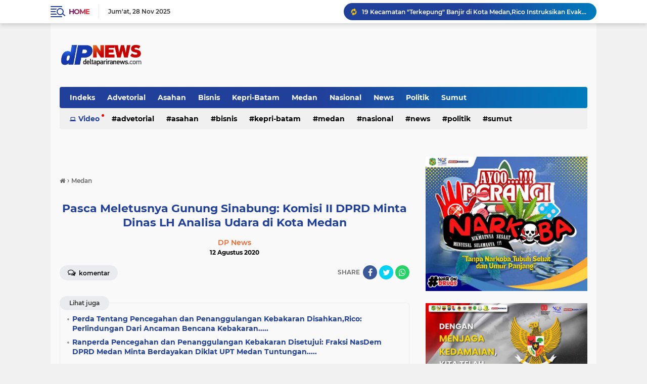

--- FILE ---
content_type: text/html; charset=UTF-8
request_url: https://www.blogger.com/video.g?token=AD6v5dwVxhXWXIUapVo8fCSrEufmSHOQkzF3lQ0VicQ-THNoKscMKs4xZvVW7Ovh6wst_l3h3tCbsTOg605gJQxyBwTl-IiRFom5eV15ZSLeWt6SbNSKMFjS5Rx3cFnIY0uyFf-YdC8
body_size: 406
content:
<!DOCTYPE HTML PUBLIC "-//W3C//DTD HTML 4.01//EN" "http://www.w3.org/TR/html4/strict.dtd"><html dir="ltr"><head><style type="text/css">
        body,
        .main,
        #videocontainer,
        .thumbnail-holder,
        .play-button {
          background: black;
          height: 100vh;
          margin: 0;
          overflow: hidden;
          position: absolute;
          width: 100%;
        }

        #videocontainer.type-BLOGGER_UPLOADED .thumbnail-holder {
          background-size: contain;
        }

        .thumbnail-holder {
          background-repeat: no-repeat;
          background-position: center;
          z-index: 10;
        }

        .play-button {
          background: url('https://www.gstatic.com/images/icons/material/system/1x/play_arrow_white_48dp.png') rgba(0,0,0,0.1) no-repeat center;
          cursor: pointer;
          display: block;
          z-index: 20;
        }
      </style>
<script type="text/javascript">
        var VIDEO_CONFIG = {"thumbnail":"https://i9.ytimg.com/vi_blogger/mcES-v9RZDA/1.jpg?sqp=CPqjpMkGGPDEAfqGspsBBgjAAhC0AQ&rs=AMzJL3m9gYWkLpumNZ3CzXf5s-jAd8EBeQ","iframe_id":"BLOGGER-video-99c112faff516430-7189","allow_resize":false,"streams":[{"play_url":"https://rr4---sn-tt1e7nlz.googlevideo.com/videoplayback?expire=1764328058&ei=-hEpaav1G5vz_tcPzq-6wAs&ip=18.220.57.133&id=99c112faff516430&itag=18&source=blogger&xpc=Egho7Zf3LnoBAQ%3D%3D&cps=3&met=1764299258,&mh=er&mm=31&mn=sn-tt1e7nlz&ms=au&mv=u&mvi=4&pl=24&rms=au,au&susc=bl&eaua=J4u3jgVranU&mime=video/mp4&vprv=1&rqh=1&dur=4.667&lmt=1683524451554561&mt=1764298859&txp=1311224&sparams=expire,ei,ip,id,itag,source,xpc,susc,eaua,mime,vprv,rqh,dur,lmt&sig=AJfQdSswRgIhAL60X9L1uNdbrMsDyT1R0Y-5stteHgCAhAsc8d8jvVOLAiEA76_pNU2xZR2ti28hCmTBYv7JXn5v057zOZ6nX1enA50%3D&lsparams=cps,met,mh,mm,mn,ms,mv,mvi,pl,rms&lsig=APaTxxMwRAIgZNs0RRR_eJQMfjN5FpYGctw6ek19M4MAp_tREjgiAo8CICTIGlHtt0-rUR5drcNmiL7dIfdCds7B-u3eGrMJfhjb","format_id":18}]}
      </script></head>
<body><div class="main"><div id="videocontainer" class="type-BLOGGER_UPLOADED"><div class="thumbnail-holder"></div>
<div class="play-button"></div></div></div>
<script type="text/javascript" src="https://www.blogger.com/static/v1/jsbin/3601863955-video_compiled.js"></script>
</body></html>

--- FILE ---
content_type: text/html; charset=utf-8
request_url: https://www.google.com/recaptcha/api2/aframe
body_size: 266
content:
<!DOCTYPE HTML><html><head><meta http-equiv="content-type" content="text/html; charset=UTF-8"></head><body><script nonce="CQawl3hIGKVITsetaL_Mcw">/** Anti-fraud and anti-abuse applications only. See google.com/recaptcha */ try{var clients={'sodar':'https://pagead2.googlesyndication.com/pagead/sodar?'};window.addEventListener("message",function(a){try{if(a.source===window.parent){var b=JSON.parse(a.data);var c=clients[b['id']];if(c){var d=document.createElement('img');d.src=c+b['params']+'&rc='+(localStorage.getItem("rc::a")?sessionStorage.getItem("rc::b"):"");window.document.body.appendChild(d);sessionStorage.setItem("rc::e",parseInt(sessionStorage.getItem("rc::e")||0)+1);localStorage.setItem("rc::h",'1764299260859');}}}catch(b){}});window.parent.postMessage("_grecaptcha_ready", "*");}catch(b){}</script></body></html>

--- FILE ---
content_type: text/javascript; charset=UTF-8
request_url: https://www.deltapariranews.com/feeds/posts/default?alt=json-in-script&max-results=10&callback=jQuery22405486735494907171_1764299256848&_=1764299256849
body_size: 14356
content:
// API callback
jQuery22405486735494907171_1764299256848({"version":"1.0","encoding":"UTF-8","feed":{"xmlns":"http://www.w3.org/2005/Atom","xmlns$openSearch":"http://a9.com/-/spec/opensearchrss/1.0/","xmlns$blogger":"http://schemas.google.com/blogger/2008","xmlns$georss":"http://www.georss.org/georss","xmlns$gd":"http://schemas.google.com/g/2005","xmlns$thr":"http://purl.org/syndication/thread/1.0","id":{"$t":"tag:blogger.com,1999:blog-5041800525368498804"},"updated":{"$t":"2025-11-28T09:30:56.078+07:00"},"category":[{"term":"Medan"},{"term":"Sumut"},{"term":"Headline"},{"term":"Politik"},{"term":"Asahan"},{"term":"Nasional"},{"term":"Kepri-Batam"},{"term":"Sumut\nSumut"},{"term":"News"},{"term":"Publik"},{"term":"Bisnis"},{"term":"Lifestyle"},{"term":"Nasionaĺ"},{"term":"Advetorial"},{"term":"V\nSumut"},{"term":"Video"},{"term":"Nasiona"},{"term":"Kepri"},{"term":"Meda"},{"term":"Sumu"},{"term":"Nasional Sumut"},{"term":"Politi"},{"term":"l"}],"title":{"type":"text","$t":"DPNews - DELTA PARIRA NEWS"},"subtitle":{"type":"html","$t":"Portal Berita Terkini"},"link":[{"rel":"http://schemas.google.com/g/2005#feed","type":"application/atom+xml","href":"https:\/\/www.deltapariranews.com\/feeds\/posts\/default"},{"rel":"self","type":"application/atom+xml","href":"https:\/\/www.blogger.com\/feeds\/5041800525368498804\/posts\/default?alt=json-in-script\u0026max-results=10"},{"rel":"alternate","type":"text/html","href":"https:\/\/www.deltapariranews.com\/"},{"rel":"hub","href":"http://pubsubhubbub.appspot.com/"},{"rel":"next","type":"application/atom+xml","href":"https:\/\/www.blogger.com\/feeds\/5041800525368498804\/posts\/default?alt=json-in-script\u0026start-index=11\u0026max-results=10"}],"author":[{"name":{"$t":"DP News"},"uri":{"$t":"http:\/\/www.blogger.com\/profile\/07090955537761251669"},"email":{"$t":"noreply@blogger.com"},"gd$image":{"rel":"http://schemas.google.com/g/2005#thumbnail","width":"16","height":"16","src":"https:\/\/img1.blogblog.com\/img\/b16-rounded.gif"}}],"generator":{"version":"7.00","uri":"http://www.blogger.com","$t":"Blogger"},"openSearch$totalResults":{"$t":"14848"},"openSearch$startIndex":{"$t":"1"},"openSearch$itemsPerPage":{"$t":"10"},"entry":[{"id":{"$t":"tag:blogger.com,1999:blog-5041800525368498804.post-554856833578762473"},"published":{"$t":"2025-11-27T20:09:00.005+07:00"},"updated":{"$t":"2025-11-27T20:09:28.522+07:00"},"category":[{"scheme":"http://www.blogger.com/atom/ns#","term":"Headline"}],"title":{"type":"text","$t":"SE Disdik Sumut Tentang Cuaca Ekstrem : Tunda Tour Wisata dan Outing Class...."},"content":{"type":"html","$t":"\u003Cp\u003E\u0026nbsp;\u003Ctable align=\"center\" cellpadding=\"0\" cellspacing=\"0\" class=\"tr-caption-container\" style=\"margin-left: auto; margin-right: auto;\"\u003E\u003Ctbody\u003E\u003Ctr\u003E\u003Ctd style=\"text-align: center;\"\u003E\u003Ca href=\"https:\/\/blogger.googleusercontent.com\/img\/b\/R29vZ2xl\/AVvXsEi7TueQlIgruqIb5-N6Xl03hGDG_19-6X_kh1hyejS4qNzkHgwDTuzSWQzaqTuu1dKwgobh8rqJlJ7X6xC5jsMzYBpHjnrsypll832NajVqAfhzbEIFYEDfyVpy5HmWLukZM35Tkho_je636W_8UfdifNgWgBkAqbt79JrnxXMgmhlUPy67FYAWNWwiDUPO\/s1920\/FB_IMG_1764247707190.jpg\" imageanchor=\"1\" style=\"margin-left: auto; margin-right: auto;\"\u003E\u003Cimg border=\"0\" data-original-height=\"1920\" data-original-width=\"1440\" height=\"320\" src=\"https:\/\/blogger.googleusercontent.com\/img\/b\/R29vZ2xl\/AVvXsEi7TueQlIgruqIb5-N6Xl03hGDG_19-6X_kh1hyejS4qNzkHgwDTuzSWQzaqTuu1dKwgobh8rqJlJ7X6xC5jsMzYBpHjnrsypll832NajVqAfhzbEIFYEDfyVpy5HmWLukZM35Tkho_je636W_8UfdifNgWgBkAqbt79JrnxXMgmhlUPy67FYAWNWwiDUPO\/s320\/FB_IMG_1764247707190.jpg\" width=\"240\" \/\u003E\u003C\/a\u003E\u003C\/td\u003E\u003C\/tr\u003E\u003Ctr\u003E\u003Ctd class=\"tr-caption\" style=\"text-align: center;\"\u003ESE Disdik Sumut\u0026nbsp;\u003C\/td\u003E\u003C\/tr\u003E\u003C\/tbody\u003E\u003C\/table\u003EMedan,DP News\u0026nbsp;\u003C\/p\u003E\u003Cp\u003EMenindaklanjuti kondisi cuaca ekstrem yang terjadi di berbagai wilayah, Dinas Pendidikan Sumut menerbitkan surat edaran sebagai pedoman langkah antisipatif bagi satuan pendidikan. Keselamatan peserta didik dan tenaga pendidik tetap menjadi prioritas.\u003C\/p\u003E\u003Cp\u003E\u003Cbr \/\u003E\u003C\/p\u003E\u003Cp\u003EUntuk itu Dinas Pendidikan Sumut keluarkan SE tentang Waspada Cuaca Ekstrem dan Waspada Bencana Pada Satuan Pendidikan SMA,SMK SLB se-Sumut.Surat Edaran No 400.3\/11784\/Disdik.UM\/2025 tertanggal 27 November ditahan Kadisdik Sumut Alexander Sinulingga SSTP,MSi\u003C\/p\u003E\u003Cp\u003E\u003Cbr \/\u003E\u003C\/p\u003E\u003Cp\u003EDalam SE tersebut diminta agar setiap satuan pendidikan meningkatkan kewaspadaan dan mengambil langkah antisipasi terkait dengan bencana sebagai dampak timbul dari cuaca ekstrem.Selain itu agar satuan pendidikan agar menunda kegiatan studi tour\/wisata atau class Outing demi keselamatan peserta didik dan tenaga pendidik.Redaksi\u003C\/p\u003E"},"link":[{"rel":"edit","type":"application/atom+xml","href":"https:\/\/www.blogger.com\/feeds\/5041800525368498804\/posts\/default\/554856833578762473"},{"rel":"self","type":"application/atom+xml","href":"https:\/\/www.blogger.com\/feeds\/5041800525368498804\/posts\/default\/554856833578762473"},{"rel":"alternate","type":"text/html","href":"https:\/\/www.deltapariranews.com\/2025\/11\/se-disdik-sumut-tentang-cuaca-ekstrem.html","title":"SE Disdik Sumut Tentang Cuaca Ekstrem : Tunda Tour Wisata dan Outing Class...."}],"author":[{"name":{"$t":"DP News"},"uri":{"$t":"http:\/\/www.blogger.com\/profile\/07090955537761251669"},"email":{"$t":"noreply@blogger.com"},"gd$image":{"rel":"http://schemas.google.com/g/2005#thumbnail","width":"16","height":"16","src":"https:\/\/img1.blogblog.com\/img\/b16-rounded.gif"}}],"media$thumbnail":{"xmlns$media":"http://search.yahoo.com/mrss/","url":"https:\/\/blogger.googleusercontent.com\/img\/b\/R29vZ2xl\/AVvXsEi7TueQlIgruqIb5-N6Xl03hGDG_19-6X_kh1hyejS4qNzkHgwDTuzSWQzaqTuu1dKwgobh8rqJlJ7X6xC5jsMzYBpHjnrsypll832NajVqAfhzbEIFYEDfyVpy5HmWLukZM35Tkho_je636W_8UfdifNgWgBkAqbt79JrnxXMgmhlUPy67FYAWNWwiDUPO\/s72-c\/FB_IMG_1764247707190.jpg","height":"72","width":"72"}},{"id":{"$t":"tag:blogger.com,1999:blog-5041800525368498804.post-8611718966682557900"},"published":{"$t":"2025-11-27T18:43:02.345+07:00"},"updated":{"$t":"2025-11-27T20:20:36.345+07:00"},"category":[{"scheme":"http://www.blogger.com/atom/ns#","term":"Headline"}],"title":{"type":"text","$t":"19 Kecamatan \"Terkepung\" Banjir di Kota Medan,Rico Instruksikan Evakuasi dan  Operasikan Dapur Umum"},"content":{"type":"html","$t":"\u003Cp\u003E\u0026nbsp;\u003Ctable align=\"center\" cellpadding=\"0\" cellspacing=\"0\" class=\"tr-caption-container\" style=\"margin-left: auto; margin-right: auto;\"\u003E\u003Ctbody\u003E\u003Ctr\u003E\u003Ctd style=\"text-align: center;\"\u003E\u003Ca href=\"https:\/\/blogger.googleusercontent.com\/img\/b\/R29vZ2xl\/AVvXsEiU0AlhPOcI6GQQ26pMok6tGgM2o5Ade4jUUDawcgziVDW-oPY0cpqrwsb8a7cf4ieUkDNj36n2rBv-h63Q-XRWOY_sazOdvYKta1sl7OhgwmvgmPqPyg3d_28Mo3Si5nIYy3MLg0Z7tu0f412IeSaVwxPRMNKQERIVyNHU41e3tbpHbrZlDWdIn7I1lOSW\/s720\/Screenshot_20251127_201148_One%20Read.jpg\" imageanchor=\"1\" style=\"margin-left: auto; margin-right: auto;\"\u003E\u003Cimg border=\"0\" data-original-height=\"466\" data-original-width=\"720\" height=\"207\" src=\"https:\/\/blogger.googleusercontent.com\/img\/b\/R29vZ2xl\/AVvXsEiU0AlhPOcI6GQQ26pMok6tGgM2o5Ade4jUUDawcgziVDW-oPY0cpqrwsb8a7cf4ieUkDNj36n2rBv-h63Q-XRWOY_sazOdvYKta1sl7OhgwmvgmPqPyg3d_28Mo3Si5nIYy3MLg0Z7tu0f412IeSaVwxPRMNKQERIVyNHU41e3tbpHbrZlDWdIn7I1lOSW\/s320\/Screenshot_20251127_201148_One%20Read.jpg\" width=\"320\" \/\u003E\u003C\/a\u003E\u003C\/td\u003E\u003C\/tr\u003E\u003Ctr\u003E\u003Ctd class=\"tr-caption\" style=\"text-align: center;\"\u003E\u003C\/td\u003E\u003C\/tr\u003E\u003C\/tbody\u003E\u003C\/table\u003E\u003Cbr \/\u003E\u003Ctable align=\"center\" cellpadding=\"0\" cellspacing=\"0\" class=\"tr-caption-container\" style=\"margin-left: auto; margin-right: auto;\"\u003E\u003Ctbody\u003E\u003Ctr\u003E\u003Ctd style=\"text-align: center;\"\u003E\u003Ca href=\"https:\/\/blogger.googleusercontent.com\/img\/b\/R29vZ2xl\/AVvXsEjZzu5MFC3UMYgfH89_U9h5-KIdC7fF5Nc8Pzu5qkRIu7LxfSYNCvzCTQp-4Dz1dEqIBNkqUNVUgQNtsVwDfACW4uzeJrgO-ERxyGQCE3YYQr2-fPjRtx_HT90FYKaHOCTBcJhHGGkjdyMj0Nj9m9vhGDDb3xi0tLP5TRHNArRKKunlao6a88fhixogdb2s\/s720\/Screenshot_20251127_201314_One%20Read.jpg\" imageanchor=\"1\" style=\"margin-left: auto; margin-right: auto;\"\u003E\u003Cimg border=\"0\" data-original-height=\"418\" data-original-width=\"720\" height=\"186\" src=\"https:\/\/blogger.googleusercontent.com\/img\/b\/R29vZ2xl\/AVvXsEjZzu5MFC3UMYgfH89_U9h5-KIdC7fF5Nc8Pzu5qkRIu7LxfSYNCvzCTQp-4Dz1dEqIBNkqUNVUgQNtsVwDfACW4uzeJrgO-ERxyGQCE3YYQr2-fPjRtx_HT90FYKaHOCTBcJhHGGkjdyMj0Nj9m9vhGDDb3xi0tLP5TRHNArRKKunlao6a88fhixogdb2s\/s320\/Screenshot_20251127_201314_One%20Read.jpg\" width=\"320\" \/\u003E\u003C\/a\u003E\u003C\/td\u003E\u003C\/tr\u003E\u003Ctr\u003E\u003Ctd class=\"tr-caption\" style=\"text-align: center;\"\u003EFoto: Suasana Banjir di Kota Medan dan Walikota Medan Rico Waas Meninjau Warga Mengungsi, Kamis (27\/11)\u003C\/td\u003E\u003C\/tr\u003E\u003C\/tbody\u003E\u003C\/table\u003EMedan,DP News\u0026nbsp;\u003C\/p\u003E\u003Cp\u003EHujan deras selama 3 hari mengakibatkan 19 Kecamatan di Kota Medan 'terkepung' banjir kecuali Medan Area dan Medan Perjuangan.Untuk itu,Walikota Medan Rico Tri Putra Bayu Waas instruksikan seluruh camat evakuasi cepat warga terdampak banjir serta menyiapkan dapur umum di setiap lokasi pengungsian.\u003C\/p\u003E\u003Cp\u003E\u003Cbr \/\u003E\u003C\/p\u003E\u003Cp\u003EUsai meninjau beberapa lokasi banjir,Rico pun gelar rapat dengan Forkopimda dan diikuti secara Daring dengan para Camat di Rumah Dinas Wali Kota bersama unsur Forkopimda,Kamis (27\/11).\u003C\/p\u003E\u003Cp\u003E\u003Cbr \/\u003E\u003C\/p\u003E\u003Cp\u003EDalam rapat tersebut, Walikota menyampaikan bahwa Pemko akan menetapkan status darurat apabila situasi banjir terus memburuk.\u003C\/p\u003E\u003Cp\u003E\u003Cbr \/\u003E\u003C\/p\u003E\u003Cp\u003ESementara itu,pihak Kantor Pelayanan Pemenuhan Gizi (KPPG) Medan juga menyatakan siap bekerja sama menyiapkan makanan bagi para pengungsi. Warga yang dievakuasi sementara ditempatkan di masjid, kantor lurah, maupun kantor kecamatan.\u003C\/p\u003E\u003Cp\u003E\u003Cbr \/\u003E\u003C\/p\u003E\u003Cp\u003EHujan berkepanjangan selama beberapa hari terakhir membuat sejumlah kawasan di Kota Medan terendam banjir. Hingga Kamis (27\/11), dari 21 kecamatan, hanya dua yang tidak terdampak, yakni Medan Area dan Medan Perjuangan.\u003C\/p\u003E\u003Cp\u003E\u003Cbr \/\u003E\u003C\/p\u003E\u003Cp\u003EWali kota menyampaikan bahwa Pemko Medan berada dalam masa kesiagaan menghadapi cuaca ekstrem, menyusul hujan deras yang terus berlangsung sejak dua hari terakhir.\u003C\/p\u003E\u003Cp\u003E\u003Cbr \/\u003E\u003C\/p\u003E\u003Cp\u003ERico menyebut beberapa titik banjir yang ditinjau pada pagi hari menunjukkan kondisi cukup berat, termasuk jalan-jalan yang tidak dapat dilalui dan kawasan yang sudah meluap sehingga warga mulai mengevakuasi diri.\u003C\/p\u003E\u003Cp\u003E\u003Cbr \/\u003E\u003C\/p\u003E\u003Cp\u003ERico Waas menegaskan pentingnya sinergi antara camat dan BPBD dalam proses evakuasi maupun pemenuhan kebutuhan dasar warga di pengungsian, terutama bagi anak-anak dan Lansia.\u003C\/p\u003E\u003Cp\u003E\u003Cbr \/\u003E\u003C\/p\u003E\u003Cp\u003ESementara itu,informasi dihimpun sampai Kamis sore hujan masih turun dan para warga yang rumahnya tergenang air masih mencoba menguras air.Tim DP\/Rumapea\u003C\/p\u003E"},"link":[{"rel":"edit","type":"application/atom+xml","href":"https:\/\/www.blogger.com\/feeds\/5041800525368498804\/posts\/default\/8611718966682557900"},{"rel":"self","type":"application/atom+xml","href":"https:\/\/www.blogger.com\/feeds\/5041800525368498804\/posts\/default\/8611718966682557900"},{"rel":"alternate","type":"text/html","href":"https:\/\/www.deltapariranews.com\/2025\/11\/19-kecamatan-terkepung-banjir-di-kota.html","title":"19 Kecamatan \"Terkepung\" Banjir di Kota Medan,Rico Instruksikan Evakuasi dan  Operasikan Dapur Umum"}],"author":[{"name":{"$t":"DP News"},"uri":{"$t":"http:\/\/www.blogger.com\/profile\/07090955537761251669"},"email":{"$t":"noreply@blogger.com"},"gd$image":{"rel":"http://schemas.google.com/g/2005#thumbnail","width":"16","height":"16","src":"https:\/\/img1.blogblog.com\/img\/b16-rounded.gif"}}],"media$thumbnail":{"xmlns$media":"http://search.yahoo.com/mrss/","url":"https:\/\/blogger.googleusercontent.com\/img\/b\/R29vZ2xl\/AVvXsEiU0AlhPOcI6GQQ26pMok6tGgM2o5Ade4jUUDawcgziVDW-oPY0cpqrwsb8a7cf4ieUkDNj36n2rBv-h63Q-XRWOY_sazOdvYKta1sl7OhgwmvgmPqPyg3d_28Mo3Si5nIYy3MLg0Z7tu0f412IeSaVwxPRMNKQERIVyNHU41e3tbpHbrZlDWdIn7I1lOSW\/s72-c\/Screenshot_20251127_201148_One%20Read.jpg","height":"72","width":"72"}},{"id":{"$t":"tag:blogger.com,1999:blog-5041800525368498804.post-2783884788622545334"},"published":{"$t":"2025-11-27T15:22:00.004+07:00"},"updated":{"$t":"2025-11-27T15:29:24.443+07:00"},"category":[{"scheme":"http://www.blogger.com/atom/ns#","term":"Headline"}],"title":{"type":"text","$t":"Sejumlah Alat Berat,Perahu Karet dan Paket Bantuan Dikerahkan ke Daerah Longsor dan Banjir..."},"content":{"type":"html","$t":"\u003Ctable align=\"center\" cellpadding=\"0\" cellspacing=\"0\" class=\"tr-caption-container\" style=\"margin-left: auto; margin-right: auto;\"\u003E\u003Ctbody\u003E\u003Ctr\u003E\u003Ctd style=\"text-align: center;\"\u003E\u003Ca href=\"https:\/\/blogger.googleusercontent.com\/img\/b\/R29vZ2xl\/AVvXsEgX6gLofzGLeETbvlMHsCpCGn3mUpN17IUKxd7_WOCn4eN71oIXaHBg3d3fNycgNUtMT9gyDpn8PxgWHoXWS0u3CYTig3XNMoW-CBnm6NLTQNhIjRcRC_w1tFdyMUKaRFhQ4v1NRUOe2h5TTO8ofTC7kSPj67R-nzSVlKbKuT9fqIHxIPr-OJYjslGyb_Ov\/s1080\/FB_IMG_1764230214968.jpg\" imageanchor=\"1\" style=\"margin-left: auto; margin-right: auto;\"\u003E\u003Cimg border=\"0\" data-original-height=\"939\" data-original-width=\"1080\" height=\"278\" src=\"https:\/\/blogger.googleusercontent.com\/img\/b\/R29vZ2xl\/AVvXsEgX6gLofzGLeETbvlMHsCpCGn3mUpN17IUKxd7_WOCn4eN71oIXaHBg3d3fNycgNUtMT9gyDpn8PxgWHoXWS0u3CYTig3XNMoW-CBnm6NLTQNhIjRcRC_w1tFdyMUKaRFhQ4v1NRUOe2h5TTO8ofTC7kSPj67R-nzSVlKbKuT9fqIHxIPr-OJYjslGyb_Ov\/s320\/FB_IMG_1764230214968.jpg\" width=\"320\" \/\u003E\u003C\/a\u003E\u003C\/td\u003E\u003C\/tr\u003E\u003Ctr\u003E\u003Ctd class=\"tr-caption\" style=\"text-align: center;\"\u003EFoto: Sejumlah Alat Berat dan Petugas Dikerahkan Membuka Jalan Tertutup Longsor di Jalan Tarutung-Sibolga Yang Lumpuh Total\/Medsos PUPR Sumut\u0026nbsp;\u003C\/td\u003E\u003C\/tr\u003E\u003C\/tbody\u003E\u003C\/table\u003EMedan,DP News\u0026nbsp;\u003Cp\u003ESejumlah alat berat dikerahkan untuk membersihkan timbunan tanah yang menutupi sejumlah ruas jalan Tarutung-Sibolga yang lumpuh total pasca longsor dan banjir,Rabu lalu.Kepala Dinas Pekerjaan Umum dan Penataan Ruang (PUPR) Provinsi Sumatera Utara Hendra D Siregar, meninjau langsung lokasi longsor yang menutup total ruas jalan Tarutung–Sibolga Rabu (16\/11).\u003C\/p\u003E\u003Cp\u003E\u003Cbr \/\u003E\u003C\/p\u003E\u003Cp\u003ETinjauan ini dilakukan bersama Kepala Balai Besar Pelaksanaan Jalan Nasional (BBPJN) Sumatera Utara Hardy Siahaan, serta Kepala Balai Wilayah Sungai (BWS) Sumatera II Feriyanto Pawenrusi.\u003C\/p\u003E\u003Cp\u003E\u003Cbr \/\u003E\u003C\/p\u003E\u003Cp\u003ELongsor mengakibatkan akses menuju Sibolga dan Tarutung lumpuh total. Menindaklanjuti kondisi tersebut, Pemerintah Provinsi Sumatera Utara bergerak cepat berkolaborasi dengan pemerintah pusat dan pemerintah kabupaten untuk menurunkan empat unit alat berat dalam upaya pembersihan material longsor.\u003C\/p\u003E\u003Cp\u003E\u003Cbr \/\u003E\u003C\/p\u003E\u003Cp\u003ELangkah cepat ini dilakukan atas arahan Gubernur Sumatera Utara, Bapak Muhammad Bobby Nasution, agar percepatan pembukaan akses jalan dapat dilakukan sehingga logistik bantuan segera masuk ke wilayah terdampak.\u003C\/p\u003E\u003Cp\u003E\u003Cbr \/\u003E\u003C\/p\u003E\u003Cp\u003EHendra D. Siregar menyampaikan bahwa pembersihan terus dipercepat demi memastikan jalur dapat kembali dilalui.\u0026nbsp;\u003C\/p\u003E\u003Cp\u003E\u003Cbr \/\u003E\u003C\/p\u003E\u003Cp\u003E“Kami bergerak cepat, berkoordinasi dengan BBPJN dan BWS untuk mempercepat pembukaan akses. Jalur ini sangat penting karena ekspedisi bantuan harus segera masuk ke wilayah banjir di Sibolga,” ujarnya saat meninjau lokasi.\u003C\/p\u003E\u003Cp\u003E\u003Cbr \/\u003E\u003C\/p\u003E\u003Cp\u003EIa menambahkan bahwa jumlah alat berat akan ditambah, guna mempercepat proses penanganan dan memaksimalkan upaya pembukaan jalan. Dengan kerja terpadu lintas instansi, pemerintah berharap akses menuju daerah terdampak dapat segera normal sehingga distribusi bantuan dan penanganan bencana berjalan lebih efektif\u003C\/p\u003E\u003Cp\u003E\u003Cbr \/\u003E\u003C\/p\u003E\u003Cp\u003ESementara itu,BPBD Sumut juga Btelah menyiapkan bantuan paket senilai Rp60 juta beserta peralatan penanganan bencana. Adapun peralatan yang dikirim untuk evakuasi dan penyelamatan berupa 4 unit perahu karet, 2 unit mesin perahu, 2 unit dongkrak angin, 2 unit genset, 6 unit pompa jinjing, 4 unit pompa kohler, 2 tenda pengungsi, 2 unit starlink, 2 unit chainsaw, dan 42 unit lampu lentera.\u003C\/p\u003E\u003Cp\u003E\u003Cbr \/\u003E\u003C\/p\u003E\u003Cp\u003EDalam kesempatan ini ,Kementerian PU terus mengintensifkan upaya pemulihan infrastruktur yang terdampak bencana di Sumatera Utara. Menteri Dody menegaskan bahwa pemulihan jalur nasional menjadi prioritas utama demi menjaga konektivitas dan keselamatan masyarakat.\u003C\/p\u003E\u003Cp\u003E\u003Cbr \/\u003E\u003C\/p\u003E\u003Cp\u003E“Seluruh tim PU bergerak sejak jam pertama kejadian di titik-titik kritis, meski kondisi cuaca masih diguyur hujan,” ujarnya.\u003C\/p\u003E\u003Cp\u003E\u003Cbr \/\u003E\u003C\/p\u003E\u003Cp\u003EDi Ruas Sidikalang–Batas Aceh, longsor menutup badan jalan dan langsung ditangani dengan chainsaw serta backhoe loader, sementara excavator dikerahkan menuju lokasi. Jalur kini dapat dilalui bergantian. Pada ruas Tapanuli Utara–Sipirok, tiga titik longsor masih ditangani intensif dengan backhoe loader dan empat excavator, namun kendaraan belum dapat melintas karena hujan.\u003C\/p\u003E\u003Cp\u003E\u003Cbr \/\u003E\u003C\/p\u003E\u003Cp\u003EKerusakan Abutment Jembatan Aek Puli Lama juga langsung direspons dengan pengalihan arus ke jembatan baru dan penutupan total jembatan lama menggunakan rambu pengaman. Di Desa Aek Libung, banjir menggenangi permukiman hingga membuat lalu lintas lumpuh, sementara koordinasi penanganan terus dilakukan.\u0026nbsp;\u003C\/p\u003E\u003Cp\u003E\u003Cbr \/\u003E\u003C\/p\u003E\u003Cp\u003EPada Ruas Barus–Sibolga, banjir satu meter menutup jalan sepanjang 500 meter, dan tim telah menyiapkan dump truck, excavator, hingga backhoe loader untuk antisipasi longsor lanjutan.\u003C\/p\u003E\u003Cp\u003E\u003Cbr \/\u003E\u003C\/p\u003E\u003Cp\u003EKepala BBPJN Sumut, Hardy Pangihutan Siahaan, memastikan tim terus bersiaga di seluruh titik yang masih membutuhkan penanganan, termasuk kerusakan oprit Jembatan Anggoli serta beberapa ruas yang terisolasi akibat cuaca dan sinyal yang buruk.\u003C\/p\u003E\u003Cp\u003E\u003Cbr \/\u003E\u003C\/p\u003E\u003Cp\u003ESetelah mengirim bantuan logistik untuk sejumlah wilayah terdampak banjir dan longsor di Sumatera Utara (Sumut), Gubernur Sumut Muhammad Bobby Afif Nasution juga bergerak cepat (Gercep) menurunkan tim personel beserta peralatan evakuasi bencana.\u003C\/p\u003E\u003Cp\u003E\u003Cbr \/\u003E\u003C\/p\u003E\u003Cp\u003E“Personel BPBD juga telah dikirim ke lokasi bencana, beserta alat-alat yang dibutuhkan,” kata Kepala Dinas Komunikasi dan Informatika (Kominfo) Sumut Erwin Hotmansah Harahap di Kantornya, Jalan HM Said, Medan, Rabu (26\/11).\u003C\/p\u003E\u003Cp\u003E\u003Cbr \/\u003E\u003C\/p\u003E\u003Cp\u003EErwin juga mengungkapkan, Pemprov telah berkoordinasi dengan BNPB Republik Indonesia untuk bantuan dana siap pakai kepada kabupaten terdampak. Pemprov juga berkoordinasi dengan BUMN untuk bantuan pada masyarakat.\u003C\/p\u003E\u003Cp\u003E\u003Cbr \/\u003E\u003C\/p\u003E\u003Cp\u003E“Pemprov juga telah berkoordinasi dengan BUMN seperti Pertamina, Inalum, PLN, Antam untuk bantuan masyarakat yang terdampak,” kata Erwin.\u003C\/p\u003E\u003Ctable align=\"center\" cellpadding=\"0\" cellspacing=\"0\" class=\"tr-caption-container\" style=\"margin-left: auto; margin-right: auto;\"\u003E\u003Ctbody\u003E\u003Ctr\u003E\u003Ctd style=\"text-align: center;\"\u003E\u003Ca href=\"https:\/\/blogger.googleusercontent.com\/img\/b\/R29vZ2xl\/AVvXsEg-u1hobhJB40mxNZP5GzoHIsTksaV2q0-TkD04-BJSWYIwY5eKn2YvGbcw-JGyM6novZurkDLIu8eikxgGVNGVPGbADqXeDJWgI2m75O6h3Txp5XPKTL3w2wtkYM11kGl_kPiJNcW-xfq0tVMGHe7SqoZWy4h7zH9wZwWwIy1ViQxutgaBIuCSXTgDwTyA\/s1114\/FB_IMG_1764230223726.jpg\" imageanchor=\"1\" style=\"margin-left: auto; margin-right: auto;\"\u003E\u003Cimg border=\"0\" data-original-height=\"1114\" data-original-width=\"1080\" height=\"320\" src=\"https:\/\/blogger.googleusercontent.com\/img\/b\/R29vZ2xl\/AVvXsEg-u1hobhJB40mxNZP5GzoHIsTksaV2q0-TkD04-BJSWYIwY5eKn2YvGbcw-JGyM6novZurkDLIu8eikxgGVNGVPGbADqXeDJWgI2m75O6h3Txp5XPKTL3w2wtkYM11kGl_kPiJNcW-xfq0tVMGHe7SqoZWy4h7zH9wZwWwIy1ViQxutgaBIuCSXTgDwTyA\/s320\/FB_IMG_1764230223726.jpg\" width=\"310\" \/\u003E\u003C\/a\u003E\u003C\/td\u003E\u003C\/tr\u003E\u003Ctr\u003E\u003Ctd class=\"tr-caption\" style=\"text-align: center;\"\u003EFoto: Kadis PUPR Sumut Hendra DS Siregar Turun ke Daerah Longsor Jalan Tarutung-Sibolga\/Medsos PUPR Sumut\u0026nbsp;\u003C\/td\u003E\u003C\/tr\u003E\u003C\/tbody\u003E\u003C\/table\u003EMenurut Erwin, Gubernur Bobby Nasution juga menyampaikan turut berdukacita yang mendalam atas musibah bencana alam yang terjadi. Gubernur juga terus memantau dan sudah melakukan koordinasi antar-sektor untuk langkah-langkah penanganan bersama.\u003Cp\u003E\u003Cbr \/\u003E\u003C\/p\u003E\u003Cp\u003ESebelumnya, Pemprov Sumut melalui Dinas Sosial telah mengirim 1 ton minyak goreng, 500 kg gula putih, 500 kotak teh celup, 20 ribu bungkus mie instan dan 1.000 kaleng ikan sarden. Saat ini, penyaluran masih dalam perjalanan dan masih ada kendala lantaran akses jalan yang masih belum bisa dilewati.\u003C\/p\u003E\u003Cp\u003E\u003Cbr \/\u003E\u003C\/p\u003E\u003Cp\u003EDemikian informasi dan keterangan diramu dari pihak Diskominfo Sumut,Dinas PUPR Sumut dan BBPJN .Tim DP\/Redaksi\u003C\/p\u003E"},"link":[{"rel":"edit","type":"application/atom+xml","href":"https:\/\/www.blogger.com\/feeds\/5041800525368498804\/posts\/default\/2783884788622545334"},{"rel":"self","type":"application/atom+xml","href":"https:\/\/www.blogger.com\/feeds\/5041800525368498804\/posts\/default\/2783884788622545334"},{"rel":"alternate","type":"text/html","href":"https:\/\/www.deltapariranews.com\/2025\/11\/sejumlah-alat-beratperahu-karet-dan.html","title":"Sejumlah Alat Berat,Perahu Karet dan Paket Bantuan Dikerahkan ke Daerah Longsor dan Banjir..."}],"author":[{"name":{"$t":"DP News"},"uri":{"$t":"http:\/\/www.blogger.com\/profile\/07090955537761251669"},"email":{"$t":"noreply@blogger.com"},"gd$image":{"rel":"http://schemas.google.com/g/2005#thumbnail","width":"16","height":"16","src":"https:\/\/img1.blogblog.com\/img\/b16-rounded.gif"}}],"media$thumbnail":{"xmlns$media":"http://search.yahoo.com/mrss/","url":"https:\/\/blogger.googleusercontent.com\/img\/b\/R29vZ2xl\/AVvXsEgX6gLofzGLeETbvlMHsCpCGn3mUpN17IUKxd7_WOCn4eN71oIXaHBg3d3fNycgNUtMT9gyDpn8PxgWHoXWS0u3CYTig3XNMoW-CBnm6NLTQNhIjRcRC_w1tFdyMUKaRFhQ4v1NRUOe2h5TTO8ofTC7kSPj67R-nzSVlKbKuT9fqIHxIPr-OJYjslGyb_Ov\/s72-c\/FB_IMG_1764230214968.jpg","height":"72","width":"72"}},{"id":{"$t":"tag:blogger.com,1999:blog-5041800525368498804.post-1536429758124273119"},"published":{"$t":"2025-11-27T14:50:00.004+07:00"},"updated":{"$t":"2025-11-27T14:50:51.725+07:00"},"category":[{"scheme":"http://www.blogger.com/atom/ns#","term":"Headline"}],"title":{"type":"text","$t":"Kota Medan 'Dikepung\"Banjir,Listrik Sempat Padam di Padang Bulan "},"content":{"type":"html","$t":"\u003Cp\u003E\u0026nbsp;\u003Ctable align=\"center\" cellpadding=\"0\" cellspacing=\"0\" class=\"tr-caption-container\" style=\"margin-left: auto; margin-right: auto;\"\u003E\u003Ctbody\u003E\u003Ctr\u003E\u003Ctd style=\"text-align: center;\"\u003E\u003Ca href=\"https:\/\/blogger.googleusercontent.com\/img\/b\/R29vZ2xl\/AVvXsEhHiAxUi3eWc-XxDU8jfOcvEoEsWo3K-WxwgPiTiTWngtp37JeHLaOl6U9qxri4ZDptc3jbbRW95HVcPAg5Dcly7Hsg_ZstYPTtylxJGJ_wCW14mN2yO9tAkNhHn0bxTGCstY05ScV5x1KbITpABPDUHMFKemwSiqbyKLWwfXgdiavCy-IUTG2jNTqt3u1D\/s693\/Screenshot_20251127_142142_WhatsApp.jpg\" imageanchor=\"1\" style=\"margin-left: auto; margin-right: auto;\"\u003E\u003Cimg border=\"0\" data-original-height=\"693\" data-original-width=\"526\" height=\"320\" src=\"https:\/\/blogger.googleusercontent.com\/img\/b\/R29vZ2xl\/AVvXsEhHiAxUi3eWc-XxDU8jfOcvEoEsWo3K-WxwgPiTiTWngtp37JeHLaOl6U9qxri4ZDptc3jbbRW95HVcPAg5Dcly7Hsg_ZstYPTtylxJGJ_wCW14mN2yO9tAkNhHn0bxTGCstY05ScV5x1KbITpABPDUHMFKemwSiqbyKLWwfXgdiavCy-IUTG2jNTqt3u1D\/s320\/Screenshot_20251127_142142_WhatsApp.jpg\" width=\"243\" \/\u003E\u003C\/a\u003E\u003C\/td\u003E\u003C\/tr\u003E\u003Ctr\u003E\u003Ctd class=\"tr-caption\" style=\"text-align: center;\"\u003EFoto: Suasana Banjir di Pemukiman Waega di Kota Medan, Kamis(27\/11)\u003C\/td\u003E\u003C\/tr\u003E\u003C\/tbody\u003E\u003C\/table\u003EMedan,DP News\u0026nbsp;\u003C\/p\u003E\u003Cp\u003EKota Medan benar benar dikepung banjir,bukan hanya di pinggiran Kota tetapi tidak terkecuali di inti Kota bahkan terutama di pinggiran sungai.Umumnya,Sungai yang melintasi Kota Medan dan juga di pinggiran mengalami kenaikan permukaan air sampai meluap ke pemukiman penduduk.\u003C\/p\u003E\u003Cp\u003E\u003Cbr \/\u003E\u003C\/p\u003E\u003Cp\u003EHujan yang turun mulai tadi malam membuat parit tidak sanggup menampung dan mengalirkan air sehingga badan jalan pun tergenang.Kenderaan roda dan roda empat pun susah melintas sehingga anak anak sekolah pun terpaksa tidak bersekolah.\u003C\/p\u003E\u003Cp\u003E\u003Cbr \/\u003E\u003C\/p\u003E\u003Cp\u003EDari informasi diperoleh,kawasan PDAM Tirtanadi Sunggal,Kampung Lalang Simalungkar B,Medan Johor,kawasan Jalan Dr Mansyur,Padang Bulan dan lainnya dilanda banjir.\u003C\/p\u003E\u003Cp\u003E\u003Cbr \/\u003E\u003C\/p\u003E\u003Cp\u003ENamun sampai pukul 14.20 WIB,hujan terus turun sehingga membuat genangan air semakin tinggi dan warga pun lebih memilih tinggal di rumah.\u003C\/p\u003E\u003Cp\u003E\u003Cbr \/\u003E\u003C\/p\u003E\u003Cp\u003EDitengah hujan deras,aliran listrik pun sempat padam dan baru hidup pukul 14.30 WIB.Tim DP\/Redaksi\u003C\/p\u003E"},"link":[{"rel":"edit","type":"application/atom+xml","href":"https:\/\/www.blogger.com\/feeds\/5041800525368498804\/posts\/default\/1536429758124273119"},{"rel":"self","type":"application/atom+xml","href":"https:\/\/www.blogger.com\/feeds\/5041800525368498804\/posts\/default\/1536429758124273119"},{"rel":"alternate","type":"text/html","href":"https:\/\/www.deltapariranews.com\/2025\/11\/kota-medan-dikepungbanjirlistrik-sempat.html","title":"Kota Medan 'Dikepung\"Banjir,Listrik Sempat Padam di Padang Bulan "}],"author":[{"name":{"$t":"DP News"},"uri":{"$t":"http:\/\/www.blogger.com\/profile\/07090955537761251669"},"email":{"$t":"noreply@blogger.com"},"gd$image":{"rel":"http://schemas.google.com/g/2005#thumbnail","width":"16","height":"16","src":"https:\/\/img1.blogblog.com\/img\/b16-rounded.gif"}}],"media$thumbnail":{"xmlns$media":"http://search.yahoo.com/mrss/","url":"https:\/\/blogger.googleusercontent.com\/img\/b\/R29vZ2xl\/AVvXsEhHiAxUi3eWc-XxDU8jfOcvEoEsWo3K-WxwgPiTiTWngtp37JeHLaOl6U9qxri4ZDptc3jbbRW95HVcPAg5Dcly7Hsg_ZstYPTtylxJGJ_wCW14mN2yO9tAkNhHn0bxTGCstY05ScV5x1KbITpABPDUHMFKemwSiqbyKLWwfXgdiavCy-IUTG2jNTqt3u1D\/s72-c\/Screenshot_20251127_142142_WhatsApp.jpg","height":"72","width":"72"}},{"id":{"$t":"tag:blogger.com,1999:blog-5041800525368498804.post-2742669731899606457"},"published":{"$t":"2025-11-26T21:49:00.003+07:00"},"updated":{"$t":"2025-11-27T14:47:42.463+07:00"},"category":[{"scheme":"http://www.blogger.com/atom/ns#","term":"Headline"}],"title":{"type":"text","$t":"Kejatisu Tahan 2 TERSANGKA Dugaan Korupsi Pengadaan Smartboard SMPN se-Kota Tebingtinggi di Rutan Tanjung Gusta "},"content":{"type":"html","$t":"\u003Cp\u003E\u0026nbsp;\u003C\/p\u003E\u003Cdiv class=\"separator\" style=\"clear: both; text-align: center;\"\u003E\u003Ca href=\"https:\/\/blogger.googleusercontent.com\/img\/b\/R29vZ2xl\/AVvXsEjC5Jok05LL2RGwkPm2A5zm8V1si0h3600Ld8YB2BjbQy2vh-wnntWqdtjrgcHq0vCxVb1ULaJZarMQIYbvunu-EKpjVUJNxzgpd9smjOYUwaLegF0y0gYSIDNQpE8DntlR3VOyZJnVWpCJ763l62T1iAecJdHCDhSAffWONK-twhSlM3vEo_GE00EplIEX\/s653\/Screenshot_20251126_215615_WhatsApp.jpg\" imageanchor=\"1\" style=\"margin-left: 1em; margin-right: 1em;\"\u003E\u003Cimg border=\"0\" data-original-height=\"653\" data-original-width=\"507\" height=\"320\" src=\"https:\/\/blogger.googleusercontent.com\/img\/b\/R29vZ2xl\/AVvXsEjC5Jok05LL2RGwkPm2A5zm8V1si0h3600Ld8YB2BjbQy2vh-wnntWqdtjrgcHq0vCxVb1ULaJZarMQIYbvunu-EKpjVUJNxzgpd9smjOYUwaLegF0y0gYSIDNQpE8DntlR3VOyZJnVWpCJ763l62T1iAecJdHCDhSAffWONK-twhSlM3vEo_GE00EplIEX\/s320\/Screenshot_20251126_215615_WhatsApp.jpg\" width=\"248\" \/\u003E\u003C\/a\u003E\u003C\/div\u003E\u003Cp\u003E\u003C\/p\u003E\u003Cp\u003EMedan,DP News\u0026nbsp;\u003C\/p\u003E\u003Cp\u003EKejatisu akhirnya menahan 2 tersangka perkara dugaan korupsi pengadaan smartboard (papan interaktif) untuk SMP Negeri se-Kota Tebing Tinggi di Rutan Kelas IA,Tanjung Gusta Medan,Kamis (26\/11).\u003C\/p\u003E\u003Cp\u003E\u003Cbr \/\u003E\u003C\/p\u003E\u003Cp\u003EPenahanan kedua pimpinan perusahaan tersebut setelah melalui serangkaian tindakan pemeriksaan dan ekspos perkara dalam penyidikan berdasarkan Surat Perintah Penyidikan Kepala Kejaksaan Tinggi Sumatera Utara Nomor : Print-26\/L.2\/Fd.2\/11\/2025 tanggal 24 Oktober 2025 yang ditindak lanjut dengan penggeladahan dibeberapa lokasi, Penyidik Tindak Pidana Khusus Kejati Sumatera Utara telah menetapkan status tersangka kepada 2 (dua) orang yang diduga terlibat atau berperan dalam proyek Pengadaan Papan Tulis Interaktif (Smartboard) SMP Negeri Se-Kota Tebing Tinggi Ta.2024 dan selanjutnya dilakukan penahanan terhadap yang bersangkutan.\u003C\/p\u003E\u003Cp\u003E\u003Cbr \/\u003E\u003C\/p\u003E\u003Cp\u003EDua orang yang ditetapkan sebagai tersangka dan dilakukan penahanan yaitu\u0026nbsp; ”BPS”,Dirut PT.BP selaku perusahaan distributor barang dan \"BGA”, Dirut PT.GEEP selaku perusahaan penyedia barang.\u003C\/p\u003E\u003Cp\u003E\u003Cbr \/\u003E\u003C\/p\u003E\u003Cp\u003EDari relis yang diterima dari Sie Penkum Kejatisu merinci kronologi terjadinya dugaan tindak pidana korupsi, bahwa PT.GEEP selaku perusahaan penyedia barang membeli papan Tulis Interaktif tersebut dari PT.BP selaku perusahaan distributor dengan harga Rp 110 juta x 93 unit = Rp 10,33 M lalu pihak PT.BP tersebut membeli langsung Papan Tulis Interaktif Merk ViewSonic Paket tersebut dari PT.GT selaku Perusahaan Principal (Pemegang Lisensi ViewSonic) dengan harga Rp 27.027.028 x 93 unit = Rp 2.513.513.604.\u0026nbsp;\u003C\/p\u003E\u003Cp\u003E\u003Cbr \/\u003E\u003C\/p\u003E\u003Cp\u003EDari penyidikan ini ditemukan perbedaan harga yang cukup signifikan diduga karena kerjasama untuk melakukan mark up harga secara tidak sah dengan maksud hendak menguntungkan diri sendiri \/orang lain antara tersangka “BPS” selaku Direktur Utama PT.BP dan tersangka\u0026nbsp; “Drs.BGA” selaku Direktur Utama PT GEEP.\u003C\/p\u003E\u003Cp\u003E\u003Cbr \/\u003E\u003C\/p\u003E\u003Cp\u003EBahwa sesuai peran dan perbuatannya, kepada para tersangka disangkakan melanggar pasal 2 ayat (1) dan atau Pasal 3 Undang-undang Nomor 31 Tahun 1999 sebagaimana telah diubah dengan Undang-undang Nomor 20 Tahun 2001 tentang Perubahan Atas Undang-undang Nomor 31 Tahun 1999 tentang Pemberantasan Tindak Pidana Korupsi jo Pasal 55 Ayat (1) Ke-1 KUH Pidana.\u003C\/p\u003E\u003Cp\u003E\u003Cbr \/\u003E\u003C\/p\u003E\u003Cp\u003ESelanjutnya, untuk kepentingan penyidikan serta untuk mencegah para tersangka mengulangi perbuatannya ataupun menghilangkan barang bukti, kemudian terhadap para tersangka dilakukan penahanan dengan surat perintah penahanan dari Kepala Kejaksaan Tinggi Sumatera Utara Nomor PRINT-27\/L.2.1\/Fd.2\/11\/2025 tanggal 26 Nopember 2025 untuk tersangka “BPS” dan surat perintah penahanan terhadap tersangka “Drs.BGA” dengan Nomor PRINT-26\/L.2.1\/Fd.2\/11\/2025 tanggal 26 Nopember 2025 dengan penahanan untuk 20 hari pertama di Rutan Kelas IA Tanjung Gusta Medan.\u003C\/p\u003E\u003Cp\u003E\u003Cbr \/\u003E\u003C\/p\u003E\u003Cp\u003ETerkait apakah ada keterlibatan pihak lain, penyidik saat ini masih terus bekerja dan tidak Menutup kemungkinan apabila ditemukan alat bukti yang cukup maka akan dilakukan tindakan hukum sebagaimana mestinya.Rumapea\/Redaksi\u003C\/p\u003E"},"link":[{"rel":"edit","type":"application/atom+xml","href":"https:\/\/www.blogger.com\/feeds\/5041800525368498804\/posts\/default\/2742669731899606457"},{"rel":"self","type":"application/atom+xml","href":"https:\/\/www.blogger.com\/feeds\/5041800525368498804\/posts\/default\/2742669731899606457"},{"rel":"alternate","type":"text/html","href":"https:\/\/www.deltapariranews.com\/2025\/11\/kejatisu-tahan-2-tersangka-dugaan.html","title":"Kejatisu Tahan 2 TERSANGKA Dugaan Korupsi Pengadaan Smartboard SMPN se-Kota Tebingtinggi di Rutan Tanjung Gusta "}],"author":[{"name":{"$t":"DP News"},"uri":{"$t":"http:\/\/www.blogger.com\/profile\/07090955537761251669"},"email":{"$t":"noreply@blogger.com"},"gd$image":{"rel":"http://schemas.google.com/g/2005#thumbnail","width":"16","height":"16","src":"https:\/\/img1.blogblog.com\/img\/b16-rounded.gif"}}],"media$thumbnail":{"xmlns$media":"http://search.yahoo.com/mrss/","url":"https:\/\/blogger.googleusercontent.com\/img\/b\/R29vZ2xl\/AVvXsEjC5Jok05LL2RGwkPm2A5zm8V1si0h3600Ld8YB2BjbQy2vh-wnntWqdtjrgcHq0vCxVb1ULaJZarMQIYbvunu-EKpjVUJNxzgpd9smjOYUwaLegF0y0gYSIDNQpE8DntlR3VOyZJnVWpCJ763l62T1iAecJdHCDhSAffWONK-twhSlM3vEo_GE00EplIEX\/s72-c\/Screenshot_20251126_215615_WhatsApp.jpg","height":"72","width":"72"}},{"id":{"$t":"tag:blogger.com,1999:blog-5041800525368498804.post-8952451290982430215"},"published":{"$t":"2025-11-26T21:15:00.001+07:00"},"updated":{"$t":"2025-11-26T21:18:21.357+07:00"},"category":[{"scheme":"http://www.blogger.com/atom/ns#","term":"Politik"}],"title":{"type":"text","$t":"APBD Tahun 2026 Sebesar Rp6,9 T Disetujui,Rico: Pemko Medan Fokuskan 6 Poin Penting...."},"content":{"type":"html","$t":"\u003Ctable align=\"center\" cellpadding=\"0\" cellspacing=\"0\" class=\"tr-caption-container\" style=\"margin-left: auto; margin-right: auto;\"\u003E\u003Ctbody\u003E\u003Ctr\u003E\u003Ctd style=\"text-align: center;\"\u003E\u003Ca href=\"https:\/\/blogger.googleusercontent.com\/img\/b\/R29vZ2xl\/AVvXsEhEplhFsQAkipHMfsWwOM9otGltSLl078fIq2PfyPZBeOFfWjYlAuxyuBdxZaelJmZVnPl-fSr0_XB05MFIEDpXhH23UZxW2PRlVPf1y8fHkgpBXOkH1vwfhfjyOVRHCGmLa_6dfR1taUdn1k9tZY7O_GfKrKKKiez4WAM68U83HGzPoJ3O6LnxTwo4yNjW\/s1600\/IMG-20251126-WA0041.jpg\" imageanchor=\"1\" style=\"margin-left: auto; margin-right: auto;\"\u003E\u003Cimg border=\"0\" data-original-height=\"1200\" data-original-width=\"1600\" height=\"240\" src=\"https:\/\/blogger.googleusercontent.com\/img\/b\/R29vZ2xl\/AVvXsEhEplhFsQAkipHMfsWwOM9otGltSLl078fIq2PfyPZBeOFfWjYlAuxyuBdxZaelJmZVnPl-fSr0_XB05MFIEDpXhH23UZxW2PRlVPf1y8fHkgpBXOkH1vwfhfjyOVRHCGmLa_6dfR1taUdn1k9tZY7O_GfKrKKKiez4WAM68U83HGzPoJ3O6LnxTwo4yNjW\/s320\/IMG-20251126-WA0041.jpg\" width=\"320\" \/\u003E\u003C\/a\u003E\u003C\/td\u003E\u003C\/tr\u003E\u003Ctr\u003E\u003Ctd class=\"tr-caption\" style=\"text-align: center;\"\u003EFoto: Walikota Medan Rico,Ketua DPRD Wong Chun Sen dan Wakil Ketua DPRD H Zulkarnaen Tandatangani Kesepakatan Bersama Atas Ranperda APBD Tahun 2026,Rabu(26\/11)\u003C\/td\u003E\u003C\/tr\u003E\u003C\/tbody\u003E\u003C\/table\u003EMedan,DP News\u0026nbsp;\u003Cp\u003EWalikota Medan Rico Waas mengatakan APBD Tahun 2026\u0026nbsp; direncanakan untuk menciptakan pembangunan yang inklusif dengan mempertimbangkan berbagai aspek mulai dari kebutuhan dasar masyarakat hingga pengembangan infrastruktur.Untuk itu Pemko Medan berkomitmen mengalokasikan anggaran pada sektor prioritas seperti pendidikan, kesehatan,infrastruktur dan pengembangan ekonomi lokal.\u003C\/p\u003E\u003Cp\u003E\u003Cbr \/\u003E\u003C\/p\u003E\u003Cp\u003EHal tersebut disampaikan Walikota Medan Rico Waas dalam Rapat Paripurna DPRD Medan untuk pengesahan Ranperda R-APBD Tahun 2026 Rabu(26\/11) di Ruang Sidang Paripurna DPRD Medan.\u003C\/p\u003E\u003Cp\u003E\u003Cbr \/\u003E\u003C\/p\u003E\u003Cp\u003EKomposisi R-APBD Tahun 2026 adalah Pendapatan Daerah\u0026nbsp; sebesar Rp6 ,79 T lebih,Belanja Daerah Rp6,9 T lebih dengan alokasi untuk Belanja Operasi Rp 5,6 T lebih,Belanja Modal Rp 1,1 T lebih dan Belanja Tidak Terduga RP 60 M lebih\u003C\/p\u003E\u003Cp\u003E\u003Cbr \/\u003E\u003C\/p\u003E\u003Cp\u003ESelanjutnya melalui APBD 2026,Pemko Medan akan berfokus pada,\u003C\/p\u003E\u003Cp\u003E1. peningkatan pelayanan kesehatan melalui pemberdayaan Puskesmas\u003C\/p\u003E\u003Cp\u003E2. Infrastruktur dan penataan ruang berkelanjutan melalui pengembangan sistim drainase dan peningkatan kemantapan jalan.\u003C\/p\u003E\u003Cp\u003E3. Kemudian penanganan kawasan permukiman dan perumahan layak\u003C\/p\u003E\u003Cp\u003E4. ketentraman,ketertiban umum dan penanggulangan bencana.\u003C\/p\u003E\u003Cp\u003E5. Pemberdayaan masyarakat dan peningkatan pelayanan publik di tingkat kewilayahan pemerintahan dan pelayanan publik yang akan dioptimalkan\u0026nbsp;\u003C\/p\u003E\u003Cp\u003E6. pengembangan potensi daerah dengan mendukung sektor strategis seperti pengembangan iklim penanaman modal dan promosi untuk menarik investasi.Selain itu,menjaga warisan budaya,meningkatkan literasi melalui pembinaan perpustakaan dan pelestarian koleksi nasional dan naskah kuno.\u003C\/p\u003E\u003Cp\u003E\u003Cbr \/\u003E\u003C\/p\u003E\u003Cp\u003EPenyusunan APBD Tahun 2026 kata Walikota disesuaikan dengan Tema RKPD Kota Medan yaitu ' Memperkuat Tatakelola Pemerintahan,Membangun Infrastruktur Dasardan Meningkatkan Partisipasi Masyarakat\u0026nbsp; Dalam Perencanaan Pembangunan '.\u003C\/p\u003E\u003Cp\u003E\u003Cbr \/\u003E\u003C\/p\u003E\u003Cp\u003EUntuk itu,Pemko Medan berkomitmen melaksanakan anggaran dengan penuh tanggung jawab, transparan dan berorientasi pada hasil yang berdampak langsung bagi peningkatan kesejahteraan masyarakat.\u003C\/p\u003E\u003Cp\u003E\u003Cbr \/\u003E\u003C\/p\u003E\u003Cp\u003EDi akhir rapat paripurna,Walikota Medan dan Pimpinan DPRD Medan menandatangani persetujuan bersama atas Ranperda tentang APBD Tahun 2026.Persetujuan bersama ditandatangani Ketua DPRD Medan Wong Chun Sen dan Wakil Ketua H Zulkarnaen.Rumapea\/Redaksi\u003C\/p\u003E"},"link":[{"rel":"edit","type":"application/atom+xml","href":"https:\/\/www.blogger.com\/feeds\/5041800525368498804\/posts\/default\/8952451290982430215"},{"rel":"self","type":"application/atom+xml","href":"https:\/\/www.blogger.com\/feeds\/5041800525368498804\/posts\/default\/8952451290982430215"},{"rel":"alternate","type":"text/html","href":"https:\/\/www.deltapariranews.com\/2025\/11\/apbd-tahun-2026-sebesar-rp6-9-t.html","title":"APBD Tahun 2026 Sebesar Rp6,9 T Disetujui,Rico: Pemko Medan Fokuskan 6 Poin Penting...."}],"author":[{"name":{"$t":"DP News"},"uri":{"$t":"http:\/\/www.blogger.com\/profile\/07090955537761251669"},"email":{"$t":"noreply@blogger.com"},"gd$image":{"rel":"http://schemas.google.com/g/2005#thumbnail","width":"16","height":"16","src":"https:\/\/img1.blogblog.com\/img\/b16-rounded.gif"}}],"media$thumbnail":{"xmlns$media":"http://search.yahoo.com/mrss/","url":"https:\/\/blogger.googleusercontent.com\/img\/b\/R29vZ2xl\/AVvXsEhEplhFsQAkipHMfsWwOM9otGltSLl078fIq2PfyPZBeOFfWjYlAuxyuBdxZaelJmZVnPl-fSr0_XB05MFIEDpXhH23UZxW2PRlVPf1y8fHkgpBXOkH1vwfhfjyOVRHCGmLa_6dfR1taUdn1k9tZY7O_GfKrKKKiez4WAM68U83HGzPoJ3O6LnxTwo4yNjW\/s72-c\/IMG-20251126-WA0041.jpg","height":"72","width":"72"}},{"id":{"$t":"tag:blogger.com,1999:blog-5041800525368498804.post-8317446167575108435"},"published":{"$t":"2025-11-26T20:14:00.001+07:00"},"updated":{"$t":"2025-11-26T20:22:55.331+07:00"},"category":[{"scheme":"http://www.blogger.com/atom/ns#","term":"Politik"}],"title":{"type":"text","$t":"DPRD Medan Setujui APBD 2026,Wong Chun Sen: Selaraskan Program Jangan Tumpang Tindih...."},"content":{"type":"html","$t":"\u003Ctable align=\"center\" cellpadding=\"0\" cellspacing=\"0\" class=\"tr-caption-container\" style=\"margin-left: auto; margin-right: auto;\"\u003E\u003Ctbody\u003E\u003Ctr\u003E\u003Ctd style=\"text-align: center;\"\u003E\u003Ca href=\"https:\/\/blogger.googleusercontent.com\/img\/b\/R29vZ2xl\/AVvXsEieobd16VgztMx2OMIaVZCe00I-xngPOVO9bZ5_dyLtVDr6SbFXY785lI1U41yIzNBNlaACP6zP6o4WKrJztgN8oktaWp9jMEzvf-QGV_LZB2l2NfGWYws6q6GT-FOUIprC1AV5VFmuOrLNlVFEfcHuS7wDi3zCi-X5ZIkbFT8WK-UqhFXwI3K5j-J7T0My\/s1600\/IMG-20251126-WA0038.jpg\" imageanchor=\"1\" style=\"margin-left: auto; margin-right: auto;\"\u003E\u003Cimg border=\"0\" data-original-height=\"1200\" data-original-width=\"1600\" height=\"240\" src=\"https:\/\/blogger.googleusercontent.com\/img\/b\/R29vZ2xl\/AVvXsEieobd16VgztMx2OMIaVZCe00I-xngPOVO9bZ5_dyLtVDr6SbFXY785lI1U41yIzNBNlaACP6zP6o4WKrJztgN8oktaWp9jMEzvf-QGV_LZB2l2NfGWYws6q6GT-FOUIprC1AV5VFmuOrLNlVFEfcHuS7wDi3zCi-X5ZIkbFT8WK-UqhFXwI3K5j-J7T0My\/s320\/IMG-20251126-WA0038.jpg\" width=\"320\" \/\u003E\u003C\/a\u003E\u003C\/td\u003E\u003C\/tr\u003E\u003Ctr\u003E\u003Ctd class=\"tr-caption\" style=\"text-align: center;\"\u003E\u003Cspan style=\"text-align: left;\"\u003EFoto: DPRD Medan Setujui Ranperda APBD Medan TA 2026 Sebesar Rp6,9 T lebih Dalam Rapat Paripurna,Rabu(26\/11) di Ruang Sidang Paripurna DPRD Medan\u003C\/span\u003E\u003C\/td\u003E\u003C\/tr\u003E\u003C\/tbody\u003E\u003C\/table\u003EMedan,DP News\u0026nbsp;\u003Cp\u003EDPRD Medan setujui Ranperda APBD Medan TA 2026 E besar Rp6,9 T lebih dalam Rapat Paripurna yang dipimpin Ketuanya Wong Chun Sen dan dihadiri Walikota Medan Rico Waas bersama Wakil Walikota Medan Zakiyuddin Harahap, Rabu(26\/11) di Ruang Sidang Paripurna DPRD Medan.\u0026nbsp;\u003C\/p\u003E\u003Cp\u003E\u003Cbr \/\u003E\u003C\/p\u003E\u003Cp\u003EKetua DPRD Medan, Wong Chun Sen, mengatakan pembahasan APBD 2026 telah melalui proses yang cermat dan transparan. Ia menegaskan setiap alokasi anggaran diarahkan untuk peningkatan pelayanan publik dan kesejahteraan warga.\u003C\/p\u003E\u003Cp\u003E\u003Cbr \/\u003E\u003C\/p\u003E\u003Cp\u003EBadan Anggaran DPRD menetapkan struktur APBD sebagai berikut, Pendapatan Daerah: Rp 6,79 triliun, Belanja Daerah: Rp 6,90 triliun dan Belanja Modal Rp 105,07 miliar\u003C\/p\u003E\u003Cp\u003E\u003Cbr \/\u003E\u003C\/p\u003E\u003Cp\u003EDikatakan Wong, bahwa Pendapatan daerah ditopang dari PAD, transfer pusat, serta pendapatan sah lainnya. DPRD menilai optimalisasi PAD masih menjadi pekerjaan penting, terutama dari pajak restoran, hotel, hiburan, parkir, reklame, hingga retribusi layanan publik. Pembaruan data wajib pajak dan penguatan pengawasan lapangan diminta dipercepat. DPRD juga telah membentuk pansus khusus untuk mendongkrak capaian PAD.\u003C\/p\u003E\u003Cp\u003E\u003Cbr \/\u003E\u003C\/p\u003E\u003Cp\u003EDitegaskan Wong, bahwa konsistensi dalam perencanaan dalam hal ini Pemko diminta memastikan seluruh program selaras dengan RPJMD, RPJPD, RKPD, dan KUA-PPAS agar tidak terjadi tumpang tindih.\u003C\/p\u003E\u003Cp\u003E\u003Cbr \/\u003E\u003C\/p\u003E\u003Cp\u003EMasih dalam penyampaian, Wong menyampaikan terkait akurasi data, DPRD menyoroti perlunya pembaruan baseline data pembangunan, validasi data kemiskinan, kesehatan, dan pendidikan, serta evaluasi standar harga satuan agar sesuai kondisi pasar.\u003C\/p\u003E\u003Cp\u003E\u003Cbr \/\u003E\u003C\/p\u003E\u003Cp\u003EBegitu juga terkait efisiensi anggaran, Wakil rakyat diminta merasionalisasi kegiatan non-prioritas, perjalanan dinas, dan belanja administrasi untuk memperkuat sektor layanan dasar, dimana Ketua Legislator Kota Medan ini pun menyampaikan beberapa catatan Sektoral.\u0026nbsp;\u003C\/p\u003E\u003Cp\u003E\u003Cbr \/\u003E\u003C\/p\u003E\u003Cp\u003ETentunya, Pemko Medan menambah minimal 20 ribu kuota beasiswa bagi siswa SD dan SMP kurang mampu, percepatan pembangunan ruang kelas baru, serta perbaikan transparansi penyaluran BOS dan BOP PAUD.\u003C\/p\u003E\u003Cp\u003E\u003Cbr \/\u003E\u003C\/p\u003E\u003Cp\u003EUntuk kesehatan, DPRD Medan meminta agar optimalisasi layanan Puskesmas 24 jam di kawasan padat penduduk dinilai mendesak, termasuk penguatan layanan ibu–anak dan percepatan penanganan stunting.\u0026nbsp;\u003C\/p\u003E\u003Cp\u003E\u003Cbr \/\u003E\u003C\/p\u003E\u003Cp\u003EWong meminta percepatan penyelesaian ganti rugi lahan RTH, pembangunan drainase prioritas untuk mengurangi banjir, serta pengawasan ketat proyek fisik agar tepat waktu dan sesuai spesifikasi. Lampu jalan dan jalan lingkungan juga perlu diperbaiki.\u003C\/p\u003E\u003Cp\u003E\u003Cbr \/\u003E\u003C\/p\u003E\u003Cp\u003EDPRD menilai perlu penambahan armada pengangkut sampah di Kota Medan setiap kecamatan, peningkatan pengelolaan TPA, dan pengurangan sampah plastik.\u003C\/p\u003E\u003Cp\u003E\u003Cbr \/\u003E\u003C\/p\u003E\u003Cp\u003EMasih dalam penyampaiannya, Wong juga menyoroti Pengendalian inflasi, terutama stabilisasi harga beras, menjadi sorotan. DPRD juga meminta penguatan UMKM melalui pelatihan, pembiayaan, dan pendampingan. Penataan pasar tradisional dan PKL perlu diperbaiki agar lebih tertib.\u003C\/p\u003E\u003Cp\u003E\u003Cbr \/\u003E\u003C\/p\u003E\u003Cp\u003ESelain itu, Wong juga mendorong optimalisasi retribusi parkir, penertiban titik parkir ilegal, dan perbaikan angkutan massal yang terintegrasi.\u003C\/p\u003E\u003Cp\u003E\u003Cbr \/\u003E\u003C\/p\u003E\u003Cp\u003EDPRD Medan, sebut Wong menekankan peningkatan kinerja OPD pada 2026. Setiap OPD diminta lebih profesional dan fokus pada program yang berdampak langsung bagi masyarakat.\u003C\/p\u003E\u003Cp\u003E\u003Cbr \/\u003E\u003C\/p\u003E\u003Cp\u003EBeberapa evaluasi yang disampaikan DPRD antara lain percepatan realisasi fisik dan keuangan yang sebelumnya rendah, serta penegasan bahwa belanja modal harus diarahkan pada program prioritas, bukan kegiatan seremonial.\u003C\/p\u003E\u003Cp\u003E\u003Cbr \/\u003E\u003C\/p\u003E\u003Cp\u003EPengawasan APBD 2026 disebut akan diperketat, termasuk memastikan tidak ada anggaran mengendap dan bahwa seluruh program prioritas berjalan sesuai jadwal.Rumapea\/Redaksi\u003C\/p\u003E"},"link":[{"rel":"edit","type":"application/atom+xml","href":"https:\/\/www.blogger.com\/feeds\/5041800525368498804\/posts\/default\/8317446167575108435"},{"rel":"self","type":"application/atom+xml","href":"https:\/\/www.blogger.com\/feeds\/5041800525368498804\/posts\/default\/8317446167575108435"},{"rel":"alternate","type":"text/html","href":"https:\/\/www.deltapariranews.com\/2025\/11\/dprd-medan-setujui-apbd-2026wong-chun.html","title":"DPRD Medan Setujui APBD 2026,Wong Chun Sen: Selaraskan Program Jangan Tumpang Tindih...."}],"author":[{"name":{"$t":"DP News"},"uri":{"$t":"http:\/\/www.blogger.com\/profile\/07090955537761251669"},"email":{"$t":"noreply@blogger.com"},"gd$image":{"rel":"http://schemas.google.com/g/2005#thumbnail","width":"16","height":"16","src":"https:\/\/img1.blogblog.com\/img\/b16-rounded.gif"}}],"media$thumbnail":{"xmlns$media":"http://search.yahoo.com/mrss/","url":"https:\/\/blogger.googleusercontent.com\/img\/b\/R29vZ2xl\/AVvXsEieobd16VgztMx2OMIaVZCe00I-xngPOVO9bZ5_dyLtVDr6SbFXY785lI1U41yIzNBNlaACP6zP6o4WKrJztgN8oktaWp9jMEzvf-QGV_LZB2l2NfGWYws6q6GT-FOUIprC1AV5VFmuOrLNlVFEfcHuS7wDi3zCi-X5ZIkbFT8WK-UqhFXwI3K5j-J7T0My\/s72-c\/IMG-20251126-WA0038.jpg","height":"72","width":"72"}},{"id":{"$t":"tag:blogger.com,1999:blog-5041800525368498804.post-3057918886249298469"},"published":{"$t":"2025-11-26T19:05:00.006+07:00"},"updated":{"$t":"2025-11-26T19:15:21.478+07:00"},"category":[{"scheme":"http://www.blogger.com/atom/ns#","term":"Headline"}],"title":{"type":"text","$t":"Periode Hingga 2 Desember,BBMKG Wilayah I: 26 Daerah Potensi Hujan Lebat Termasuk Tapteng dan Sibolga..."},"content":{"type":"html","$t":"\u003Cp\u003EMedan,DP News\u0026nbsp;\u003C\/p\u003E\u003Cp\u003EWaspadai potensi cuaca ekstrem di sebagian besar wilayah Sumatera Utara yang dapat mengakibatkan terjadinya bencana hidrometeorologi pada periode 26 November - 02 Desember 2025 yang diakibatkan berkembangnya bibit Siklon 95B menjadi Siklon Tropis Senyar dan adanya gangguan gelombang atmosfer dan IOD bernilai negatif\u003C\/p\u003E\u003Cp\u003E\u003Cbr \/\u003E\u003C\/p\u003E\u003Cp\u003EUntuk itu BBMKG Wilayah Imenghimbau agar masyarakat waspada terhadap potensi cuaca ekstrem yang dapat menimbulkan dampak bencana hidrometeorologi seperti banjir, banjir bandang, tanah longsor, dan pohon tumbang.\u003C\/p\u003E\u003Cp\u003E\u003Cbr \/\u003E\u003C\/p\u003E\u003Cp\u003EBerikut ini relis BBMKG Wilayah I Medan yang menginformasikan 26 daerah Kabupaten\/kota mengalami hujan Lebat diantaranya Tapteng dan Sibolga.\u003C\/p\u003E\u003Cdiv class=\"separator\" style=\"clear: both; text-align: center;\"\u003E\u003Ca href=\"https:\/\/blogger.googleusercontent.com\/img\/b\/R29vZ2xl\/[base64]\/s1350\/FB_IMG_1764158117792.jpg\" style=\"margin-left: 1em; margin-right: 1em;\"\u003E\u003Cimg border=\"0\" data-original-height=\"1350\" data-original-width=\"1080\" height=\"327\" src=\"https:\/\/blogger.googleusercontent.com\/img\/b\/R29vZ2xl\/[base64]\/w262-h327\/FB_IMG_1764158117792.jpg\" width=\"262\" \/\u003E\u003C\/a\u003E\u003C\/div\u003E\u003Cp\u003EInfobmkg\/Redaksi\u0026nbsp;\u003C\/p\u003E\u003Cp\u003E\u003Cbr \/\u003E\u003C\/p\u003E"},"link":[{"rel":"edit","type":"application/atom+xml","href":"https:\/\/www.blogger.com\/feeds\/5041800525368498804\/posts\/default\/3057918886249298469"},{"rel":"self","type":"application/atom+xml","href":"https:\/\/www.blogger.com\/feeds\/5041800525368498804\/posts\/default\/3057918886249298469"},{"rel":"alternate","type":"text/html","href":"https:\/\/www.deltapariranews.com\/2025\/11\/periode-hingga-2-desemberbmkg-wilayah-i.html","title":"Periode Hingga 2 Desember,BBMKG Wilayah I: 26 Daerah Potensi Hujan Lebat Termasuk Tapteng dan Sibolga..."}],"author":[{"name":{"$t":"DP News"},"uri":{"$t":"http:\/\/www.blogger.com\/profile\/07090955537761251669"},"email":{"$t":"noreply@blogger.com"},"gd$image":{"rel":"http://schemas.google.com/g/2005#thumbnail","width":"16","height":"16","src":"https:\/\/img1.blogblog.com\/img\/b16-rounded.gif"}}],"media$thumbnail":{"xmlns$media":"http://search.yahoo.com/mrss/","url":"https:\/\/blogger.googleusercontent.com\/img\/b\/R29vZ2xl\/[base64]\/s72-w262-h327-c\/FB_IMG_1764158117792.jpg","height":"72","width":"72"}},{"id":{"$t":"tag:blogger.com,1999:blog-5041800525368498804.post-717041881952220685"},"published":{"$t":"2025-11-26T14:54:00.001+07:00"},"updated":{"$t":"2025-11-26T14:54:11.815+07:00"},"category":[{"scheme":"http://www.blogger.com/atom/ns#","term":"Sumut"}],"title":{"type":"text","$t":"Kejatisu Selesaikan Perkara Penganiayaan Lurah Perintis,Medan Timur Secara Restoratif Justice "},"content":{"type":"html","$t":"\u003Ctable align=\"center\" cellpadding=\"0\" cellspacing=\"0\" class=\"tr-caption-container\" style=\"margin-left: auto; margin-right: auto;\"\u003E\u003Ctbody\u003E\u003Ctr\u003E\u003Ctd style=\"text-align: center;\"\u003E\u003Ca href=\"https:\/\/blogger.googleusercontent.com\/img\/b\/R29vZ2xl\/AVvXsEgxy63A9h8IqFps7TsD0q9utefCLqpXjRq4_rZ6qPkZj7F-GY3WDQo1Jde-vVLTb1EF0JdhfN_B7RvgV3QTtojUwn92alTqy24v0s31OD7uQny76ZEj8H0AXUXlVGkbmSY1e6qFLqawx3m_8vs1SC6uyxLHWtkRjJtOKip0WZJaJ46kAwObBipYrvtO8WpE\/s1600\/IMG-20251126-WA0013.jpg\" imageanchor=\"1\" style=\"margin-left: auto; margin-right: auto;\"\u003E\u003Cimg border=\"0\" data-original-height=\"1066\" data-original-width=\"1600\" height=\"213\" src=\"https:\/\/blogger.googleusercontent.com\/img\/b\/R29vZ2xl\/AVvXsEgxy63A9h8IqFps7TsD0q9utefCLqpXjRq4_rZ6qPkZj7F-GY3WDQo1Jde-vVLTb1EF0JdhfN_B7RvgV3QTtojUwn92alTqy24v0s31OD7uQny76ZEj8H0AXUXlVGkbmSY1e6qFLqawx3m_8vs1SC6uyxLHWtkRjJtOKip0WZJaJ46kAwObBipYrvtO8WpE\/s320\/IMG-20251126-WA0013.jpg\" width=\"320\" \/\u003E\u003C\/a\u003E\u003C\/td\u003E\u003C\/tr\u003E\u003Ctr\u003E\u003Ctd class=\"tr-caption\" style=\"text-align: center;\"\u003EFoto: Perkara Penganiayaan Lurah Di Medan Timur Diselesaikan Secara Restoratif Justice,Rabu(26\/11)\u003C\/td\u003E\u003C\/tr\u003E\u003C\/tbody\u003E\u003C\/table\u003E\u003Cp\u003EMedan,DP News\u0026nbsp;\u003C\/p\u003E\u003Cp\u003EKajatisu Dr.Harli Siregar, SH.,M.Hum bersama Wakajatisu Abdulah Noer Denny, SH.,MH selesaikan proses hukum perkara tindak pidana penganiayaan dari Kejaksaan Negeri Medan melalui pendekatan keadilan restorative (Restoratif Justice).\u003C\/p\u003E\u003Cp\u003E\u003Cbr \/\u003E\u003C\/p\u003E\u003Cp\u003EDisebutkan,tersangka Mawardi pada 13 Oktober 2025 sekira pukul 09.00 WIB memasang Speed Bump yang dianggap mengganggu dan membahaykan pengguna jalan.Kemudian korban Muhamad Fadil selaku Lurah Perintis melakukan pembongkaran yang menyebabkan tersangka emosi dan menganiaya korban, kemudian terhadap tersangka dilakukan proses hukum dengan sangkaan melanggar pasal 351 ayat (1) KUHP.\u003C\/p\u003E\u003Cp\u003E\u003Cbr \/\u003E\u003C\/p\u003E\u003Cp\u003EKeputusan tersebut dilakukan setelah Kajati bersama Wakajati didampingi Aspidum Jurist Precisely dan jajaran melaksanakan ekspose penanganan perkara kepada Jaksa Agung Muda Pidana Umum yang diterima Sekretaris Jampidum di Jakarta.\u003C\/p\u003E\u003Cp\u003E\u003Cbr \/\u003E\u003C\/p\u003E\u003Cp\u003EAlasan penerapan restorative justice, bahwa tersangka di hadapan warga dan pihak terkait telah meminta maaf kepada korban dan mengaku khilaf serta berjanji tidak akan mengungulangi perbuatannya, kemudian korban selaku lurah menyatakan ikhlas memaafkan warganya tanpa syarat, serta lurah selaku korban bersama perwakilan masyarakat meminta kepada Jaksa agar perkara tersebut dapat diselesaikan secara humanis agar tidak menyisakan dendam atau kebencian di kemudian hari.\u003C\/p\u003E\u003Cp\u003E\u003Cbr \/\u003E\u003C\/p\u003E\u003Cp\u003EKajatisu melalui Plh Kasi Peneranagn Hukum Indra Hasibuan, SH.,MH menyampaikan bahwa perselisihan antara lurah dan warganya tersebut diselesaikan secara restorative justice setelah melalui persyaratan ketat dan penelitian sesuai SOP.Setelah penerapan restorative ini, kini antara tersangka dan korban telah sepakat untuk kembali merajut dan menjalin hubungan sosial yang baik sebagaimana seharusnya.\u003C\/p\u003E\u003Cp\u003E\u003Cbr \/\u003E\u003C\/p\u003E\u003Cp\u003E\"Sebagaimana arah kebijakan pimpinan Kejaksaan melalui penerapajn Restoratif Justice menurut Peraturan Kejaksaan No.15 Tahun 2020 bahwa proses hukum tidak semata-mata hanya dengan pemidanaan atau pemenjaraan, akan tetapi kita berupaya membangun system bagaimana mengembalikan situasi yang sempat terganggu ditengah masyarakat, kita kembalikan ke keadaan semula, ini untuk menjaga keberlangsungan hubungan sosial dengan kearifan lokal di masyarakat \"ujar Indra Hasibuan.Rumapea\/Redaksi\u003C\/p\u003E"},"link":[{"rel":"edit","type":"application/atom+xml","href":"https:\/\/www.blogger.com\/feeds\/5041800525368498804\/posts\/default\/717041881952220685"},{"rel":"self","type":"application/atom+xml","href":"https:\/\/www.blogger.com\/feeds\/5041800525368498804\/posts\/default\/717041881952220685"},{"rel":"alternate","type":"text/html","href":"https:\/\/www.deltapariranews.com\/2025\/11\/kejatisu-selesaikan-perkara.html","title":"Kejatisu Selesaikan Perkara Penganiayaan Lurah Perintis,Medan Timur Secara Restoratif Justice "}],"author":[{"name":{"$t":"DP News"},"uri":{"$t":"http:\/\/www.blogger.com\/profile\/07090955537761251669"},"email":{"$t":"noreply@blogger.com"},"gd$image":{"rel":"http://schemas.google.com/g/2005#thumbnail","width":"16","height":"16","src":"https:\/\/img1.blogblog.com\/img\/b16-rounded.gif"}}],"media$thumbnail":{"xmlns$media":"http://search.yahoo.com/mrss/","url":"https:\/\/blogger.googleusercontent.com\/img\/b\/R29vZ2xl\/AVvXsEgxy63A9h8IqFps7TsD0q9utefCLqpXjRq4_rZ6qPkZj7F-GY3WDQo1Jde-vVLTb1EF0JdhfN_B7RvgV3QTtojUwn92alTqy24v0s31OD7uQny76ZEj8H0AXUXlVGkbmSY1e6qFLqawx3m_8vs1SC6uyxLHWtkRjJtOKip0WZJaJ46kAwObBipYrvtO8WpE\/s72-c\/IMG-20251126-WA0013.jpg","height":"72","width":"72"}},{"id":{"$t":"tag:blogger.com,1999:blog-5041800525368498804.post-634968782016953470"},"published":{"$t":"2025-11-25T23:10:00.005+07:00"},"updated":{"$t":"2025-11-25T23:10:34.780+07:00"},"category":[{"scheme":"http://www.blogger.com/atom/ns#","term":"Politik"}],"title":{"type":"text","$t":"RDP Komisi 4 DPRD Medan Bersama BWS Sumut II Bahas Normalisasi Sungai di Kota Medan "},"content":{"type":"html","$t":"\u003Ctable align=\"center\" cellpadding=\"0\" cellspacing=\"0\" class=\"tr-caption-container\" style=\"margin-left: auto; margin-right: auto;\"\u003E\u003Ctbody\u003E\u003Ctr\u003E\u003Ctd style=\"text-align: center;\"\u003E\u003Ca href=\"https:\/\/blogger.googleusercontent.com\/img\/b\/R29vZ2xl\/AVvXsEjGipIW-i-O86Zzn1OhOf-V8oQ2i80jsRHRuZUKWoulbggQGWSg87EiYgAfvM5ld_6Sr-UuJkXxSUOJUgbwpAoTjRFKEJemJcwfsxbTy05IfMgDj9xfV56FgUpiOQrfj3qmEsIicN9SXIORlBgxDbejDqJVZwAMfhU59O78ILzGkgaXwNzetnhzZqDXwB99\/s1193\/FB_IMG_1764083999724.jpg\" imageanchor=\"1\" style=\"margin-left: auto; margin-right: auto;\"\u003E\u003Cimg border=\"0\" data-original-height=\"692\" data-original-width=\"1193\" height=\"186\" src=\"https:\/\/blogger.googleusercontent.com\/img\/b\/R29vZ2xl\/AVvXsEjGipIW-i-O86Zzn1OhOf-V8oQ2i80jsRHRuZUKWoulbggQGWSg87EiYgAfvM5ld_6Sr-UuJkXxSUOJUgbwpAoTjRFKEJemJcwfsxbTy05IfMgDj9xfV56FgUpiOQrfj3qmEsIicN9SXIORlBgxDbejDqJVZwAMfhU59O78ILzGkgaXwNzetnhzZqDXwB99\/s320\/FB_IMG_1764083999724.jpg\" width=\"320\" \/\u003E\u003C\/a\u003E\u003C\/td\u003E\u003C\/tr\u003E\u003Ctr\u003E\u003Ctd class=\"tr-caption\" style=\"text-align: center;\"\u003EFoto: RDP Komisi 4 DPRD Medan Bersama BWS Sumut II,Pemko Medan dan Pemprovsu,Selasa(25\/11) di Ruang Rapat Komisi\u0026nbsp;\u003C\/td\u003E\u003C\/tr\u003E\u003C\/tbody\u003E\u003C\/table\u003EMedan,DP News\u0026nbsp;\u003Cp\u003EMelanjutkan pembahasan terkait permasalahan banjir yang sering terjadi dan merupakan aspirasi yang paling banyak dikeluhkan masyarakat Kota Medan, Komisi 4 DPRD Medan menggelar Rapat Dengar Pendapat (RDP) lanjutan dengan OPD dan stakeholder terkait, Selasa (25\/11).\u003C\/p\u003E\u003Cp\u003E\u003Cbr \/\u003E\u003C\/p\u003E\u003Cp\u003ERDP yang berlangsung di Ruang Rapat Komisi 4 DPRD Kota Medan ini dipimpin Paul Mei Anton Simanjuntak, S.H., selaku Ketua Komisi 4, dan dihadiri Anggota Komisi 4 DPRD Kota Medan.\u003C\/p\u003E\u003Cp\u003E\u003Cbr \/\u003E\u003C\/p\u003E\u003Cp\u003EDalam RDP ini, Komisi 4 DPRD Kota Medan menekankan perlunya dilakukan evaluasi menyeluruh terhadap pelaksanaan program pengendalian banjir, termasuk normalisasi beberapa sungai di Kota Medan, yakni Sungai Badera, Sungai Selayang, Sungai Babura, Sungai Deli, dan Sungai area KIM.\u003C\/p\u003E\u003Cp\u003E\u003Cbr \/\u003E\u003C\/p\u003E\u003Cp\u003EDalam RDP lanjutan ini, Komisi 4 DPRD Kota Medan bersama OPD dan stakeholder terkait membahas dokumen administrasi yang dibutuhkan dalam normalisasi sungai, termasuk pembebasan lahan yang meliputi dokumen perencanaan pengadaan tanah, dokumen penetapan lokasi (penlok), dokumen penilaian ganti rugi, serta dokumen pendukung lainnya.\u003C\/p\u003E\u003Cp\u003E\u003Cbr \/\u003E\u003C\/p\u003E\u003Cp\u003EDiketahui permasalahan banjir masih sering terjadi di beberapa wilayah di Kota Medan, meskipun perbaikan dan pelebaran drainase sudah banyak dilakukan. Untuk itu, Komisi 4 DPRD Kota Medan mengimbau Dinas SDABMBK Kota Medan dan Dinas PKPCKTR Kota Medan untuk berupaya mencari solusi yang efektif dan bersinergi dengan Balai Wilayah Sungai Sumatera II mengingat saat ini sudah mulai memasuki musim hujan dengan intensitas curah hujan yang sedang hingga tinggi.\u003C\/p\u003E\u003Cp\u003E\u003Cbr \/\u003E\u003C\/p\u003E\u003Cp\u003ERDP ini mengundang Biro Pemerintahan dan Otonomi Daerah Pemprovsu,Balai Wilayah Sungai Sumatera II, Dinas Sumber Daya Air, Bina Marga, dan Bina Konstruksi Kota Medan, Dinas Perumahan, Kawasan Permukiman, Cipta Karya, dan Tata Ruang Kota Medan, Dinas Lingkungan Hidup Kota Medan, serta Camat lokasi normalisasi sungai.Rumapea\/Redaksi\u003C\/p\u003E"},"link":[{"rel":"edit","type":"application/atom+xml","href":"https:\/\/www.blogger.com\/feeds\/5041800525368498804\/posts\/default\/634968782016953470"},{"rel":"self","type":"application/atom+xml","href":"https:\/\/www.blogger.com\/feeds\/5041800525368498804\/posts\/default\/634968782016953470"},{"rel":"alternate","type":"text/html","href":"https:\/\/www.deltapariranews.com\/2025\/11\/rdp-komisi-4-dprd-medan-bersama-bws.html","title":"RDP Komisi 4 DPRD Medan Bersama BWS Sumut II Bahas Normalisasi Sungai di Kota Medan "}],"author":[{"name":{"$t":"DP News"},"uri":{"$t":"http:\/\/www.blogger.com\/profile\/07090955537761251669"},"email":{"$t":"noreply@blogger.com"},"gd$image":{"rel":"http://schemas.google.com/g/2005#thumbnail","width":"16","height":"16","src":"https:\/\/img1.blogblog.com\/img\/b16-rounded.gif"}}],"media$thumbnail":{"xmlns$media":"http://search.yahoo.com/mrss/","url":"https:\/\/blogger.googleusercontent.com\/img\/b\/R29vZ2xl\/AVvXsEjGipIW-i-O86Zzn1OhOf-V8oQ2i80jsRHRuZUKWoulbggQGWSg87EiYgAfvM5ld_6Sr-UuJkXxSUOJUgbwpAoTjRFKEJemJcwfsxbTy05IfMgDj9xfV56FgUpiOQrfj3qmEsIicN9SXIORlBgxDbejDqJVZwAMfhU59O78ILzGkgaXwNzetnhzZqDXwB99\/s72-c\/FB_IMG_1764083999724.jpg","height":"72","width":"72"}}]}});

--- FILE ---
content_type: text/javascript; charset=UTF-8
request_url: https://www.deltapariranews.com/feeds/posts/default/-/Medan?alt=json-in-script&callback=related_results_labels
body_size: 38861
content:
// API callback
related_results_labels({"version":"1.0","encoding":"UTF-8","feed":{"xmlns":"http://www.w3.org/2005/Atom","xmlns$openSearch":"http://a9.com/-/spec/opensearchrss/1.0/","xmlns$blogger":"http://schemas.google.com/blogger/2008","xmlns$georss":"http://www.georss.org/georss","xmlns$gd":"http://schemas.google.com/g/2005","xmlns$thr":"http://purl.org/syndication/thread/1.0","id":{"$t":"tag:blogger.com,1999:blog-5041800525368498804"},"updated":{"$t":"2025-11-28T09:30:56.078+07:00"},"category":[{"term":"Medan"},{"term":"Sumut"},{"term":"Headline"},{"term":"Politik"},{"term":"Asahan"},{"term":"Nasional"},{"term":"Kepri-Batam"},{"term":"Sumut\nSumut"},{"term":"News"},{"term":"Publik"},{"term":"Bisnis"},{"term":"Lifestyle"},{"term":"Nasionaĺ"},{"term":"Advetorial"},{"term":"V\nSumut"},{"term":"Video"},{"term":"Nasiona"},{"term":"Kepri"},{"term":"Meda"},{"term":"Sumu"},{"term":"Nasional Sumut"},{"term":"Politi"},{"term":"l"}],"title":{"type":"text","$t":"DPNews - DELTA PARIRA NEWS"},"subtitle":{"type":"html","$t":"Portal Berita Terkini"},"link":[{"rel":"http://schemas.google.com/g/2005#feed","type":"application/atom+xml","href":"https:\/\/www.deltapariranews.com\/feeds\/posts\/default"},{"rel":"self","type":"application/atom+xml","href":"https:\/\/www.blogger.com\/feeds\/5041800525368498804\/posts\/default\/-\/Medan?alt=json-in-script"},{"rel":"alternate","type":"text/html","href":"https:\/\/www.deltapariranews.com\/search\/label\/Medan"},{"rel":"hub","href":"http://pubsubhubbub.appspot.com/"},{"rel":"next","type":"application/atom+xml","href":"https:\/\/www.blogger.com\/feeds\/5041800525368498804\/posts\/default\/-\/Medan\/-\/Medan?alt=json-in-script\u0026start-index=26\u0026max-results=25"}],"author":[{"name":{"$t":"DP News"},"uri":{"$t":"http:\/\/www.blogger.com\/profile\/07090955537761251669"},"email":{"$t":"noreply@blogger.com"},"gd$image":{"rel":"http://schemas.google.com/g/2005#thumbnail","width":"16","height":"16","src":"https:\/\/img1.blogblog.com\/img\/b16-rounded.gif"}}],"generator":{"version":"7.00","uri":"http://www.blogger.com","$t":"Blogger"},"openSearch$totalResults":{"$t":"4944"},"openSearch$startIndex":{"$t":"1"},"openSearch$itemsPerPage":{"$t":"25"},"entry":[{"id":{"$t":"tag:blogger.com,1999:blog-5041800525368498804.post-4936227150812596779"},"published":{"$t":"2025-11-25T18:00:00.005+07:00"},"updated":{"$t":"2025-11-25T18:00:32.438+07:00"},"category":[{"scheme":"http://www.blogger.com/atom/ns#","term":"Medan"}],"title":{"type":"text","$t":"Hari Guru di SMP Negeri 1,Rico Waas: \" Tanpa Guru Saya Tidak Bisa Berdiri di Sini…\""},"content":{"type":"html","$t":"\u003Ctable align=\"center\" cellpadding=\"0\" cellspacing=\"0\" class=\"tr-caption-container\" style=\"margin-left: auto; margin-right: auto;\"\u003E\u003Ctbody\u003E\u003Ctr\u003E\u003Ctd style=\"text-align: center;\"\u003E\u003Ca href=\"https:\/\/blogger.googleusercontent.com\/img\/b\/R29vZ2xl\/AVvXsEjidsSe977wPYZ1ECY-VT8-YqI9Q2JtgsI1YNXfLGNBxULKNpncNykFCtAs9t9PnW8AC7WaryNwohSW4aUsqnP2eZtV51_v5X89OTeuNouzqrD9I1E38qGd1UUTfpENCoMVfYTl_iDAWbu9qDYJhMzcm0F8L87ZG7E3Pc2gVznv72gBVva6Eoa6yId3qAgh\/s1032\/IMG-20251125-WA0025.jpg\" imageanchor=\"1\" style=\"margin-left: auto; margin-right: auto;\"\u003E\u003Cimg border=\"0\" data-original-height=\"688\" data-original-width=\"1032\" height=\"213\" src=\"https:\/\/blogger.googleusercontent.com\/img\/b\/R29vZ2xl\/AVvXsEjidsSe977wPYZ1ECY-VT8-YqI9Q2JtgsI1YNXfLGNBxULKNpncNykFCtAs9t9PnW8AC7WaryNwohSW4aUsqnP2eZtV51_v5X89OTeuNouzqrD9I1E38qGd1UUTfpENCoMVfYTl_iDAWbu9qDYJhMzcm0F8L87ZG7E3Pc2gVznv72gBVva6Eoa6yId3qAgh\/s320\/IMG-20251125-WA0025.jpg\" width=\"320\" \/\u003E\u003C\/a\u003E\u003C\/td\u003E\u003C\/tr\u003E\u003Ctr\u003E\u003Ctd class=\"tr-caption\" style=\"text-align: center;\"\u003EFoto: Walikota Medan Rico Waas Salami Para Guru Usai Upacara Hari Guru di SMP Negeri 1 Medan, Selasa(25\/11)\u003C\/td\u003E\u003C\/tr\u003E\u003C\/tbody\u003E\u003C\/table\u003EMedan,DP News\u0026nbsp;\u003Cp\u003ERinduku hujan tidak menurunkan semangat para siswa mengumandangkan Lagu 'Himne Guru' pada upacara Peringatan Hari Guru Tahun 2025 di Lapangan SMP Negeri 1 Medan, Jalan Bunga Asoka, Selasa (25\/11).Bahkan, keharuan tampak jelas di wajah Wali Kota Medan, Rico Tri Putra Bayu Waas yang mengenakan pakaian adat Melayu, Rico berdiri tegap sebagai pembina upacara meski bajunya basah oleh hujan.\u003C\/p\u003E\u003Cp\u003E\u003Cbr \/\u003E\u003C\/p\u003E\u003Cp\u003E“Saya bersekolah di sekolah ini. Tanpa mereka, saya tidak bisa berdiri di sini.Guru-gurulah yang telah membentuk jati diri saya sebagai anak Medan yang belajar dan tumbuh di kota ini,\"ujarnya.\u003C\/p\u003E\u003Cp\u003E\u003Cbr \/\u003E\u003C\/p\u003E\u003Cp\u003E“Terima kasih yang tidak terhingga kepada para guru. Semangat tanpa lelah para guru adalah cinta kasih yang sangat luar biasa kepada bangsa ini,” ungkapnya.\u003C\/p\u003E\u003Cp\u003E\u003Cbr \/\u003E\u003C\/p\u003E\u003Cp\u003ERico menyampaikan doa dan penghargaan mendalam bagi para guru, khususnya di Kota Medan.\u003C\/p\u003E\u003Cp\u003E\u003Cbr \/\u003E\u003C\/p\u003E\u003Cp\u003E“Selamat Hari Guru. Semoga Allah Tuhan Yang Maha Kuasa melindungi para guru dan kita semuanya. Terima kasih,” tutupnya.\u003C\/p\u003E\u003Cp\u003E\u003Cbr \/\u003E\u003C\/p\u003E\u003Cp\u003ESelepas upacara, Rico menyalami satu per satu guru yang hadir. Senyum bangga dan haru terpancar dari wajah para pendidik yang menerima penghormatan tersebut—meski hujan belum juga reda.\u003C\/p\u003E\u003Cp\u003E\u003Cbr \/\u003E\u003C\/p\u003E\u003Cp\u003EPada upacara itu, Wali Kota juga membacakan amanat tertulis Menteri Pendidikan Dasar dan Menengah RI, Abdul Mu’ti. Disampaikannya, pemerintah terus berupaya meningkatkan kualifikasi, kompetensi, dan kesejahteraan guru di seluruh Indonesia.\u003C\/p\u003E\u003Cp\u003E\u003Cbr \/\u003E\u003C\/p\u003E\u003Cp\u003EGuru, menurutnya, adalah agen pembelajaran dan peradaban yang membentuk karakter serta akhlak generasi bangsa. Ia mengajak seluruh pihak untuk semakin menghargai peran guru dan mengingatkan para murid agar memuliakan guru sebagai bentuk penghormatan kepada ilmu dan masa depan mereka.\u003C\/p\u003E\u003Cp\u003E\u003Cbr \/\u003E\u003C\/p\u003E\u003Cp\u003E“Guru hebat, Indonesia kuat,” pungkasnya.Rumapea\/Redaksi\u003C\/p\u003E"},"link":[{"rel":"edit","type":"application/atom+xml","href":"https:\/\/www.blogger.com\/feeds\/5041800525368498804\/posts\/default\/4936227150812596779"},{"rel":"self","type":"application/atom+xml","href":"https:\/\/www.blogger.com\/feeds\/5041800525368498804\/posts\/default\/4936227150812596779"},{"rel":"alternate","type":"text/html","href":"https:\/\/www.deltapariranews.com\/2025\/11\/hari-guru-di-smp-negeri-1rico-waas.html","title":"Hari Guru di SMP Negeri 1,Rico Waas: \" Tanpa Guru Saya Tidak Bisa Berdiri di Sini…\""}],"author":[{"name":{"$t":"DP News"},"uri":{"$t":"http:\/\/www.blogger.com\/profile\/07090955537761251669"},"email":{"$t":"noreply@blogger.com"},"gd$image":{"rel":"http://schemas.google.com/g/2005#thumbnail","width":"16","height":"16","src":"https:\/\/img1.blogblog.com\/img\/b16-rounded.gif"}}],"media$thumbnail":{"xmlns$media":"http://search.yahoo.com/mrss/","url":"https:\/\/blogger.googleusercontent.com\/img\/b\/R29vZ2xl\/AVvXsEjidsSe977wPYZ1ECY-VT8-YqI9Q2JtgsI1YNXfLGNBxULKNpncNykFCtAs9t9PnW8AC7WaryNwohSW4aUsqnP2eZtV51_v5X89OTeuNouzqrD9I1E38qGd1UUTfpENCoMVfYTl_iDAWbu9qDYJhMzcm0F8L87ZG7E3Pc2gVznv72gBVva6Eoa6yId3qAgh\/s72-c\/IMG-20251125-WA0025.jpg","height":"72","width":"72"}},{"id":{"$t":"tag:blogger.com,1999:blog-5041800525368498804.post-9083150896360028508"},"published":{"$t":"2025-11-24T18:12:17.091+07:00"},"updated":{"$t":"2025-11-24T19:23:28.780+07:00"},"category":[{"scheme":"http://www.blogger.com/atom/ns#","term":"Medan"}],"title":{"type":"text","$t":"Sempat Mendapat Perlawanan,Akhirnya 26 Ha HPL Pemko Medan Diskosongkan di Medan Tuntungan: 6 Ha Bangun SR Tingkat SD-SMA "},"content":{"type":"html","$t":"\u003Cdiv class=\"separator\" style=\"clear: both; text-align: center;\"\u003E\u003Ca href=\"https:\/\/blogger.googleusercontent.com\/img\/b\/R29vZ2xl\/AVvXsEgCJMBwl1VLyXQAwOAn6Zfk8jqthcxGAAoAZSbYpuTawqUqx2Wnyjzvx7H8h-Hryuo5_6Z8L8kF3gbP5gStvcH0J_m4kLrleDknlxBGMz790jH6ESTSutzD3W8BSDYgQwZJL6-nwZV9Xv66MZxfncMVdRmJU7FSGF6CSInmSN0Kw1o2sQo2aqPwxYx8OCv0\/s1280\/IMG-20251124-WA0035.jpg\" imageanchor=\"1\" style=\"margin-left: 1em; margin-right: 1em;\"\u003E\u003Cimg border=\"0\" data-original-height=\"853\" data-original-width=\"1280\" height=\"213\" src=\"https:\/\/blogger.googleusercontent.com\/img\/b\/R29vZ2xl\/AVvXsEgCJMBwl1VLyXQAwOAn6Zfk8jqthcxGAAoAZSbYpuTawqUqx2Wnyjzvx7H8h-Hryuo5_6Z8L8kF3gbP5gStvcH0J_m4kLrleDknlxBGMz790jH6ESTSutzD3W8BSDYgQwZJL6-nwZV9Xv66MZxfncMVdRmJU7FSGF6CSInmSN0Kw1o2sQo2aqPwxYx8OCv0\/s320\/IMG-20251124-WA0035.jpg\" width=\"320\" \/\u003E\u003C\/a\u003E\u003C\/div\u003E\u003Cp\u003EMedan,DP News\u0026nbsp;\u003C\/p\u003E\u003Cp\u003ESekitar 26 Ha lahan HPL 01 aset Pemko Medan dikosongkan dengan menurunkan alat berat untuk membongkar bangunan liar di Jalan Flamboyan II, Kelurahan Tanjung Selamat,Medan Tuntungan,Senin (24\/11).Lahan tersebut akan digunakan membangun Sekolah Rakyat (SR) Tingkat SD, SMP dan SMA serta pembangunan SPPG untuk program Makan Bergizi Gratis (MBG).\u003C\/p\u003E\u003Cp\u003E\u003Cbr \/\u003E\u003C\/p\u003E\u003Cp\u003ESebelum melakukan pembongkaran,Tim Terpadu dipimpin Muhammad Sofyan dengan humanis melakukan dialog dan negoisasi kepada warga yang mendiami lahan tersebut untuk segera mengosongkan bangunan semi permanen yang dibangun diatas lahan milik Pemko Medan.\u003C\/p\u003E\u003Cp\u003E\u003Cbr \/\u003E\u003C\/p\u003E\u003Cp\u003ESetelah berdiskusi, sebagian warga tetap tidak mau mengosongkan bangunan tersebut. Kemudian dengan tegas Muhammad Sofyan memerintahkan personil untuk membantu warga mengosongkan bangunan termasuk mengevakuasi dan mengangkat barang-barang.\u003C\/p\u003E\u003Cp\u003E\u003Cbr \/\u003E\u003C\/p\u003E\u003Cp\u003EUsai dipastikan kosong, dengan alat berat excavator, personil merubuhkan bangunan semi permanen yang terdiri dari rumah dan warung. Selain itu personil juga memasang patok tanda batas tanah milik Pemko Medan diatas lahan HPL seluas 265.135 M2.\u0026nbsp;\u003C\/p\u003E\u003Cp\u003E\u003Cbr \/\u003E\u003C\/p\u003E\u003Cp\u003EDisela- sela penertiban,Asisten Pemerintahan dan Kesejahteraan, Muhammad Sofyan mengatakan di lahan seluas 26 hektar ini sekitar 6,8 hektar akan digunakan untuk pembangunan sekolah rakyat melalui Kementerian PUPR. Selain itu juga akan dibangun SPPG untuk program MBG yang direncanakan dimulai pengerjaan fisik awal bulan Desember.\u003C\/p\u003E\u003Cp\u003E\u003Cbr \/\u003E\u003C\/p\u003E\u003Cp\u003EMenurut Sofyan, dari luas HPL 26 hektar lebih ini, nantinya\u0026nbsp; dipakai untuk sekolah rakyat tingkat SD, SMP dan\u0026nbsp; SMA sekitar 6 hektar dan untuk SPPG lahan yang digunakan kurang dari 1 hektar atau sekitar 800 meter.\u003C\/p\u003E\u003Cp\u003E\u003Cbr \/\u003E\u003C\/p\u003E\u003Cp\u003E\"Pengerjaan Proyek segera dilakukan. Saat ini proses pematangan lahan makanya harus dikosongkan. Setelah pematangan lahan proses selanjutnya bangunan fisik.\u0026nbsp; Tahun ajaran 2026 sudah harus difungsikan\"ujarnya.\u003C\/p\u003E\u003Cp\u003E\u003Cbr \/\u003E\u003C\/p\u003E\u003Cp\u003EDijelaskan Sofyan, diatas lahan milik Pemko Medan ini beberapa warga mengakui telah lama mendiami lahan tersebut kurang lebih sudah 25 tahun. Namun karena lahan ini memang milik Pemko Medan, jadi lahan kita kosongkan.\u003C\/p\u003E\u003Cdiv class=\"separator\" style=\"clear: both; text-align: center;\"\u003E\u003Ca href=\"https:\/\/blogger.googleusercontent.com\/img\/b\/R29vZ2xl\/AVvXsEhO68DhBwquZFQC5KiM0CTusbUgD8Y6ZoyRuqKDbRuU9vO3NJ9rikQ0ynKSAMR9QboPObOMmxuJqEG6KQFhDix04TB6_QvdqYI_tD5ST4MNuFuR90HjWMngp9FeAK1FXGnABoF6onXMW8N1eGc-tPPqeH5AlTt4GW-Y3hxaUPFQQvfrfIjJDs8MYx1uTWzK\/s1080\/IMG-20251124-WA0024.jpg\" imageanchor=\"1\" style=\"margin-left: 1em; margin-right: 1em;\"\u003E\u003Cimg border=\"0\" data-original-height=\"720\" data-original-width=\"1080\" height=\"213\" src=\"https:\/\/blogger.googleusercontent.com\/img\/b\/R29vZ2xl\/AVvXsEhO68DhBwquZFQC5KiM0CTusbUgD8Y6ZoyRuqKDbRuU9vO3NJ9rikQ0ynKSAMR9QboPObOMmxuJqEG6KQFhDix04TB6_QvdqYI_tD5ST4MNuFuR90HjWMngp9FeAK1FXGnABoF6onXMW8N1eGc-tPPqeH5AlTt4GW-Y3hxaUPFQQvfrfIjJDs8MYx1uTWzK\/s320\/IMG-20251124-WA0024.jpg\" width=\"320\" \/\u003E\u003C\/a\u003E\u003C\/div\u003E\u003Cp\u003E\"Bagi warga yang digusur akan direlokasi ke Rusunawa di Kayu Putih, Medan Deli\", jelas Muhammad Sofyan.\u0026nbsp;\u003C\/p\u003E\u003Cp\u003E\u003Cbr \/\u003E\u003C\/p\u003E\u003Cp\u003ESelanjutnya meskipun di awal penertiban sempat ada penolakan dari warga, namun penertiban yang dilakukan Tim Terpadu Pemko Medan berlangsung lancar. Setelah itu Satpol PP Kota Medan akan melakukan penjagaan di lahan tersebut agar tidak ada lagi warga yang mendirikan bangunan diatasnya.\u003C\/p\u003E\u003Cp\u003E\u003Cbr \/\u003E\u003C\/p\u003E\u003Cp\u003EPenertiban lahan tersebut disaksikan sejumlah Pimpinan OPD diantaranya Kasat Pol PP Muhammad Yunus, Kadis Sosial Khoiruddin Rangkuti, Plt Kadis Ketapang Pertanian Perikanan, Ahmad Untung Lubis dan Plt Kadis SDABMBK Gibson Panjaitan serta Camat Medan Tuntungan.Rumapea\/Redaksi\u003C\/p\u003E"},"link":[{"rel":"edit","type":"application/atom+xml","href":"https:\/\/www.blogger.com\/feeds\/5041800525368498804\/posts\/default\/9083150896360028508"},{"rel":"self","type":"application/atom+xml","href":"https:\/\/www.blogger.com\/feeds\/5041800525368498804\/posts\/default\/9083150896360028508"},{"rel":"alternate","type":"text/html","href":"https:\/\/www.deltapariranews.com\/2025\/11\/sempat-mendapat-perlawananakhirnya-26.html","title":"Sempat Mendapat Perlawanan,Akhirnya 26 Ha HPL Pemko Medan Diskosongkan di Medan Tuntungan: 6 Ha Bangun SR Tingkat SD-SMA "}],"author":[{"name":{"$t":"DP News"},"uri":{"$t":"http:\/\/www.blogger.com\/profile\/07090955537761251669"},"email":{"$t":"noreply@blogger.com"},"gd$image":{"rel":"http://schemas.google.com/g/2005#thumbnail","width":"16","height":"16","src":"https:\/\/img1.blogblog.com\/img\/b16-rounded.gif"}}],"media$thumbnail":{"xmlns$media":"http://search.yahoo.com/mrss/","url":"https:\/\/blogger.googleusercontent.com\/img\/b\/R29vZ2xl\/AVvXsEgCJMBwl1VLyXQAwOAn6Zfk8jqthcxGAAoAZSbYpuTawqUqx2Wnyjzvx7H8h-Hryuo5_6Z8L8kF3gbP5gStvcH0J_m4kLrleDknlxBGMz790jH6ESTSutzD3W8BSDYgQwZJL6-nwZV9Xv66MZxfncMVdRmJU7FSGF6CSInmSN0Kw1o2sQo2aqPwxYx8OCv0\/s72-c\/IMG-20251124-WA0035.jpg","height":"72","width":"72"}},{"id":{"$t":"tag:blogger.com,1999:blog-5041800525368498804.post-909724774452823035"},"published":{"$t":"2025-11-23T20:50:00.012+07:00"},"updated":{"$t":"2025-11-24T23:36:03.944+07:00"},"category":[{"scheme":"http://www.blogger.com/atom/ns#","term":"Medan"}],"title":{"type":"text","$t":"Safari Natal Walikota Medan di Gereja Paroki St. Fransiskus Assisi Padang Bulan,Pastor Paroki Pakaikan Beka Buluh Kepada Rico Waas...."},"content":{"type":"html","$t":"\u003Cdiv class=\"separator\" style=\"clear: both; text-align: center;\"\u003E\u003Ca href=\"https:\/\/blogger.googleusercontent.com\/img\/b\/R29vZ2xl\/AVvXsEghqosuGT5qXZ5sZrGfGIToW6Y0FZVZ3JqR0ZR2ftLpWDZm7_WaJOkUa4ayj4s6oZQKHzvMQlB27uo1p4dIM0JpXiYzVEFdJNsHmUoNM8_kthlX-pSIB09st5EwwmuvmqQtDs-8AcCnIIh_Y8HnP2sTdquwe3zvbjlc11kT6H6n2TnPaUbmYAM5tOBdWtDw\/s1199\/IMG-20251123-WA0030.jpg\" style=\"margin-left: 1em; margin-right: 1em;\"\u003E\u003Cimg border=\"0\" data-original-height=\"937\" data-original-width=\"1199\" height=\"250\" src=\"https:\/\/blogger.googleusercontent.com\/img\/b\/R29vZ2xl\/AVvXsEghqosuGT5qXZ5sZrGfGIToW6Y0FZVZ3JqR0ZR2ftLpWDZm7_WaJOkUa4ayj4s6oZQKHzvMQlB27uo1p4dIM0JpXiYzVEFdJNsHmUoNM8_kthlX-pSIB09st5EwwmuvmqQtDs-8AcCnIIh_Y8HnP2sTdquwe3zvbjlc11kT6H6n2TnPaUbmYAM5tOBdWtDw\/s320\/IMG-20251123-WA0030.jpg\" width=\"320\" \/\u003E\u003C\/a\u003E\u003C\/div\u003E\u003Cdiv class=\"separator\" style=\"clear: both; text-align: center;\"\u003E\u003Ca href=\"https:\/\/blogger.googleusercontent.com\/img\/b\/R29vZ2xl\/AVvXsEgi0qsmJdvEqMspWHcgdzJycAAxHREpKmNm3shcef6LCj_64zCFwq-eBykll1U93A9obv37I5CV7dP4E4vv1z9cM6MBK1QKoZ6lijVXEwmec75yrNpRZwTRU0i-SnEBpPizHq5hVPy9ul31ls9qiSzMB3urxf1ns9IxWn2y7VX2hfBG8O1363myA5IcyePl\/s720\/Screenshot_20251124_231712_Gallery.jpg\" style=\"margin-left: 1em; margin-right: 1em;\"\u003E\u003Cimg border=\"0\" data-original-height=\"671\" data-original-width=\"720\" height=\"298\" src=\"https:\/\/blogger.googleusercontent.com\/img\/b\/R29vZ2xl\/AVvXsEgi0qsmJdvEqMspWHcgdzJycAAxHREpKmNm3shcef6LCj_64zCFwq-eBykll1U93A9obv37I5CV7dP4E4vv1z9cM6MBK1QKoZ6lijVXEwmec75yrNpRZwTRU0i-SnEBpPizHq5hVPy9ul31ls9qiSzMB3urxf1ns9IxWn2y7VX2hfBG8O1363myA5IcyePl\/s320\/Screenshot_20251124_231712_Gallery.jpg\" width=\"320\" \/\u003E\u003C\/a\u003E\u003C\/div\u003E\u003Cbr \/\u003E\u003Ctable align=\"center\" cellpadding=\"0\" cellspacing=\"0\" class=\"tr-caption-container\" style=\"margin-left: auto; margin-right: auto;\"\u003E\u003Ctbody\u003E\u003Ctr\u003E\u003Ctd style=\"text-align: center;\"\u003E\u003Ca href=\"https:\/\/blogger.googleusercontent.com\/img\/b\/R29vZ2xl\/AVvXsEhmr35YC7UCIKts8fjRzTiz0a43vhYSVmOx_Gs3cfB69VYhaApLFc9MtG0RVTrvT7F7zoqXeKaj-K0moe12qXQPumcZ6JtfRGHlNblMk-NMnbbdrssH4ZO8MOS5j8MBARagD4bfFIIHJiY1MEl5uYkNBgbmi-LFQy9Ze9xG-OmakBbSKskJrvwB6oC2y5bH\/s1478\/IMG-20251123-WA0032.jpg\" style=\"margin-left: auto; margin-right: auto;\"\u003E\u003Cimg border=\"0\" data-original-height=\"948\" data-original-width=\"1478\" height=\"205\" src=\"https:\/\/blogger.googleusercontent.com\/img\/b\/R29vZ2xl\/AVvXsEhmr35YC7UCIKts8fjRzTiz0a43vhYSVmOx_Gs3cfB69VYhaApLFc9MtG0RVTrvT7F7zoqXeKaj-K0moe12qXQPumcZ6JtfRGHlNblMk-NMnbbdrssH4ZO8MOS5j8MBARagD4bfFIIHJiY1MEl5uYkNBgbmi-LFQy9Ze9xG-OmakBbSKskJrvwB6oC2y5bH\/s320\/IMG-20251123-WA0032.jpg\" width=\"320\" \/\u003E\u003C\/a\u003E\u003C\/td\u003E\u003C\/tr\u003E\u003Ctr\u003E\u003Ctd class=\"tr-caption\" style=\"text-align: center;\"\u003E\u003Cbr \/\u003E\u003Cspan\u003EFoto: Pastor Paroki St Fransiskus Assisi Padang Bulan Medan Pastor\u0026nbsp;\u003C\/span\u003E\u003Cspan style=\"text-align: left;\"\u003ELucio Adrianus Engkar Didampingi Ketua DPP\u0026nbsp;\u003C\/span\u003E\u003Cspan\u003EParoki St Fransiskus Assisi Padang Bulan Medan Gunana Barus\u0026nbsp;\u003C\/span\u003E\u003Cspan style=\"text-align: left;\"\u003EPakaikan Beka Buluh Kepada Walikota Medan Waas Pada\u003C\/span\u003E\u003Cspan\u003E\u0026nbsp;\u003C\/span\u003E\u003Cspan style=\"text-align: left;\"\u003ESafari Natal di Gereja Paroki St. Fransiskus Assisi Padang Bulan,Minggu (23\/11)\u003C\/span\u003E\u003Cbr \/\u003E\u003Cbr \/\u003E\u003Cbr \/\u003E\u003C\/td\u003E\u003C\/tr\u003E\u003C\/tbody\u003E\u003C\/table\u003E\u003Cdiv\u003E\u003Ctable align=\"center\" cellpadding=\"0\" cellspacing=\"0\" class=\"tr-caption-container\" style=\"margin-left: auto; margin-right: auto;\"\u003E\u003Ctbody\u003E\u003Ctr\u003E\u003Ctd class=\"tr-caption\" style=\"text-align: center;\"\u003E\u003Cspan style=\"text-align: left;\"\u003E\u003Cbr \/\u003E\u003Cbr \/\u003E\u003C\/span\u003E\u003C\/td\u003E\u003C\/tr\u003E\u003C\/tbody\u003E\u003C\/table\u003EMedan,DP News\u0026nbsp;\u003Cp\u003EWalikota Medan Rico Tri Putra Bayu Waas mengajak masyarakat memperkuat keharmonisan keluarga sebagai pondasi utama kehidupan bermasyarakat dan menekankan pentingnya kebiasaan keluarga berkumpul di rumah pada malam hari atau akhir pekan. Suami, istri, dan anak-anak perlu membangun komunikasi yang erat.\u003C\/p\u003E\u003Cp\u003E\u003Cbr \/\u003E\u003C\/p\u003E\u003Cp\u003EAjakan itu disampaikan Walikota pada Safari Natal Pemko Medan di Gereja Katolik Paroki St Fransiskus Assisi Padang Bulan, Jalan Bunga Ester,Medan Selayang, Minggu (23\/11). Suasana penuh kebersamaan dan sukacita mewarnai kegiatan tersebut.\u003C\/p\u003E\u003Cp\u003E\u003Cbr \/\u003E\u003C\/p\u003E\u003Cp\u003EDalam Safari Natal itu,Walikota menyerahkan dana hibah Rp50 juta untuk rehabilitasi gereja, bantuan sosial Rp10 juta, 70 polibag bibit cabai, satu set tenis meja,rak buku lengkap dengan buku bacaan.Secara simbolis juga menyerahkan Akte Perkawinan,Akte Kematian Kartu Keluarga dan Kartu Identitas Anak(KIA).\u003C\/p\u003E\u003Cdiv class=\"separator\" style=\"clear: both; text-align: center;\"\u003E\u003Ca href=\"https:\/\/blogger.googleusercontent.com\/img\/b\/R29vZ2xl\/AVvXsEjNWmNj6cnzlf1rKRNK7AUe0witYpSsbr-Pb87t_7MWD70Jku0L6_iMh88E-rT13xaUdbAUmKavfTCAXjGsN-yYsB32zydzuZtYJnMF06sOCIkIZ_tvcSxe2mKhmyw16Gzadw1crxCZZmXOid8HVi6sWDuez2TxT8QliL_Dzp_nAzfMXtjGnJGN1JLRFCpx\/s720\/Screenshot_20251123_195612_Gallery.jpg\" style=\"margin-left: 1em; margin-right: 1em;\"\u003E\u003Cimg border=\"0\" data-original-height=\"496\" data-original-width=\"720\" height=\"220\" src=\"https:\/\/blogger.googleusercontent.com\/img\/b\/R29vZ2xl\/AVvXsEjNWmNj6cnzlf1rKRNK7AUe0witYpSsbr-Pb87t_7MWD70Jku0L6_iMh88E-rT13xaUdbAUmKavfTCAXjGsN-yYsB32zydzuZtYJnMF06sOCIkIZ_tvcSxe2mKhmyw16Gzadw1crxCZZmXOid8HVi6sWDuez2TxT8QliL_Dzp_nAzfMXtjGnJGN1JLRFCpx\/s320\/Screenshot_20251123_195612_Gallery.jpg\" width=\"320\" \/\u003E\u003C\/a\u003E\u003C\/div\u003E\u003Cdiv class=\"separator\" style=\"clear: both; text-align: center;\"\u003E\u003Ca href=\"https:\/\/blogger.googleusercontent.com\/img\/b\/R29vZ2xl\/AVvXsEj9MuJ1mjSflfWnvhayHXiyS454J8V8N4hC2evVb5R-v-aeViARRuOCXwnB8E3Lju_b2m-AIc0lHZHT3_GdgCYNrNhSkZq_SW5InTHUVwjwUmkmFsnaRwXdoS0d9-Srx-5SELv-C361833dN_WwAcMpJoqcVkj1YkeR5NbBR2f-plkYSSPsxOHk4qzqcwkU\/s1600\/IMG-20251123-WA0034.jpg\" style=\"margin-left: 1em; margin-right: 1em;\"\u003E\u003Cimg border=\"0\" data-original-height=\"1064\" data-original-width=\"1600\" height=\"213\" src=\"https:\/\/blogger.googleusercontent.com\/img\/b\/R29vZ2xl\/AVvXsEj9MuJ1mjSflfWnvhayHXiyS454J8V8N4hC2evVb5R-v-aeViARRuOCXwnB8E3Lju_b2m-AIc0lHZHT3_GdgCYNrNhSkZq_SW5InTHUVwjwUmkmFsnaRwXdoS0d9-Srx-5SELv-C361833dN_WwAcMpJoqcVkj1YkeR5NbBR2f-plkYSSPsxOHk4qzqcwkU\/s320\/IMG-20251123-WA0034.jpg\" width=\"320\" \/\u003E\u003C\/a\u003E\u003C\/div\u003E\u003Cp\u003EAcara ini dihadiri para pejabat Pemko Medan,Anggota DPRD Medan Binsar Simarmata\u0026nbsp; SS MM,Camat Medan Selayang Muhammad Husnul Hafiz Rambe,Lurah PB Selayang II,para jemaat, serta masyarakat setempat. Jemaat terlihat antusias menyambut kehadiran rombongan Pemko Medan.\u003C\/p\u003E\u003Cp\u003E\u003Cbr \/\u003E\u003C\/p\u003E\u003Cp\u003ESebagai tanda penghargaan Pastor Paroki St Fransiskus Assisi Padang Bulan Medan Pastor Lucio Adrianus Engkar didampingi Ketua DPP Paroki St Fransiskus Assisi Padang Bulan Medan Gunana Barus memakaikan Beka Buluh kepada Walikota Medan Rico Waas.Dan sebelumnya,saat tiba di lokasi gereja,Walikota Medan Rico Waas disambut tarian dan pengalungan bunga.\u003C\/p\u003E\u003Cp\u003E\u003Cbr \/\u003E\u003C\/p\u003E\u003Cp\u003E“Jangan sampai terbiasa jalan sendiri-sendiri. Apalagi kalau bapak-bapak dibiarkan sendiri, bisa-bisa nanti kumpulnya dengan hal-hal yang tidak jelas,” candanya yang disambut tawa jemaat.\u0026nbsp;\u003C\/p\u003E\u003Cdiv class=\"separator\" style=\"clear: both; text-align: center;\"\u003E\u003Ca href=\"https:\/\/blogger.googleusercontent.com\/img\/b\/R29vZ2xl\/AVvXsEionJhQYI_OQux4uK6sGlwaQCkowwyCEJiGds_ODFFS8LHaMVBSupTBeZwIAj7kTUf8mSNUV-z1VXu53PzTPrPWgNN1ZfCGoHv5Ln9ASbW7DtN9tW2Qa9VP4dYAiyMlUoPGGQLKVW22Kjx0BG513jbE5VnmltvCuc90xk1-y6uVwR3YRZMhJRmZzvxP4mMC\/s1600\/IMG-20251123-WA0029.jpg\" style=\"margin-left: 1em; margin-right: 1em;\"\u003E\u003Cimg border=\"0\" data-original-height=\"1064\" data-original-width=\"1600\" height=\"213\" src=\"https:\/\/blogger.googleusercontent.com\/img\/b\/R29vZ2xl\/AVvXsEionJhQYI_OQux4uK6sGlwaQCkowwyCEJiGds_ODFFS8LHaMVBSupTBeZwIAj7kTUf8mSNUV-z1VXu53PzTPrPWgNN1ZfCGoHv5Ln9ASbW7DtN9tW2Qa9VP4dYAiyMlUoPGGQLKVW22Kjx0BG513jbE5VnmltvCuc90xk1-y6uVwR3YRZMhJRmZzvxP4mMC\/s320\/IMG-20251123-WA0029.jpg\" width=\"320\" \/\u003E\u003C\/a\u003E\u003C\/div\u003E\u003Cdiv class=\"separator\" style=\"clear: both; text-align: center;\"\u003E\u003Ca href=\"https:\/\/blogger.googleusercontent.com\/img\/b\/R29vZ2xl\/AVvXsEjjpeiuWsibMyy8lWk66s1iqBoh7-AurD7eVG2GMESjNWRKfQ3xLqF34d2hRyCk__KxJ16J4R2Wx22mAaKBkwtXwfyIaL2u80nSPk_9KzcPEd5nNDkb86yPXqJj1Ngmy2jG4oDhZc4LPhExFnZSPz2fyXz1lsfNvUtrB__lEgFXNSz0T4Z4L454z3hRRf98\/s1600\/IMG-20251123-WA0028.jpg\" style=\"margin-left: 1em; margin-right: 1em;\"\u003E\u003Cimg border=\"0\" data-original-height=\"1064\" data-original-width=\"1600\" height=\"213\" src=\"https:\/\/blogger.googleusercontent.com\/img\/b\/R29vZ2xl\/AVvXsEjjpeiuWsibMyy8lWk66s1iqBoh7-AurD7eVG2GMESjNWRKfQ3xLqF34d2hRyCk__KxJ16J4R2Wx22mAaKBkwtXwfyIaL2u80nSPk_9KzcPEd5nNDkb86yPXqJj1Ngmy2jG4oDhZc4LPhExFnZSPz2fyXz1lsfNvUtrB__lEgFXNSz0T4Z4L454z3hRRf98\/s320\/IMG-20251123-WA0028.jpg\" width=\"320\" \/\u003E\u003C\/a\u003E\u003C\/div\u003E\u003Cdiv class=\"separator\" style=\"clear: both; text-align: center;\"\u003E\u0026nbsp;\u003C\/div\u003E\u003Cdiv class=\"separator\" style=\"clear: both; text-align: center;\"\u003E\u003Ca href=\"https:\/\/blogger.googleusercontent.com\/img\/b\/R29vZ2xl\/AVvXsEh_RxS8H0PAfqd0DYkxKv0UDPlcRgXCiVrQnNA2n3cZPsNFC4X_0NJZirjxA0QcVhDGYXmc7y6LiFLltnvYdXVaddLqt_YQeNFd5IoCFA_5IB3EuCvllV-J50aB2UipXemRvHJoJ0dN_9vjXV52hzV89DtFSY8MBgXD0b_9pbGtEwQgbybGEPVoNRuAvH-K\/s1600\/IMG-20251123-WA0035.jpg\" style=\"margin-left: 1em; margin-right: 1em;\"\u003E\u003Cimg border=\"0\" data-original-height=\"1064\" data-original-width=\"1600\" height=\"213\" src=\"https:\/\/blogger.googleusercontent.com\/img\/b\/R29vZ2xl\/AVvXsEh_RxS8H0PAfqd0DYkxKv0UDPlcRgXCiVrQnNA2n3cZPsNFC4X_0NJZirjxA0QcVhDGYXmc7y6LiFLltnvYdXVaddLqt_YQeNFd5IoCFA_5IB3EuCvllV-J50aB2UipXemRvHJoJ0dN_9vjXV52hzV89DtFSY8MBgXD0b_9pbGtEwQgbybGEPVoNRuAvH-K\/s320\/IMG-20251123-WA0035.jpg\" width=\"320\" \/\u003E\u003C\/a\u003E\u003C\/div\u003E\u003Cp\u003ECanda kecil mengalir di sela-sela bimbingannya, membuat suasana semakin cair. Rico juga menyinggung kebiasaan penggunaan gawai berlebihan di dalam rumah tangga. “Masa mau bicara dengan suami saja lewat HP, padahal duduk satu meja. Suami nambah nasi pun harus pesan lewat gawai,” ujarnya kembali mengundang tawa.\u003C\/p\u003E\u003Cp\u003E\u003Cbr \/\u003E\u003C\/p\u003E\u003Cp\u003EIa menjelaskan, keharmonisan keluarga akan berdampak langsung pada kualitas kehidupan bermasyarakat. “Kalau keluarga aman, tenteram, dan bahagia, pekerjaan di luar pun akan baik. Coba tanya Pak Camat, kalau rumah tangganya ribut, bisa-bisa satu kecamatan ikut kacau,” candanya.\u003C\/p\u003E\u003Cp\u003E\u003Cbr \/\u003E\u003C\/p\u003E\u003Cp\u003ESelain memperkuat keluarga, Rico Waas juga menegaskan pentingnya merawat keberagaman di Kota Medan. Medan, sebutnya, kota multikultural yang dihuni beragam suku, agama, dan budaya.\u003C\/p\u003E\u003Cp\u003E\u003Cbr \/\u003E\u003C\/p\u003E\u003Cp\u003E“Semuanya ada di sini: Batak, Jawa, Mandailing, Karo, Melayu, Tionghoa, Nias, dan lainnya. Itu kekuatan kita. Kita tidak pernah tanya dulu agamamu apa ketika duduk bersama. Kita langsung menyapa, ‘Ayo Pak, silakan makan.’ Itulah kebanggaan kita,” tegasnya.\u003C\/p\u003E\u003Cp\u003E\u003Cbr \/\u003E\u003C\/p\u003E\u003Cp\u003EIa mengingatkan tantangan kehidupan modern yang berpotensi membuat masyarakat semakin individualistis. “Jangan sampai kita terbiasa hidup sendiri-sendiri. Hari besar seperti Natal harusnya jadi momen berkumpul keluarga, makan bersama, saling bertukar cerita. Kalau keluarga kuat, Medan kuat. Kalau Medan kuat, Indonesia lebih baik,” tuturnya.\u003C\/p\u003E\u003Cp\u003E\u003Cbr \/\u003E\u003C\/p\u003E\u003Cp\u003EMenindaklanjuti permohonan Pastor terkait perbaikan cover slab, Wali Kota memastikan Pemko Medan akan merealisasikannya dengan catatan tidak dijadikan tempat parkir. Ia juga meminta agar lampu penerangan yang padam segera diperbaiki agar fasilitas publik tetap aman dan nyaman.\u003C\/p\u003E\u003Cp\u003E\u003Cbr \/\u003E\u003C\/p\u003E\u003Cp\u003EMengakhiri sambutan, Rico Waas menyampaikan ucapan selamat menyongsong Natal 2025. “Yang terpenting, teruslah rukun dan saling mendukung. Mulailah dari keluarga. Semoga Kota Medan semakin maju, baik, dan indah ke depannya,” harapnya.Tim DP\/Redaksi\u003C\/p\u003E\u003C\/div\u003E"},"link":[{"rel":"edit","type":"application/atom+xml","href":"https:\/\/www.blogger.com\/feeds\/5041800525368498804\/posts\/default\/909724774452823035"},{"rel":"self","type":"application/atom+xml","href":"https:\/\/www.blogger.com\/feeds\/5041800525368498804\/posts\/default\/909724774452823035"},{"rel":"alternate","type":"text/html","href":"https:\/\/www.deltapariranews.com\/2025\/11\/safari-natal-walikota-medan-di-gereja.html","title":"Safari Natal Walikota Medan di Gereja Paroki St. Fransiskus Assisi Padang Bulan,Pastor Paroki Pakaikan Beka Buluh Kepada Rico Waas...."}],"author":[{"name":{"$t":"DP News"},"uri":{"$t":"http:\/\/www.blogger.com\/profile\/07090955537761251669"},"email":{"$t":"noreply@blogger.com"},"gd$image":{"rel":"http://schemas.google.com/g/2005#thumbnail","width":"16","height":"16","src":"https:\/\/img1.blogblog.com\/img\/b16-rounded.gif"}}],"media$thumbnail":{"xmlns$media":"http://search.yahoo.com/mrss/","url":"https:\/\/blogger.googleusercontent.com\/img\/b\/R29vZ2xl\/AVvXsEghqosuGT5qXZ5sZrGfGIToW6Y0FZVZ3JqR0ZR2ftLpWDZm7_WaJOkUa4ayj4s6oZQKHzvMQlB27uo1p4dIM0JpXiYzVEFdJNsHmUoNM8_kthlX-pSIB09st5EwwmuvmqQtDs-8AcCnIIh_Y8HnP2sTdquwe3zvbjlc11kT6H6n2TnPaUbmYAM5tOBdWtDw\/s72-c\/IMG-20251123-WA0030.jpg","height":"72","width":"72"}},{"id":{"$t":"tag:blogger.com,1999:blog-5041800525368498804.post-7093850872077438249"},"published":{"$t":"2025-11-23T17:09:00.000+07:00"},"updated":{"$t":"2025-11-23T17:09:05.183+07:00"},"category":[{"scheme":"http://www.blogger.com/atom/ns#","term":"Medan"}],"title":{"type":"text","$t":"Tabligh Akbar Milad ke-113 Muhammadiyah,Rico: Siap Bersinergi Dengan Muhammadiyah...."},"content":{"type":"html","$t":"\u003Cp\u003E\u003Cbr \/\u003E\u003C\/p\u003E\u003Ctable align=\"center\" cellpadding=\"0\" cellspacing=\"0\" class=\"tr-caption-container\" style=\"margin-left: auto; margin-right: auto;\"\u003E\u003Ctbody\u003E\u003Ctr\u003E\u003Ctd style=\"text-align: center;\"\u003E\u003Ca href=\"https:\/\/blogger.googleusercontent.com\/img\/b\/R29vZ2xl\/AVvXsEiLxtByMT4rMq0PW8cOA3CBNAqgzEBaB5j1wKjYoAJ8RKhxMgKx2snAhCJ5p06twNw_X-BbO62O1o5PqSKvgonkHF0x2o3NqB3oAHnptbCetghX2tdmmY7cotRC16kKwgTZqHHy3gB1qYR2TmHuQ27uMDhjUkt-fSQTLD3a41TSki6N24JB85-oTjZXAlXQ\/s1600\/IMG-20251123-WA0016.jpg\" imageanchor=\"1\" style=\"margin-left: auto; margin-right: auto;\"\u003E\u003Cimg border=\"0\" data-original-height=\"1202\" data-original-width=\"1600\" height=\"240\" src=\"https:\/\/blogger.googleusercontent.com\/img\/b\/R29vZ2xl\/AVvXsEiLxtByMT4rMq0PW8cOA3CBNAqgzEBaB5j1wKjYoAJ8RKhxMgKx2snAhCJ5p06twNw_X-BbO62O1o5PqSKvgonkHF0x2o3NqB3oAHnptbCetghX2tdmmY7cotRC16kKwgTZqHHy3gB1qYR2TmHuQ27uMDhjUkt-fSQTLD3a41TSki6N24JB85-oTjZXAlXQ\/s320\/IMG-20251123-WA0016.jpg\" width=\"320\" \/\u003E\u003C\/a\u003E\u003C\/td\u003E\u003C\/tr\u003E\u003Ctr\u003E\u003Ctd class=\"tr-caption\" style=\"text-align: center;\"\u003E\u003Cspan style=\"text-align: left;\"\u003EFoto: Walikota Medan Rico Waas Hadiri Tabligh Akbar Milad ke-113 Muhammadiyah\u0026nbsp;\u003C\/span\u003E\u003Cspan style=\"text-align: left;\"\u003Edi Gedung Dakwah Muhammadiyah Cabang Perumnas Medan II, Jalan Garuda,Minggu (23\/11)\u003C\/span\u003E\u003C\/td\u003E\u003C\/tr\u003E\u003C\/tbody\u003E\u003C\/table\u003EMedan,DP News\u0026nbsp;\u003Cp\u003EWalikota Medan Rico Tri Putra Bayu Waas hadiri Tabligh Akbar dalam rangka Milad ke-113 Muhammadiyah bertemakan \"Memajukan Kesejahteraan Bangsa\", di Gedung Dakwah Muhammadiyah Cabang Perumnas Medan II, Jalan Garuda,Minggu (23\/11).\u003C\/p\u003E\u003Cp\u003E\u003Cbr \/\u003E\u003C\/p\u003E\u003Cp\u003EDalam momentum itu,Rico Waas tidak hanya sekadar menyampaikan ucapan selamat Milad Muhammadiyah ke-113, namun juga menyampaikan apresiasi, sebab Muhammadiyah tidak hanya bekerja untuk organisasi saja, melainkan juga bekerja untuk kepentingan bangsa. Maka dari itu, Rico Waas mengaku siap bersinergi dengan Muhammadiyah untuk mewujudkan kesejahteraan bangsa.\u003C\/p\u003E\u003Cp\u003E\u003Cbr \/\u003E\u003C\/p\u003E\u003Cp\u003E\"Pemko Medan siap mendampingi agar ide dan gagasan yang dimiliki Muhammadiyah untuk memajukan kesejahteraan bangsa dapat kita wujudkan bersama-sama,\"kata Rico Waas.\u003C\/p\u003E\u003Cp\u003E\u003Cbr \/\u003E\u003C\/p\u003E\u003Cp\u003EAcara yang nantinya diisi dengan ceramah tabligh akbar,\u0026nbsp; Rico juga sempat menyinggung mengenai pentingnya menciptakan kota yang layak anak. Kota dimana setiap anak bisa tumbuh dan berkembang dengan aman, telindungi, belajar dengan nyaman untuk menggapai masa depan. Untuk itu, Pemko Medan telah menyiapkan sejumlah program untuk mencegah anak putus sekolah diantaranya melalui program tebus ijazah.\u003C\/p\u003E\u003Cp\u003E\u003Cbr \/\u003E\u003C\/p\u003E\u003Cp\u003ERico Waas juga mengingatkan agar teknologi digital dimanfaatkan dengan bijak, agar tidak membawa dampak negatif bagi masyarakat.\u003C\/p\u003E\u003Cp\u003E\u003Cbr \/\u003E\u003C\/p\u003E\u003Cp\u003E“Mari kita jadikan teknologi sebagai alat untuk kemajuan, bukan sebaliknya, merubah hidup menjadi individualistik. Jangan sampai teknologi memakan dunia kita, tapi kita yang harus memanfaatkan teknologi ke hal positif,\"pesan Rico.Rumapea\/Redaksi\u003C\/p\u003E"},"link":[{"rel":"edit","type":"application/atom+xml","href":"https:\/\/www.blogger.com\/feeds\/5041800525368498804\/posts\/default\/7093850872077438249"},{"rel":"self","type":"application/atom+xml","href":"https:\/\/www.blogger.com\/feeds\/5041800525368498804\/posts\/default\/7093850872077438249"},{"rel":"alternate","type":"text/html","href":"https:\/\/www.deltapariranews.com\/2025\/11\/tabligh-akbar-milad-ke-113.html","title":"Tabligh Akbar Milad ke-113 Muhammadiyah,Rico: Siap Bersinergi Dengan Muhammadiyah...."}],"author":[{"name":{"$t":"DP News"},"uri":{"$t":"http:\/\/www.blogger.com\/profile\/07090955537761251669"},"email":{"$t":"noreply@blogger.com"},"gd$image":{"rel":"http://schemas.google.com/g/2005#thumbnail","width":"16","height":"16","src":"https:\/\/img1.blogblog.com\/img\/b16-rounded.gif"}}],"media$thumbnail":{"xmlns$media":"http://search.yahoo.com/mrss/","url":"https:\/\/blogger.googleusercontent.com\/img\/b\/R29vZ2xl\/AVvXsEiLxtByMT4rMq0PW8cOA3CBNAqgzEBaB5j1wKjYoAJ8RKhxMgKx2snAhCJ5p06twNw_X-BbO62O1o5PqSKvgonkHF0x2o3NqB3oAHnptbCetghX2tdmmY7cotRC16kKwgTZqHHy3gB1qYR2TmHuQ27uMDhjUkt-fSQTLD3a41TSki6N24JB85-oTjZXAlXQ\/s72-c\/IMG-20251123-WA0016.jpg","height":"72","width":"72"}},{"id":{"$t":"tag:blogger.com,1999:blog-5041800525368498804.post-6839684573416391653"},"published":{"$t":"2025-11-22T14:50:00.012+07:00"},"updated":{"$t":"2025-11-22T18:50:17.953+07:00"},"category":[{"scheme":"http://www.blogger.com/atom/ns#","term":"Medan"}],"title":{"type":"text","$t":"Wiriya Tidak Komentar Ditanya Seorang Calon Direksi PUD Masih Aktif di Lembaga Lain: Dari 12 Peserta Lolos,5 Orang Pelamar Calon Dirut PUD Pasar..."},"content":{"type":"html","$t":"\u003Cdiv class=\"separator\" style=\"clear: both; text-align: center;\"\u003E\u003Ca href=\"https:\/\/blogger.googleusercontent.com\/img\/b\/R29vZ2xl\/AVvXsEjDw1tSoe_DEl0bbFd9l-DuWGIz-GyRAFkgQlfKX4H3Up0nOYpg9o73byyujTYb2_6YAAtCV35cIh_4mZgyAflGJAmCRVJreIcPkVCDRBtAraJNDuQAG8p2Jl0iIMyUFhRdstusmERHHRRJi9Jssl2vXvgl9Tu2ZpzaSC0fTKQPok9EKCWzzHjdgACWl_7l\/s861\/Screenshot_20251121_121159_Chrome.jpg\" style=\"margin-left: 1em; margin-right: 1em;\"\u003E\u003Cimg border=\"0\" data-original-height=\"861\" data-original-width=\"720\" height=\"320\" src=\"https:\/\/blogger.googleusercontent.com\/img\/b\/R29vZ2xl\/AVvXsEjDw1tSoe_DEl0bbFd9l-DuWGIz-GyRAFkgQlfKX4H3Up0nOYpg9o73byyujTYb2_6YAAtCV35cIh_4mZgyAflGJAmCRVJreIcPkVCDRBtAraJNDuQAG8p2Jl0iIMyUFhRdstusmERHHRRJi9Jssl2vXvgl9Tu2ZpzaSC0fTKQPok9EKCWzzHjdgACWl_7l\/s320\/Screenshot_20251121_121159_Chrome.jpg\" width=\"268\" \/\u003E\u003C\/a\u003E\u003C\/div\u003E\u003Cdiv class=\"separator\" style=\"clear: both; text-align: center;\"\u003E\u003Ca href=\"https:\/\/blogger.googleusercontent.com\/img\/b\/R29vZ2xl\/AVvXsEj586ar4B5277FwU5u2o7g-Py8Ihq2n7SXj2U18MBagyeEzVPBVFryHNRsYUk4KVJSts5kKYp2Jz-hWdPTU0-JQ98_4nlD3kK72JDDPjdz3EdAgCRd-N1dFypPiuZ3LSGif7inS1QuaLIJpkh8NSgIDRlKFcSziXRoqakIZHjrbbkr4mgQNCTSEgBAgMvCh\/s720\/Screenshot_20251121_121208_Chrome.jpg\" style=\"margin-left: 1em; margin-right: 1em;\"\u003E\u003Cimg border=\"0\" data-original-height=\"602\" data-original-width=\"720\" height=\"268\" src=\"https:\/\/blogger.googleusercontent.com\/img\/b\/R29vZ2xl\/AVvXsEj586ar4B5277FwU5u2o7g-Py8Ihq2n7SXj2U18MBagyeEzVPBVFryHNRsYUk4KVJSts5kKYp2Jz-hWdPTU0-JQ98_4nlD3kK72JDDPjdz3EdAgCRd-N1dFypPiuZ3LSGif7inS1QuaLIJpkh8NSgIDRlKFcSziXRoqakIZHjrbbkr4mgQNCTSEgBAgMvCh\/s320\/Screenshot_20251121_121208_Chrome.jpg\" width=\"320\" \/\u003E\u003C\/a\u003E\u003Cspan style=\"text-align: left;\"\u003EMedan,DP News\u0026nbsp;\u003C\/span\u003E\u003C\/div\u003E\u003Cp\u003EPasca diumumkannya 12 Calon Direksi PUD Pemko Medan,hasil akhir Uji Kelayakan dan Kepatutan (UKK) masa jabatan 2025–2029,muncul berbagai reaksi terutama adanya seorang Calon Direksi PUD yang sampai saat ini masih aktif di salah satu lembaga independen penyiaran.Komentar tersebut muncul karena dikhawatirkan bakal 'rangkap' jabatan kalau nantinya dilantik menjadi salah seorang Direksi PUD.\u003C\/p\u003E\u003Cp\u003E\u003Cbr \/\u003E\u003C\/p\u003E\u003Cp\u003EMengenai hal tersebut Wartawan mencoba konfirmasi melalui tender kepada Sekda Medan yang merupakan Ketua Pansel Direksi PUD Pemko Medan Ir Wiriya Alrahman MM ,Jumat kemarin.Namun sampai,Sabtu(22\/11) siang,konfirmasi tersebut belum dijawabnya dan centang dua di WhatsApp juga belum berubah menjadi biru.\u003C\/p\u003E\u003Cp\u003E\u003Cbr \/\u003E\u003C\/p\u003E\u003Cp\u003EBerikut konfirmasi yang disampaikan melalui WhatsApp kepada Sekda\/Ketua Pansel Direksi PUD Pemko Medan,\u003C\/p\u003E\u003Cp\u003E\u003Cbr \/\u003E\u003C\/p\u003E\u003Cp\u003E\"Selamat siang Pak Sekda,\u003C\/p\u003E\u003Cp\u003EMaaf ganggu waktunya.Saya mau konfirmasi tentang pengumuman Seleksi Direksi PUD Pemko Medan hasil UKK.Informasinya,salah seorang diantaranya yg direkomendasikan sangat disarankan masih menjabat di salah satu lembaga.Apakah hal tersebut tidak bertentangan dengan ketentuan yang berlaku.Mohon kesediaan Pak Sekda selaku Ketua Pansel memberi tanggapan\".tx\u003C\/p\u003E\u003Cp\u003E\u003Cbr \/\u003E\u003C\/p\u003E\u003Cp\u003ESementara itu dari penelusuran dalam pengumuman Pansel melalui bernomor 900.1.13.2\/10.Pansel–Pub\/2025 yang ditandatangani Ketua Panitia Seleksi Wiriya Alrahman, Jumat (21\/11) kemarin bahwa ternyata tidak semua peserta calon tersebut lolos untuk jabatan direksi yang dipilih.\u003C\/p\u003E\u003Cp\u003E\u003Cbr \/\u003E\u003C\/p\u003E\u003Cp\u003EDari penelusuran tersebut,yang tidak lolos yakni peserta untuk jabatan Dirbang dan SDM Dir Administrasi dan Keuangan (PUD Pasar), Dirbang,Dirumkeu(PUD Pembangunan),Dirbang,Dirumkeu(PUD RPH).\u003C\/p\u003E\u003Cp\u003E\u003Cbr \/\u003E\u003C\/p\u003E\u003Cp\u003ENamun dari 12 nama peserta yang lolos seleksi UKK didominasi peserta Calon Dirut PUD Pasar sebagai berikut ini,\u003C\/p\u003E\u003Cp\u003E1. Anggia Ramadhan (Dirut PUD Pasar)\u003C\/p\u003E\u003Cp\u003E2. Irwansyah Gultom (Dirut PUD RPH)\u003C\/p\u003E\u003Cp\u003E3. Agus Syahputra, SPi, MSi(Dirops PUD Pasar)\u003C\/p\u003E\u003Cp\u003E4. Karya Septianus Bate’e, SSTP, MAP(Dirut PUD Pasar)\u003C\/p\u003E\u003Cp\u003E5. Rudiansyah, SSos(Dirut PUD Pasar)\u003C\/p\u003E\u003Cp\u003E6. Ardiansyah, SPdI(Dirut PUD Pasar)\u003C\/p\u003E\u003Cp\u003E7. Wendy Meilanda(Dirut PUD Pasar)\u003C\/p\u003E\u003Cp\u003E8. Surya Kurniawan, ST(Dirut PUD.\u0026nbsp; \u0026nbsp; \u0026nbsp; \u0026nbsp; \u0026nbsp; \u0026nbsp; Pembangunan\u003C\/p\u003E\u003Cp\u003E9. Rosmidawati Lubis, SS(Dirops PUD\u0026nbsp; RPH)\u003C\/p\u003E\u003Cp\u003E10. Jadi Pane, SPd, MM(Dirut RPH)\u003C\/p\u003E\u003Cp\u003E11. Bobby Octavianus Zulkarnain, SE (Dirops PD Pasar)\u003C\/p\u003E\u003Cp\u003E12. Endang Junaidi, SP(Dirops PUD Pembangunan)\u003C\/p\u003E\u003Cp\u003E\u003Cbr \/\u003E\u003C\/p\u003E\u003Cp\u003EDari nama nama tersebut, 5 orang bersaing Dirut PUD Pasar,1 orang Dirut PD Pembangunan, 1 orang Dirut PUD RPH, 2 orang Dirops PUD Pasar,1 orang Dirops RPH,1 orang Dirops PUD Pembangunan.\u003C\/p\u003E\u003Cp\u003E\u003Cbr \/\u003E\u003C\/p\u003E\u003Cp\u003ESebagai perbandingan berikut ini nama nama peserta yang lolos administrasi sesuai jabatan yang dipilih.\u003C\/p\u003E\u003Cp\u003E\u003Cbr \/\u003E\u003C\/p\u003E\u003Cp\u003ERinciannya untuk calon direksi PUD Pasar yang memenuhi syarat yakni:\u003C\/p\u003E\u003Cp\u003E- Direktur Utama: Syafrizal Lubis, Imam Abdul Hadi, Rudiansyah, Ardiansyah, Markus Dedi Sinuhaji, Simson Andar Sinambela, Ahmad Kamil Lubis, Makmun Al Rasyid Dalimunthe, Anggia Ramadhan, Irhamsyah Putra Pohan, Bambang Hendarto, Karya Septianus Bate'e, Aminuddin, Moudy Fitria Respati, dan Wendy Meilanda.\u0026nbsp;\u003C\/p\u003E\u003Cp\u003E- Direktur Pengembangan dan SDM: Khairul Azhar Daulay, Hanafian, Zein Husni Rangkuti, Tanggu Raja Hasiholan Manurung, Tengku Maya Magdina, Emel Bakhtiar Hasibuan, Jonson Darwin Pangaribuan, dan Muhammad Abror Dalimunthe.\u0026nbsp;\u003C\/p\u003E\u003Cp\u003E- Direktur Operasional: Ismail Pardede, Bukit Tua Silalahi, Zulkarnain, Agus Syahputra, Bobby Octavianus Zulkarnain, Agus Syahputra, Jalil Muhammad, Zul Fadli, Budi Frisyah Putra, Frans Dave Octorendo Sembiring, M. Nasrullah, Arwin Harahap, Lukman, dan Chistian.\u0026nbsp;\u003C\/p\u003E\u003Cp\u003E- Direktur Administrasi dan Keuangan: Richard BN Simanjuntak dan Renny Maisyarah. Sedangkan satu peserta Fernando H Napitupulu SE dinyatakan tidak memenuhi syarat karena melebihi batas usia 55 tahun.\u003C\/p\u003E\u003Cp\u003E\u003Cbr \/\u003E\u003C\/p\u003E\u003Cp\u003ECalon direksi PUD Pembangunan yang memenuhi syarat yakni:\u003C\/p\u003E\u003Cp\u003E•Direktur Utama: Surya Kurniawan dan Irsan Armadi.\u003C\/p\u003E\u003Cp\u003E•Direktur Pengembangan: Muhammad Syafii Sitorus.\u003C\/p\u003E\u003Cp\u003E•Direktur Umum dan Keuangan\/SDM: Sahat Marudut Harianja dan Agusman Gea.\u003C\/p\u003E\u003Cp\u003E•Direktur Operasional: Dhaniel Ferdiyansyah, Endang Junaidi, dan Irfansyah Lubis.\u0026nbsp;\u003C\/p\u003E\u003Cp\u003E\u003Cbr \/\u003E\u003C\/p\u003E\u003Cp\u003ETerakhir untuk calon direksi PUD Rumah Potong Hewan (RPH) yang memenuhi syarat, yakni:\u003C\/p\u003E\u003Cp\u003E•Direktur Utama: Mufti Mahyar Tanjung, Jansen Sihaloho, Jadi Pane, dan Irwansyah Gultom.\u003C\/p\u003E\u003Cp\u003E•Direktur Pengembangan: Adrin, Ahmad Pradana Azhary, dan Paulaksi Harani Sinaga.\u003C\/p\u003E\u003Cp\u003E•Direktur Umum dan Keuangan\/SDM: Mariana Sitorus.\u003C\/p\u003E\u003Cp\u003E•Direktur Operasional: Rosmidawati Lubis dan Rinaldi.Rumapea\/Redaksi\u003C\/p\u003E"},"link":[{"rel":"edit","type":"application/atom+xml","href":"https:\/\/www.blogger.com\/feeds\/5041800525368498804\/posts\/default\/6839684573416391653"},{"rel":"self","type":"application/atom+xml","href":"https:\/\/www.blogger.com\/feeds\/5041800525368498804\/posts\/default\/6839684573416391653"},{"rel":"alternate","type":"text/html","href":"https:\/\/www.deltapariranews.com\/2025\/11\/wiriya-tidak-komentar-ditanya-seorang.html","title":"Wiriya Tidak Komentar Ditanya Seorang Calon Direksi PUD Masih Aktif di Lembaga Lain: Dari 12 Peserta Lolos,5 Orang Pelamar Calon Dirut PUD Pasar..."}],"author":[{"name":{"$t":"DP News"},"uri":{"$t":"http:\/\/www.blogger.com\/profile\/07090955537761251669"},"email":{"$t":"noreply@blogger.com"},"gd$image":{"rel":"http://schemas.google.com/g/2005#thumbnail","width":"16","height":"16","src":"https:\/\/img1.blogblog.com\/img\/b16-rounded.gif"}}],"media$thumbnail":{"xmlns$media":"http://search.yahoo.com/mrss/","url":"https:\/\/blogger.googleusercontent.com\/img\/b\/R29vZ2xl\/AVvXsEjDw1tSoe_DEl0bbFd9l-DuWGIz-GyRAFkgQlfKX4H3Up0nOYpg9o73byyujTYb2_6YAAtCV35cIh_4mZgyAflGJAmCRVJreIcPkVCDRBtAraJNDuQAG8p2Jl0iIMyUFhRdstusmERHHRRJi9Jssl2vXvgl9Tu2ZpzaSC0fTKQPok9EKCWzzHjdgACWl_7l\/s72-c\/Screenshot_20251121_121159_Chrome.jpg","height":"72","width":"72"}},{"id":{"$t":"tag:blogger.com,1999:blog-5041800525368498804.post-8428638809949038929"},"published":{"$t":"2025-11-21T13:43:00.000+07:00"},"updated":{"$t":"2025-11-21T13:43:04.259+07:00"},"category":[{"scheme":"http://www.blogger.com/atom/ns#","term":"Medan"}],"title":{"type":"text","$t":"TP PKK Medan Matangkan Persiapan Rakernas XVIII APEKSI,Airin: Suguhkan Kuliner Khas Kota Medan...."},"content":{"type":"html","$t":"\u003Cp\u003E\u0026nbsp;\u003Ctable align=\"center\" cellpadding=\"0\" cellspacing=\"0\" class=\"tr-caption-container\" style=\"margin-left: auto; margin-right: auto;\"\u003E\u003Ctbody\u003E\u003Ctr\u003E\u003Ctd style=\"text-align: center;\"\u003E\u003Ca href=\"https:\/\/blogger.googleusercontent.com\/img\/b\/R29vZ2xl\/AVvXsEhDstY-4-uVhDi__YKpfoN0ToMeJSGOxh-KL-1imuUZXvEWSMc4ZIeW34pwCttcNRhu2ydOKNizskTBpH5dBkPfAyf7LOVPtDaaLP96W2E3mXvX84v1opMNycV1wlPcuRCIyQzMOI5saS4z4SA4g2l7-blZbbNhHDsMEWQtyrS8XF49vR9hjSkp7i2jnrHD\/s1280\/IMG-20251121-WA0015.jpg\" imageanchor=\"1\" style=\"margin-left: auto; margin-right: auto;\"\u003E\u003Cimg border=\"0\" data-original-height=\"853\" data-original-width=\"1280\" height=\"213\" src=\"https:\/\/blogger.googleusercontent.com\/img\/b\/R29vZ2xl\/AVvXsEhDstY-4-uVhDi__YKpfoN0ToMeJSGOxh-KL-1imuUZXvEWSMc4ZIeW34pwCttcNRhu2ydOKNizskTBpH5dBkPfAyf7LOVPtDaaLP96W2E3mXvX84v1opMNycV1wlPcuRCIyQzMOI5saS4z4SA4g2l7-blZbbNhHDsMEWQtyrS8XF49vR9hjSkp7i2jnrHD\/s320\/IMG-20251121-WA0015.jpg\" width=\"320\" \/\u003E\u003C\/a\u003E\u003C\/td\u003E\u003C\/tr\u003E\u003Ctr\u003E\u003Ctd class=\"tr-caption\" style=\"text-align: center;\"\u003EFoto: Ketua TP PKK Kota Medan Airin Rico Waas Pimpin Rapat Persiapan Jelang Rakernas XVIII APEKSI 3036,Jumat (21\/11)\u003C\/td\u003E\u003C\/tr\u003E\u003C\/tbody\u003E\u003C\/table\u003EMedan,DP News\u0026nbsp;\u003C\/p\u003E\u003Cp\u003EPemko Medan terus memantapkan berbagai persiapan jelang penyelanggaraan Rakernas XVIII APEKSI yang akan digelar di Kota Medan, Juni 2026 mendatang.Untuk itu kepada jajaran OPD terkai5 diminta agar saling berkoordinasi untuk mempersiapkan perhelatan\u0026nbsp; tersebut semaksimal mungkim,termasuk penyambutan 98 Walikota dan istri yang merupakan anggota APEKSI.\u0026nbsp;\u003C\/p\u003E\u003Cp\u003E\u003Cbr \/\u003E\u003C\/p\u003E\u003Cp\u003EHal ini terungkap dalam rapat persiapan Rakernas XVIII APEKSI yang dipimpin Ketua TP PKK Kota Medan Ny Airin Rico Waas di rumah Dinas Wali Kota, Jalan Sudirman, Rabu (19\/11).\u003C\/p\u003E\u003Cp\u003E\u003Cbr \/\u003E\u003C\/p\u003E\u003Cp\u003EDalam rapat tersebut disampaikan rundown dan layout kegiatan, kemudian dilakukan pembahasan apa yang masih menjadi kekurangan untuk dilakukan perbaikan sehingga pelaksanaan Rakernas XVIII APEKSI dapat berjalan lancar termasuk Ladies Program.\u003C\/p\u003E\u003Cp\u003E\u003Cbr \/\u003E\u003C\/p\u003E\u003Cp\u003E\"Saya harap nantinya para Walikota dan istri disuguhkan makanan dan kuliner khas kota Medan mulai dari sarapan hingga makan malam. Selain itu kuliner UMKM juga diperkenalkan. Karena Medan ini dikenal dengan kulinernya\", kata Airin Rico Waas.\u003C\/p\u003E\u003Cp\u003E\u003Cbr \/\u003E\u003C\/p\u003E\u003Cp\u003EKemudian,untuk kegiatan istri Wali Kota, yakni Ladies Program harus kita buat semenarik mungkin. Artinya kita ingin mereka bisa melihat dan\u0026nbsp; mengenal bagaimana Kota Medan yang merupakan kota Multikultural.\u003C\/p\u003E\u003Cp\u003E\u003Cbr \/\u003E\u003C\/p\u003E\u003Cp\u003E\u003Cbr \/\u003E\u003C\/p\u003E\u003Cp\u003E\"Melalui Ladies Program nantinya para istri Walikota dapat mengenal daya tarik dari ciri khas kota Medan. Mulai dari budaya, kesenian, makanan, hingga Ekraf\",\u0026nbsp; jelas Ketua TP PKK Kota Medan.\u003C\/p\u003E\u003Cp\u003E\u003Cbr \/\u003E\u003C\/p\u003E\u003Cp\u003ESelanjutnya Airin Rico Waas juga meminta perangkat daerah untuk mempersiapkan kain ulos sebagai seragam untuk para tamu undangan.\u003C\/p\u003E\u003Cp\u003E\u003Cbr \/\u003E\u003C\/p\u003E\u003Cp\u003EDi akhir pertemuan Airin Rico Waas berharap Rakernas XVIII APEKSI dapat berjalan dengan lancar dan sukses, serta dapat meningkatkan citra Medan sebagai kota yang ramah dan siap menjadi tuan rumah.Rumapea\/Redaksi\u003C\/p\u003E"},"link":[{"rel":"edit","type":"application/atom+xml","href":"https:\/\/www.blogger.com\/feeds\/5041800525368498804\/posts\/default\/8428638809949038929"},{"rel":"self","type":"application/atom+xml","href":"https:\/\/www.blogger.com\/feeds\/5041800525368498804\/posts\/default\/8428638809949038929"},{"rel":"alternate","type":"text/html","href":"https:\/\/www.deltapariranews.com\/2025\/11\/tp-pkk-medan-matangkan-persiapan.html","title":"TP PKK Medan Matangkan Persiapan Rakernas XVIII APEKSI,Airin: Suguhkan Kuliner Khas Kota Medan...."}],"author":[{"name":{"$t":"DP News"},"uri":{"$t":"http:\/\/www.blogger.com\/profile\/07090955537761251669"},"email":{"$t":"noreply@blogger.com"},"gd$image":{"rel":"http://schemas.google.com/g/2005#thumbnail","width":"16","height":"16","src":"https:\/\/img1.blogblog.com\/img\/b16-rounded.gif"}}],"media$thumbnail":{"xmlns$media":"http://search.yahoo.com/mrss/","url":"https:\/\/blogger.googleusercontent.com\/img\/b\/R29vZ2xl\/AVvXsEhDstY-4-uVhDi__YKpfoN0ToMeJSGOxh-KL-1imuUZXvEWSMc4ZIeW34pwCttcNRhu2ydOKNizskTBpH5dBkPfAyf7LOVPtDaaLP96W2E3mXvX84v1opMNycV1wlPcuRCIyQzMOI5saS4z4SA4g2l7-blZbbNhHDsMEWQtyrS8XF49vR9hjSkp7i2jnrHD\/s72-c\/IMG-20251121-WA0015.jpg","height":"72","width":"72"}},{"id":{"$t":"tag:blogger.com,1999:blog-5041800525368498804.post-5995211045638368572"},"published":{"$t":"2025-11-20T20:06:00.006+07:00"},"updated":{"$t":"2025-11-20T20:06:37.974+07:00"},"category":[{"scheme":"http://www.blogger.com/atom/ns#","term":"Medan"}],"title":{"type":"text","$t":"Dara Latifah Bakal Bertarung di Jerai Cycling Fest Malaysia,Rico: Torehkan Prestasi Tingkat Dunia....."},"content":{"type":"html","$t":"\u003Ctable align=\"center\" cellpadding=\"0\" cellspacing=\"0\" class=\"tr-caption-container\" style=\"margin-left: auto; margin-right: auto;\"\u003E\u003Ctbody\u003E\u003Ctr\u003E\u003Ctd style=\"text-align: center;\"\u003E\u003Ca href=\"https:\/\/blogger.googleusercontent.com\/img\/b\/R29vZ2xl\/AVvXsEj2tfXWhDG_HGeWLrp1tCHWHSAO7B7FjSKxz_0WWfDyGrkljRlnO6KjPZCsrBIH4iNfZJYGCEkn3HhScWzQXvQixQe5SrhIwF2liUDkGaBSkUcQ3eBILR8fS7HHs6DiMS8hanMMteXAffqRCVHrK4Zxxk47ll6WWFoX5v729zL9jYf1tnjQVdeSfkdqp3_x\/s1600\/IMG-20251120-WA0023.jpg\" imageanchor=\"1\" style=\"margin-left: auto; margin-right: auto;\"\u003E\u003Cimg border=\"0\" data-original-height=\"1064\" data-original-width=\"1600\" height=\"213\" src=\"https:\/\/blogger.googleusercontent.com\/img\/b\/R29vZ2xl\/AVvXsEj2tfXWhDG_HGeWLrp1tCHWHSAO7B7FjSKxz_0WWfDyGrkljRlnO6KjPZCsrBIH4iNfZJYGCEkn3HhScWzQXvQixQe5SrhIwF2liUDkGaBSkUcQ3eBILR8fS7HHs6DiMS8hanMMteXAffqRCVHrK4Zxxk47ll6WWFoX5v729zL9jYf1tnjQVdeSfkdqp3_x\/s320\/IMG-20251120-WA0023.jpg\" width=\"320\" \/\u003E\u003C\/a\u003E\u003C\/td\u003E\u003C\/tr\u003E\u003Ctr\u003E\u003Ctd class=\"tr-caption\" style=\"text-align: center;\"\u003EFoto:\u0026nbsp;\u003Cspan style=\"text-align: left;\"\u003EWalikota Medan Rico Tri Putra Bayu Waas Bertemu Dara Latifah,Atlet Sepeda Nasional Asal Kota Medan,Kamis(20\/11) di Kantor Walikota Medan\u0026nbsp;\u003Cbr \/\u003E\u003Cbr \/\u003E\u003C\/span\u003E\u003C\/td\u003E\u003C\/tr\u003E\u003C\/tbody\u003E\u003C\/table\u003EMedan,DP News\u0026nbsp;\u003Cp\u003EWalikota Medan Rico Tri Putra Bayu Waas mendukung penuh Dara Latifah, atlet sepeda nasional asal Kota Medan yang akan mengikuti kejuaraan Jerai Cycling Fest di Malaysia 29-30 November dan 7 Desember mendatang.\u003C\/p\u003E\u003Cp\u003E\u003Cbr \/\u003E\u003C\/p\u003E\u003Cp\u003ERico Waas juga memberikan motivasi kepada Dara Latifah untuk terus berjuang dan mengukir prestasi di tingkat dunia.Tetaplah percaya diri dan bersemangat, ini bukan sekadar hobi tapi perjuangan panjang untuk menoreh prestasi di tingkat dunia.\u003C\/p\u003E\u003Cp\u003E\u003Cbr \/\u003E\u003C\/p\u003E\u003Cp\u003EMotivasi tersebut disampaikan Rico Waas saat bertemu Dara Latifah bersama Ketua KONI Kota Medan Aswindy beserta jajarannya, di Balai Kota Medan, Kamis (20\/11).\u003C\/p\u003E\u003Cp\u003E\u003Cbr \/\u003E\u003C\/p\u003E\u003Cp\u003E\"Saya merasa bangga dengan prestasi Dara Latifah. Harapannya Dara bisa menang dan menjadi kebanggaan kota Medan, dan yang terpenting juga adalah menjadi kebanggaan diri sendiri dan juga keluarga,\"kata Rico.\u003C\/p\u003E\u003Cp\u003E\u003Cbr \/\u003E\u003C\/p\u003E\u003Cp\u003EDara Latifah berterimakasih atas dukungan Wali Kota Medan untuk mengikuti kejuaraan Jerai Cycling Fest yang akan berlangsung di Malaysia pada tanggal 29-30 November dan 7 Desember mendatang.\u0026nbsp;\u003C\/p\u003E\u003Cp\u003E\u003Cbr \/\u003E\u003C\/p\u003E\u003Cp\u003E\"Saya mohon dukungan Bapak Wali Kota Medan untuk mengikuti kejuaraan Jerai Cycling Fest di Malaysia, membawa nama baik Kota Medan di tingkat Internasional,\"ucap Dara Latifah.\u003C\/p\u003E\u003Cp\u003E\u003Cbr \/\u003E\u003C\/p\u003E\u003Cp\u003EDara Latifah yang juga\u0026nbsp; berprofesi sebagai anggota Polri itu, mengaku siap berjuang memberikan yang terbaik untuk kota Medan.Rumapea\/Redaksi\u003C\/p\u003E"},"link":[{"rel":"edit","type":"application/atom+xml","href":"https:\/\/www.blogger.com\/feeds\/5041800525368498804\/posts\/default\/5995211045638368572"},{"rel":"self","type":"application/atom+xml","href":"https:\/\/www.blogger.com\/feeds\/5041800525368498804\/posts\/default\/5995211045638368572"},{"rel":"alternate","type":"text/html","href":"https:\/\/www.deltapariranews.com\/2025\/11\/dara-latifah-bakal-bertarung-di-jerai.html","title":"Dara Latifah Bakal Bertarung di Jerai Cycling Fest Malaysia,Rico: Torehkan Prestasi Tingkat Dunia....."}],"author":[{"name":{"$t":"DP News"},"uri":{"$t":"http:\/\/www.blogger.com\/profile\/07090955537761251669"},"email":{"$t":"noreply@blogger.com"},"gd$image":{"rel":"http://schemas.google.com/g/2005#thumbnail","width":"16","height":"16","src":"https:\/\/img1.blogblog.com\/img\/b16-rounded.gif"}}],"media$thumbnail":{"xmlns$media":"http://search.yahoo.com/mrss/","url":"https:\/\/blogger.googleusercontent.com\/img\/b\/R29vZ2xl\/AVvXsEj2tfXWhDG_HGeWLrp1tCHWHSAO7B7FjSKxz_0WWfDyGrkljRlnO6KjPZCsrBIH4iNfZJYGCEkn3HhScWzQXvQixQe5SrhIwF2liUDkGaBSkUcQ3eBILR8fS7HHs6DiMS8hanMMteXAffqRCVHrK4Zxxk47ll6WWFoX5v729zL9jYf1tnjQVdeSfkdqp3_x\/s72-c\/IMG-20251120-WA0023.jpg","height":"72","width":"72"}},{"id":{"$t":"tag:blogger.com,1999:blog-5041800525368498804.post-2907837576236661408"},"published":{"$t":"2025-11-20T09:06:00.007+07:00"},"updated":{"$t":"2025-11-21T11:15:37.455+07:00"},"category":[{"scheme":"http://www.blogger.com/atom/ns#","term":"Medan"}],"title":{"type":"text","$t":"Rico: Medan Satu Data Permudah Pantau Kinerja OPD dan Up Data Secara Real Time..."},"content":{"type":"html","$t":"\u003Cp\u003E\u0026nbsp;\u003C\/p\u003E\u003Ctable align=\"center\" cellpadding=\"0\" cellspacing=\"0\" class=\"tr-caption-container\" style=\"margin-left: auto; margin-right: auto;\"\u003E\u003Ctbody\u003E\u003Ctr\u003E\u003Ctd style=\"text-align: center;\"\u003E\u003Ca href=\"https:\/\/blogger.googleusercontent.com\/img\/b\/R29vZ2xl\/AVvXsEi4Vy4kxXHrxyoApqZVxe2OpcNX_He8Igx4TG6UETVtYO5o89U76Pzy4P9W9KJUp_X66OU22eaIXoEQTKn6SL_YSNZuJa6uhUXscW4oepHlA4NWNSyEmbi7Vpqw3NLpm5vmAh0CSXBfsytMc2gmMwhOqcsWmfrXTZi8tDIKA-W_J2_r0lyunrm8x8RWC64n\/s1600\/IMG-20251120-WA0004.jpg\" style=\"margin-left: auto; margin-right: auto;\"\u003E\u003Cimg border=\"0\" data-original-height=\"1064\" data-original-width=\"1600\" height=\"213\" src=\"https:\/\/blogger.googleusercontent.com\/img\/b\/R29vZ2xl\/AVvXsEi4Vy4kxXHrxyoApqZVxe2OpcNX_He8Igx4TG6UETVtYO5o89U76Pzy4P9W9KJUp_X66OU22eaIXoEQTKn6SL_YSNZuJa6uhUXscW4oepHlA4NWNSyEmbi7Vpqw3NLpm5vmAh0CSXBfsytMc2gmMwhOqcsWmfrXTZi8tDIKA-W_J2_r0lyunrm8x8RWC64n\/s320\/IMG-20251120-WA0004.jpg\" width=\"320\" \/\u003E\u003C\/a\u003E\u003C\/td\u003E\u003C\/tr\u003E\u003Ctr\u003E\u003Ctd class=\"tr-caption\" style=\"text-align: center;\"\u003E\u003C\/td\u003E\u003C\/tr\u003E\u003C\/tbody\u003E\u003C\/table\u003EMedan,DP News\u0026nbsp;\u003Cp\u003E\u003C\/p\u003E\u003Cp\u003EWalikota Medan Rico Waas mengatakan program Medan Satu Data akan memudahkan pelaporan bagi masyarakat serta memantau langsung kinerja dari OPD.Melalui basis data yang dimiliki, memudahkan kita untuk menyelesaikan pelaporan yang disampaikan masyarakat lewat WA. Ini juga bisa digunakan untuk memantau kinerja dari OPD kita, karena mereka harus meng-update data secara real time.\u003C\/p\u003E\u003Cp\u003E\u003Cbr \/\u003E\u003C\/p\u003E\u003Cp\u003EHal itu diungkapkan Wali Kota Medan Rico Tri Putra Bayu Waas saat memimpin rapat Entry Point Medan Satu Data, di Rumah Dinas Wali Kota Medan,Rabu (19\/11) uang juga dihadiri mengikutsertakan Akademisi Fisip USU Dr Fernanda Putra Adela.\u003C\/p\u003E\u003Cp\u003E\u003Cbr \/\u003E\u003C\/p\u003E\u003Cp\u003EData yang valid dan berkualitas akan melahirkan solusi atas permasalahan yang terjadi ditengah masyarakat. Untuk itu, Pemko Medan terus berpacu menggarap langkah strategis dalam menyusun program Medan Satu Data. Program ini dirancang sebagai langkah fundamental untuk mendigitalisasi seluruh data dan layanan yang dimiliki\u0026nbsp; untuk perencanaan pembangunan dan pelayanan prima\u0026nbsp; sesuai dengan Visi Mewujudkan Medan Bertuah yang Inklusif, Maju dan Berkelanjutan Melalui Semangat Transformasi Menuju Medan Satu Data.\u0026nbsp;\u003C\/p\u003E\u003Cp\u003E\u003Cbr \/\u003E\u003C\/p\u003E\u003Cp\u003E\"Medan Satu Data ini dibentuk agar kita memiliki data yang valid. Sehingga kita bisa betul-betul memahami setiap permasalahan yang ada di masyarakat,\"ujar Rico.\u0026nbsp;\u003C\/p\u003E\u003Cp\u003E\u003Cbr \/\u003E\u003C\/p\u003E\u003Cp\u003EUntuk mendukung itu,Kadid Kominfo Medan Arrahmaan Pane menyatakan pihaknya telah bekerjasama dengan Badan Riset dan Inovasi Daerah dan Badan Perencanaan dan Pembangunan Daerah serta akademisi untuk menyukseskan program Medan Satu Data ini.\u0026nbsp;\u003C\/p\u003E\u003Cp\u003E\u003Cbr \/\u003E\u003C\/p\u003E\u003Cp\u003EArrahmaan Pane juga menambahkan, Medan Satu Data memiliki tiga pilar utama yakni Data Sektoral Pemerintah, Data Kependudukan dan Data Layanan.\u003C\/p\u003E\u003Cp\u003E\u003Cbr \/\u003E\u003C\/p\u003E\u003Cp\u003E\"Akhir dari tiga pilar ini akan kita integrasikan semua untuk menghadirkan sistem pelaporan yang menggunakan AI,\"tambah Arrahmaan Pane.Rumapea\/Redaksi\u003C\/p\u003E"},"link":[{"rel":"edit","type":"application/atom+xml","href":"https:\/\/www.blogger.com\/feeds\/5041800525368498804\/posts\/default\/2907837576236661408"},{"rel":"self","type":"application/atom+xml","href":"https:\/\/www.blogger.com\/feeds\/5041800525368498804\/posts\/default\/2907837576236661408"},{"rel":"alternate","type":"text/html","href":"https:\/\/www.deltapariranews.com\/2025\/11\/rico-medan-satu-data-permudah-pantau.html","title":"Rico: Medan Satu Data Permudah Pantau Kinerja OPD dan Up Data Secara Real Time..."}],"author":[{"name":{"$t":"DP News"},"uri":{"$t":"http:\/\/www.blogger.com\/profile\/07090955537761251669"},"email":{"$t":"noreply@blogger.com"},"gd$image":{"rel":"http://schemas.google.com/g/2005#thumbnail","width":"16","height":"16","src":"https:\/\/img1.blogblog.com\/img\/b16-rounded.gif"}}],"media$thumbnail":{"xmlns$media":"http://search.yahoo.com/mrss/","url":"https:\/\/blogger.googleusercontent.com\/img\/b\/R29vZ2xl\/AVvXsEi4Vy4kxXHrxyoApqZVxe2OpcNX_He8Igx4TG6UETVtYO5o89U76Pzy4P9W9KJUp_X66OU22eaIXoEQTKn6SL_YSNZuJa6uhUXscW4oepHlA4NWNSyEmbi7Vpqw3NLpm5vmAh0CSXBfsytMc2gmMwhOqcsWmfrXTZi8tDIKA-W_J2_r0lyunrm8x8RWC64n\/s72-c\/IMG-20251120-WA0004.jpg","height":"72","width":"72"}},{"id":{"$t":"tag:blogger.com,1999:blog-5041800525368498804.post-5543173983908079006"},"published":{"$t":"2025-11-18T23:01:00.001+07:00"},"updated":{"$t":"2025-11-18T23:04:51.039+07:00"},"category":[{"scheme":"http://www.blogger.com/atom/ns#","term":"Medan"}],"title":{"type":"text","$t":"Ditinjau Rico,Kolam Detensi Selayang Hanya Mampu Mereduksi 15 Persen Banjir: Lanjutan Dibiayai Bank Dunia "},"content":{"type":"html","$t":"\u003Ctable align=\"center\" cellpadding=\"0\" cellspacing=\"0\" class=\"tr-caption-container\" style=\"margin-left: auto; margin-right: auto;\"\u003E\u003Ctbody\u003E\u003Ctr\u003E\u003Ctd style=\"text-align: center;\"\u003E\u003Ca href=\"https:\/\/blogger.googleusercontent.com\/img\/b\/R29vZ2xl\/AVvXsEgo_2gSDOoVwx4kJaSy7XOIHleUB6AQDDOWYVzPXX9u3jRX9rqT-UD2Rstv3HU8i-oQp7LEjTNtvw6q_wimbF-Yj6XQhkMZjzmBVpRXgAJber7aMryiBodN_a2cDOrTnaGuVz96g-OqmiA8yStACB9afEFukniA_MVRJn-HKkyajxU_uyeVWC7nu-D5bV4M\/s4158\/IMG-20251118-WA0043.jpg\" imageanchor=\"1\" style=\"margin-left: auto; margin-right: auto;\"\u003E\u003Cimg border=\"0\" data-original-height=\"2772\" data-original-width=\"4158\" height=\"213\" src=\"https:\/\/blogger.googleusercontent.com\/img\/b\/R29vZ2xl\/AVvXsEgo_2gSDOoVwx4kJaSy7XOIHleUB6AQDDOWYVzPXX9u3jRX9rqT-UD2Rstv3HU8i-oQp7LEjTNtvw6q_wimbF-Yj6XQhkMZjzmBVpRXgAJber7aMryiBodN_a2cDOrTnaGuVz96g-OqmiA8yStACB9afEFukniA_MVRJn-HKkyajxU_uyeVWC7nu-D5bV4M\/s320\/IMG-20251118-WA0043.jpg\" width=\"320\" \/\u003E\u003C\/a\u003E\u003C\/td\u003E\u003C\/tr\u003E\u003Ctr\u003E\u003Ctd class=\"tr-caption\" style=\"text-align: center;\"\u003EFoto:\u0026nbsp;\u003Cspan style=\"text-align: left;\"\u003EDitinjau Rico,Kolam Detensi Selayang Hanya Mampu Mereduksi 15 Persen Banjir Wilayah Selayang Selasa(18\/11)\u003C\/span\u003E\u003C\/td\u003E\u003C\/tr\u003E\u003C\/tbody\u003E\u003C\/table\u003EMedan,DP News\u0026nbsp;\u003Cp\u003EWalikota Medan Rico Tri Putra Bayu Waas meninjau kolam Detensi Selayang di Jalan Abdul Hakim,Tanjung Sari, Medan Selayang (18\/11). Peninjauan ini dilakukan terkait dengan rencana pengembangan kolam Detensi ܰSelayang yang didanai World Bank.\u003C\/p\u003E\u003Cp\u003E\u003Cbr \/\u003E\u003C\/p\u003E\u003Cp\u003EDalam peninjauan ke Kolam Detensi, Rico Waas bersama Direktur Sungai dan Pantai Direktorat Jenderal Sumber Daya Air Kementerian Pekerjaan Umum dan pihak World Bank terlihat berdiskusi sembari melihat papan yang berisikan rencana dan target pengembangan Kolam Detensi Selayang.\u003C\/p\u003E\u003Cp\u003E\u003Cbr \/\u003E\u003C\/p\u003E\u003Cp\u003EDikatakan Rico Waas, kolam Detensi Selayang akan dikerjakan mulai tahun depan. Ditargetkan kolam detensi ini nantinya\u0026nbsp; bisa mereduksi\u0026nbsp; banjir di wilayah Selayang\u0026nbsp; sekitar 10- 15 persen.\u003C\/p\u003E\u003Cp\u003E\u003Cbr \/\u003E\u003C\/p\u003E\u003Cp\u003E\"Nantinya banjir di sekitar wilayah Kecamatan selayang termasuk di jalan Dr Mansyur dapat direduksi sekitar 10- 15 persen dengan adanya kolam Detensi\", kata Rico Waas.\u003C\/p\u003E\u003Cp\u003E\u003Cbr \/\u003E\u003C\/p\u003E\u003Cp\u003EDijelaskan Rico Waas,proyek ini didanai World Bank, harapannya Kota Medan jadi prioritas penanganan banjir di Indonesia. karena tingkat kompleksitas kota kita termasuk urbanisasinya dan penduduk yang banyak bisa jadi poin diutamakan, karena banyak masyarakatnya terdampak banjir terutama di tengah kota.\u003C\/p\u003E\u003Cp\u003E\u003Cbr \/\u003E\u003C\/p\u003E\u003Cp\u003E\"Kota Medan juga menjadi kota Metropolitan, tapi masih ada banjir dan masyarakat yang terdampak. Harapan kami ini bisa direduksi secara perlahan melalui tahapan-tahapan yang sudah direncanakan seperti kolam Detensi,\" kata Rico Waas.\u0026nbsp;\u003C\/p\u003E\u003Cp\u003E\u003Cbr \/\u003E\u003C\/p\u003E\u003Cp\u003EDitambahkan Rico Waas, tahapan dan rencana lainnya yang dilakukan dalam penanganan banjir di kota Medan adalah rencana pengerjaan, Medan Flood Control yang akan dibuka, di Lau Simeme, pelebaran sungai Badera, dan pelebaran Selayang.\u0026nbsp;\u003C\/p\u003E\u003Cp\u003E\u003Cbr \/\u003E\u003C\/p\u003E\u003Cp\u003E\"Ini semua tahapan yang dilakukan untuk dapat mereduksi banjir di Kota Medan. Semoga perlahan banjir di kota Medan dapat teratasi\", ujar Rico Waas didampingi Asisten Ekbang Citra Effendi Capah, Plt Kadis SDABMBK Gibson Panjaitan, Kadis Lingkungan Hidup Melvi Marlabayana dan Kabag Umum Ridho Nasution serta Camat Medan Selayang Hafiz Rambe.\u003C\/p\u003E\u003Cp\u003E\u003Cbr \/\u003E\u003C\/p\u003E\u003Cp\u003EMenurut Rico Waas, konsep yang baik untuk reduksi banjir akan kita coba. Namun apa yang sudah dikonsep dan direncanakan akan diutamakan, mudah-mudahan bisa berfungsi dengan baik.\u003C\/p\u003E\u003Cp\u003E\u003Cbr \/\u003E\u003C\/p\u003E\u003Cp\u003E\"Kita juga sambil mencari cara dan solusi di titik lain yang tidak bisa terserap , seperti daerah yang jauh dari sungai, Drainase yang belum sempurna dan wilayah yang berbentuk kuali. Apa yang kita lakukan sudah melalui kajian yang tepat dan diawasi oleh BWS\", Sebut Rico Waas.\u003C\/p\u003E\u003Cp\u003E\u003Cbr \/\u003E\u003C\/p\u003E\u003Cp\u003ESebelumnya Kasatker BWS, Dony Hermawan mengatakan, proyek Kolam Detensi Selayang akan ada pengerjaan berupa galian sedalam lima meter dan penataan kawasan sekitar kolam. Ada dua item yang dikerjakan yakni landscaping, dan memperbesar kapasitas kolam, jadi lanjutan dari program Pemko Medan.\u003C\/p\u003E\u003Cp\u003E\u003Cbr \/\u003E\u003C\/p\u003E\u003Cp\u003E\"Anggaran tambahan senilai Rp15 miliar. Pengerjaan dimulai di bulan Januari, dan terget selesai Desember 2026. Area ini melanjutkan luas tampungan 100.000 lahan. Sudah dipancang tinggal digali untuk recash air tanah, dan cadangan air baku yang dipakai saat kemarau. Kolam Detensi ini dapat menjadi pengendali banjir dengan memotong puncak banjir 10-15 persen,\" katanya.\u0026nbsp;\u003C\/p\u003E\u003Cp\u003E\u003Cbr \/\u003E\u003C\/p\u003E\u003Cp\u003EDitambahkan Dony, karena ini hanya dapat *Tinjau Kolam Detensi Selayang, Rico Waas Targetkan dapat Mereduksi 10 -15 Persen Banjir*\u003C\/p\u003E\u003Cp\u003E\u003Cbr \/\u003E\u003C\/p\u003E\u003Cp\u003EWali Kota Medan Rico Tri Putra Bayu Waas meninjau kolam Detensi Selayang di Jalan Abdul Hakim, Tanjung Sari, Kecamatan Medan Selayang (18\/11\/2025). Peninjauan ini dilakukan terkait dengan rencana pengembangan kolam Detensi selayang yang didanai oleh World Bank.\u003C\/p\u003E\u003Cp\u003E\u003Cbr \/\u003E\u003C\/p\u003E\u003Cp\u003EDalam peninjauan ke Kolam Detensi, Rico Waas bersama Direktur Sungai dan Pantai Direktorat Jenderal Sumber Daya Air Kementerian Pekerjaan Umum dan Pihak World Bank terlihat berdiskusi sembari melihat papan yang berisikan rencana dan target pengembangan Kolam Detensi Selayang.\u003C\/p\u003E\u003Cp\u003E\u003Cbr \/\u003E\u003C\/p\u003E\u003Cp\u003EDikatakan Rico Waas,\u0026nbsp; kolam Detensi selayang akan dikerjakan mulai tahun depan. Ditargetkan kolam detensi ini nantinya\u0026nbsp; bisa mereduksi\u0026nbsp; banjir di wilayah selayang\u0026nbsp; sekitar 10- 15 persen.\u003C\/p\u003E\u003Cp\u003E\u003Cbr \/\u003E\u003C\/p\u003E\u003Cp\u003E\"Nantinya Banjir disekitar wilayah Kecamatan selayang termasuk di jalan Dr Mansyur dapat direduksi sekitar 10- 15 persen dengan adanya kolam Detensi\", kata Rico Waas.\u003C\/p\u003E\u003Cp\u003E\u003Cbr \/\u003E\u003C\/p\u003E\u003Cp\u003EDijelaskan Rico Waas,\u0026nbsp; proyek ini didanai World Bank, harapannya Kota Medan jadi prioritas penanganan banjir di Indonesia. karena tingkat kompleksitas kota kita termasuk urbanisasinya dan penduduk yang banyak bisa jadi poin diutamakan, karena banyak masyarakatnya terdampak banjir terutama di tengah kota.\u003C\/p\u003E\u003Cp\u003E\u003Cbr \/\u003E\u003C\/p\u003E\u003Cp\u003E\"Kota Medan juga menjadi kota Metropolitan, tapi masih ada banjir dan masyarakat yang terdampak. Harapan kami ini bisa direduksi secara perlahan melalui tahapan-tahapan yang sudah direncanakan seperti kolam Detensi,\" kata Rico Waas.\u0026nbsp;\u003C\/p\u003E\u003Cp\u003E\u003Cbr \/\u003E\u003C\/p\u003E\u003Cp\u003EDitambahkan Rico Waas, tahapan dan rencana lainnya yang dilakukan dalam penanganan banjir di kota Medan adalah rencana pengerjaan, Medan Flood Control yang akan dibuka, di Lau Simeme, pelebaran sungai Badera, dan pelebaran Selayang.\u0026nbsp;\u003C\/p\u003E\u003Cp\u003E\u003Cbr \/\u003E\u003C\/p\u003E\u003Cp\u003E\u003Cbr \/\u003E\u003C\/p\u003E\u003Cp\u003E\"Ini semua tahapan yang dilakukan untuk dapat mereduksi banjir di Kota Medan. Semoga perlahan banjir di kota Medan dapat teratasi\", ujar Rico Waas didampingi Asisten Ekbang Citra Effendi Capah, Plt Kadis SDABMBK Gibson Panjaitan, Kadis Lingkungan Hidup Melvi Marlabayana dan Kabag Umum Ridho Nasution serta Camat Medan Selayang Hafiz Rambe.\u003C\/p\u003E\u003Cp\u003E\u003Cbr \/\u003E\u003C\/p\u003E\u003Cp\u003EMenurut Rico Waas, konsep yang baik untuk reduksi banjir akan kita coba. Namun apa yang sudah dikonsep dan direncanakan akan diutamakan, mudah-mudahan bisa berfungsi dengan baik.\u003C\/p\u003E\u003Cp\u003E\u003Cbr \/\u003E\u003C\/p\u003E\u003Cp\u003E\"Kita juga sambil mencari cara dan solusi di titik lain yang tidak bisa terserap , seperti daerah yang jauh dari sungai, Drainase yang belum sempurna dan wilayah yang berbentuk kuali. Apa yang kita lakukan sudah melalui kajian yang tepat dan diawasi oleh BWS\", Sebut Rico Waas.\u003C\/p\u003E\u003Cp\u003E\u003Cbr \/\u003E\u003C\/p\u003E\u003Cp\u003ESebelumnya Kasatker BWS, Dony Hermawan mengatakan, proyek Kolam Detensi Selayang akan ada pengerjaan berupa galian sedalam lima meter dan penataan kawasan sekitar kolam. Ada dua item yang dikerjakan yakni landscaping, dan memperbesar kapasitas kolam, jadi lanjutan dari program Pemko Medan.\u003C\/p\u003E\u003Cp\u003E\u003Cbr \/\u003E\u003C\/p\u003E\u003Cp\u003E\u003Cbr \/\u003E\u003C\/p\u003E\u003Cp\u003E\"Anggaran tambahan senilai Rp15 miliar. Pengerjaan dimulai di bulan Januari, dan terget selesai Desember 2026. Area ini melanjutkan luas tampungan 100.000 lahan. Sudah dipancang tinggal digali untuk recash air tanah, dan cadangan air baku yang dipakai saat kemarau. Kolam Detensi ini dapat menjadi pengendali banjir dengan memotong puncak banjir 10-15 persen,\" katanya.\u0026nbsp;\u003C\/p\u003E\u003Cp\u003E\u003Cbr \/\u003E\u003C\/p\u003E\u003Cp\u003EDitambahkan Dony, karena ini hanya dapat mereduksi banjir sekitar 10- 15 persen maka kalau mau optimal ada program lanjutan. Dimana masih ada permasalahan tanah untuk pelebaran, dan normalisasi Sungai Selayang.\u0026nbsp;\u003C\/p\u003E\u003Cp\u003E\u003Cbr \/\u003E\u003C\/p\u003E\u003Cp\u003E\"Setelah kolam Detensi ini akan ada\u0026nbsp; normalisasi sungai Selayang sepanjang 4 Kilometer, normalisasi dengan bawah 6 meter dan atas permukaan sekitar 12 meter,\" pungkas Dony. kalau mau optimal ada program lanjutan. Dimana masih ada permasalahan tanah untuk pelebaran, dan normalisasi Sungai Selayang.\u0026nbsp;\u003C\/p\u003E\u003Cp\u003E\u003Cbr \/\u003E\u003C\/p\u003E\u003Cp\u003E\"Setelah kolam Detensi ini akan ada\u0026nbsp; normalisasi sungai Selayang sepanjang 4 Kilometer, normalisasi dengan bawah 6 meter dan atas permukaan sekitar 12 meter,\" pungkas Dony.Rumapea\/Redaksi\u003C\/p\u003E"},"link":[{"rel":"edit","type":"application/atom+xml","href":"https:\/\/www.blogger.com\/feeds\/5041800525368498804\/posts\/default\/5543173983908079006"},{"rel":"self","type":"application/atom+xml","href":"https:\/\/www.blogger.com\/feeds\/5041800525368498804\/posts\/default\/5543173983908079006"},{"rel":"alternate","type":"text/html","href":"https:\/\/www.deltapariranews.com\/2025\/11\/ditinjau-ricokolam-detensi-selayang.html","title":"Ditinjau Rico,Kolam Detensi Selayang Hanya Mampu Mereduksi 15 Persen Banjir: Lanjutan Dibiayai Bank Dunia "}],"author":[{"name":{"$t":"DP News"},"uri":{"$t":"http:\/\/www.blogger.com\/profile\/07090955537761251669"},"email":{"$t":"noreply@blogger.com"},"gd$image":{"rel":"http://schemas.google.com/g/2005#thumbnail","width":"16","height":"16","src":"https:\/\/img1.blogblog.com\/img\/b16-rounded.gif"}}],"media$thumbnail":{"xmlns$media":"http://search.yahoo.com/mrss/","url":"https:\/\/blogger.googleusercontent.com\/img\/b\/R29vZ2xl\/AVvXsEgo_2gSDOoVwx4kJaSy7XOIHleUB6AQDDOWYVzPXX9u3jRX9rqT-UD2Rstv3HU8i-oQp7LEjTNtvw6q_wimbF-Yj6XQhkMZjzmBVpRXgAJber7aMryiBodN_a2cDOrTnaGuVz96g-OqmiA8yStACB9afEFukniA_MVRJn-HKkyajxU_uyeVWC7nu-D5bV4M\/s72-c\/IMG-20251118-WA0043.jpg","height":"72","width":"72"}},{"id":{"$t":"tag:blogger.com,1999:blog-5041800525368498804.post-5923181228823307002"},"published":{"$t":"2025-11-18T21:13:22.194+07:00"},"updated":{"$t":"2025-11-20T20:12:20.107+07:00"},"category":[{"scheme":"http://www.blogger.com/atom/ns#","term":"Medan"}],"title":{"type":"text","$t":"Rico Waas Tandatangani Mou dan Perjanjian Kerjasama Terkait Pidana Kerja: Disaksikan Plt Sekretaris Jaksa Agung Muda Tindak Pidana Umum...."},"content":{"type":"html","$t":"\u003Cp\u003E\u0026nbsp;\u003C\/p\u003E\u003Cdiv class=\"separator\" style=\"clear: both; text-align: center;\"\u003E\u003Ca href=\"https:\/\/blogger.googleusercontent.com\/img\/b\/R29vZ2xl\/AVvXsEg4V4CMCTj-5OV9mttjrU-wXjm9inlqdHrRszKae3uPc29_25dV_TXZLfQThGf6nSvymPBAacV62qKpzPQc5YH2oK27YimoE9rgdPAyc6HDKi_h9aRJWCAyN0Gns2MstHehjXu4Onh5pmcz70W-D2IK62vbuxBs8cq0NdSgULqwYFA7Q6eCOgaAqbkF4Op6\/s1280\/IMG-20251118-WA0025.jpg\" imageanchor=\"1\" style=\"margin-left: 1em; margin-right: 1em;\"\u003E\u003Cimg border=\"0\" data-original-height=\"1024\" data-original-width=\"1280\" height=\"256\" src=\"https:\/\/blogger.googleusercontent.com\/img\/b\/R29vZ2xl\/AVvXsEg4V4CMCTj-5OV9mttjrU-wXjm9inlqdHrRszKae3uPc29_25dV_TXZLfQThGf6nSvymPBAacV62qKpzPQc5YH2oK27YimoE9rgdPAyc6HDKi_h9aRJWCAyN0Gns2MstHehjXu4Onh5pmcz70W-D2IK62vbuxBs8cq0NdSgULqwYFA7Q6eCOgaAqbkF4Op6\/s320\/IMG-20251118-WA0025.jpg\" width=\"320\" \/\u003E\u003C\/a\u003E\u003C\/div\u003E\u003Cp\u003E\u003C\/p\u003E\u003Cp\u003EMedan,DP News\u0026nbsp;\u003C\/p\u003E\u003Cp\u003EWalikota Medan Rico Tri Putra Bayu Waas dan Kajari Fajar Syah Putra serta Kajari Belawan Yusup Darmaputra, melakukan penandatanganan Memorandum of Understanding (MoU) dan Perjanjian Kerjasama tentang sinergitas dalam pelaksanaan pidana kerja sosial bagi pelaku pidana di wilayah provinsi Sumut.\u003C\/p\u003E\u003Cp\u003E\u003Cbr \/\u003E\u003C\/p\u003E\u003Cp\u003EPenandatanganan MoU dan Perjanjian Kerjasama yang dilakukan Rico Waas bersama Kejari Medan dan Kejari Belawan ini disaksikan Plt Sekretaris Jaksa Agung Muda Tindak Pidana Umum Undang Mugopal, Gubernur Sumut M Bobby Afif Nasution dan Kajatisu Harli Siregar di Aula Raja Inal Siregar, Kantor Gubernur Sumut, Selasa (18\/11).\u003C\/p\u003E\u003Cp\u003E\u003Cbr \/\u003E\u003C\/p\u003E\u003Cp\u003ESelain Pemko Medan, penandatanganan MoU dan Perjanjian Kerjasama ini juga dilakukan antara Pemerintah Provinsi Sumut dengan Kejaksaan Tinggi Sumut dan Pemerintah Kabupaten dan Kota se Sumut dengan Kejaksaan Negeri se Sumut.\u003C\/p\u003E\u003Cp\u003E\u003Cbr \/\u003E\u003C\/p\u003E\u003Cp\u003EMou dan Perjanjian Kerjasama terkait Pelaksanaan Pidana Kerja Sosial bagi Pelaku Pidana ini\u0026nbsp; merupakan langkah nyata implementasi restorative justice (RJ) di Sumut.\u003C\/p\u003E\u003Cp\u003E\u003Cbr \/\u003E\u003C\/p\u003E\u003Cp\u003EPlt Sekretaris Jaksa Agung Muda Bidang Tindak Pidana Umum, Undang Mugopal mengatakan Penandatanganan MoU dan perjanjian kerjasama ini merupakan wujud nyata sinergi kelembagaan dalam mendukung penerapan pidana kerja sosial yang terencana, terukur, dan berkeadilan. Sebab, pidana kerja sosial merupakan model alternatif pemidanaan yang membina pelaku tindak pidana diluar penjara yang tidak boleh ada pemaksaan, tidak boleh ada komersialisasi, dan harus sesuai peraturan perundang-undangan.\u003C\/p\u003E\u003Cp\u003E\u003Cbr \/\u003E\u003C\/p\u003E\u003Cp\u003E“Pelaksanaan pidana kerja sosial didasari putusan pengadilan, diawasi jaksa, serta dibimbing pembimbing kemasyarakatan. Delik yang dapat dikenakan adalah tindak pidana dengan ancaman kurang dari lima tahun, ketika hakim menjatuhkan pidana penjara maksimal enam bulan atau denda kategori II sebesar Rp10 juta,” ucapnya.\u003C\/p\u003E\u003Cp\u003E\u003Cbr \/\u003E\u003C\/p\u003E\u003Cp\u003EDitegaskan Undang Mugopal bahwa pidana kerja sosial tidak boleh dikomersialkan dan dilaksanakan selama delapan jam per hari, sesuai ketentuan KUHP 2023. Selain sejumlah pertimbangan jaksa dalam menerapkan pidana kerja sosial, antara lain bagi terdakwa berusia di atas 75 tahun, terdakwa yang baru pertama kali melakukan tindak pidana, kerugian korban yang tidak besar, terdakwa telah membayar ganti rugi, serta pertimbangan lain yang relevan.\u003C\/p\u003E\u003Cp\u003E\u003Cbr \/\u003E\u003C\/p\u003E\u003Cp\u003E“Ada 300-an bentuk kerja sosial yang dapat diterapkan, mulai dari membersihkan masjid, membersihkan selokan, hingga membantu pengurusan administrasi seperti KK dan KTP, disesuaikan kemampuan pelaku,” sebutnya.\u003C\/p\u003E\u003Cp\u003E\u003Cbr \/\u003E\u003C\/p\u003E\u003Cp\u003ESebelumnya Gubernur Sumut Muhammad Bobby Afif Nasution mengatakan\u0026nbsp; program pidana sosial sejalan dengan rencana jangka menengah dan jangka panjang Pemerintah Provinsi Sumatera Utara.\u003C\/p\u003E\u003Cp\u003E\u003Cbr \/\u003E\u003C\/p\u003E\u003Cp\u003E“Per 1 Januari 2026 KUHP baru mulai berlaku dan di dalamnya terdapat aturan mengenai RJ. Banyak yang bisa ‘terselamatkan’ dengan penerapan ini, termasuk kondisi lapas yang kita ketahui bersama. Kalau semua sedikit-sedikit dipenjara, lapas penuh, dan keadilan yang humanis tidak ada,” ucap Bobby.\u003C\/p\u003E\u003Cp\u003E\u003Cbr \/\u003E\u003C\/p\u003E\u003Cp\u003ESedangkan Kepala Kejati Sumut, Harli Siregar mengatakan, program pidana sosial akan mendorong pembinaan narapidana menjadi lebih fokus. \"Dengan program pidana sosial, kapasitas lembaga pemasyarakatan akan lebih terjaga karena tidak semua narapidana harus menjalani pidana penjara,\" ucapnya.\u003C\/p\u003E\u003Cp\u003E\u003Cbr \/\u003E\u003C\/p\u003E\u003Cp\u003EUsai penandatanganan MoU dan Perjanjian Kerjasama Terkait Pelaksana Pidana Kerja, Wali Kota Medan Rico Waas menyambut baik program pidana sosial ini. kesepakatan ini menjadi langkah konstruktif dalam penerapan keadilan yang lebih humanis dan berorientasi pada pemulihan, bukan sekedar hukuman.\u003C\/p\u003E\u003Cp\u003E\u003Cbr \/\u003E\u003C\/p\u003E\u003Cp\u003E“Pidana kerja sosial memiliki prinsip utama yaitu tidak bersifat komersial, disesuaikan dengan profil pelaku, tidak mengganggu mata pencaharian utama, serta memberikan manfaat nyata bagi masyarakat,” kata Rico Waas.\u003C\/p\u003E\u003Cp\u003E\u003Cbr \/\u003E\u003C\/p\u003E\u003Cp\u003ERico Waas berharap, sistem ini dapat menjadi bentuk simbiosis mutualisme antara pelaku dan lingkungan sosial, sehingga mampu menciptakan perubahan perilaku sekaligus kontribusi positif.\u003C\/p\u003E\u003Cp\u003E\u003Cbr \/\u003E\u003C\/p\u003E\u003Cp\u003E“Semoga kebijakan ini dapat menjadi inovasi penegakan hukum yang lebih progresif, adil dan berkesinambungan demi kebaikan bersama,” harap Rico Waas.Rumapea\/Redaksi\u003C\/p\u003E"},"link":[{"rel":"edit","type":"application/atom+xml","href":"https:\/\/www.blogger.com\/feeds\/5041800525368498804\/posts\/default\/5923181228823307002"},{"rel":"self","type":"application/atom+xml","href":"https:\/\/www.blogger.com\/feeds\/5041800525368498804\/posts\/default\/5923181228823307002"},{"rel":"alternate","type":"text/html","href":"https:\/\/www.deltapariranews.com\/2025\/11\/rico-waas-tandatangani-mou-dan.html","title":"Rico Waas Tandatangani Mou dan Perjanjian Kerjasama Terkait Pidana Kerja: Disaksikan Plt Sekretaris Jaksa Agung Muda Tindak Pidana Umum...."}],"author":[{"name":{"$t":"DP News"},"uri":{"$t":"http:\/\/www.blogger.com\/profile\/07090955537761251669"},"email":{"$t":"noreply@blogger.com"},"gd$image":{"rel":"http://schemas.google.com/g/2005#thumbnail","width":"16","height":"16","src":"https:\/\/img1.blogblog.com\/img\/b16-rounded.gif"}}],"media$thumbnail":{"xmlns$media":"http://search.yahoo.com/mrss/","url":"https:\/\/blogger.googleusercontent.com\/img\/b\/R29vZ2xl\/AVvXsEg4V4CMCTj-5OV9mttjrU-wXjm9inlqdHrRszKae3uPc29_25dV_TXZLfQThGf6nSvymPBAacV62qKpzPQc5YH2oK27YimoE9rgdPAyc6HDKi_h9aRJWCAyN0Gns2MstHehjXu4Onh5pmcz70W-D2IK62vbuxBs8cq0NdSgULqwYFA7Q6eCOgaAqbkF4Op6\/s72-c\/IMG-20251118-WA0025.jpg","height":"72","width":"72"}},{"id":{"$t":"tag:blogger.com,1999:blog-5041800525368498804.post-5926804848991269872"},"published":{"$t":"2025-11-17T21:41:00.002+07:00"},"updated":{"$t":"2025-11-17T23:20:14.247+07:00"},"category":[{"scheme":"http://www.blogger.com/atom/ns#","term":"Medan"}],"title":{"type":"text","$t":"Perda Tentang Pencegahan dan Penanggulangan Kebakaran Disahkan,Rico: Perlindungan Dari Ancaman Bencana Kebakaran....."},"content":{"type":"html","$t":"\u003Ctable align=\"center\" cellpadding=\"0\" cellspacing=\"0\" class=\"tr-caption-container\" style=\"margin-left: auto; margin-right: auto;\"\u003E\u003Ctbody\u003E\u003Ctr\u003E\u003Ctd style=\"text-align: center;\"\u003E\u003Ca href=\"https:\/\/blogger.googleusercontent.com\/img\/b\/R29vZ2xl\/AVvXsEhEj7uW9PhmCOcvwJVgKbdleNQmb1nQ2Bmk_eIUOpw5B999-Shhz7eoWHinPh1RAOZmLtJ02bWffRqvSr2ZTfBwzcr-ijbetCjp-Ruwy3Uwc_vYOZjgGxVQBN1odQNN2X90Gdy7J-HJyn_GByJT7SoQ7YCYrqYxZSVMzJgT0sI8EQHP02qQIvbz5KwG-Fbw\/s4160\/IMG-20251117-WA0055.jpg\" imageanchor=\"1\" style=\"margin-left: auto; margin-right: auto;\"\u003E\u003Cimg border=\"0\" data-original-height=\"2774\" data-original-width=\"4160\" height=\"213\" src=\"https:\/\/blogger.googleusercontent.com\/img\/b\/R29vZ2xl\/AVvXsEhEj7uW9PhmCOcvwJVgKbdleNQmb1nQ2Bmk_eIUOpw5B999-Shhz7eoWHinPh1RAOZmLtJ02bWffRqvSr2ZTfBwzcr-ijbetCjp-Ruwy3Uwc_vYOZjgGxVQBN1odQNN2X90Gdy7J-HJyn_GByJT7SoQ7YCYrqYxZSVMzJgT0sI8EQHP02qQIvbz5KwG-Fbw\/s320\/IMG-20251117-WA0055.jpg\" width=\"320\" \/\u003E\u003C\/a\u003E\u003C\/td\u003E\u003C\/tr\u003E\u003Ctr\u003E\u003Ctd class=\"tr-caption\" style=\"text-align: center;\"\u003EFoto:\u0026nbsp;\u003Cspan style=\"text-align: left;\"\u003EWalikota Medan Rico Tri Putra Bayu Waas dan Pimpinan DPRD Medan Tandatangani\u0026nbsp; Persetujuan Bersama Terhadap Ranperda Pencegahan dan Penanggulangan Kebakaran Dalam Rapat Paripurna DPRD Kota Medan, Senin (17\/11)\u003C\/span\u003E\u003C\/td\u003E\u003C\/tr\u003E\u003C\/tbody\u003E\u003C\/table\u003EMedan,DP News\u0026nbsp;\u003Cp\u003EWalikota Medan Rico Tri Putra Bayu Waas bersama DPRD Kota Medan setujui dan mengesahkan Ranperda tentang Pencegahan dan Penanggulangan Kebakaran menjadi Perda dalam Rapat Paripurna DPRD Kota Medan, Senin (17\/11).\u003C\/p\u003E\u003Cp\u003E\u003Cbr \/\u003E\u003C\/p\u003E\u003Cp\u003ESidang Paripurna yang beragendakan Penyampaian Laporan Panitia Khusus, Pendapat Fraksi-Fraksi DPRD Kota Medan dan Penandatanganan\/ Pengambilan Keputusan DPRD Kota Medan sekaligus Persetujuan Bersama DPRD Kota Medan dengan Kepala Daerah atas Ranperda Kota Medan tentang Pencegahan dan Penanggulangan Kebakaran ini dipimpin Ketua DPRD Kota Medan Wong Chun Sen.\u003C\/p\u003E\u003Cp\u003E\u003Cbr \/\u003E\u003C\/p\u003E\u003Cp\u003EPengesahan Perda Pencegahan dan Penanggulangan Kebakaran ini ditandai dengan Penandatanganan\/ Pengambilan Keputusan DPRD Kota Medan sekaligus Persetujuan Bersama antara Wali Kota Medan Rico Tri Putra Bayu Waas bersama Ketua DPRD Kota Medan Wong Chun Sen dan Para Wakil- Wakil Ketua DPRD Kota Medan.\u003C\/p\u003E\u003Cp\u003E\u003Cbr \/\u003E\u003C\/p\u003E\u003Cp\u003EDalam sambutannya Wali Kota Medan Rico Waas mengatakan Kota Medan sebagai ibu kota provinsi yang terus berkembang pesat, memiliki kompleksitas permukiman padat, aktivitas perekonomian yang tinggi, serta keberadaan bangunan-bangunan bertingkat dan fasilitas umum yang berisiko tinggi terhadap bahaya kebakaran. peristiwa kebakaran, baik skala kecil maupun besar, telah berulang kali terjadi dan menimbulkan kerugian yang tidak sedikit, mulai dari korban jiwa, luka-luka, hingga kerugian harta benda dan terganggunya roda perekonomian.\u003C\/p\u003E\u003Cp\u003E\u003Cbr \/\u003E\u003C\/p\u003E\u003Cp\u003E\"Perda ini menjadi suatu kebutuhan yang mendesak dan merupakan wujud nyata komitmen Pemko Medan untuk memberikan perlindungan maksimal kepada seluruh masyarakat kota medan dari ancaman bencana kebakaran\", kata Rico Waas.\u003C\/p\u003E\u003Cp\u003E\u003Cbr \/\u003E\u003C\/p\u003E\u003Cp\u003EDijelaskan Rico Waas, Perda tentang Pencegahan dan Penanggulangan Kebakaran ini dibuat untuk menciptakan regulasi yang komprehensif dan terpadu dalam mengatur upaya pencegahan, penanggulangan kebakaran dan penyelamatan. Selain itu untuk meningkatkan kesadaran dan partisipasi seluruh elemen upaya-upaya dan pelaku usaha dalam upaya pencegahan kebakaran.\u003C\/p\u003E\u003Cp\u003E\u003Cbr \/\u003E\u003C\/p\u003E\u003Cp\u003E\"Disamping itu untuk memperkuat peran dan kapasitas dinas pemadam kebakaran dan penyelamatan\u0026nbsp; dalam menjalankan tugas operasionalnya dan menjamin ketersediaan dan kelayakan sarana serta prasarana proteksi kebakaran di setiap bangunan, kawasan, dan lingkungan\", jelas Rico Waas.\u003C\/p\u003E\u003Cp\u003E\u003Cbr \/\u003E\u003C\/p\u003E\u003Cp\u003EMenurut Rico Waas, Perda ini mencakup beberapa pokok materi penting, antara lain penyusunan rencana induk sistem proteksi kebakaran dan penyelamatan, kewajiban pencegahan, peran serta masyarakat, standarisasi, pengawasan, dan sanksi. \"Ranperda ini berupaya menggeser paradigma kebakaran dari pendekatan reaktif menjadi pendekatan proaktif dengan mengatur secara detail standar minimum sistem proteksi kebakaran,\" ujar Rico Waas.\u003C\/p\u003E\u003Cp\u003E\u003Cbr \/\u003E\u003C\/p\u003E\u003Cp\u003EDisadari Rico Waas bahwa Perda ini mungkin menghadapi berbagai tantangan, seperti adaptasi dari pengusaha dan masyarakat, implementasi yang efektif, dan pemantauan kepatuhan. namun, kami percaya bahwa dengan kerjasama dan komitmen dari semua pihak, kita dapat mengatasi tantangan tersebut.\u0026nbsp;\u003C\/p\u003E\u003Cp\u003E\u003Cbr \/\u003E\u003C\/p\u003E\u003Cp\u003E\"Kami berharap bahwa persetujuan Perda ini akan membawa dampak positif yang signifikan, tidak hanya dalam meningkatkan pelayanan kepada masyarakat, tetapi juga dalam mendukung pertumbuhan ekonomi daerah kita secara keseluruhan\", Harap Rico Waas.\u003C\/p\u003E\u003Cp\u003E\u003Cbr \/\u003E\u003C\/p\u003E\u003Cp\u003ESebelumnya Wakil Ketua Pansus Ranperda Pencegahan dan Penanggulangan Kebakaran (P2K) DPRD Medan, Lailatul Badri,\u0026nbsp; mengatakan Pembinaan dan pengawasan terhadap penerapan standar keselamatan ke sarana di gedung, kawasan industri, permukiman, serta fasilitas umum menjadi salah satu poin yang harus dilakukan Pemerintah Kota (Pemko) Medan dalam pencegahan dan penanggulangan kebakaran.\u003C\/p\u003E\u003Cp\u003E\u003Cbr \/\u003E\u003C\/p\u003E\u003Cp\u003E“Kami meminta agar Pemko Medan menetapkan dan mengalokasikan anggaran yang memadai untuk sarana, prasarana, dan sumber daya manusia (SDM) pemadam kebakaran. Begitu juga dengan pembentukan relawan kebakaran di lingkungan masyarakat yang juga perlu dilakukan,” jelasnya.\u0026nbsp;\u003C\/p\u003E\u003Cp\u003E\u003Cbr \/\u003E\u003C\/p\u003E\u003Cp\u003EDikatakan\u0026nbsp; Lailatul Badri , Dinas Pemadam Kebakaran dan Penyelamatan (Disdamkarmat) Kota Medan harus melakukan upaya-upaya pencegahan dengan menyusun dan melaksanakan program edukasi serta sosialisasi keselamatan kebakaran kepada masyarakat, sekolah, kawasan industri, dan perumahan.\u003C\/p\u003E\u003Cp\u003E\u003Cbr \/\u003E\u003C\/p\u003E\u003Cp\u003E“Inspeksi dan sertifikasi laik fungsi bangunan proteksi kebakaran juga harus dilakukan. Lakukan pemetaan kerawanan kebakaran. Jika ada yang tidak laik fungsi, segera tertibkan,” ucapnya.Rumapea\/Redaksi\u003C\/p\u003E"},"link":[{"rel":"edit","type":"application/atom+xml","href":"https:\/\/www.blogger.com\/feeds\/5041800525368498804\/posts\/default\/5926804848991269872"},{"rel":"self","type":"application/atom+xml","href":"https:\/\/www.blogger.com\/feeds\/5041800525368498804\/posts\/default\/5926804848991269872"},{"rel":"alternate","type":"text/html","href":"https:\/\/www.deltapariranews.com\/2025\/11\/perda-tentang-pencegahan-dan.html","title":"Perda Tentang Pencegahan dan Penanggulangan Kebakaran Disahkan,Rico: Perlindungan Dari Ancaman Bencana Kebakaran....."}],"author":[{"name":{"$t":"DP News"},"uri":{"$t":"http:\/\/www.blogger.com\/profile\/07090955537761251669"},"email":{"$t":"noreply@blogger.com"},"gd$image":{"rel":"http://schemas.google.com/g/2005#thumbnail","width":"16","height":"16","src":"https:\/\/img1.blogblog.com\/img\/b16-rounded.gif"}}],"media$thumbnail":{"xmlns$media":"http://search.yahoo.com/mrss/","url":"https:\/\/blogger.googleusercontent.com\/img\/b\/R29vZ2xl\/AVvXsEhEj7uW9PhmCOcvwJVgKbdleNQmb1nQ2Bmk_eIUOpw5B999-Shhz7eoWHinPh1RAOZmLtJ02bWffRqvSr2ZTfBwzcr-ijbetCjp-Ruwy3Uwc_vYOZjgGxVQBN1odQNN2X90Gdy7J-HJyn_GByJT7SoQ7YCYrqYxZSVMzJgT0sI8EQHP02qQIvbz5KwG-Fbw\/s72-c\/IMG-20251117-WA0055.jpg","height":"72","width":"72"}},{"id":{"$t":"tag:blogger.com,1999:blog-5041800525368498804.post-6313623443522053832"},"published":{"$t":"2025-11-17T20:14:00.008+07:00"},"updated":{"$t":"2025-11-17T21:39:16.687+07:00"},"category":[{"scheme":"http://www.blogger.com/atom/ns#","term":"Medan"}],"title":{"type":"text","$t":"Ranperda Pencegahan dan Penanggulangan Kebakaran Disetujui: Fraksi NasDem DPRD Medan Minta Berdayakan Diklat UPT Medan Tuntungan....."},"content":{"type":"html","$t":"\u003Ctable align=\"center\" cellpadding=\"0\" cellspacing=\"0\" class=\"tr-caption-container\" style=\"margin-left: auto; margin-right: auto;\"\u003E\u003Ctbody\u003E\u003Ctr\u003E\u003Ctd style=\"text-align: center;\"\u003E\u003Ca href=\"https:\/\/blogger.googleusercontent.com\/img\/b\/R29vZ2xl\/AVvXsEhUvatIneMGuy5tdTjMYN4FcxIpdmHtHH69XQWGixR7gqOdKxCx01QUMjsXcfoGvJl9LJ2fG5SHEWm5-2vRym7J2QdyPQpoEaWRMRr5nPc0hIGd22knqFe-PKsdzasqVf4Wc7Rip7rS4-7WnUyiAus5NgEr6e5g-8G_nXfQZqOv2X3i-pHw8RHu-ciCjyAW\/s2560\/IMG-20251117-WA0056.jpg\" imageanchor=\"1\" style=\"margin-left: auto; margin-right: auto;\"\u003E\u003Cimg border=\"0\" data-original-height=\"1706\" data-original-width=\"2560\" height=\"213\" src=\"https:\/\/blogger.googleusercontent.com\/img\/b\/R29vZ2xl\/AVvXsEhUvatIneMGuy5tdTjMYN4FcxIpdmHtHH69XQWGixR7gqOdKxCx01QUMjsXcfoGvJl9LJ2fG5SHEWm5-2vRym7J2QdyPQpoEaWRMRr5nPc0hIGd22knqFe-PKsdzasqVf4Wc7Rip7rS4-7WnUyiAus5NgEr6e5g-8G_nXfQZqOv2X3i-pHw8RHu-ciCjyAW\/s320\/IMG-20251117-WA0056.jpg\" width=\"320\" \/\u003E\u003C\/a\u003E\u003C\/td\u003E\u003C\/tr\u003E\u003Ctr\u003E\u003Ctd class=\"tr-caption\" style=\"text-align: center;\"\u003E\u003Ctable align=\"center\" cellpadding=\"0\" cellspacing=\"0\" class=\"tr-caption-container\" style=\"margin-left: auto; margin-right: auto;\"\u003E\u003Ctbody\u003E\u003Ctr\u003E\u003Ctd class=\"tr-caption\" style=\"text-align: center;\"\u003EFoto: Anggota DPRD Medan Antonius Devolis Tumanggor Bacakan Pendapat Akhir Fraksi Partai Nasdem Tentang Ranperda Pencegahan dan Penanggulangan Kebakaran,Senin(17\/11) di\u003C\/td\u003E\u003C\/tr\u003E\u003C\/tbody\u003E\u003C\/table\u003E\u003Cspan style=\"text-align: left;\"\u003ERuang Rapat DPRD Medan\u0026nbsp;\u003C\/span\u003E\u003C\/td\u003E\u003C\/tr\u003E\u003C\/tbody\u003E\u003C\/table\u003EMedan,DP News\u0026nbsp;\u003Cp\u003EFraksi Partai NasDem DPRD dalam pendapat akhir dibacakan jurubicara Antonius Devolis Tumanggor, menegaskan bahwa pemerintah wajib memastikan standar pelayanan minimal yakni armada pemadam mencapai lokasi kebakaran maksimal 15 menit benar-benar diterapkan tanpa kompromi.\u003C\/p\u003E\u003Cp\u003E\u003Cbr \/\u003E\u003C\/p\u003E\u003Cp\u003EBagi Fraksi Partai Nasdem,hal ini menjadi fundamental mengingat urusan kebakaran dan penyelamatan merupakan bagian dari pelayanan dasar yang harus menjadi prioritas, termasuk dalam alokasi anggaran.\u003C\/p\u003E\u003Cp\u003E\u003Cbr \/\u003E\u003C\/p\u003E\u003Cp\u003EHal tersebut disampaikan Antonius saat membacakan pemandangan faksi tentang Ranperda\u0026nbsp; Pencegahan dan Penanggulangan Kebakaran dalam Rapat Paripurna DPRD Medan yang dipimpin Ketua Wong Chun Sen didampingi Wakill Ketua H Rajuddin Sagala,Zulkarnaen dan Hadi Suhendra,Senin (17\/11).\u0026nbsp;\u003C\/p\u003E\u003Cp\u003E\u003Cbr \/\u003E\u003C\/p\u003E\u003Cp\u003ENasDem juga menyoroti aturan teknis dalam Rancangan Perda Pencegahan dan Penanggulangan Kebakaran, yang dinilai sudah mengatur tindakan pra hingga saat kejadian. Namun, Fraksi NasDem meminta pemerintah menambah regulasi terkait tindakan pasca kebakaran, seperti bantuan sosial atau dukungan pembangunan kembali bagi Masyarakat Berpenghasilan Rendah (MBR) yang menjadi korban. Hal tersebut diharapkan dapat diatur lebih lanjut melalui Peraturan Wali Kota.\u003C\/p\u003E\u003Cp\u003E\u003Cbr \/\u003E\u003C\/p\u003E\u003Cp\u003EDiteruskannya lagi, pada sisi sumber daya manusia, Fraksi NasDem menekankan pentingnya peningkatan kompetensi petugas mengingat Dinas Pemadam Kebakaran dan Penyelamatan sudah memiliki lokasi Diklat di Medan Tuntungan. Pemanfaatan sarana dan prasarana secara optimal harus menjadi program terukur, agar kualitas personel pemadam semakin profesional.\u003C\/p\u003E\u003Cp\u003E\u003Cbr \/\u003E\u003C\/p\u003E\u003Cp\u003EBeberapa kendaraan khu5sus yang perlu diprioritaskan antara lai unit pemadam untuk menjangkau gang sempit, Mobil pemadam untuk bangunan tinggi, Heavy Rescue Truck untuk kondisi medan berat,\u0026nbsp; Hazmat Rescue Truck untuk penanganan bahan berbahaya beracun (B3), Tactical Rescue Truck,\u0026nbsp;\u003C\/p\u003E\u003Cp\u003Etermasuk melengkapi alat pelindung diri (APD) sesuai standar nasional.\u003C\/p\u003E\u003Cp\u003E\u003Cbr \/\u003E\u003C\/p\u003E\u003Cp\u003ETidak kalah penting,Fraksi Partai NasDem memberikan perhatian khusus terhadap kesejahteraan petugas pemadam kebakaran yang setiap hari berhadapan dengan risiko tinggi. Mereka menyebut bahwa sudah sepantasnya para petugas baik PNS, PPPK, maupun alih daya, mendapatkan tunjangan risiko yang layak, serta perlindungan asuransi tambahan di luar BPJS.\u003C\/p\u003E\u003Cp\u003E\u003Cbr \/\u003E\u003C\/p\u003E\u003Cp\u003EDi akhir penyampaian tersebut, ia menyampaikan, Fraksi NasDem menyatakan menerima dan menyetujui Ranperda terkait pencegahan dan penanggulangan kebakaran tersebut.Rumapea\/Redaksi\u003C\/p\u003E\u003Cp\u003E\u003Cbr \/\u003E\u003C\/p\u003E\u003Cp\u003EMenurut Rico Waas, Perda ini mencakup beberapa pokok materi penting, antara lain penyusunan rencana induk sistem proteksi kebakaran dan penyelamatan, kewajiban pencegahan, peran serta masyarakat, standarisasi, pengawasan, dan sanksi. \"Ranperda ini berupaya menggeser paradigma kebakaran dari pendekatan reaktif menjadi pendekatan proaktif dengan mengatur secara detail standar minimum sistem proteksi kebakaran,\" ujar Rico Waas.\u003C\/p\u003E\u003Cp\u003E\u003Cbr \/\u003E\u003C\/p\u003E\u003Cp\u003EDisadari Rico Waas bahwa Perda ini mungkin menghadapi berbagai tantangan, seperti adaptasi dari pengusaha dan masyarakat, implementasi yang efektif, dan pemantauan kepatuhan. namun, kami percaya bahwa dengan kerjasama dan komitmen dari semua pihak, kita dapat mengatasi tantangan tersebut.\u0026nbsp;\u003C\/p\u003E\u003Cp\u003E\u003Cbr \/\u003E\u003C\/p\u003E\u003Cp\u003E\"Kami berharap bahwa persetujuan Perda ini akan membawa dampak positif yang signifikan, tidak hanya dalam meningkatkan pelayanan kepada masyarakat, tetapi juga dalam mendukung pertumbuhan ekonomi daerah kita secara keseluruhan\", Harap Rico Waas.\u003C\/p\u003E\u003Cp\u003E\u003Cbr \/\u003E\u003C\/p\u003E\u003Cp\u003ESebelumnya Wakil Ketua Pansus Ranperda Pencegahan dan Penanggulangan Kebakaran (P2K) DPRD Medan, Lailatul Badri,\u0026nbsp; mengatakan Pembinaan dan pengawasan terhadap penerapan standar keselamatan ke sarana di gedung, kawasan industri, permukiman, serta fasilitas umum menjadi salah satu poin yang harus dilakukan Pemerintah Kota (Pemko) Medan dalam pencegahan dan penanggulangan kebakaran.\u003C\/p\u003E\u003Cp\u003E\u003Cbr \/\u003E\u003C\/p\u003E\u003Cp\u003E“Kami meminta agar Pemko Medan menetapkan dan mengalokasikan anggaran yang memadai untuk sarana, prasarana, dan sumber daya manusia (SDM) pemadam kebakaran. Begitu juga dengan pembentukan relawan kebakaran di lingkungan masyarakat yang juga perlu dilakukan,” jelasnya.\u0026nbsp;\u003C\/p\u003E\u003Cp\u003E\u003Cbr \/\u003E\u003C\/p\u003E\u003Cp\u003EDikatakan\u0026nbsp; Lailatul Badri , Dinas Pemadam Kebakaran dan Penyelamatan (Disdamkarmat) Kota Medan harus melakukan upaya-upaya pencegahan dengan menyusun dan melaksanakan program edukasi serta sosialisasi keselamatan kebakaran kepada masyarakat, sekolah, kawasan industri, dan perumahan.\u003C\/p\u003E\u003Cp\u003E\u003Cbr \/\u003E\u003C\/p\u003E\u003Cp\u003E“Inspeksi dan sertifikasi laik fungsi bangunan proteksi kebakaran juga harus dilakukan. Lakukan pemetaan kerawanan kebakaran. Jika ada yang tidak laik fungsi, segera tertibkan,” ucapnya.Rumapea\/Redaksi\u003C\/p\u003E"},"link":[{"rel":"edit","type":"application/atom+xml","href":"https:\/\/www.blogger.com\/feeds\/5041800525368498804\/posts\/default\/6313623443522053832"},{"rel":"self","type":"application/atom+xml","href":"https:\/\/www.blogger.com\/feeds\/5041800525368498804\/posts\/default\/6313623443522053832"},{"rel":"alternate","type":"text/html","href":"https:\/\/www.deltapariranews.com\/2025\/11\/perda-pencegahan-dan-penanggulangan.html","title":"Ranperda Pencegahan dan Penanggulangan Kebakaran Disetujui: Fraksi NasDem DPRD Medan Minta Berdayakan Diklat UPT Medan Tuntungan....."}],"author":[{"name":{"$t":"DP News"},"uri":{"$t":"http:\/\/www.blogger.com\/profile\/07090955537761251669"},"email":{"$t":"noreply@blogger.com"},"gd$image":{"rel":"http://schemas.google.com/g/2005#thumbnail","width":"16","height":"16","src":"https:\/\/img1.blogblog.com\/img\/b16-rounded.gif"}}],"media$thumbnail":{"xmlns$media":"http://search.yahoo.com/mrss/","url":"https:\/\/blogger.googleusercontent.com\/img\/b\/R29vZ2xl\/AVvXsEhUvatIneMGuy5tdTjMYN4FcxIpdmHtHH69XQWGixR7gqOdKxCx01QUMjsXcfoGvJl9LJ2fG5SHEWm5-2vRym7J2QdyPQpoEaWRMRr5nPc0hIGd22knqFe-PKsdzasqVf4Wc7Rip7rS4-7WnUyiAus5NgEr6e5g-8G_nXfQZqOv2X3i-pHw8RHu-ciCjyAW\/s72-c\/IMG-20251117-WA0056.jpg","height":"72","width":"72"}},{"id":{"$t":"tag:blogger.com,1999:blog-5041800525368498804.post-2237007942770649456"},"published":{"$t":"2025-11-16T17:24:00.006+07:00"},"updated":{"$t":"2025-11-16T17:28:47.889+07:00"},"category":[{"scheme":"http://www.blogger.com/atom/ns#","term":"Medan"}],"title":{"type":"text","$t":"Safari Natal di HKBP Taman Deli Martubung: Pemko Medan Salurkan Bantuan Renovasi Gereja dan Bansos...."},"content":{"type":"html","$t":"\u003Cp\u003E\u0026nbsp;\u003Ctable align=\"center\" cellpadding=\"0\" cellspacing=\"0\" class=\"tr-caption-container\" style=\"margin-left: auto; margin-right: auto;\"\u003E\u003Ctbody\u003E\u003Ctr\u003E\u003Ctd style=\"text-align: center;\"\u003E\u003Ca href=\"https:\/\/blogger.googleusercontent.com\/img\/b\/R29vZ2xl\/AVvXsEjIbW4Ks50tnQjpgjuEX-YDBrKjb3XJAmTaxSiCoB857MrfFFbRF-YNTnSyMMywVXzF4Sp-qY5zgUFQJN5M0pZF53yiFZAUwwFWcowgeTvX_nutVIXe-rFM692_7Tl32zlkbHXzLrwuedsl0rbEH2KQ2UaHGpFD5TLQdIXLunLFqHqaZnDJVVv8sUdsVg2f\/s1600\/IMG-20251116-WA0010.jpg\" imageanchor=\"1\" style=\"margin-left: auto; margin-right: auto;\"\u003E\u003Cimg border=\"0\" data-original-height=\"1064\" data-original-width=\"1600\" height=\"213\" src=\"https:\/\/blogger.googleusercontent.com\/img\/b\/R29vZ2xl\/AVvXsEjIbW4Ks50tnQjpgjuEX-YDBrKjb3XJAmTaxSiCoB857MrfFFbRF-YNTnSyMMywVXzF4Sp-qY5zgUFQJN5M0pZF53yiFZAUwwFWcowgeTvX_nutVIXe-rFM692_7Tl32zlkbHXzLrwuedsl0rbEH2KQ2UaHGpFD5TLQdIXLunLFqHqaZnDJVVv8sUdsVg2f\/s320\/IMG-20251116-WA0010.jpg\" width=\"320\" \/\u003E\u003C\/a\u003E\u003C\/td\u003E\u003C\/tr\u003E\u003Ctr\u003E\u003Ctd class=\"tr-caption\" style=\"text-align: center;\"\u003EFoto: Staf Ahli Walikota Medan Adlan Saat Menghadiri Safari Natal Pemko Medan di Gereja\u0026nbsp;\u003Cspan style=\"text-align: left;\"\u003ETaman Deli Martubung, Minggu (16\/11)\u003C\/span\u003E\u003C\/td\u003E\u003C\/tr\u003E\u003C\/tbody\u003E\u003C\/table\u003EMedan,DP News\u0026nbsp;\u003C\/p\u003E\u003Cp\u003EPemko Medan terus berupaya menjadikan rumah ibadah bukan hanya sebagai tempat beribadah, tetapi juga pusat pemberdayaan masyarakat dan penguatan modal sosial.Untuk itu,sejumlah program telah dijalankan, mulai dari bantuan hibah tunai, renovasi rumah ibadah, hingga penyediaan ruang sinergi bagi komunitas keagamaan.\u003C\/p\u003E\u003Cp\u003E\u003Cbr \/\u003E\u003C\/p\u003E\u003Cp\u003EHal itu disampaikan Walikota Medan Rico Tri Putra Bayu Waas diwakili Staf Ahli Wali Kota Adlan, dalam Safari Natal 2025 di Gereja HKBP Taman Deli Martubung, Minggu (16\/11).Kegiatan tersebut turut dihadiri antara lain Pdt. Elisabeth Pasaribu, S.Th, Plt. Kadis SDABMBK Gibson Panjaitan, dan Kadis Lingkungan Hidup Melvi Marlabayana.\u003C\/p\u003E\u003Cp\u003E\u003Cbr \/\u003E\u003C\/p\u003E\u003Cp\u003ESafari Natal tahun ini juga diisi dengan penguatan pesan damai, kasih, dan pengharapan. Kegiatan tersebut disebut sebagai bagian dari komitmen Pemko Medan memperkokoh tali silaturahmi antarumat beragama dan memastikan nilai toleransi serta gotong royong terus tumbuh di Kota Medan.\u003C\/p\u003E\u003Cp\u003E\u003Cbr \/\u003E\u003C\/p\u003E\u003Cp\u003EDalam Safari Natal ini, pemerintah juga menyalurkan sejumlah bantuan, antara lain dana hibah sebesar Rp50 juta untuk pembangunan dan renovasi gereja, bantuan sosial Rp10 juta, 70 polibag bibit cabai, satu set tenis meja serta bantuan rak buku berikut buku-buku bacaan. Bantuan tersebut ditujukan untuk memperkuat peran rumah ibadah sebagai pusat kegiatan sosial, edukasi, dan pemberdayaan jemaat.\u003C\/p\u003E\u003Cp\u003E\u003Cbr \/\u003E\u003C\/p\u003E\u003Cp\u003EPada kesempatan itu, Adlan turut menyampaikan program Dana Jasa Pelayanan melalui Dinas Sosial yang diberikan kepada warga pelayan masyarakat seperti penatua, guru sekolah minggu, pengurus gereja, hingga petugas gereja Katolik. Tahun 2025 tercatat 767 gereja menjadi sasaran penyaluran bantuan, dengan rincian: 1.144 penatua, 2.082 guru sekolah minggu, 455 pengurus gereja, dan 600 petugas gereja Katolik.\u003C\/p\u003E\u003Cp\u003E\u003Cbr \/\u003E\u003C\/p\u003E\u003Cp\u003EProgram tersebut disebut sebagai bentuk apresiasi Pemko Medan terhadap dedikasi para pelayan masyarakat dalam menjaga nilai-nilai sosial dan spiritual di tengah kehidupan warga.\u003C\/p\u003E\u003Cp\u003E\u003Cbr \/\u003E\u003C\/p\u003E\u003Cp\u003EWali Kota melalui Adlan menegaskan, pembangunan sejati tidak hanya berfokus pada infrastruktur, tetapi juga pembangunan mental, sosial, dan spiritual masyarakat. Ia mengajak seluruh jemaat dan warga Medan untuk menjadi teladan dalam pelayanan, kerja, serta menjaga kedamaian di lingkungan masing-masing.\u003C\/p\u003E\u003Cp\u003E\u003Cbr \/\u003E\u003C\/p\u003E\u003Cp\u003EKegiatan Safari Natal ditutup dengan ajakan untuk memperkuat sinergi demi terwujudnya Medan sebagai kota yang inklusif, aman, dan menjadi rumah bagi semua.Rumapea\/Redaksi\u003C\/p\u003E"},"link":[{"rel":"edit","type":"application/atom+xml","href":"https:\/\/www.blogger.com\/feeds\/5041800525368498804\/posts\/default\/2237007942770649456"},{"rel":"self","type":"application/atom+xml","href":"https:\/\/www.blogger.com\/feeds\/5041800525368498804\/posts\/default\/2237007942770649456"},{"rel":"alternate","type":"text/html","href":"https:\/\/www.deltapariranews.com\/2025\/11\/safari-natal-di-hkbp-taman-deli.html","title":"Safari Natal di HKBP Taman Deli Martubung: Pemko Medan Salurkan Bantuan Renovasi Gereja dan Bansos...."}],"author":[{"name":{"$t":"DP News"},"uri":{"$t":"http:\/\/www.blogger.com\/profile\/07090955537761251669"},"email":{"$t":"noreply@blogger.com"},"gd$image":{"rel":"http://schemas.google.com/g/2005#thumbnail","width":"16","height":"16","src":"https:\/\/img1.blogblog.com\/img\/b16-rounded.gif"}}],"media$thumbnail":{"xmlns$media":"http://search.yahoo.com/mrss/","url":"https:\/\/blogger.googleusercontent.com\/img\/b\/R29vZ2xl\/AVvXsEjIbW4Ks50tnQjpgjuEX-YDBrKjb3XJAmTaxSiCoB857MrfFFbRF-YNTnSyMMywVXzF4Sp-qY5zgUFQJN5M0pZF53yiFZAUwwFWcowgeTvX_nutVIXe-rFM692_7Tl32zlkbHXzLrwuedsl0rbEH2KQ2UaHGpFD5TLQdIXLunLFqHqaZnDJVVv8sUdsVg2f\/s72-c\/IMG-20251116-WA0010.jpg","height":"72","width":"72"}},{"id":{"$t":"tag:blogger.com,1999:blog-5041800525368498804.post-8220982147528693803"},"published":{"$t":"2025-11-13T17:01:00.001+07:00"},"updated":{"$t":"2025-11-15T17:03:59.106+07:00"},"category":[{"scheme":"http://www.blogger.com/atom/ns#","term":"Medan"}],"title":{"type":"text","$t":"Ombudsman Bertemu Zakiyuddin: Regulasi PBG Masih Dikeluhkan Masyarakat..."},"content":{"type":"html","$t":"\u003Cp\u003E\u0026nbsp;\u003Ctable align=\"center\" cellpadding=\"0\" cellspacing=\"0\" class=\"tr-caption-container\" style=\"margin-left: auto; margin-right: auto;\"\u003E\u003Ctbody\u003E\u003Ctr\u003E\u003Ctd style=\"text-align: center;\"\u003E\u003Ca href=\"https:\/\/blogger.googleusercontent.com\/img\/b\/R29vZ2xl\/AVvXsEiUXUXoY6RdfLeKgdjQq5-_QyyDRp51LSZNH2Yet_zK7L_ARoqys6VgSHuPv0g303lBOYNz5VvMuZFp0VRrahMjKsYmqrUhClJpBUjeTN4tjqhdIDAjRXDLVOihyMMYf1KqNLNGZwRSH5d6IN68riRhdFCXkZdt-rDcwNy0ChbVXavoI8Cl7um6iSx6dgY0\/s1600\/IMG-20251115-WA0014.jpg\" imageanchor=\"1\" style=\"margin-left: auto; margin-right: auto;\"\u003E\u003Cimg border=\"0\" data-original-height=\"1064\" data-original-width=\"1600\" height=\"213\" src=\"https:\/\/blogger.googleusercontent.com\/img\/b\/R29vZ2xl\/AVvXsEiUXUXoY6RdfLeKgdjQq5-_QyyDRp51LSZNH2Yet_zK7L_ARoqys6VgSHuPv0g303lBOYNz5VvMuZFp0VRrahMjKsYmqrUhClJpBUjeTN4tjqhdIDAjRXDLVOihyMMYf1KqNLNGZwRSH5d6IN68riRhdFCXkZdt-rDcwNy0ChbVXavoI8Cl7um6iSx6dgY0\/s320\/IMG-20251115-WA0014.jpg\" width=\"320\" \/\u003E\u003C\/a\u003E\u003C\/td\u003E\u003C\/tr\u003E\u003Ctr\u003E\u003Ctd class=\"tr-caption\" style=\"text-align: center;\"\u003EFoto: Pimpinan Ombudsman RI Jemsly Hutabarat Saat Bertemu Wakil Walikota Medan Zakiyuddin Harahap di Kantor Walikota Medan, Kamis(13\/11)\u003C\/td\u003E\u003C\/tr\u003E\u003C\/tbody\u003E\u003C\/table\u003EMedan,DP News\u0026nbsp;\u003C\/p\u003E\u003Cp\u003EPimpinan Ombudsman RI Jemsly Hutabarat melakukan kunjungan ini dalam rangka menjalin silaturahmi sekaligus berkoordinasi terkait peningkatan kualitas pelayanan publik di Pemko Medan.\u003C\/p\u003E\u003Cp\u003E\u003Cbr \/\u003E\u003C\/p\u003E\u003Cp\u003E\"Sebagai lembaga pengawas, kami memiliki tugas mengawasi kinerja Pemerintah Daerah, dengan tujuan terjalin hubungan mutualistis dengan pemerintah daerah,\"jelas Jemsly.\u003C\/p\u003E\u003Cp\u003E\u003Cbr \/\u003E\u003C\/p\u003E\u003Cp\u003EJemsly juga menuturkan, saat ini penilaian juga dilakukan berdasarkan opini masyarakat terhadap pelayanan publik. Artinya masyarakat juga diberikan kesempatan untuk melakukan penilaian.\u003C\/p\u003E\u003Cp\u003E\u003Cbr \/\u003E\u003C\/p\u003E\u003Cp\u003E\"Jadi yang dinilai saat ini kualitas pelayanan publik dan kepatuhan maladministrasi,\"sebutnya.\u003C\/p\u003E\u003Cp\u003E\u003Cbr \/\u003E\u003C\/p\u003E\u003Cp\u003EHal tersebut terungkap saat Wakil Walikota Medan H Zakiyuddin Harahap menerima kunjungan kerja dari pimpinan Ombudsman RI, Jemsly Hutabarat beserta rombongan, di Balai Kota, Kamis (13\/11).\u003C\/p\u003E\u003Cp\u003E\u003Cbr \/\u003E\u003C\/p\u003E\u003Cp\u003EPemko Medan terus berkomitmen menghadirkan pelayanan publik yang semakin baik dan berkualitas. Untuk mewujudkan itu, Pemko Medan menjalin sinergi dengan Ombudsman Republik Indonesia.\u003C\/p\u003E\u003Cp\u003E\u003Cbr \/\u003E\u003C\/p\u003E\u003Cp\u003E\"Kami menyadari masih banyak pelayanan publik yang mesti kita benahi bersama,\u0026nbsp; khususnya masalah regulasi PBG yang masih menjadi keluhan masyarakat,\"kata Zakiyuddin Harahap.\u003C\/p\u003E\u003Cp\u003E\u003Cbr \/\u003E\u003C\/p\u003E\u003Cp\u003EMaka dari itu, Zakiyuddin Harahap berharap melalui pertemuan ini dapat saling bertukar pandangan dan informasi demi menciptakan pelayanan yang lebih optimal bagi masyarakat kota Medan.\u0026nbsp;\u003C\/p\u003E\u003Cp\u003E\u003Cbr \/\u003E\u003C\/p\u003E\u003Cp\u003E\"Melalui pertemuan ini, saya berharap dapat saling bertukar pikiran, dan Ombudsman RI dapat memberikan masukan dan saran kepada kami. Kami akan siap berkoordinasi kapanpun Ombudsman memerlukan, terutama jika ada keluhan atau laporan masyarakat yang masuk ke Ombudsman,\"ujarnya.\u003C\/p\u003E\u003Cp\u003E\u003Cbr \/\u003E\u003C\/p\u003E\u003Cp\u003EDalam pertemuan itu, kemudian diisi dengan sesi diskusi terkait dengan mekanisme pelayanan publik yang ada di Pemko Medan. Pertemuan kemudian diakhiri dengan foto bersama dan saling bertukar cinderamata.Rumapea\/Redaksi\u003C\/p\u003E"},"link":[{"rel":"edit","type":"application/atom+xml","href":"https:\/\/www.blogger.com\/feeds\/5041800525368498804\/posts\/default\/8220982147528693803"},{"rel":"self","type":"application/atom+xml","href":"https:\/\/www.blogger.com\/feeds\/5041800525368498804\/posts\/default\/8220982147528693803"},{"rel":"alternate","type":"text/html","href":"https:\/\/www.deltapariranews.com\/2025\/11\/ombudsman-bertemu-zakiyuddin-regulasi.html","title":"Ombudsman Bertemu Zakiyuddin: Regulasi PBG Masih Dikeluhkan Masyarakat..."}],"author":[{"name":{"$t":"DP News"},"uri":{"$t":"http:\/\/www.blogger.com\/profile\/07090955537761251669"},"email":{"$t":"noreply@blogger.com"},"gd$image":{"rel":"http://schemas.google.com/g/2005#thumbnail","width":"16","height":"16","src":"https:\/\/img1.blogblog.com\/img\/b16-rounded.gif"}}],"media$thumbnail":{"xmlns$media":"http://search.yahoo.com/mrss/","url":"https:\/\/blogger.googleusercontent.com\/img\/b\/R29vZ2xl\/AVvXsEiUXUXoY6RdfLeKgdjQq5-_QyyDRp51LSZNH2Yet_zK7L_ARoqys6VgSHuPv0g303lBOYNz5VvMuZFp0VRrahMjKsYmqrUhClJpBUjeTN4tjqhdIDAjRXDLVOihyMMYf1KqNLNGZwRSH5d6IN68riRhdFCXkZdt-rDcwNy0ChbVXavoI8Cl7um6iSx6dgY0\/s72-c\/IMG-20251115-WA0014.jpg","height":"72","width":"72"}},{"id":{"$t":"tag:blogger.com,1999:blog-5041800525368498804.post-949854881045463628"},"published":{"$t":"2025-11-11T20:28:00.001+07:00"},"updated":{"$t":"2025-11-15T20:33:08.615+07:00"},"category":[{"scheme":"http://www.blogger.com/atom/ns#","term":"Medan"}],"title":{"type":"text","$t":"Kerjasama Pemko Medan- Rutan Kelas I A : 2.340 Warga Binaan Bakal Dibekali Keterampilan: "},"content":{"type":"html","$t":"\u003Cp\u003E\u0026nbsp;\u003Ctable align=\"center\" cellpadding=\"0\" cellspacing=\"0\" class=\"tr-caption-container\" style=\"margin-left: auto; margin-right: auto;\"\u003E\u003Ctbody\u003E\u003Ctr\u003E\u003Ctd style=\"text-align: center;\"\u003E\u003Ca href=\"https:\/\/blogger.googleusercontent.com\/img\/b\/R29vZ2xl\/AVvXsEhQbKqJx-dn-U-99sEknQcZmzLxlxMwxRBcedhtt4XBV69Q70HZDn5oC0zsxFmYnHkcdlUGf_i5QvekBwlQp1ujRy1vzqg0063y6GdXdsCjC9xGsRC8t8L5kDC6eNgF2hewJsqLtyVBUBiJ9yBjXN8FkACDWhDOCaqngoBAnj4R5Gt1PNH2g3kd6gcrz12q\/s1600\/IMG-20251115-WA0043.jpg\" imageanchor=\"1\" style=\"margin-left: auto; margin-right: auto;\"\u003E\u003Cimg border=\"0\" data-original-height=\"1064\" data-original-width=\"1600\" height=\"213\" src=\"https:\/\/blogger.googleusercontent.com\/img\/b\/R29vZ2xl\/AVvXsEhQbKqJx-dn-U-99sEknQcZmzLxlxMwxRBcedhtt4XBV69Q70HZDn5oC0zsxFmYnHkcdlUGf_i5QvekBwlQp1ujRy1vzqg0063y6GdXdsCjC9xGsRC8t8L5kDC6eNgF2hewJsqLtyVBUBiJ9yBjXN8FkACDWhDOCaqngoBAnj4R5Gt1PNH2g3kd6gcrz12q\/s320\/IMG-20251115-WA0043.jpg\" width=\"320\" \/\u003E\u003C\/a\u003E\u003C\/td\u003E\u003C\/tr\u003E\u003Ctr\u003E\u003Ctd class=\"tr-caption\" style=\"text-align: center;\"\u003EFoto: Sebanyak 2.340 Warga Binaan Rutan Kelas IA Medan Bakal Dibekali Keterampilan Melalui Kerjasama Dengan Pemko Medan\u0026nbsp;\u003C\/td\u003E\u003C\/tr\u003E\u003C\/tbody\u003E\u003C\/table\u003EMedan,DP News\u0026nbsp;\u003C\/p\u003E\u003Cp\u003ESaat ini jumlah warga binaan di Rutan Kelas I Medan mencapai 3.290 orang diantaranya 2.340\u0026nbsp; merupakan warga Kota Medan.Untuk meningkatkan keterampilan warga binaan,berbagai pelatihan seperti pembuatan sandal, tas, mebel, paving block, pengelasan, hingga budidaya ikan dan sayuran. ËNamun pelatihan tersebut belum bersertifikat resmi, sehingga keterampilan yang dimiliki belum dapat dibuktikan secara formal.\u003C\/p\u003E\u003Cp\u003E\u003Cbr \/\u003E\u003C\/p\u003E\u003Cp\u003EHal itu disampaikan Kepala Rutan Kelas I Medan Andi Surya saat menandatangani Perjanjian Kerja Sama (PKS) antara Pemko Medan dengan Rutan Kelas I Medan,Selasa (11\/11) yang dihadiri Asisten Perekonomian dan Pembangunan Setdako Medan, Citra Effendi Capah Kepala Divisi Pelayanan Hukum Kanwil Kemenkumham Sumut Sahata Marlen Situngkir, Kepala Dinas Ketenagakerjaan Kota Medan Illyan Chandra Simbolon.\u003C\/p\u003E\u003Cp\u003E\u003Cbr \/\u003E\u003C\/p\u003E\u003Cp\u003EKerja sama ini bertujuan meningkatkan keterampilan kerja bagi warga binaan pemasyarakatan,khususnya yang berdomisili di Kota Medan.\u003C\/p\u003E\u003Cp\u003E\u003Cbr \/\u003E\u003C\/p\u003E\u003Cp\u003EKerja sama pelatihan keterampilan ini merupakan langkah strategis dalam memperkuat pembinaan terhadap warga binaan agar memiliki bekal keterampilan dan semangat baru untuk kembali ke masyarakat.\u003C\/p\u003E\u003Cp\u003E\u003Cbr \/\u003E\u003C\/p\u003E\u003Cp\u003E“Kita ingin Rutan tidak lagi dipandang sebagai tempat pembatas kebebasan, melainkan sebagai tempat transformasi diri dan membangun masa depan. Melalui kerja sama ini, Pemko Medan berkomitmen menghadirkan pelatihan, pendampingan, serta penguatan kompetensi agar warga binaan dapat mandiri dan produktif setelah bebas,” ujar Capah\u003C\/p\u003E\u003Cp\u003E\u003Cbr \/\u003E\u003C\/p\u003E\u003Cp\u003E\u003Cbr \/\u003E\u003C\/p\u003E\u003Cp\u003E\u003Cbr \/\u003E\u003C\/p\u003E\u003Cp\u003EIa menegaskan, Pemerintah Kota Medan terus mendorong program pemberdayaan mantan warga binaan agar mampu berkontribusi dalam pembangunan kota. “Kerja sama seperti ini adalah langkah nyata menuju Kota Medan yang inklusif, inovatif, dan humanis. Tidak ada yang ditinggalkan di belakang,” katanya.\u003C\/p\u003E\u003Cp\u003E\u003Cbr \/\u003E\u003C\/p\u003E\u003Cp\u003ESementara itu, Kepala Rutan Kelas I Medan Andi Surya menyebutkan bahwa kerja sama ini menjadi kolaborasi positif dalam meningkatkan kualitas pembinaan di lingkungan rutan.\u003C\/p\u003E\u003Cp\u003E\u003Cbr \/\u003E\u003C\/p\u003E\u003Cp\u003EMenurutnya, program pelatihan bersertifikat akan mencakup tiga bidang, yakni barbershop, produksi roti, dan produksi tempe, yang diikuti 48 warga binaan berdomisili di Kota Medan.\u003C\/p\u003E\u003Cp\u003E\u003Cbr \/\u003E\u003C\/p\u003E\u003Cp\u003EIa berharap kerja sama dengan Dinas Ketenagakerjaan Kota Medan dapat menjadi langkah maju untuk memberikan validasi keterampilan sekaligus mempersiapkan warga binaan agar siap kembali ke masyarakat dengan kemampuan yang diakui.\u003C\/p\u003E\u003Cp\u003E\u003Cbr \/\u003E\u003C\/p\u003E\u003Cp\u003EKerja sama ini juga sejalan dengan visi Pemko Medan untuk mewujudkan “Kota Medan yang Maju, Inklusif, dan Berkelanjutan”, di mana setiap warga, tanpa terkecuali, memiliki kesempatan yang sama untuk memperbaiki diri dan berkontribusi bagi kemajuan kota.Rumapea\/Redaksi\u003C\/p\u003E"},"link":[{"rel":"edit","type":"application/atom+xml","href":"https:\/\/www.blogger.com\/feeds\/5041800525368498804\/posts\/default\/949854881045463628"},{"rel":"self","type":"application/atom+xml","href":"https:\/\/www.blogger.com\/feeds\/5041800525368498804\/posts\/default\/949854881045463628"},{"rel":"alternate","type":"text/html","href":"https:\/\/www.deltapariranews.com\/2025\/11\/kerjasama-pemko-medan-rutan-kelas-i.html","title":"Kerjasama Pemko Medan- Rutan Kelas I A : 2.340 Warga Binaan Bakal Dibekali Keterampilan: "}],"author":[{"name":{"$t":"DP News"},"uri":{"$t":"http:\/\/www.blogger.com\/profile\/07090955537761251669"},"email":{"$t":"noreply@blogger.com"},"gd$image":{"rel":"http://schemas.google.com/g/2005#thumbnail","width":"16","height":"16","src":"https:\/\/img1.blogblog.com\/img\/b16-rounded.gif"}}],"media$thumbnail":{"xmlns$media":"http://search.yahoo.com/mrss/","url":"https:\/\/blogger.googleusercontent.com\/img\/b\/R29vZ2xl\/AVvXsEhQbKqJx-dn-U-99sEknQcZmzLxlxMwxRBcedhtt4XBV69Q70HZDn5oC0zsxFmYnHkcdlUGf_i5QvekBwlQp1ujRy1vzqg0063y6GdXdsCjC9xGsRC8t8L5kDC6eNgF2hewJsqLtyVBUBiJ9yBjXN8FkACDWhDOCaqngoBAnj4R5Gt1PNH2g3kd6gcrz12q\/s72-c\/IMG-20251115-WA0043.jpg","height":"72","width":"72"}},{"id":{"$t":"tag:blogger.com,1999:blog-5041800525368498804.post-5817250908544507041"},"published":{"$t":"2025-11-10T21:34:00.005+07:00"},"updated":{"$t":"2025-11-10T21:34:19.682+07:00"},"category":[{"scheme":"http://www.blogger.com/atom/ns#","term":"Medan"}],"title":{"type":"text","$t":"8.533 Orang P3K Paruh Waktu Pemko Medan Terima SK,Rico: Jaga Displin dan Integritas..."},"content":{"type":"html","$t":"\u003Cp\u003E\u0026nbsp;\u003Ctable align=\"center\" cellpadding=\"0\" cellspacing=\"0\" class=\"tr-caption-container\" style=\"margin-left: auto; margin-right: auto;\"\u003E\u003Ctbody\u003E\u003Ctr\u003E\u003Ctd style=\"text-align: center;\"\u003E\u003Ca href=\"https:\/\/blogger.googleusercontent.com\/img\/b\/R29vZ2xl\/AVvXsEjjjRM_f4NkZAuvPFeJLBCm1wq3-sKlaxg9Ay73trNTI4IeNibcZKzOw3ALFJtbazHkuJ1ePAKJ6mJMaYcXUkv9alX8flNpczHdmTBBurH0Ey71cOPp1LrF90sJrf5w3BFDGU0IkZc4K8CKCDzqVF0ohieVnSuC_iDqVky2qKUZ93oO0mYUDTlKi1feARIc\/s1600\/IMG-20251110-WA0058.jpg\" imageanchor=\"1\" style=\"margin-left: auto; margin-right: auto;\"\u003E\u003Cimg border=\"0\" data-original-height=\"1064\" data-original-width=\"1600\" height=\"213\" src=\"https:\/\/blogger.googleusercontent.com\/img\/b\/R29vZ2xl\/AVvXsEjjjRM_f4NkZAuvPFeJLBCm1wq3-sKlaxg9Ay73trNTI4IeNibcZKzOw3ALFJtbazHkuJ1ePAKJ6mJMaYcXUkv9alX8flNpczHdmTBBurH0Ey71cOPp1LrF90sJrf5w3BFDGU0IkZc4K8CKCDzqVF0ohieVnSuC_iDqVky2qKUZ93oO0mYUDTlKi1feARIc\/s320\/IMG-20251110-WA0058.jpg\" width=\"320\" \/\u003E\u003C\/a\u003E\u003C\/td\u003E\u003C\/tr\u003E\u003Ctr\u003E\u003Ctd class=\"tr-caption\" style=\"text-align: center;\"\u003EFoto: Sebanyak 8.533 Orang PPPK Paruh Waktu Pemko Medan Terima SK Pengangkatan Dari Walikota Medan Rico Waas,Senin(10\/11) di Lapangan Merdeka\u0026nbsp;\u003C\/td\u003E\u003C\/tr\u003E\u003C\/tbody\u003E\u003C\/table\u003EMedan,DP News\u0026nbsp;\u003C\/p\u003E\u003Cp\u003ESebanyak 8.533 pegawai honorer di lingkungan Pemerintah Kota Medan resmi diangkat menjadi Pegawai Pemerintah dengan Perjanjian Kerja (PPPK) Paruh Waktu SK Pengangkatan diserahkan Walikota Medan Rico Tri Putra Bayu Waas,Senin (10\/11) di Lapangan Merdeka.\u003C\/p\u003E\u003Cp\u003E\u003Cbr \/\u003E\u003C\/p\u003E\u003Cp\u003EDari jumlah tersebut, 5.405 merupakan laki-laki dan 3.128 perempuan, dengan formasi terdiri atas 724 guru, 7.808 tenaga teknis, dan 1 tenaga kesehatan.\u003C\/p\u003E\u003Cp\u003E\u003Cbr \/\u003E\u003C\/p\u003E\u003Cp\u003EWalikota menekankan menjadi PPPK bukan semata tentang status atau kesejahteraan, melainkan bentuk pengabdian dan tanggung jawab profesional dalam memberikan pelayanan terbaik kepada masyarakat.\u003C\/p\u003E\u003Cp\u003E\u003Cbr \/\u003E\u003C\/p\u003E\u003Cp\u003ERico berpesan agar seluruh PPPK senantiasa bekerja dengan disiplin, jujur, dan berintegritas. Menurutnya, kehadiran mereka merupakan bagian dari upaya mewujudkan Kota Medan yang maju, inklusif, dan berkelanjutan.\u003C\/p\u003E\u003Cp\u003E\u003Cbr \/\u003E\u003C\/p\u003E\u003Cp\u003ESuasana upacara sempat haru ketika Wali Kota mengajak seluruh peserta mendoakan empat tenaga honorer yang telah wafat sebelum menerima SK, yakni Tikto Setio Darmadi (Kecamatan Medan Helvetia), Ali Ibrahim (Dinas Pemadam Kebakaran dan Penyelamatan), Faroso (Kecamatan Medan Area), dan Sri Indra Yudi (Dispora).\u003C\/p\u003E\u003Cp\u003E\u003Cbr \/\u003E\u003C\/p\u003E\u003Cp\u003EMenutup sambutan, Rico Waas menyampaikan apresiasi kepada seluruh PPPK yang baru diangkat dan mengingatkan bahwa meski terdapat perbedaan status ASN, PPPK Penuh Waktu, dan PPPK Paruh Waktu, semua memiliki nilai pengabdian yang sama.\u003C\/p\u003E\u003Cp\u003E\u003Cbr \/\u003E\u003C\/p\u003E\u003Cp\u003E“Kita semua berjuang untuk masyarakat Kota Medan yang kita cintai. Mari bekerja dengan sepenuh hati demi mewujudkan pemerintahan yang bersih, efektif, dan melayani,”ujarnya.\u003C\/p\u003E\u003Cp\u003E\u003Cbr \/\u003E\u003C\/p\u003E\u003Cp\u003EUpacara penyerahan SK turut dihadiri Wakil Wali Kota H. Zakiyuddin Harahap, Sekda Wiriya Alrahman, perwakilan BKN Regional VI, PT Taspen, Bank Sumut, BPJS Kesehatan, BPJS Ketenagakerjaan, serta pimpinan perangkat daerah dan camat se-Kota Medan.\u003C\/p\u003E\u003Cp\u003E\u003Cbr \/\u003E\u003C\/p\u003E\u003Cp\u003EDengan pengangkatan ribuan PPPK Paruh Waktu ini, Pemko Medan berharap tercipta aparatur yang lebih profesional, stabil, dan memiliki komitmen kuat dalam memberikan pelayanan terbaik kepada masyarakat.Rumapea\/Redaksi\u003C\/p\u003E"},"link":[{"rel":"edit","type":"application/atom+xml","href":"https:\/\/www.blogger.com\/feeds\/5041800525368498804\/posts\/default\/5817250908544507041"},{"rel":"self","type":"application/atom+xml","href":"https:\/\/www.blogger.com\/feeds\/5041800525368498804\/posts\/default\/5817250908544507041"},{"rel":"alternate","type":"text/html","href":"https:\/\/www.deltapariranews.com\/2025\/11\/8533-orang-p3k-paruh-waktu-pemko-medan.html","title":"8.533 Orang P3K Paruh Waktu Pemko Medan Terima SK,Rico: Jaga Displin dan Integritas..."}],"author":[{"name":{"$t":"DP News"},"uri":{"$t":"http:\/\/www.blogger.com\/profile\/07090955537761251669"},"email":{"$t":"noreply@blogger.com"},"gd$image":{"rel":"http://schemas.google.com/g/2005#thumbnail","width":"16","height":"16","src":"https:\/\/img1.blogblog.com\/img\/b16-rounded.gif"}}],"media$thumbnail":{"xmlns$media":"http://search.yahoo.com/mrss/","url":"https:\/\/blogger.googleusercontent.com\/img\/b\/R29vZ2xl\/AVvXsEjjjRM_f4NkZAuvPFeJLBCm1wq3-sKlaxg9Ay73trNTI4IeNibcZKzOw3ALFJtbazHkuJ1ePAKJ6mJMaYcXUkv9alX8flNpczHdmTBBurH0Ey71cOPp1LrF90sJrf5w3BFDGU0IkZc4K8CKCDzqVF0ohieVnSuC_iDqVky2qKUZ93oO0mYUDTlKi1feARIc\/s72-c\/IMG-20251110-WA0058.jpg","height":"72","width":"72"}},{"id":{"$t":"tag:blogger.com,1999:blog-5041800525368498804.post-7665489379448769121"},"published":{"$t":"2025-11-07T09:52:00.002+07:00"},"updated":{"$t":"2025-11-07T09:56:33.049+07:00"},"category":[{"scheme":"http://www.blogger.com/atom/ns#","term":"Medan"}],"title":{"type":"text","$t":"3.100 Ton Sampah Medan dan Deliserdang Menjadi Suplai PLSa di Kelurahan Terjun,Rico:  Solusi Terbaik...."},"content":{"type":"html","$t":"\u003Cp\u003E\u0026nbsp;\u003Ctable align=\"center\" cellpadding=\"0\" cellspacing=\"0\" class=\"tr-caption-container\" style=\"margin-left: auto; margin-right: auto;\"\u003E\u003Ctbody\u003E\u003Ctr\u003E\u003Ctd style=\"text-align: center;\"\u003E\u003Ca href=\"https:\/\/blogger.googleusercontent.com\/img\/b\/R29vZ2xl\/AVvXsEiy6y4cxsQyzDRjCCZc_beWUcQmSq5gygMUQtoXGo5SplG82aS1CrMJBn1J9Uc8HU3ganok2NNbLFqHwdD6WH6wty7asBJ4_fFTkc2g0sMTa-JsoVcuT0dgQOgCDgzevkujsVoZZVZUERgUM5hym8jKJZv8UY5A67yXV6_E6gFR7KwdAj3jFB1hewxLAIgI\/s4160\/IMG-20251107-WA0017.jpg\" imageanchor=\"1\" style=\"margin-left: auto; margin-right: auto;\"\u003E\u003Cimg border=\"0\" data-original-height=\"2773\" data-original-width=\"4160\" height=\"213\" src=\"https:\/\/blogger.googleusercontent.com\/img\/b\/R29vZ2xl\/AVvXsEiy6y4cxsQyzDRjCCZc_beWUcQmSq5gygMUQtoXGo5SplG82aS1CrMJBn1J9Uc8HU3ganok2NNbLFqHwdD6WH6wty7asBJ4_fFTkc2g0sMTa-JsoVcuT0dgQOgCDgzevkujsVoZZVZUERgUM5hym8jKJZv8UY5A67yXV6_E6gFR7KwdAj3jFB1hewxLAIgI\/s320\/IMG-20251107-WA0017.jpg\" width=\"320\" \/\u003E\u003C\/a\u003E\u003C\/td\u003E\u003C\/tr\u003E\u003Ctr\u003E\u003Ctd class=\"tr-caption\" style=\"text-align: center;\"\u003EFoto: Walikota Medan Rico Waas dan Bupati Deliserdang Asri Luddon Tambunan Saat Penandatanganan Kerjasama Pengolahan Sampah di Kantor Gubsu,Kamis(6\/11)\u003C\/td\u003E\u003C\/tr\u003E\u003C\/tbody\u003E\u003C\/table\u003EMedan,DP News\u0026nbsp;\u003C\/p\u003E\u003Cp\u003ESedikitnya 3.100 ton sampah per harinya yang diproduksi warga Kota Medan dan Deliserdang bakal diolah menjadi suplai Pembangkit Listrik Tenaga Sampah(PLTSa) yang akan dibangun di Kelurahan Terjun,Medan Marelan.\u003C\/p\u003E\u003Cp\u003E\u003Cbr \/\u003E\u003C\/p\u003E\u003Cp\u003EBerdasarkan data yang diperoleh dari Dinas Lingkungan Hidup dan Kehutanan (LHK) Sumut,Jumat(7\/11) Kota Medan memproduksi sekitar 1.200–1.700 ton sampah per hari, sedangkan Kabupaten Deliserdang sekitar 1.400 ton per hari. Jumlah tersebut dinilai cukup untuk menyuplai Pembangkit Listrik Tenaga Sampah (PLTSa) yang rencananya akan dibangun di TPA Terjun.\u003C\/p\u003E\u003Cp\u003E\u003Cbr \/\u003E\u003C\/p\u003E\u003Cp\u003EMendukung rencana tersebut,Gubsu\u0026nbsp; Bobby Afif Nasution,Wali Kota Medan Rico Tri Putra Bayu Waas,Bupati Deliserdang Asri Luddin Tambunan menandatangani Perjanjian Kerja Sama Pengolahan Sampah Berbasis Teknologi Ramah Lingkungan Menjadi Energi Listrik di Kantor Gubernur Sumut, Kamis(6\/11).\u003C\/p\u003E\u003Cp\u003E\u003Cbr \/\u003E\u003C\/p\u003E\u003Cp\u003EPenandatanganan perjanjian ini merupakan kesepakatan bersama terkait Pemanfaatan Sampah Menjadi Energi Listrik (PSEL) yang merupakan salah satu misi strategis Asta Cita yang dicanangkan Presiden Prabowo.\u003C\/p\u003E\u003Cp\u003E\u003Cbr \/\u003E\u003C\/p\u003E\u003Cp\u003ESelain dengan Pemko Medan, Penandatanganan perjanjian ini juga dilakukan Pemerintah Provinsi Sumut dengan Pemkab Deliserdang yang ditandatangani Bupati Deliserdang Asri Ludin Tambunan.\u003C\/p\u003E\u003Cp\u003E\u003Cbr \/\u003E\u003C\/p\u003E\u003Cp\u003EDikatakan Gubernur Sumut,Pengelolaan sampah di wilayah perkotaan telah lama menjadi perhatian Pemerintah Provinsi (Pemprov) Sumut bersama pemerintah kabupaten\/kota. Melalui penandatanganan kesepakatan ini, diharapkan persoalan sampah di Kota Medan dan Kabupaten Deliserdang dapat tertangani secara berkelanjutan.\u003C\/p\u003E\u003Cp\u003E\u003Cbr \/\u003E\u003C\/p\u003E\u003Cp\u003ESementara itu Wali Kota Medan Rico Waas mengatakan dalam penanganan sampah, Kota Medan membutuhkan solusi penanganan sampah secara terpadu, serta mengubah masalah sampah menjadi siklus energi yang produktif dan ramah lingkungan.Program Pengolahan Sampah menjadi Energi Listrik (PSEL) ini menjadi solusi penanganan Sampah di Kota Medan.\u003C\/p\u003E\u003Cp\u003E\u003Cbr \/\u003E\u003C\/p\u003E\u003Cp\u003E\"Hari ini kita melakukan penandatanganan kesepakatan bersama dengan Pemerintah Provinsi Sumut untuk program PSEL. Kita berharap program ini nantinya dapat berjalan dengan baik sehingga dapat mengatasi masalah persampahan di Kota Medan\", kata Rico Waas.\u003C\/p\u003E\u003Cp\u003E\u003Cbr \/\u003E\u003C\/p\u003E\u003Cp\u003EDijelaskan Rico Waas, Kota Medan\u0026nbsp; memiliki potensi sampah sebesar 1.700 ton per hari. \"Selain menghasilkan energi, program ini juga menyelesaikan masalah pengelolaan sampah kota dan membantu pemerintah daerah dari beban biaya pembuangan akhir\", jelas Rico Waas.Rumapea\/Redaksi\u003C\/p\u003E"},"link":[{"rel":"edit","type":"application/atom+xml","href":"https:\/\/www.blogger.com\/feeds\/5041800525368498804\/posts\/default\/7665489379448769121"},{"rel":"self","type":"application/atom+xml","href":"https:\/\/www.blogger.com\/feeds\/5041800525368498804\/posts\/default\/7665489379448769121"},{"rel":"alternate","type":"text/html","href":"https:\/\/www.deltapariranews.com\/2025\/11\/3100-ton-sampah-medan-dan-deliserdang.html","title":"3.100 Ton Sampah Medan dan Deliserdang Menjadi Suplai PLSa di Kelurahan Terjun,Rico:  Solusi Terbaik...."}],"author":[{"name":{"$t":"DP News"},"uri":{"$t":"http:\/\/www.blogger.com\/profile\/07090955537761251669"},"email":{"$t":"noreply@blogger.com"},"gd$image":{"rel":"http://schemas.google.com/g/2005#thumbnail","width":"16","height":"16","src":"https:\/\/img1.blogblog.com\/img\/b16-rounded.gif"}}],"media$thumbnail":{"xmlns$media":"http://search.yahoo.com/mrss/","url":"https:\/\/blogger.googleusercontent.com\/img\/b\/R29vZ2xl\/AVvXsEiy6y4cxsQyzDRjCCZc_beWUcQmSq5gygMUQtoXGo5SplG82aS1CrMJBn1J9Uc8HU3ganok2NNbLFqHwdD6WH6wty7asBJ4_fFTkc2g0sMTa-JsoVcuT0dgQOgCDgzevkujsVoZZVZUERgUM5hym8jKJZv8UY5A67yXV6_E6gFR7KwdAj3jFB1hewxLAIgI\/s72-c\/IMG-20251107-WA0017.jpg","height":"72","width":"72"}},{"id":{"$t":"tag:blogger.com,1999:blog-5041800525368498804.post-5783459068838486129"},"published":{"$t":"2025-11-06T22:11:00.000+07:00"},"updated":{"$t":"2025-11-06T22:11:01.118+07:00"},"category":[{"scheme":"http://www.blogger.com/atom/ns#","term":"Medan"}],"title":{"type":"text","$t":"TMMD ke-126 Berakhir,Rico Apresiasi,Bukti Sinergi TNI dan Pemko Medan "},"content":{"type":"html","$t":"\u003Cp\u003E\u0026nbsp;\u003Ctable align=\"center\" cellpadding=\"0\" cellspacing=\"0\" class=\"tr-caption-container\" style=\"margin-left: auto; margin-right: auto;\"\u003E\u003Ctbody\u003E\u003Ctr\u003E\u003Ctd style=\"text-align: center;\"\u003E\u003Ca href=\"https:\/\/blogger.googleusercontent.com\/img\/b\/R29vZ2xl\/AVvXsEgt91k53gFJP0qyC3h8MDrOIqAIHw11renS95TgyNnmhdZmeco1nvEDhlnzpK0GcxiDuS6DcdibvE_v8FYz9NsDb1zwuiVmqkuRgnHTm59DGYebjDlJg5Dm-nnfZMp40ICrFxilHTwZgw9FyQklB7Le2O6636Z2x1WhDsGclr1axhaAopS62UqLLpEFvD-f\/s1600\/IMG-20251106-WA0024.jpg\" imageanchor=\"1\" style=\"margin-left: auto; margin-right: auto;\"\u003E\u003Cimg border=\"0\" data-original-height=\"1064\" data-original-width=\"1600\" height=\"213\" src=\"https:\/\/blogger.googleusercontent.com\/img\/b\/R29vZ2xl\/AVvXsEgt91k53gFJP0qyC3h8MDrOIqAIHw11renS95TgyNnmhdZmeco1nvEDhlnzpK0GcxiDuS6DcdibvE_v8FYz9NsDb1zwuiVmqkuRgnHTm59DGYebjDlJg5Dm-nnfZMp40ICrFxilHTwZgw9FyQklB7Le2O6636Z2x1WhDsGclr1axhaAopS62UqLLpEFvD-f\/s320\/IMG-20251106-WA0024.jpg\" width=\"320\" \/\u003E\u003C\/a\u003E\u003C\/td\u003E\u003C\/tr\u003E\u003Ctr\u003E\u003Ctd class=\"tr-caption\" style=\"text-align: center;\"\u003EFoto: Walikota Medan Rico Waas Hadiri Penutupan TMMD ke-126 di\u0026nbsp;\u003Cspan style=\"text-align: left;\"\u003Edi Lapangan Sepak Bola Rengas Pulau, Medan Marelan,Kamis (6\/11)\u003C\/span\u003E\u003C\/td\u003E\u003C\/tr\u003E\u003C\/tbody\u003E\u003C\/table\u003EMedan,DP News\u0026nbsp;\u003C\/p\u003E\u003Cp\u003EWali Kota Medan Rico Tri Putra Bayu Waas apresiasi TNI Manunggal Membangun Desa (TMMD) ke-126 Tahun 2025 yang digelar Kodim 0201\/Medan di wilayah Medan. Program ini dinilai berjalan lancar dan memberikan manfaat nyata bagi masyarakat.\u003C\/p\u003E\u003Cp\u003E\u003Cbr \/\u003E\u003C\/p\u003E\u003Cp\u003E\"Pelaksanaan TMMD\u0026nbsp; ini berjalan dengan baik dan lancar sebagai bentuk sinergitas antara Pemko Medan dengan TNI, yang kami harapkan dapat terus terjalin dengan baik,” ujar Rico Waas usai menghadiri upacara penutupan TMMD 2025 di Lapangan Sepak Bola Rengas Pulau, Medan Marelan,Kamis (6\/11).\u003C\/p\u003E\u003Cp\u003E\u003Cbr \/\u003E\u003C\/p\u003E\u003Cp\u003EOrang nomor satu di Pemko Medan itu menambahkan, sejumlah kegiatan dalam TMMD kali ini benar-benar menyentuh kebutuhan warga.\u003C\/p\u003E\u003Cp\u003E\u003Cbr \/\u003E\u003C\/p\u003E\u003Cp\u003E“Yang dikerjakan cukup lengkap, mulai dari rehab musala, pembenahan jalan, hingga perbaikan rumah tidak layak huni (RTLH). Semua ini tentu membawa manfaat besar bagi masyarakat,” jelasnya.\u003C\/p\u003E\u003Cp\u003E\u003Cbr \/\u003E\u003C\/p\u003E\u003Cp\u003EPada kesempatan tersebut, Rico Waas bersama Kasdam I\/Bukit Barisan Brigjen TNI Dery Santoso Pattinaya dan Dandim 0201\/Medan Kolonel Inf. M. Radhi Rusin meninjau langsung hasil pelaksanaan TMMD menggunakan mobil Maung, kendaraan taktis milik TNI dengan menyambangi lokasi pembenahan jalan, perbaikan musala, dan RTLH di Kelurahan Paya Pasir, Medan Marelan.\u003C\/p\u003E\u003Cp\u003E\u003Cbr \/\u003E\u003C\/p\u003E\u003Cp\u003ESebelumnya, dalam amanat yang dibacakan Kasdam I\/Bukit Barisan, Pangdam I\/Bukit Barisan Mayjen TNI Rio Firdianto menegaskan bahwa TMMD merupakan wujud nyata sinergi antara TNI, pemerintah daerah, dan masyarakat untuk mempercepat pembangunan serta memperkuat ketahanan nasional.\u003C\/p\u003E\u003Cp\u003E\u003Cbr \/\u003E\u003C\/p\u003E\u003Cp\u003E“Dengan semangat TMMD, kita wujudkan pemerataan pembangunan dan ketahanan nasional di wilayah. TMMD tidak hanya membangun secara fisik, tetapi juga memperkokoh kebersamaan dan gotong royong antara TNI dan rakyat,” tegas Pangdam.\u003C\/p\u003E\u003Cp\u003E\u003Cbr \/\u003E\u003C\/p\u003E\u003Cp\u003EKegiatan TMMD ke-126 meliputi pembangunan jalan, jembatan, rumah ibadah, dan RTLH, serta berbagai kegiatan nonfisik seperti penyuluhan wawasan kebangsaan dan pelayanan sosial bagi masyarakat.\u003C\/p\u003E\u003Cp\u003E\u003Cbr \/\u003E\u003C\/p\u003E\u003Cp\u003E“Kerja sama solid antara TNI dan rakyat menjadi kunci keberhasilan TMMD ke-126, sehingga hasilnya benar-benar dirasakan masyarakat,” tambahnya.\u003C\/p\u003E\u003Cp\u003E\u003Cbr \/\u003E\u003C\/p\u003E\u003Cp\u003EPangdam sampaikan apresiasi kepada Walikota Medan dan jajaran Pemko Medan, masyarakat dan Satgas TMMD atas dukungan penuh selama satu bulan pelaksanaan kegiatan serta berterima kasih kepada insan pers yang terus mengabarkan kegiatan TMMD hingga manfaatnya diketahui luas oleh publik.Rumapea\/Redaksi\u003C\/p\u003E"},"link":[{"rel":"edit","type":"application/atom+xml","href":"https:\/\/www.blogger.com\/feeds\/5041800525368498804\/posts\/default\/5783459068838486129"},{"rel":"self","type":"application/atom+xml","href":"https:\/\/www.blogger.com\/feeds\/5041800525368498804\/posts\/default\/5783459068838486129"},{"rel":"alternate","type":"text/html","href":"https:\/\/www.deltapariranews.com\/2025\/11\/tmmd-ke-126-berakhirrico-apresiasibukti.html","title":"TMMD ke-126 Berakhir,Rico Apresiasi,Bukti Sinergi TNI dan Pemko Medan "}],"author":[{"name":{"$t":"DP News"},"uri":{"$t":"http:\/\/www.blogger.com\/profile\/07090955537761251669"},"email":{"$t":"noreply@blogger.com"},"gd$image":{"rel":"http://schemas.google.com/g/2005#thumbnail","width":"16","height":"16","src":"https:\/\/img1.blogblog.com\/img\/b16-rounded.gif"}}],"media$thumbnail":{"xmlns$media":"http://search.yahoo.com/mrss/","url":"https:\/\/blogger.googleusercontent.com\/img\/b\/R29vZ2xl\/AVvXsEgt91k53gFJP0qyC3h8MDrOIqAIHw11renS95TgyNnmhdZmeco1nvEDhlnzpK0GcxiDuS6DcdibvE_v8FYz9NsDb1zwuiVmqkuRgnHTm59DGYebjDlJg5Dm-nnfZMp40ICrFxilHTwZgw9FyQklB7Le2O6636Z2x1WhDsGclr1axhaAopS62UqLLpEFvD-f\/s72-c\/IMG-20251106-WA0024.jpg","height":"72","width":"72"}},{"id":{"$t":"tag:blogger.com,1999:blog-5041800525368498804.post-7611247829694442011"},"published":{"$t":"2025-11-05T17:42:00.000+07:00"},"updated":{"$t":"2025-11-05T17:42:06.470+07:00"},"category":[{"scheme":"http://www.blogger.com/atom/ns#","term":"Medan"}],"title":{"type":"text","$t":"Reuni 1.000 Tahun dan Kunjungan Patung Dewi Mazu ke Medan,Rico: Selalu Dukung Kegiatan Keagamaan..."},"content":{"type":"html","$t":"\u003Cp\u003E\u0026nbsp;\u003Ctable align=\"center\" cellpadding=\"0\" cellspacing=\"0\" class=\"tr-caption-container\" style=\"margin-left: auto; margin-right: auto;\"\u003E\u003Ctbody\u003E\u003Ctr\u003E\u003Ctd style=\"text-align: center;\"\u003E\u003Ca href=\"https:\/\/blogger.googleusercontent.com\/img\/b\/R29vZ2xl\/AVvXsEiqBZEnEIeEN8iS6FCwZScWqlrPYkXlknPbzW-qivsG18z_WrQbBs9-2CXOb5DZ2K-ew1LQfSPk6FP70xCd-RxoV0VWt82WvDisB7d2L15K435pPTT5cmlj8TFydy50Nj9L01RBloq2HvG-Ch5bl2fHdzCUbDT-QwdfQkUkeiBQziErTJH_PxS6UjalWqdV\/s1280\/IMG-20251105-WA0084.jpg\" imageanchor=\"1\" style=\"margin-left: auto; margin-right: auto;\"\u003E\u003Cimg border=\"0\" data-original-height=\"851\" data-original-width=\"1280\" height=\"213\" src=\"https:\/\/blogger.googleusercontent.com\/img\/b\/R29vZ2xl\/AVvXsEiqBZEnEIeEN8iS6FCwZScWqlrPYkXlknPbzW-qivsG18z_WrQbBs9-2CXOb5DZ2K-ew1LQfSPk6FP70xCd-RxoV0VWt82WvDisB7d2L15K435pPTT5cmlj8TFydy50Nj9L01RBloq2HvG-Ch5bl2fHdzCUbDT-QwdfQkUkeiBQziErTJH_PxS6UjalWqdV\/s320\/IMG-20251105-WA0084.jpg\" width=\"320\" \/\u003E\u003C\/a\u003E\u003C\/td\u003E\u003C\/tr\u003E\u003Ctr\u003E\u003Ctd class=\"tr-caption\" style=\"text-align: center;\"\u003EFoto: Walikota Medan Rico Waas Bertemu Panitia\u0026nbsp;\u003Cspan style=\"text-align: left;\"\u003EReuni 1.000 Tahun dan Kedatangan Patung Dewi Mazu dari Putian (Cina) ke kota Medan di Balai Kota,Rabu (5\/11).\u003C\/span\u003E\u003C\/td\u003E\u003C\/tr\u003E\u003C\/tbody\u003E\u003C\/table\u003EMedan,DP News\u0026nbsp;\u003C\/p\u003E\u003Cp\u003EReuni 1.000 tahun dan kedatangan patung Dewi Mazu dari Putian, Cina ke Kota Medan akan digelar 12-14 November.Ini merupakan sejarah dari kepercayaan umat Buddha dimana Dewi Mazu melakukan kunjungan pertama internasionalnya dan memilih kota Medan sebagai tempat pertama yang dikunjungi.\u003C\/p\u003E\u003Cp\u003E\u003Cbr \/\u003E\u003C\/p\u003E\u003Cp\u003EWalikota Medan Rico Waas pun mendukung kegiatan tersebut saat menerima audiensi Panitia Bersama Reuni 1.000 Tahun dan Kedatangan Patung Dewi Mazu dari Putian (Cina) ke kota Medan, di Balai Kota, Rabu (5\/11).\u003C\/p\u003E\u003Cp\u003E\u003Cbr \/\u003E\u003C\/p\u003E\u003Cp\u003EDalam pertemuan tersebut, Rico Waas menegaskan bahwa Pemko Medan senantiasa memberikan perhatian kepada seluruh umat beragama yang ada di Kota Medan, termasuk umat Buddha.\u003C\/p\u003E\u003Cp\u003E\u003Cbr \/\u003E\u003C\/p\u003E\u003Cp\u003E\"Perbedaan antar umat beragama dan etnis ini, harus dijadikan kekuatan untuk saling menghargai dan melindungi,\"kata Rico Waas.\u003C\/p\u003E\u003Cp\u003E\u003Cbr \/\u003E\u003C\/p\u003E\u003Cp\u003EApalagi bilang Rico Waas, perbedaan yang ada di dalam negeri semestinya tidak perlu dipersoalkan, justru tantangan yang datang dari luar lah yang harus dihadapi bersama.\u003C\/p\u003E\u003Cp\u003E\u003Cbr \/\u003E\u003C\/p\u003E\u003Cp\u003E\"Kita tidak perlu lagi berbicara tentang perbedaan yang ada di dalam negeri, justru harus bersama menghadapi tantangan dari luar,\"ujar Rico Waas.\u003C\/p\u003E\u003Cp\u003E\u003Cbr \/\u003E\u003C\/p\u003E\u003Cp\u003ESementara itu, Bobby C Halim selaku Ketua Panitia bersama mengungkapkan Reuni 1.000 tahun dan kunjungan Dewi Mazu dari Putian (Cina) ke Kota Medan ini akan diadakan pada tanggal 12-14 November 2025.\u003C\/p\u003E\u003Cp\u003E\u003Cbr \/\u003E\u003C\/p\u003E\u003Cp\u003ENantinya bilang Bobby lagi, tanggal 12 Dewi Mazu akan mengunjungi Vihara Arya Satyani di Jalan Pekantan. Setelah itu lanjut ke Yayasan Sosial Lestari Indo Makmur (Lim) di Jalan Adam Malik.\u0026nbsp;\u003C\/p\u003E\u003Cp\u003E\u003Cbr \/\u003E\u003C\/p\u003E\u003Cp\u003EOleh karena itu, Bobby mengharapkan kehadiran Wali Kota Medan dalam acara tersebut untuk jadi bagian dari sejarah.\u003C\/p\u003E\u003Cp\u003E\u003Cbr \/\u003E\u003C\/p\u003E\u003Cp\u003E\"Kami berharap Bapak Wali Kota Medan bersedia hadir untuk menjadi bagian dari sejarah kunjungan Dewi Mazu ke kota Medan,\"harapnya.\u003C\/p\u003E\u003Cp\u003E\u003Cbr \/\u003E\u003C\/p\u003E\u003Cp\u003EDalam audiensi itu, turut juga hadir mendampingi Wali Kota Medan, Kasat Pol PP Kota Medan M. Yunus, Kadis Pendidikan dan Kebudayaan Benny Sinomba Siregar, dan Sekretaris Dishub Kota Medan Suriono.Rumapea\/Redaksi\u003C\/p\u003E"},"link":[{"rel":"edit","type":"application/atom+xml","href":"https:\/\/www.blogger.com\/feeds\/5041800525368498804\/posts\/default\/7611247829694442011"},{"rel":"self","type":"application/atom+xml","href":"https:\/\/www.blogger.com\/feeds\/5041800525368498804\/posts\/default\/7611247829694442011"},{"rel":"alternate","type":"text/html","href":"https:\/\/www.deltapariranews.com\/2025\/11\/reuni-1000-tahun-dan-kunjungan-patung.html","title":"Reuni 1.000 Tahun dan Kunjungan Patung Dewi Mazu ke Medan,Rico: Selalu Dukung Kegiatan Keagamaan..."}],"author":[{"name":{"$t":"DP News"},"uri":{"$t":"http:\/\/www.blogger.com\/profile\/07090955537761251669"},"email":{"$t":"noreply@blogger.com"},"gd$image":{"rel":"http://schemas.google.com/g/2005#thumbnail","width":"16","height":"16","src":"https:\/\/img1.blogblog.com\/img\/b16-rounded.gif"}}],"media$thumbnail":{"xmlns$media":"http://search.yahoo.com/mrss/","url":"https:\/\/blogger.googleusercontent.com\/img\/b\/R29vZ2xl\/AVvXsEiqBZEnEIeEN8iS6FCwZScWqlrPYkXlknPbzW-qivsG18z_WrQbBs9-2CXOb5DZ2K-ew1LQfSPk6FP70xCd-RxoV0VWt82WvDisB7d2L15K435pPTT5cmlj8TFydy50Nj9L01RBloq2HvG-Ch5bl2fHdzCUbDT-QwdfQkUkeiBQziErTJH_PxS6UjalWqdV\/s72-c\/IMG-20251105-WA0084.jpg","height":"72","width":"72"}},{"id":{"$t":"tag:blogger.com,1999:blog-5041800525368498804.post-1027407105616678808"},"published":{"$t":"2025-11-04T19:56:00.001+07:00"},"updated":{"$t":"2025-11-05T00:18:54.313+07:00"},"category":[{"scheme":"http://www.blogger.com/atom/ns#","term":"Medan"}],"title":{"type":"text","$t":"'Gempa Bumi' Guncang Kota Medan Rico Waas Berlindung di Bawah Meja: Hanya Simulasi...."},"content":{"type":"html","$t":"\u003Ctable align=\"center\" cellpadding=\"0\" cellspacing=\"0\" class=\"tr-caption-container\" style=\"margin-left: auto; margin-right: auto;\"\u003E\u003Ctbody\u003E\u003Ctr\u003E\u003Ctd style=\"text-align: center;\"\u003E\u003Ca href=\"https:\/\/blogger.googleusercontent.com\/img\/b\/R29vZ2xl\/[base64]\/s4160\/IMG-20251104-WA0112.jpg\" imageanchor=\"1\" style=\"margin-left: auto; margin-right: auto;\"\u003E\u003Cimg border=\"0\" data-original-height=\"2773\" data-original-width=\"4160\" height=\"213\" src=\"https:\/\/blogger.googleusercontent.com\/img\/b\/R29vZ2xl\/[base64]\/s320\/IMG-20251104-WA0112.jpg\" width=\"320\" \/\u003E\u003C\/a\u003E\u003C\/td\u003E\u003C\/tr\u003E\u003Ctr\u003E\u003Ctd class=\"tr-caption\" style=\"text-align: center;\"\u003EFoto: Simulasi Penyelamatan Salah Seorang ASN Saat Gempa Dari Lantai 4 Kantor Walikota Medan,Selasa(4\/11)\u003C\/td\u003E\u003C\/tr\u003E\u003C\/tbody\u003E\u003C\/table\u003EMedan,DP News\u0026nbsp;\u003Cp\u003ESuara sirene terdengar keras dari kawasan kantor Walikota Medan, Selasa (4\/11). Bunyi sirine ini mengagetkan para pegawai yang menyadari terasanya goncangan di gedung berlantai empat tersebut akibat gempa bumi. Seketika para pegawai pun panik dan mencari tempat berlindung yang aman.\u003C\/p\u003E\u003Cp\u003E\u003Cbr \/\u003E\u003C\/p\u003E\u003Cp\u003ETidak hanya pegawai, Wali Kota Medan Rico Tri Putra Bayu Waas yang tengah memimpin rapat dengan Pimpinan Perangkat Daerah dan Camat juga merasakan goncangan dan mendengar suara sirene. Dengan spontan Rico Waas bersama peserta rapat berlindung di bawah meja sambil meletakkan tangan diatas bagian kepala serta leher.\u003C\/p\u003E\u003Cp\u003E\u003Cbr \/\u003E\u003C\/p\u003E\u003Cp\u003ESatu menit berjalan, saat situasi sudah dinyatakan aman dan suara sirine berakhir, petugas keamanan mengarahkan Wali Kota Medan Rico Waas beserta kepala Dinas dan Camat untuk bergegas turun menggunakan tangga dengan posisi tangan tetap diatas bagian kepala serta leher kemudian berkumpul di titik kumpul.\u0026nbsp;\u003C\/p\u003E\u003Cp\u003E\u003Cbr \/\u003E\u003C\/p\u003E\u003Cp\u003EBegitu pun dengan para pegawai yang berada di ruangan tiap-tiap lantai, mereka bergegas turun dengan melewati jalur evakuasi sesuai arahan petugas.\u003C\/p\u003E\u003Cp\u003E\u003Cbr \/\u003E\u003C\/p\u003E\u003Cp\u003E\u0026nbsp;Saat hendak turun ke lantai bawah terlihat beberapa pegawai yang terluka\u0026nbsp; akibat terkena reruntuhan material bangunan yang tetiba ambruk usai gempa bumi berkekuatan 9,2 skala richter yang berpusat\u0026nbsp; dipantai barat Sumatera Utara. Sebagian dari mereka pun dibantu rekannya untuk ikut keluar dari kantor Wali Kota Medan, namun sebagian lagi masih menunggu pertolongan petugas lantaran terluka berat.\u003C\/p\u003E\u003Cp\u003E\u003Cbr \/\u003E\u003C\/p\u003E\u003Cp\u003EDi saat masih proses evakuasi dan Rico Waas bersama pegawai lainnya telah berada di titik kumpul halaman kantor Wali Kota, terdengar suara ledakan akibat konsleting listrik yang memicu terjadinya kebakaran dari lantai empat. Suasana cukup mencekam ini pun membuat histeris para pegawai.\u003C\/p\u003E\u003Cp\u003E\u003Cbr \/\u003E\u003C\/p\u003E\u003Cp\u003ETak berselang lama, datang sejumlah petugas yang terdiri dari Dinas Pemadam Kebakaran dan Penyelamatan (Damkarmat), Badan Penanggulangan Bencana Daerah (BPBD), Satpol PP, Dinas Kesehatan dan elemen pentahelix dalam pengurangan resiko bencana diantaranya TNI Polri, PMI Kota Medan Orari, Rapi, Akademisi dan Stikes Mitra Husada serta para relawan ke kantor Wali Kota dengan armada dan peralatan lengkap.\u0026nbsp;\u003C\/p\u003E\u003Cp\u003E\u003Cbr \/\u003E\u003C\/p\u003E\u003Cp\u003EBegitu tiba dilokasi, sebagian petugas langsung mengeluarkan peralatan untuk memadamkan api dan sebagian petugas lainnya melakukan evakuasi dan penyelamatan pegawai yang masih terjebak di dalam kantor Wali Kota Medan.\u003C\/p\u003E\u003Cp\u003E\u003Cbr \/\u003E\u003C\/p\u003E\u003Cp\u003EDitengah proses evakuasi dan penyelamatan, Wali Kota Medan Rico Waas setelah meyakini dirinya selamat dan aman juga ikut turut membantu\u0026nbsp; mengevakuasi dengan mengangkat tandu yang berisikan pegawai yang terluka menuju tenda darurat penyelamatan. Selain itu Rico Waas juga menenangkan sebagian pegawai yang trauma dikarenakan panik akibat kejadian tersebut.\u003C\/p\u003E\u003Cp\u003E\u003Cbr \/\u003E\u003C\/p\u003E\u003Cp\u003ESelanjutnya proses evakuasi dan penyelamatan juga dilakukan petugas dari lantai tiga dengan menurunkan pegawai yang terjebak menggunakan tali selling atau dengan kata lain operasi penyelamatan vertikal (vertical rescue). Tak hanya itu, dengan menggunakan mobil tangga Damkarmat, petugas juga menyelamatkan pegawai yang terjebak di lantai 4 kantor walikota. Proses evakuasi dan penyelamatan juga dilakukan petugas dengan cara suspension rescue.\u0026nbsp;\u003C\/p\u003E\u003Cp\u003E\u003Cbr \/\u003E\u003C\/p\u003E\u003Cp\u003EBeruntung, suasana ini ternyata hanya simulasi bencana yang dilakukan BPBD Kota Medan dalam rangka untuk meningkatkan kesiapsiagaan masyarakat dalam menghadapi bencana terutama gempa bumi. Wali Kota Medan Rico Tri Putra Bayu Waas mengatakan simulasi siaga bencana gempa bumi ini dilakukan agar kita siap siaga dan mengingatkan kita bahwa bencana tidak tau kapan waktunya datang.\u0026nbsp;\u003C\/p\u003E\u003Cp\u003E\u003Cbr \/\u003E\u003C\/p\u003E\u003Cp\u003EDijelaskan Rico Waas, melalui simulasi ini kita semua termasuk dirinya dan Pimpinan Perangkat Daerah maupun Camat dan Lurah setidaknya harus memahami apa yang dilakukan pertama jika terjadi bencana alam. Sebab kita pahami daerah Indonesia termasuk bagian baratnya masuk dalam bagian cincin api yang kemungkinan bisa saja terjadi bencana alam gempa bumi.\u003C\/p\u003E\u003Cp\u003E\u003Cbr \/\u003E\u003C\/p\u003E\u003Cp\u003E\"Kita ingat kembali, di tahun 2004 terjadi gempa bumi di Aceh dan 2005 terjadi juga gempa bumi di Nias yang getarannya terasa sampai di Kota Medan. Jadi melalui simulasi ini kita dapat merefresh kembali agar kita tetap siaga, apalagi di tingkat pemerintah kota harus dipahami masyarakat akan membutuhkan bantuan kita\", kata Rico Waas.\u003C\/p\u003E\u003Cp\u003E\u003Cbr \/\u003E\u003C\/p\u003E\u003Cp\u003EMenurut Rico\u0026nbsp; Waas, simulasi seperti ini harus rutin dilakukan agar lebih memberikan pemahaman kepada kita semua terkait kesiapsiagaan menghadapi bencana alam khususnya gempa bumi. Terutama di wilayah yang menjadi titik parah jika terjadi bencana, nantinya akan kita lakukan secara berkala latihan seperti ini.\u003C\/p\u003E\u003Cp\u003E\u003Cbr \/\u003E\u003C\/p\u003E\u003Cp\u003E\"Pelatihan nantinya dapat dilakukan sederhana seperti menutup kepala saat hendak keluar atau evakuasi diri jika terjadi gempa bumi. Kita akan lakukan pelatihan dengan serius dan berkala\", jelas Rico Waas.\u003C\/p\u003E\u003Cp\u003E\u003Cbr \/\u003E\u003C\/p\u003E\u003Cp\u003ETerkait jalannya simulasi bencana hari ini, Rico Waas mengakui berjalan dengan lancar dan baik.\u0026nbsp; Namun akan terus dilakukan\u0026nbsp; evaluasi untuk mengetahui kendala dan kekurangan baik itu peralatan maupun personil.\u0026nbsp; \"Hari ini simulasi bencana berjalan lancar. Namun akan terus dilakukan evaluasi guna mengetahui kekurangannya\", sebut Rico Waas.Rumapea\/Redaksi\u0026nbsp;\u003C\/p\u003E"},"link":[{"rel":"edit","type":"application/atom+xml","href":"https:\/\/www.blogger.com\/feeds\/5041800525368498804\/posts\/default\/1027407105616678808"},{"rel":"self","type":"application/atom+xml","href":"https:\/\/www.blogger.com\/feeds\/5041800525368498804\/posts\/default\/1027407105616678808"},{"rel":"alternate","type":"text/html","href":"https:\/\/www.deltapariranews.com\/2025\/11\/gempa-bumi-guncang-kota-medan-rico-waas.html","title":"'Gempa Bumi' Guncang Kota Medan Rico Waas Berlindung di Bawah Meja: Hanya Simulasi...."}],"author":[{"name":{"$t":"DP News"},"uri":{"$t":"http:\/\/www.blogger.com\/profile\/07090955537761251669"},"email":{"$t":"noreply@blogger.com"},"gd$image":{"rel":"http://schemas.google.com/g/2005#thumbnail","width":"16","height":"16","src":"https:\/\/img1.blogblog.com\/img\/b16-rounded.gif"}}],"media$thumbnail":{"xmlns$media":"http://search.yahoo.com/mrss/","url":"https:\/\/blogger.googleusercontent.com\/img\/b\/R29vZ2xl\/[base64]\/s72-c\/IMG-20251104-WA0112.jpg","height":"72","width":"72"}},{"id":{"$t":"tag:blogger.com,1999:blog-5041800525368498804.post-6148174742990256859"},"published":{"$t":"2025-11-03T21:36:00.005+07:00"},"updated":{"$t":"2025-11-03T21:38:09.302+07:00"},"category":[{"scheme":"http://www.blogger.com/atom/ns#","term":"Medan"}],"title":{"type":"text","$t":"Kalapas Perempuan Kelas II A Medan Minta Bantuan Pemasaran Kerajinan Tangan Warga Binaan,Rico: Dikoordinasikan Dengan OPD Terkait...."},"content":{"type":"html","$t":"\u003Ctable align=\"center\" cellpadding=\"0\" cellspacing=\"0\" class=\"tr-caption-container\" style=\"margin-left: auto; margin-right: auto;\"\u003E\u003Ctbody\u003E\u003Ctr\u003E\u003Ctd style=\"text-align: center;\"\u003E\u003Ca href=\"https:\/\/blogger.googleusercontent.com\/img\/b\/R29vZ2xl\/AVvXsEir-VsQ5QvOj5UvOcgjFJw-M7jnpVzGh0pVh701ZWqpP1jeAHz6oIpwsVrqsw3O4JFT_rs3z0M0ALMHpp0RHWmZHVkJ0mdcUZA8wY2SLlqs16MLTzTd6ljNP2F5N481IoB96kd4TfglfgUsQc9AbPn5lTsfvJRA1eJDOBVnyvplOfoQQ5hzgBIZkmtUoB0O\/s1280\/IMG-20251103-WA0061.jpg\" imageanchor=\"1\" style=\"margin-left: auto; margin-right: auto;\"\u003E\u003Cimg border=\"0\" data-original-height=\"913\" data-original-width=\"1280\" height=\"228\" src=\"https:\/\/blogger.googleusercontent.com\/img\/b\/R29vZ2xl\/AVvXsEir-VsQ5QvOj5UvOcgjFJw-M7jnpVzGh0pVh701ZWqpP1jeAHz6oIpwsVrqsw3O4JFT_rs3z0M0ALMHpp0RHWmZHVkJ0mdcUZA8wY2SLlqs16MLTzTd6ljNP2F5N481IoB96kd4TfglfgUsQc9AbPn5lTsfvJRA1eJDOBVnyvplOfoQQ5hzgBIZkmtUoB0O\/s320\/IMG-20251103-WA0061.jpg\" width=\"320\" \/\u003E\u003C\/a\u003E\u003C\/td\u003E\u003C\/tr\u003E\u003Ctr\u003E\u003Ctd class=\"tr-caption\" style=\"text-align: center;\"\u003EFoto: Walikota Medan Rico Waas Saat Bertemu Kalapas Perempuan Kelas II A Medan Yekti Apriyanti Senin(3\/11) di Kantor Walikota Medan\u0026nbsp;\u003C\/td\u003E\u003C\/tr\u003E\u003C\/tbody\u003E\u003C\/table\u003EMedan,DP News\u0026nbsp;\u003Cp\u003EKalapas Perempuan Kelas II A Medan Yekti Apriyanti minta dukungan Pemko Medan untuk membantu memberikan pelatihan dan memasarkan hasil produk karya warga binaan.Produk-produk warga binaan sudah banyak, tapi kami masih bingung menyalurkannya.Untuk itu mohon diikusertakan bila ada kegiatan pameran agar hasil karya mereka bisa dikenal masyarakat.\u003C\/p\u003E\u003Cp\u003E\u003Cbr \/\u003E\u003C\/p\u003E\u003Cp\u003EMenanggapi hal tersebut, Walikota Medan Rico Waas mengatakan akan coba berkoordinasi dengan dinas terkait untuk memberikan pelatihan kepada mereka sehingga saat keluar nantinya mereka dapat berubah dengan memiliki keterampilan.\u003C\/p\u003E\u003Cp\u003E\u003Cbr \/\u003E\u003C\/p\u003E\u003Cp\u003EHal itu disampaikan Rico\u0026nbsp; Waas saat menerima kunjungan Kalapas Perempuan Kelas II A Yekti Apriyanti,Senin(3\/11) di Kantor Walikota Medan.\u003C\/p\u003E\u003Cp\u003E\u003Cbr \/\u003E\u003C\/p\u003E\u003Cp\u003EDalam kesempatan tersebut,Yekti menyampaikan bahwa berkat bantuan Pemko Medan,persoalan banjir di sekitar Lapas sudah teratasi dimana saat hujan turun,genangan air sudah cepat surut.\u003C\/p\u003E\u003Cp\u003E\u003Cbr \/\u003E\u003C\/p\u003E\u003Cp\u003EDijelaskan Yekti, selain persoalan banjir, sampah yang sebelumnya menumpuk kini juga sudah teratasi. Hanya saja saat ini masyarakat masih banyak yang membuang sampah di sekitar Lapas. \"\u0026nbsp;\u003C\/p\u003E\u003Cp\u003E\u003Cbr \/\u003E\u003C\/p\u003E\u003Cp\u003E\"Meskipun Sampah yang menumpuk sudah teratasi, namun masih ada masyarakat yang masih membuang sampah\", ujarnya.\u003C\/p\u003E\u003Cp\u003E\u003Cbr \/\u003E\u003C\/p\u003E\u003Cp\u003EWalikota mengatakan audah mendengar permasalahan infrastruktur di sekitar Lapas namun karena masuk wilayah Kabupaten Deliserdang, Pemko Medan perlu lakukan koordinasi.\u003C\/p\u003E\u003Cp\u003E\u003Cbr \/\u003E\u003C\/p\u003E\u003Cp\u003E“Beberapa waktu lalu kami mendengar ada permasalahan infrastruktur di sekitar Lapas Perempuan Kelas II A Medan tersebut. Namun, yang masuk ke daerah Deli Serdang, nanti akan coba kami koordinasikan terlebih dahulu,” kata Rico.\u003C\/p\u003E\u003Cp\u003E\u003Cbr \/\u003E\u003C\/p\u003E\u003Cp\u003EDengan sudah teratasi\u0026nbsp; persoalan banjir tersebut,Rico menekankan yang terpenting adalah konsistensi dalam melakukan perawatan terus menerus, agar tidak kembali terjadi banjir.Rumapea\/Redaksi\u003C\/p\u003E"},"link":[{"rel":"edit","type":"application/atom+xml","href":"https:\/\/www.blogger.com\/feeds\/5041800525368498804\/posts\/default\/6148174742990256859"},{"rel":"self","type":"application/atom+xml","href":"https:\/\/www.blogger.com\/feeds\/5041800525368498804\/posts\/default\/6148174742990256859"},{"rel":"alternate","type":"text/html","href":"https:\/\/www.deltapariranews.com\/2025\/11\/kalapas-perempuan-kelas-ii-medan-minta.html","title":"Kalapas Perempuan Kelas II A Medan Minta Bantuan Pemasaran Kerajinan Tangan Warga Binaan,Rico: Dikoordinasikan Dengan OPD Terkait...."}],"author":[{"name":{"$t":"DP News"},"uri":{"$t":"http:\/\/www.blogger.com\/profile\/07090955537761251669"},"email":{"$t":"noreply@blogger.com"},"gd$image":{"rel":"http://schemas.google.com/g/2005#thumbnail","width":"16","height":"16","src":"https:\/\/img1.blogblog.com\/img\/b16-rounded.gif"}}],"media$thumbnail":{"xmlns$media":"http://search.yahoo.com/mrss/","url":"https:\/\/blogger.googleusercontent.com\/img\/b\/R29vZ2xl\/AVvXsEir-VsQ5QvOj5UvOcgjFJw-M7jnpVzGh0pVh701ZWqpP1jeAHz6oIpwsVrqsw3O4JFT_rs3z0M0ALMHpp0RHWmZHVkJ0mdcUZA8wY2SLlqs16MLTzTd6ljNP2F5N481IoB96kd4TfglfgUsQc9AbPn5lTsfvJRA1eJDOBVnyvplOfoQQ5hzgBIZkmtUoB0O\/s72-c\/IMG-20251103-WA0061.jpg","height":"72","width":"72"}},{"id":{"$t":"tag:blogger.com,1999:blog-5041800525368498804.post-1806079987465328535"},"published":{"$t":"2025-11-02T21:22:00.004+07:00"},"updated":{"$t":"2025-11-02T21:28:59.793+07:00"},"category":[{"scheme":"http://www.blogger.com/atom/ns#","term":"Medan"}],"title":{"type":"text","$t":"Naiknya Harga Cabai,Penyebab Inflasi di Kota Medan, Rico: Kembangkan Vertical Farming..."},"content":{"type":"html","$t":"\u003Ctable align=\"center\" cellpadding=\"0\" cellspacing=\"0\" class=\"tr-caption-container\" style=\"margin-left: auto; margin-right: auto;\"\u003E\u003Ctbody\u003E\u003Ctr\u003E\u003Ctd style=\"text-align: center;\"\u003E\u003Ca href=\"https:\/\/blogger.googleusercontent.com\/img\/b\/R29vZ2xl\/AVvXsEi9X9vxdzkDqBNxOixwe-Ht5BIOjzxOBgzvAPvUPfccKIDv2aPIOq7v-Bgtm_crLpRxjOwepF8Y7KGwXSRGsyDNfwPRMHJyGhFPVlsGnAznM0NGXKVHwIU4gmBGWmKg-u3-97naK1r0hW0qBr3QUOGRzGupyP1x3poanaECpCrtxqovIzuBxVRzCyx2tNhm\/s1600\/IMG-20251102-WA0021.jpg\" imageanchor=\"1\" style=\"margin-left: auto; margin-right: auto;\"\u003E\u003Cimg border=\"0\" data-original-height=\"1064\" data-original-width=\"1600\" height=\"213\" src=\"https:\/\/blogger.googleusercontent.com\/img\/b\/R29vZ2xl\/AVvXsEi9X9vxdzkDqBNxOixwe-Ht5BIOjzxOBgzvAPvUPfccKIDv2aPIOq7v-Bgtm_crLpRxjOwepF8Y7KGwXSRGsyDNfwPRMHJyGhFPVlsGnAznM0NGXKVHwIU4gmBGWmKg-u3-97naK1r0hW0qBr3QUOGRzGupyP1x3poanaECpCrtxqovIzuBxVRzCyx2tNhm\/s320\/IMG-20251102-WA0021.jpg\" width=\"320\" \/\u003E\u003C\/a\u003E\u003C\/td\u003E\u003C\/tr\u003E\u003Ctr\u003E\u003Ctd class=\"tr-caption\" style=\"text-align: center;\"\u003EFoto: Ketua Umum DPN Tani Merdeka Indonesia Didampingi Ketua DPW Tani Merdeka Sumut M Husni Bersalaman Dengan Walikota Medan Rico Waas Pada Acara Pelantikan Pengurus Kecamatan Tani Merdeka Indonesia se-Kota Medan Minggu(2\/11) di Thayyiba Hall RM Wong Solo,Medan\u003Cp\u003E\u003Cbr style=\"text-align: left;\" \/\u003E\u003C\/p\u003E\u003C\/td\u003E\u003C\/tr\u003E\u003C\/tbody\u003E\u003C\/table\u003EMedan,DP News\u003Cp\u003ESalah satu penyebab inflasi di Medan adalah naiknya harga cabai akibat gagal panen.Untuk itu,program Tani Merdeka menjadi backup plan yang membantu menjaga kestabilan harga pangan sekaligus mendukung program nasional Makan Bergizi Gratis (MBG).\u003C\/p\u003E\u003Cp\u003E\u003Cbr \/\u003E\u003C\/p\u003E\u003Cp\u003EHal itu disampaikan Wali Kota Medan Rico Tri Putra Bayu Waas saat menghadiri pelantikan Pengurus Kecamatan Tani Merdeka Indonesia se-Kota Medan, Minggu (2\/11) di Thayyiba Hall RM Wong Solo, Medan.\u003C\/p\u003E\u003Cp\u003E\u003Cbr \/\u003E\u003C\/p\u003E\u003Cp\u003EPemko Medan mendukung penuh dan siap bekerja sama dengan Tani Merdeka Indonesia Kota Medan dalam mengembangkan pertanian perkotaan yang inovatif dan berkelanjutan dalam memperkuat ketahanan pangan.\u003C\/p\u003E\u003Cp\u003E\u003Cbr \/\u003E\u003C\/p\u003E\u003Cp\u003ESaat ini,pertanian tidak lagi bergantung pada lahan luas seperti puluhan tahun lalu, melainkan bisa dikembangkan dengan teknologi seperti urban farming dan vertical farming.\u003C\/p\u003E\u003Cp\u003E\u003Cbr \/\u003E\u003C\/p\u003E\u003Cp\u003E“Mari kita cari teknologi terbaik dan ajak anak-anak muda ikut membangun pertanian kota yang modern,” ujarnya.\u003C\/p\u003E\u003Cp\u003E\u003Cbr \/\u003E\u003C\/p\u003E\u003Cp\u003EKetua Tani Merdeka Indonesia Kota Medan H Agus Suriyono menyampaikan berbagai kegiatan pertanian perkotaan telah dilakukan jajaran Tani Merdeka di sejumlah kecamatan, seperti budidaya cabai, lele, maggot, dan anggur, hingga pengembangan sistem hidroponik dan akuaponik.\u003C\/p\u003E\u003Cp\u003E\u003Cbr \/\u003E\u003C\/p\u003E\u003Cp\u003ESelain itu, seluruh limbah organik dari rumah tangga, hotel, dan restoran akan dikelola menjadi pupuk kompos, pakan ternak, serta pakan maggot untuk mendukung pertanian berkelanjutan.\u003C\/p\u003E\u003Cp\u003E\u003Cbr \/\u003E\u003C\/p\u003E\u003Cp\u003E“Kami siap menjadi mata dan telinga pemerintah di lapangan, membantu menekan inflasi dan memperkuat ekonomi warga,” ujarnya.\u003C\/p\u003E\u003Cp\u003E\u003Cbr \/\u003E\u003C\/p\u003E\u003Cp\u003EPelantikan pengurus kecamatan dihadiri Ketua Umum DPN Tani Merdeka Indonesia Don Muzakir, Ketua DPRD Medan Wong Chun Sen, Ketua DPW Tani Merdeka Sumut M Husni dan lainnya.\u003C\/p\u003E\u003Cp\u003E\u003Cbr \/\u003E\u003C\/p\u003E\u003Cp\u003EPada kesempatan tersebut juga dilakukan penandatanganan MoU Pengelolaan Limbah Sampah Organik dan Makanan Berlebih antara Tani Merdeka Medan, PD Pasar Medan, PHRI Sumut, dan IHGMA Sumut.Rumapea\/Redaksi\u003C\/p\u003E"},"link":[{"rel":"edit","type":"application/atom+xml","href":"https:\/\/www.blogger.com\/feeds\/5041800525368498804\/posts\/default\/1806079987465328535"},{"rel":"self","type":"application/atom+xml","href":"https:\/\/www.blogger.com\/feeds\/5041800525368498804\/posts\/default\/1806079987465328535"},{"rel":"alternate","type":"text/html","href":"https:\/\/www.deltapariranews.com\/2025\/11\/naiknya-harga-cabaipenyebab-inflasi-di.html","title":"Naiknya Harga Cabai,Penyebab Inflasi di Kota Medan, Rico: Kembangkan Vertical Farming..."}],"author":[{"name":{"$t":"DP News"},"uri":{"$t":"http:\/\/www.blogger.com\/profile\/07090955537761251669"},"email":{"$t":"noreply@blogger.com"},"gd$image":{"rel":"http://schemas.google.com/g/2005#thumbnail","width":"16","height":"16","src":"https:\/\/img1.blogblog.com\/img\/b16-rounded.gif"}}],"media$thumbnail":{"xmlns$media":"http://search.yahoo.com/mrss/","url":"https:\/\/blogger.googleusercontent.com\/img\/b\/R29vZ2xl\/AVvXsEi9X9vxdzkDqBNxOixwe-Ht5BIOjzxOBgzvAPvUPfccKIDv2aPIOq7v-Bgtm_crLpRxjOwepF8Y7KGwXSRGsyDNfwPRMHJyGhFPVlsGnAznM0NGXKVHwIU4gmBGWmKg-u3-97naK1r0hW0qBr3QUOGRzGupyP1x3poanaECpCrtxqovIzuBxVRzCyx2tNhm\/s72-c\/IMG-20251102-WA0021.jpg","height":"72","width":"72"}},{"id":{"$t":"tag:blogger.com,1999:blog-5041800525368498804.post-980712107890956949"},"published":{"$t":"2025-11-01T21:40:00.004+07:00"},"updated":{"$t":"2025-11-01T21:46:01.270+07:00"},"category":[{"scheme":"http://www.blogger.com/atom/ns#","term":"Medan"}],"title":{"type":"text","$t":"90 Ton Sedementasi Diangkut Dari Pengorekan Drainase dan Normalisasi Sungai di MedanBaru,Rico: Butuh Koordinasi Dengan BWS..."},"content":{"type":"html","$t":"\u003Ctable align=\"center\" cellpadding=\"0\" cellspacing=\"0\" class=\"tr-caption-container\" style=\"margin-left: auto; margin-right: auto;\"\u003E\u003Ctbody\u003E\u003Ctr\u003E\u003Ctd style=\"text-align: center;\"\u003E\u003Ca href=\"https:\/\/blogger.googleusercontent.com\/img\/b\/R29vZ2xl\/AVvXsEjubNafDwIYliDT90ivsrA9PSwzpTuegprNv3dQTKC_9d4t-QcD9xKo-_ums8__CCv5ApVGl-gvSiB0I_P9woIdtp8eDK2HVkO0N-J_H3B5zqVZQa9Fa8pmsPyJlTrXqxv8kRezgqB4mFTGPXaOWSdjkuFPzEMWqhzXq6wBWvI4cPHX7mCVg9iaMoD0BudL\/s3404\/IMG-20251101-WA0048.jpg\" imageanchor=\"1\" style=\"margin-left: auto; margin-right: auto;\"\u003E\u003Cimg border=\"0\" data-original-height=\"2430\" data-original-width=\"3404\" height=\"228\" src=\"https:\/\/blogger.googleusercontent.com\/img\/b\/R29vZ2xl\/AVvXsEjubNafDwIYliDT90ivsrA9PSwzpTuegprNv3dQTKC_9d4t-QcD9xKo-_ums8__CCv5ApVGl-gvSiB0I_P9woIdtp8eDK2HVkO0N-J_H3B5zqVZQa9Fa8pmsPyJlTrXqxv8kRezgqB4mFTGPXaOWSdjkuFPzEMWqhzXq6wBWvI4cPHX7mCVg9iaMoD0BudL\/s320\/IMG-20251101-WA0048.jpg\" width=\"320\" \/\u003E\u003C\/a\u003E\u003C\/td\u003E\u003C\/tr\u003E\u003Ctr\u003E\u003Ctd class=\"tr-caption\" style=\"text-align: center;\"\u003EFoto: Walikota Medan Rico Waas Saksikan Pengorekan Drainase dan Sungai di Kawasan Medan Baru,Sabtu(1\/11)\u003C\/td\u003E\u003C\/tr\u003E\u003C\/tbody\u003E\u003C\/table\u003EMedan,DP News\u0026nbsp;\u003Cp\u003ESejak September sampai Oktober Dinas SDABMBK gencar melakukan pengerukan drainse dan normalisasi di Kelurahan Babura Medan.Selama,itu pula berhasil mengangkut\u0026nbsp; 274,16 M3 sedementasi yang dikonversikan menjadi 90 ton.Khusus normalisasi sungai, Dinas SDABMBK bersama pihak Kecamatan Medan Baru harus berkoordinasi dan meminta izin Balai Wilayah Sungai (BWS).\u003C\/p\u003E\u003Cp\u003E\u003Cbr \/\u003E\u003C\/p\u003E\u003Cp\u003EPernyataan ini disampaikan Wali Kota Medan Rico Tri Putra Bayu Waas saat kegiatan Sapa Warga di jalan Sei Bahorok, Kelurahan Babura, Kecamatan Medan Baru, Sabtu (1\/11\/25).\u0026nbsp;\u003C\/p\u003E\u003Cp\u003E\u003Cbr \/\u003E\u003C\/p\u003E\u003Cp\u003E\"Pengerukan sungai ini harus dilakukan rutin, apalagi di musim penghujan saat ini agar sendimentasi yang ada di sungai ataupun drainase didepan rumah masyarakat bisa dibersihkan. Tindakan ini diharapkan dapat mengurangi dampak banjir di wilayah tersebut\", kata Rico.\u003C\/p\u003E\u003Cp\u003E\u003Cbr \/\u003E\u003C\/p\u003E\u003Cp\u003EKetika menjawab pertanyaan dari salah seorang warga yang mengeluhkan permasalahan banjir, Rico Waas\u0026nbsp; dengan lugas menyampaikan gotong royong yang dilakukan hari ini adalah upaya dari penanganan permasalahan banjir di wilayah tersebut.\u003C\/p\u003E\u003Cp\u003E\u003Cbr \/\u003E\u003C\/p\u003E\u003Cp\u003E\"Alhamdulillah saat ini sudah ada alat berat beko (excavator) didalam sungai guna menormalisasikan menarik sendimentasi bekerja sama dengan BWS\", kata Rico Waas menjawab pertanyaan Hirma Pohan salah seorang warga yang tinggal di Jalan Sei Bahorok.\u003C\/p\u003E\u003Cp\u003E\u003Cbr \/\u003E\u003C\/p\u003E\u003Cp\u003EDijelaskan Rico Waas, sungai ini merupakan wewenang BWS, namun demikian Pemko Medan bergerak membantu untuk normalisasi dan pengerukan karena harus cepat tanggap terhadap keluhan warga\u003C\/p\u003E\u003Cp\u003E\u003Cbr \/\u003E\u003C\/p\u003E\u003Cp\u003E\"Normalisasi ini kita lakukan sebagai wujud pelayanan kepada masyarakat. Jadi setelah meminta izin kepada BWS kita saling bantu dan kolaborasi untuk pengerukan sungai\", ujar Rico didampingi Plt Kadis SDABMBK Gibson Panjaitan dan Camat Medan Baru Frans Siahaan.\u003C\/p\u003E\u003Cp\u003E\u003Cbr \/\u003E\u003C\/p\u003E\u003Cp\u003ESelain normalisasi, Rico Waas juga mengungkapkan Dinas SDABMBK akan memasang pintu klep di saluran drainase yang menuju aliran sungai, agar jika air sungai meluap tidak masuk ke saluran drainase dan air dari saluran drainase yang mengalir ke sungai airnya tidak kembali lagi.\u003C\/p\u003E\u003Cp\u003E\u003Cbr \/\u003E\u003C\/p\u003E\u003Cp\u003E\"Ini salah satu solusi yang akan kita lakukan. Dari Dinas SDABMBK di pertengahan bulan November ini akan dilakukan pengerjaan. Dengan pintu klep ini airnya tidak water back sehingga air tidak masuk ke rumah warga\", jelas Rico Waas menambahkan jawaban atas pertanyaan warga yang mengeluhkan air masuk kerumahnya jika hujan turun dan sungai meluap.\u003C\/p\u003E\u003Cp\u003E\u003Cbr \/\u003E\u003C\/p\u003E\u003Cp\u003EMenanggapi pertanyaan tersebut, Wali Kota Medan Rico Waas meminta kepada Kadis Perhubungan untuk segera menyelesaikan permasalahan lampu penerangan jalan di wilayah tersebut. Menurutnya lampu penerangan jalan merupakan hak masyarakat jadi jika ada yang mati segera laporkan akan di cek oleh petugas.\u003C\/p\u003E\u003Cp\u003E\u003Cbr \/\u003E\u003C\/p\u003E\u003Cp\u003E\u0026nbsp;\"Dishub nanti akan mengecek ke lapangan. Selain itu untuk pengadaan tiangnya juga akan di cek apakah masuk dalam Musrenbang, jika telah masuk akan dipasang tiang lampunya\", Ucap Rico Waas.\u003C\/p\u003E\u003Cp\u003E\u003Cbr \/\u003E\u003C\/p\u003E\u003Cp\u003EDisamping masalah banjir dan lampu penerangan jalan, Warga juga ada yang menyampaikan permasalahan keamanan lingkungan. Seperti\u0026nbsp; disampaikan Mardianto yang mengeluhkan lingkungan kerap terjadi kejahatan narkoba.\u0026nbsp;\u003C\/p\u003E\u003Cp\u003E\u003Cbr \/\u003E\u003C\/p\u003E\u003Cp\u003EMenanggapi keluhan tersebut, Suami Ketua TP PKK Kota Medan Ny Airin Rico Waas ini meminta kepada Kecamatan untuk mengaktifkan poskamling dan siskamling di wilayah tersebut. Selain itu Rico Waas juga meminta bantuan TNI-POLRI khususnya Polsek dan Koramil.\u0026nbsp;\u003C\/p\u003E\u003Cp\u003E\u003Cbr \/\u003E\u003C\/p\u003E\u003Cp\u003ESelanjutnya Rico Waas mengatakan keluhan dan permasalahan yang disampaikan warga tidak hanya dalam pertemuan sapa warga ini. Karena pada prinsipnya kami jajaran Pemko Medan sebagai pelayan masyarakat.\u0026nbsp;\u003C\/p\u003E\u003Cp\u003E\u003Cbr \/\u003E\u003C\/p\u003E\u003Cp\u003E\"Interaksi ini tidak hanya sampai disini, Jadi apapun keluhan dan permasalahan yang terjadi ditengah warga sampaikan kepada pihak Kelurahan dan Kecamatan nantinya akan disampaikan ke perangkat daerah terkait sehingga permasalahan tersebut dapat terselesaikan \"ujar Rico Waas.Rumapea\/Redaksi\u003C\/p\u003E"},"link":[{"rel":"edit","type":"application/atom+xml","href":"https:\/\/www.blogger.com\/feeds\/5041800525368498804\/posts\/default\/980712107890956949"},{"rel":"self","type":"application/atom+xml","href":"https:\/\/www.blogger.com\/feeds\/5041800525368498804\/posts\/default\/980712107890956949"},{"rel":"alternate","type":"text/html","href":"https:\/\/www.deltapariranews.com\/2025\/11\/90-ton-sedementasi-diangkut-dari.html","title":"90 Ton Sedementasi Diangkut Dari Pengorekan Drainase dan Normalisasi Sungai di MedanBaru,Rico: Butuh Koordinasi Dengan BWS..."}],"author":[{"name":{"$t":"DP News"},"uri":{"$t":"http:\/\/www.blogger.com\/profile\/07090955537761251669"},"email":{"$t":"noreply@blogger.com"},"gd$image":{"rel":"http://schemas.google.com/g/2005#thumbnail","width":"16","height":"16","src":"https:\/\/img1.blogblog.com\/img\/b16-rounded.gif"}}],"media$thumbnail":{"xmlns$media":"http://search.yahoo.com/mrss/","url":"https:\/\/blogger.googleusercontent.com\/img\/b\/R29vZ2xl\/AVvXsEjubNafDwIYliDT90ivsrA9PSwzpTuegprNv3dQTKC_9d4t-QcD9xKo-_ums8__CCv5ApVGl-gvSiB0I_P9woIdtp8eDK2HVkO0N-J_H3B5zqVZQa9Fa8pmsPyJlTrXqxv8kRezgqB4mFTGPXaOWSdjkuFPzEMWqhzXq6wBWvI4cPHX7mCVg9iaMoD0BudL\/s72-c\/IMG-20251101-WA0048.jpg","height":"72","width":"72"}},{"id":{"$t":"tag:blogger.com,1999:blog-5041800525368498804.post-7539404290292037514"},"published":{"$t":"2025-10-28T22:22:29.113+07:00"},"updated":{"$t":"2025-10-28T22:50:10.160+07:00"},"category":[{"scheme":"http://www.blogger.com/atom/ns#","term":"Medan"}],"title":{"type":"text","$t":"Turnamen Dam Batu Meriahkan Hari Sumpah Pemuda ke-97 Sukses,Sekwan DPRD Medan Dukung Penuh"},"content":{"type":"html","$t":"\u003Cp\u003E\u0026nbsp;\u003C\/p\u003E\u003Ctable align=\"center\" cellpadding=\"0\" cellspacing=\"0\" class=\"tr-caption-container\" style=\"margin-left: auto; margin-right: auto;\"\u003E\u003Ctbody\u003E\u003Ctr\u003E\u003Ctd style=\"text-align: center;\"\u003E\u003Ca href=\"https:\/\/blogger.googleusercontent.com\/img\/b\/R29vZ2xl\/AVvXsEgihztNKmNvIaF7pZ3-1NT7us3tw7INiYZK_fw3CKGSjA4D0uebmNvW1sJpfD-xl5MlxEHR6B37Ui4DtkHLMrMp1VYnIHyc9VSoxGG7OFjuBqHjI79uj64lV0XLAp9_xbLxUdLn4qItX05x-yTFtY6EdpSxpAyD-9FG3Nmd7cMXxB3iQahMrITa9GUFdhkb\/s1599\/IMG-20251028-WA0048.jpg\" style=\"margin-left: auto; margin-right: auto;\"\u003E\u003Cimg border=\"0\" data-original-height=\"899\" data-original-width=\"1599\" height=\"180\" src=\"https:\/\/blogger.googleusercontent.com\/img\/b\/R29vZ2xl\/AVvXsEgihztNKmNvIaF7pZ3-1NT7us3tw7INiYZK_fw3CKGSjA4D0uebmNvW1sJpfD-xl5MlxEHR6B37Ui4DtkHLMrMp1VYnIHyc9VSoxGG7OFjuBqHjI79uj64lV0XLAp9_xbLxUdLn4qItX05x-yTFtY6EdpSxpAyD-9FG3Nmd7cMXxB3iQahMrITa9GUFdhkb\/s320\/IMG-20251028-WA0048.jpg\" width=\"320\" \/\u003E\u003C\/a\u003E\u003C\/td\u003E\u003C\/tr\u003E\u003Ctr\u003E\u003Ctd class=\"tr-caption\" style=\"text-align: center;\"\u003EFoto: Koordinator Wartawan Unit DPRD Medan Said Ilham Assegaf Saat Menyerahkan Piala dan Hadiah Kepada Para Juara Turnamen Dam Batu,Selasa(28\/10) di Gedung DPRD Medan\u0026nbsp;\u003C\/td\u003E\u003C\/tr\u003E\u003C\/tbody\u003E\u003C\/table\u003EMedan,DP News\u0026nbsp;\u003Cp\u003E\u003C\/p\u003E\u003Cp\u003ETurnamen Dam Batu dalam rangka memperingati Sumpah Pemuda ke-97 yang dilaksanakan Koordinator Wartawan Unit DPRD Medan berlangsung sukses, Selasa (28\/10) di Gedung DPRD Medan.Puluhan peserta bertanding dalam semangat kebersamaan, persaudaraan dan menjunjung tinggi sportivitas.\u003C\/p\u003E\u003Cp\u003E\u003Cbr \/\u003E\u003C\/p\u003E\u003Cp\u003ETurnamen yang diikuti puluhan peserta mulai dari wartawan, sekuriti, petugas cleaning service dan PNS DPRD Medan itu dilaksanakan dalam dua kategori, masing-masing perorangan dan berpasangan.\u0026nbsp;\u003C\/p\u003E\u003Cp\u003E\u003Cbr \/\u003E\u003C\/p\u003E\u003Cp\u003EKeluar sebagai juara pertama perorangan Abdul Rahman\/Bedul (sekuriti), juara kedua Bambang (karyawan),Juara ketiga Agung PC Simangunsong (Wartawan) dan Juara IV Alinafiah Siregar (Wartawan).\u003C\/p\u003E\u003Cp\u003E\u003Cbr \/\u003E\u003C\/p\u003E\u003Cp\u003ESedangkan kategori berpasangan keluar sebagai juara pertama pasangan Heri Silaen dan Emmar Pasaribu (wartawan), Martin Gurning dan Jonsen Nainggolan (PNS-Wartawan),Juara ketiga Ayub Kesuma Siregar dan Paung (wartawan) serta Juara IV H Marzili-Arifin.\u003C\/p\u003E\u003Cp\u003E\u003Cbr \/\u003E\u003C\/p\u003E\u003Cp\u003ESekretaris Medan M Ali Sipahutar memberikan apresiasi dan sangat mendukung pelaksanaan turnamen Dam batu yang digelar Koordinator Wartawan Unit DPRD Medan di bawah pimpinan Said Ilham Assegaf.\u003C\/p\u003E\u003Cp\u003E\u003Cbr \/\u003E\u003C\/p\u003E\u003Cp\u003E\"Saya sangat mengapresiasi dan mendukung kegiatan turnamen domino dalam rangka memperingati Hari Sumpah Pemuda ke-97 ini dan berharap kegiatan ini dapat terus berkelanjutan setiap tahun,\" ujar Ali Sipahutar yang juga Ketua Pembina Perkumpulan Olahraga Domino Indonesia (PORDI) Sumut ini.\u003C\/p\u003E\u003Cp\u003E\u003Cbr \/\u003E\u003C\/p\u003E\u003Cp\u003EMelalui kesempatan itu, Ali Sipahutar berharap agar wartawan terus mendukung segala kegiatan DPRD Medan melalui pemberitaan.\u003C\/p\u003E\u003Cp\u003E\u003Cbr \/\u003E\u003C\/p\u003E\u003Cp\u003E\u0026nbsp;\"Kegiatan ini juga merupakan wujud persatuan dan kesatuan yang telah terjalin di antara Sekretaris DPRD Medan dengan para wartawan. Saya mengajak semua pihak untuk selalu bersatu dan membangun kebersamaan untuk mendukung program Pemko Medan,\" ujarnya.\u003C\/p\u003E\u003Cdiv class=\"separator\" style=\"clear: both; text-align: center;\"\u003E\u003Ca href=\"https:\/\/blogger.googleusercontent.com\/img\/b\/R29vZ2xl\/AVvXsEhXIekp1AFFjogA5NQZoC7_y7Jl04HcBHZZXIar1lrCWxRoIvyJEbi_vajrCv31zifS92NXxgCK285ymb0V1CAITcSLGhEGyTn8KxEsJmkVWCPTosMrUBiUiUsCx_fikgu8E7AUqE3h-N96T93PuoETClT3DdrXNp7SRWIoBs7n-vC98C2Kpv05-5bICUo2\/s720\/Screenshot_20251028_224832_WhatsApp.jpg\" imageanchor=\"1\" style=\"margin-left: 1em; margin-right: 1em;\"\u003E\u003Cimg border=\"0\" data-original-height=\"641\" data-original-width=\"720\" height=\"285\" src=\"https:\/\/blogger.googleusercontent.com\/img\/b\/R29vZ2xl\/AVvXsEhXIekp1AFFjogA5NQZoC7_y7Jl04HcBHZZXIar1lrCWxRoIvyJEbi_vajrCv31zifS92NXxgCK285ymb0V1CAITcSLGhEGyTn8KxEsJmkVWCPTosMrUBiUiUsCx_fikgu8E7AUqE3h-N96T93PuoETClT3DdrXNp7SRWIoBs7n-vC98C2Kpv05-5bICUo2\/s320\/Screenshot_20251028_224832_WhatsApp.jpg\" width=\"320\" \/\u003E\u003C\/a\u003E\u003C\/div\u003E\u003Cp\u003ESementara itu, Ketua Koordinator Wartawan Unit DPRD Medan Said Ilham Assegaf mengucapkan terima kasih atas dukungan semua pihak sehingga turnamen ini dapat terlaksana dengan lancar.\u0026nbsp;\u003C\/p\u003E\u003Cp\u003E\u003Cbr \/\u003E\u003C\/p\u003E\u003Cp\u003EMelalui kegiatan ini, lanjut Said, pihaknya mengajak semua pihak untuk terus mengobarkan semangat Sumpah Pemuda dalam mendukung program pembangunan Kota Medan.\u003C\/p\u003E\u003Cp\u003E\u003Cbr \/\u003E\u003C\/p\u003E\u003Cp\u003E\"Saya mengucapkan terima kasih kepada Pak Sekwan atas fasilitas yang diberikan, sehingga turnamen ini bisa terlaksana dengan lancar. Juga kepada bang Suwarno dari DPP Pengawal Merah Putih dan Aris Nasution dari Forwakum yang turut berpartisipasi dalam kegiatan ini,\" ujarnya.\u003C\/p\u003E\u003Cp\u003E\u003Cbr \/\u003E\u003C\/p\u003E\u003Cp\u003ESaid berharap, kebersamaan yang sudah terjalin melalui kegiatan ini dapat terus dipertahankan dan ditingkatkan, sehingga eksistensi wartawan di DPRD Medan ini dapat menunjang program pembangunan di Kota Medan.\u003C\/p\u003E\u003Cp\u003E\u003Cbr \/\u003E\u003C\/p\u003E\u003Cp\u003EUntuk mendukung suksesnya Turnamen Dam Batu tersebut,Sekretaris PMP Suwarno yang mantan Dirut PD Pasar menambah jumlah hadiah kepada Juara I Peserta Pasangan dan peserta perorangan.\u003C\/p\u003E\u003Cp\u003E\u003Cbr \/\u003E\u003C\/p\u003E\u003Cp\u003ETurnamen domino ini diikuti 36 peserta perorangan dan 24 peserta berpasangan dengan total hadiah jutaan rupiah.Rel\/Rumapea\/Redaksi\u003C\/p\u003E"},"link":[{"rel":"edit","type":"application/atom+xml","href":"https:\/\/www.blogger.com\/feeds\/5041800525368498804\/posts\/default\/7539404290292037514"},{"rel":"self","type":"application/atom+xml","href":"https:\/\/www.blogger.com\/feeds\/5041800525368498804\/posts\/default\/7539404290292037514"},{"rel":"alternate","type":"text/html","href":"https:\/\/www.deltapariranews.com\/2025\/10\/turnamen-dam-batu-meriahkan-hari-sumpah.html","title":"Turnamen Dam Batu Meriahkan Hari Sumpah Pemuda ke-97 Sukses,Sekwan DPRD Medan Dukung Penuh"}],"author":[{"name":{"$t":"DP News"},"uri":{"$t":"http:\/\/www.blogger.com\/profile\/07090955537761251669"},"email":{"$t":"noreply@blogger.com"},"gd$image":{"rel":"http://schemas.google.com/g/2005#thumbnail","width":"16","height":"16","src":"https:\/\/img1.blogblog.com\/img\/b16-rounded.gif"}}],"media$thumbnail":{"xmlns$media":"http://search.yahoo.com/mrss/","url":"https:\/\/blogger.googleusercontent.com\/img\/b\/R29vZ2xl\/AVvXsEgihztNKmNvIaF7pZ3-1NT7us3tw7INiYZK_fw3CKGSjA4D0uebmNvW1sJpfD-xl5MlxEHR6B37Ui4DtkHLMrMp1VYnIHyc9VSoxGG7OFjuBqHjI79uj64lV0XLAp9_xbLxUdLn4qItX05x-yTFtY6EdpSxpAyD-9FG3Nmd7cMXxB3iQahMrITa9GUFdhkb\/s72-c\/IMG-20251028-WA0048.jpg","height":"72","width":"72"}},{"id":{"$t":"tag:blogger.com,1999:blog-5041800525368498804.post-2974601473075726004"},"published":{"$t":"2025-10-24T19:27:02.805+07:00"},"updated":{"$t":"2025-10-24T19:30:44.472+07:00"},"category":[{"scheme":"http://www.blogger.com/atom/ns#","term":"Medan"}],"title":{"type":"text","$t":"Letkol CPM Atep Priatna Gantikan Letkol CPM Hanri Wira Kusuma Sebagai Dandenpom I\/5 Medan,Rico: Mari Bangun Sinergi Yang Hangat....."},"content":{"type":"html","$t":"\u003Cp\u003E\u0026nbsp;\u003Ctable align=\"center\" cellpadding=\"0\" cellspacing=\"0\" class=\"tr-caption-container\" style=\"margin-left: auto; margin-right: auto;\"\u003E\u003Ctbody\u003E\u003Ctr\u003E\u003Ctd style=\"text-align: center;\"\u003E\u003Ca href=\"https:\/\/blogger.googleusercontent.com\/img\/b\/R29vZ2xl\/AVvXsEhGRaOoTizwRPxQnmrFKDPTnk9P7X4HUbRfBDQbWUojQWKqXqaJKBfgxOrjnzIsJq3BQ-wSnxye1NhNqlwG3i4rO2yGtT5XWWeJrYZQZzeboZN2ncjfVyinu6jO1ya9TNq5KxOwr2fELz2BFqBZR86ipIGhltQLtpmvqkLsbqxCd_ATcGbVkUU19oHOshHS\/s2857\/IMG-20251024-WA0059.jpg\" imageanchor=\"1\" style=\"margin-left: auto; margin-right: auto;\"\u003E\u003Cimg border=\"0\" data-original-height=\"1904\" data-original-width=\"2857\" height=\"213\" src=\"https:\/\/blogger.googleusercontent.com\/img\/b\/R29vZ2xl\/AVvXsEhGRaOoTizwRPxQnmrFKDPTnk9P7X4HUbRfBDQbWUojQWKqXqaJKBfgxOrjnzIsJq3BQ-wSnxye1NhNqlwG3i4rO2yGtT5XWWeJrYZQZzeboZN2ncjfVyinu6jO1ya9TNq5KxOwr2fELz2BFqBZR86ipIGhltQLtpmvqkLsbqxCd_ATcGbVkUU19oHOshHS\/s320\/IMG-20251024-WA0059.jpg\" width=\"320\" \/\u003E\u003C\/a\u003E\u003C\/td\u003E\u003C\/tr\u003E\u003Ctr\u003E\u003Ctd class=\"tr-caption\" style=\"text-align: center;\"\u003EFoto: Walikota Medan Rico Waas Sematkan Songket dan Tanjuk Kepada Dandenpom I\/5 Medan\u0026nbsp;\u003Cspan style=\"text-align: left;\"\u003ELetkol CPM Atep Priatna,S H,M.Tr.Mil di Madenpom I\/Medan, Jalan Suprapto,Jumat(24\/10)\u003C\/span\u003E\u003C\/td\u003E\u003C\/tr\u003E\u003C\/tbody\u003E\u003C\/table\u003EMedan,DP News\u0026nbsp;\u003C\/p\u003E\u003Cp\u003EAcara lepas sambut Komandan Denpom I\/5 Medan menandai pergantian tongkat komando kepemimpinan dari Letkol CPM Hanri Wira Kusuma SH, M.Han kepada Letkol CPM Atep Priatna,S H,M.Tr.Mil di Madenpom I\/Medan, Jalan Suprapto,Jumat(24\/10)\u003C\/p\u003E\u003Cp\u003E\u003Cbr \/\u003E\u003C\/p\u003E\u003Cp\u003ESebagai ungkapan terima kasih atas pengabdian dan dedikasinya selama menjabat Dandenpom I\/5 Medan, Walikota Medan Rico Waas menyerahkan cenderamata kepada Letkol CPM Hanri Wira Kusuma SH, M.Han yang akan bertugas sebagai Wadanpomdam XIX Tuanku Tambusai.\u003C\/p\u003E\u003Cp\u003E\u003Cbr \/\u003E\u003C\/p\u003E\u003Cp\u003ESelanjutnya kepada Dandenpom I\/5 Medan, Letkol Cpm Atep Priatna S H M.Tr. Mil,Rico Waas menyematkan kain songket dan Tanjak (Topi Khas Melayu) sebagai ucapan selamat datang dan selamat bertugas di Kota Medan.\u003C\/p\u003E\u003Cp\u003E\u003Cbr \/\u003E\u003C\/p\u003E\u003Cp\u003EMenurut Rico Waas, Letkol Hanri Wira Kusuma merupakan\u0026nbsp; sosok pribadi yang hangat dan penuh semangat selama menjabat di Medan.\u003C\/p\u003E\u003Cp\u003E\u003Cbr \/\u003E\u003C\/p\u003E\u003Cp\u003E\u0026nbsp;“Beliau selalu memberi semangat setiap pagi. Dari gestur dan tutur katanya, Bang Hanri ini komandan yang segar dan bersemangat. Medan akan merindukan kehangatannya,” kata Rico.\u003C\/p\u003E\u003Cp\u003E\u003Cbr \/\u003E\u003C\/p\u003E\u003Cp\u003ERico mengatakan di Kota Medan biasa memanggil ‘abang’ di sini, bukan ‘kang’. Tapi hati-hati, Medan ini terkenal dengan kota kuliner, bisa-bisa nanti bobot naik sedikit seperti Bang Wira.\u003C\/p\u003E\u003Cp\u003E\u003Cbr \/\u003E\u003C\/p\u003E\u003Cp\u003E“Siapa pun yang pernah menjadi bagian dari Kota Medan akan selalu menjadi keluarga besar kami. Mari bersama membangun sinergi yang semakin erat untuk Kota Medan yang kuat, hangat, dan bersatu,” sebutnya\u0026nbsp;\u003C\/p\u003E\u003Cp\u003E\u003Cbr \/\u003E\u003C\/p\u003E\u003Cp\u003ESementara itu, Letkol CPM Hanri Wira Kusuma SH, M.Han, menyampaikan genap satu tahun dirinya mengabdi di Dandenpom I\/5 Medan. Berbagai suka duka dialami selama bertugas.\u0026nbsp;\u003C\/p\u003E\u003Cp\u003E\u003Cbr \/\u003E\u003C\/p\u003E\u003Cp\u003ESelama bertugas telah terjadi perubahan untuk tingkat pelanggaran prajurit. Dari 240\u0026nbsp; pelanggaran ditahun sebelumnya telah turun 50 persen jadi 120 pelanggaran. Ini berkat arahan Danpomdam I\/BB.\u003C\/p\u003E\u003Cp\u003E\u003Cbr \/\u003E\u003C\/p\u003E\u003Cp\u003ESedangkan Letkol CPMAtep Priatna S H M.Tr. Mil, dalam sambutannya mengatakan dirinya\u0026nbsp; merasa terhormat dan bangga dapat menjadi bagian dari keluarga besar Denpom I\/5 Medan. Apa yang telah dilakukan dan dibangun senior kami sebelumnya akan diteruskan dan dikembangkan untuk kemajuan Denpom I\/5 Medan.\u003C\/p\u003E\u003Cp\u003E\u003Cbr \/\u003E\u003C\/p\u003E\u003Cp\u003E\"Mohon dukungan dari semua pihak untuk menjalankan tugas dan tanggung jawab ini. \", ujarnya.\u003C\/p\u003E\u003Cp\u003E\u003Cbr \/\u003E\u003C\/p\u003E\u003Cp\u003EAcara turut dihadiri Danpomdam I\/BB Kolonel CPM Hendri Saul P Simanjuntak, Dandim 0201\/BS Medan Kolonel Inf M. Radhi Rusin, Kapolrestabes Medan Kombes Pol Jean Calvijn Simanjuntak, Sultan Deli ke-14 Sultan Mahmud Aria Lamantjiji Perkasa Alam Shah, serta pimpinan perangkat daerah di lingkungan Pemko Medan.Rumapea\/Redaksi\u003C\/p\u003E"},"link":[{"rel":"edit","type":"application/atom+xml","href":"https:\/\/www.blogger.com\/feeds\/5041800525368498804\/posts\/default\/2974601473075726004"},{"rel":"self","type":"application/atom+xml","href":"https:\/\/www.blogger.com\/feeds\/5041800525368498804\/posts\/default\/2974601473075726004"},{"rel":"alternate","type":"text/html","href":"https:\/\/www.deltapariranews.com\/2025\/10\/letkol-cpm-atep-priatna-gantikan-letkol.html","title":"Letkol CPM Atep Priatna Gantikan Letkol CPM Hanri Wira Kusuma Sebagai Dandenpom I\/5 Medan,Rico: Mari Bangun Sinergi Yang Hangat....."}],"author":[{"name":{"$t":"DP News"},"uri":{"$t":"http:\/\/www.blogger.com\/profile\/07090955537761251669"},"email":{"$t":"noreply@blogger.com"},"gd$image":{"rel":"http://schemas.google.com/g/2005#thumbnail","width":"16","height":"16","src":"https:\/\/img1.blogblog.com\/img\/b16-rounded.gif"}}],"media$thumbnail":{"xmlns$media":"http://search.yahoo.com/mrss/","url":"https:\/\/blogger.googleusercontent.com\/img\/b\/R29vZ2xl\/AVvXsEhGRaOoTizwRPxQnmrFKDPTnk9P7X4HUbRfBDQbWUojQWKqXqaJKBfgxOrjnzIsJq3BQ-wSnxye1NhNqlwG3i4rO2yGtT5XWWeJrYZQZzeboZN2ncjfVyinu6jO1ya9TNq5KxOwr2fELz2BFqBZR86ipIGhltQLtpmvqkLsbqxCd_ATcGbVkUU19oHOshHS\/s72-c\/IMG-20251024-WA0059.jpg","height":"72","width":"72"}}]}});

--- FILE ---
content_type: text/javascript; charset=UTF-8
request_url: https://www.deltapariranews.com/feeds/posts/default/-/Medan?alt=json-in-script&callback=related_results_labels2
body_size: 39066
content:
// API callback
related_results_labels2({"version":"1.0","encoding":"UTF-8","feed":{"xmlns":"http://www.w3.org/2005/Atom","xmlns$openSearch":"http://a9.com/-/spec/opensearchrss/1.0/","xmlns$blogger":"http://schemas.google.com/blogger/2008","xmlns$georss":"http://www.georss.org/georss","xmlns$gd":"http://schemas.google.com/g/2005","xmlns$thr":"http://purl.org/syndication/thread/1.0","id":{"$t":"tag:blogger.com,1999:blog-5041800525368498804"},"updated":{"$t":"2025-11-28T09:30:56.078+07:00"},"category":[{"term":"Medan"},{"term":"Sumut"},{"term":"Headline"},{"term":"Politik"},{"term":"Asahan"},{"term":"Nasional"},{"term":"Kepri-Batam"},{"term":"Sumut\nSumut"},{"term":"News"},{"term":"Publik"},{"term":"Bisnis"},{"term":"Lifestyle"},{"term":"Nasionaĺ"},{"term":"Advetorial"},{"term":"V\nSumut"},{"term":"Video"},{"term":"Nasiona"},{"term":"Kepri"},{"term":"Meda"},{"term":"Sumu"},{"term":"Nasional Sumut"},{"term":"Politi"},{"term":"l"}],"title":{"type":"text","$t":"DPNews - DELTA PARIRA NEWS"},"subtitle":{"type":"html","$t":"Portal Berita Terkini"},"link":[{"rel":"http://schemas.google.com/g/2005#feed","type":"application/atom+xml","href":"https:\/\/www.deltapariranews.com\/feeds\/posts\/default"},{"rel":"self","type":"application/atom+xml","href":"https:\/\/www.blogger.com\/feeds\/5041800525368498804\/posts\/default\/-\/Medan?alt=json-in-script"},{"rel":"alternate","type":"text/html","href":"https:\/\/www.deltapariranews.com\/search\/label\/Medan"},{"rel":"hub","href":"http://pubsubhubbub.appspot.com/"},{"rel":"next","type":"application/atom+xml","href":"https:\/\/www.blogger.com\/feeds\/5041800525368498804\/posts\/default\/-\/Medan\/-\/Medan?alt=json-in-script\u0026start-index=26\u0026max-results=25"}],"author":[{"name":{"$t":"DP News"},"uri":{"$t":"http:\/\/www.blogger.com\/profile\/07090955537761251669"},"email":{"$t":"noreply@blogger.com"},"gd$image":{"rel":"http://schemas.google.com/g/2005#thumbnail","width":"16","height":"16","src":"https:\/\/img1.blogblog.com\/img\/b16-rounded.gif"}}],"generator":{"version":"7.00","uri":"http://www.blogger.com","$t":"Blogger"},"openSearch$totalResults":{"$t":"4944"},"openSearch$startIndex":{"$t":"1"},"openSearch$itemsPerPage":{"$t":"25"},"entry":[{"id":{"$t":"tag:blogger.com,1999:blog-5041800525368498804.post-4936227150812596779"},"published":{"$t":"2025-11-25T18:00:00.005+07:00"},"updated":{"$t":"2025-11-25T18:00:32.438+07:00"},"category":[{"scheme":"http://www.blogger.com/atom/ns#","term":"Medan"}],"title":{"type":"text","$t":"Hari Guru di SMP Negeri 1,Rico Waas: \" Tanpa Guru Saya Tidak Bisa Berdiri di Sini…\""},"content":{"type":"html","$t":"\u003Ctable align=\"center\" cellpadding=\"0\" cellspacing=\"0\" class=\"tr-caption-container\" style=\"margin-left: auto; margin-right: auto;\"\u003E\u003Ctbody\u003E\u003Ctr\u003E\u003Ctd style=\"text-align: center;\"\u003E\u003Ca href=\"https:\/\/blogger.googleusercontent.com\/img\/b\/R29vZ2xl\/AVvXsEjidsSe977wPYZ1ECY-VT8-YqI9Q2JtgsI1YNXfLGNBxULKNpncNykFCtAs9t9PnW8AC7WaryNwohSW4aUsqnP2eZtV51_v5X89OTeuNouzqrD9I1E38qGd1UUTfpENCoMVfYTl_iDAWbu9qDYJhMzcm0F8L87ZG7E3Pc2gVznv72gBVva6Eoa6yId3qAgh\/s1032\/IMG-20251125-WA0025.jpg\" imageanchor=\"1\" style=\"margin-left: auto; margin-right: auto;\"\u003E\u003Cimg border=\"0\" data-original-height=\"688\" data-original-width=\"1032\" height=\"213\" src=\"https:\/\/blogger.googleusercontent.com\/img\/b\/R29vZ2xl\/AVvXsEjidsSe977wPYZ1ECY-VT8-YqI9Q2JtgsI1YNXfLGNBxULKNpncNykFCtAs9t9PnW8AC7WaryNwohSW4aUsqnP2eZtV51_v5X89OTeuNouzqrD9I1E38qGd1UUTfpENCoMVfYTl_iDAWbu9qDYJhMzcm0F8L87ZG7E3Pc2gVznv72gBVva6Eoa6yId3qAgh\/s320\/IMG-20251125-WA0025.jpg\" width=\"320\" \/\u003E\u003C\/a\u003E\u003C\/td\u003E\u003C\/tr\u003E\u003Ctr\u003E\u003Ctd class=\"tr-caption\" style=\"text-align: center;\"\u003EFoto: Walikota Medan Rico Waas Salami Para Guru Usai Upacara Hari Guru di SMP Negeri 1 Medan, Selasa(25\/11)\u003C\/td\u003E\u003C\/tr\u003E\u003C\/tbody\u003E\u003C\/table\u003EMedan,DP News\u0026nbsp;\u003Cp\u003ERinduku hujan tidak menurunkan semangat para siswa mengumandangkan Lagu 'Himne Guru' pada upacara Peringatan Hari Guru Tahun 2025 di Lapangan SMP Negeri 1 Medan, Jalan Bunga Asoka, Selasa (25\/11).Bahkan, keharuan tampak jelas di wajah Wali Kota Medan, Rico Tri Putra Bayu Waas yang mengenakan pakaian adat Melayu, Rico berdiri tegap sebagai pembina upacara meski bajunya basah oleh hujan.\u003C\/p\u003E\u003Cp\u003E\u003Cbr \/\u003E\u003C\/p\u003E\u003Cp\u003E“Saya bersekolah di sekolah ini. Tanpa mereka, saya tidak bisa berdiri di sini.Guru-gurulah yang telah membentuk jati diri saya sebagai anak Medan yang belajar dan tumbuh di kota ini,\"ujarnya.\u003C\/p\u003E\u003Cp\u003E\u003Cbr \/\u003E\u003C\/p\u003E\u003Cp\u003E“Terima kasih yang tidak terhingga kepada para guru. Semangat tanpa lelah para guru adalah cinta kasih yang sangat luar biasa kepada bangsa ini,” ungkapnya.\u003C\/p\u003E\u003Cp\u003E\u003Cbr \/\u003E\u003C\/p\u003E\u003Cp\u003ERico menyampaikan doa dan penghargaan mendalam bagi para guru, khususnya di Kota Medan.\u003C\/p\u003E\u003Cp\u003E\u003Cbr \/\u003E\u003C\/p\u003E\u003Cp\u003E“Selamat Hari Guru. Semoga Allah Tuhan Yang Maha Kuasa melindungi para guru dan kita semuanya. Terima kasih,” tutupnya.\u003C\/p\u003E\u003Cp\u003E\u003Cbr \/\u003E\u003C\/p\u003E\u003Cp\u003ESelepas upacara, Rico menyalami satu per satu guru yang hadir. Senyum bangga dan haru terpancar dari wajah para pendidik yang menerima penghormatan tersebut—meski hujan belum juga reda.\u003C\/p\u003E\u003Cp\u003E\u003Cbr \/\u003E\u003C\/p\u003E\u003Cp\u003EPada upacara itu, Wali Kota juga membacakan amanat tertulis Menteri Pendidikan Dasar dan Menengah RI, Abdul Mu’ti. Disampaikannya, pemerintah terus berupaya meningkatkan kualifikasi, kompetensi, dan kesejahteraan guru di seluruh Indonesia.\u003C\/p\u003E\u003Cp\u003E\u003Cbr \/\u003E\u003C\/p\u003E\u003Cp\u003EGuru, menurutnya, adalah agen pembelajaran dan peradaban yang membentuk karakter serta akhlak generasi bangsa. Ia mengajak seluruh pihak untuk semakin menghargai peran guru dan mengingatkan para murid agar memuliakan guru sebagai bentuk penghormatan kepada ilmu dan masa depan mereka.\u003C\/p\u003E\u003Cp\u003E\u003Cbr \/\u003E\u003C\/p\u003E\u003Cp\u003E“Guru hebat, Indonesia kuat,” pungkasnya.Rumapea\/Redaksi\u003C\/p\u003E"},"link":[{"rel":"edit","type":"application/atom+xml","href":"https:\/\/www.blogger.com\/feeds\/5041800525368498804\/posts\/default\/4936227150812596779"},{"rel":"self","type":"application/atom+xml","href":"https:\/\/www.blogger.com\/feeds\/5041800525368498804\/posts\/default\/4936227150812596779"},{"rel":"alternate","type":"text/html","href":"https:\/\/www.deltapariranews.com\/2025\/11\/hari-guru-di-smp-negeri-1rico-waas.html","title":"Hari Guru di SMP Negeri 1,Rico Waas: \" Tanpa Guru Saya Tidak Bisa Berdiri di Sini…\""}],"author":[{"name":{"$t":"DP News"},"uri":{"$t":"http:\/\/www.blogger.com\/profile\/07090955537761251669"},"email":{"$t":"noreply@blogger.com"},"gd$image":{"rel":"http://schemas.google.com/g/2005#thumbnail","width":"16","height":"16","src":"https:\/\/img1.blogblog.com\/img\/b16-rounded.gif"}}],"media$thumbnail":{"xmlns$media":"http://search.yahoo.com/mrss/","url":"https:\/\/blogger.googleusercontent.com\/img\/b\/R29vZ2xl\/AVvXsEjidsSe977wPYZ1ECY-VT8-YqI9Q2JtgsI1YNXfLGNBxULKNpncNykFCtAs9t9PnW8AC7WaryNwohSW4aUsqnP2eZtV51_v5X89OTeuNouzqrD9I1E38qGd1UUTfpENCoMVfYTl_iDAWbu9qDYJhMzcm0F8L87ZG7E3Pc2gVznv72gBVva6Eoa6yId3qAgh\/s72-c\/IMG-20251125-WA0025.jpg","height":"72","width":"72"}},{"id":{"$t":"tag:blogger.com,1999:blog-5041800525368498804.post-9083150896360028508"},"published":{"$t":"2025-11-24T18:12:17.091+07:00"},"updated":{"$t":"2025-11-24T19:23:28.780+07:00"},"category":[{"scheme":"http://www.blogger.com/atom/ns#","term":"Medan"}],"title":{"type":"text","$t":"Sempat Mendapat Perlawanan,Akhirnya 26 Ha HPL Pemko Medan Diskosongkan di Medan Tuntungan: 6 Ha Bangun SR Tingkat SD-SMA "},"content":{"type":"html","$t":"\u003Cdiv class=\"separator\" style=\"clear: both; text-align: center;\"\u003E\u003Ca href=\"https:\/\/blogger.googleusercontent.com\/img\/b\/R29vZ2xl\/AVvXsEgCJMBwl1VLyXQAwOAn6Zfk8jqthcxGAAoAZSbYpuTawqUqx2Wnyjzvx7H8h-Hryuo5_6Z8L8kF3gbP5gStvcH0J_m4kLrleDknlxBGMz790jH6ESTSutzD3W8BSDYgQwZJL6-nwZV9Xv66MZxfncMVdRmJU7FSGF6CSInmSN0Kw1o2sQo2aqPwxYx8OCv0\/s1280\/IMG-20251124-WA0035.jpg\" imageanchor=\"1\" style=\"margin-left: 1em; margin-right: 1em;\"\u003E\u003Cimg border=\"0\" data-original-height=\"853\" data-original-width=\"1280\" height=\"213\" src=\"https:\/\/blogger.googleusercontent.com\/img\/b\/R29vZ2xl\/AVvXsEgCJMBwl1VLyXQAwOAn6Zfk8jqthcxGAAoAZSbYpuTawqUqx2Wnyjzvx7H8h-Hryuo5_6Z8L8kF3gbP5gStvcH0J_m4kLrleDknlxBGMz790jH6ESTSutzD3W8BSDYgQwZJL6-nwZV9Xv66MZxfncMVdRmJU7FSGF6CSInmSN0Kw1o2sQo2aqPwxYx8OCv0\/s320\/IMG-20251124-WA0035.jpg\" width=\"320\" \/\u003E\u003C\/a\u003E\u003C\/div\u003E\u003Cp\u003EMedan,DP News\u0026nbsp;\u003C\/p\u003E\u003Cp\u003ESekitar 26 Ha lahan HPL 01 aset Pemko Medan dikosongkan dengan menurunkan alat berat untuk membongkar bangunan liar di Jalan Flamboyan II, Kelurahan Tanjung Selamat,Medan Tuntungan,Senin (24\/11).Lahan tersebut akan digunakan membangun Sekolah Rakyat (SR) Tingkat SD, SMP dan SMA serta pembangunan SPPG untuk program Makan Bergizi Gratis (MBG).\u003C\/p\u003E\u003Cp\u003E\u003Cbr \/\u003E\u003C\/p\u003E\u003Cp\u003ESebelum melakukan pembongkaran,Tim Terpadu dipimpin Muhammad Sofyan dengan humanis melakukan dialog dan negoisasi kepada warga yang mendiami lahan tersebut untuk segera mengosongkan bangunan semi permanen yang dibangun diatas lahan milik Pemko Medan.\u003C\/p\u003E\u003Cp\u003E\u003Cbr \/\u003E\u003C\/p\u003E\u003Cp\u003ESetelah berdiskusi, sebagian warga tetap tidak mau mengosongkan bangunan tersebut. Kemudian dengan tegas Muhammad Sofyan memerintahkan personil untuk membantu warga mengosongkan bangunan termasuk mengevakuasi dan mengangkat barang-barang.\u003C\/p\u003E\u003Cp\u003E\u003Cbr \/\u003E\u003C\/p\u003E\u003Cp\u003EUsai dipastikan kosong, dengan alat berat excavator, personil merubuhkan bangunan semi permanen yang terdiri dari rumah dan warung. Selain itu personil juga memasang patok tanda batas tanah milik Pemko Medan diatas lahan HPL seluas 265.135 M2.\u0026nbsp;\u003C\/p\u003E\u003Cp\u003E\u003Cbr \/\u003E\u003C\/p\u003E\u003Cp\u003EDisela- sela penertiban,Asisten Pemerintahan dan Kesejahteraan, Muhammad Sofyan mengatakan di lahan seluas 26 hektar ini sekitar 6,8 hektar akan digunakan untuk pembangunan sekolah rakyat melalui Kementerian PUPR. Selain itu juga akan dibangun SPPG untuk program MBG yang direncanakan dimulai pengerjaan fisik awal bulan Desember.\u003C\/p\u003E\u003Cp\u003E\u003Cbr \/\u003E\u003C\/p\u003E\u003Cp\u003EMenurut Sofyan, dari luas HPL 26 hektar lebih ini, nantinya\u0026nbsp; dipakai untuk sekolah rakyat tingkat SD, SMP dan\u0026nbsp; SMA sekitar 6 hektar dan untuk SPPG lahan yang digunakan kurang dari 1 hektar atau sekitar 800 meter.\u003C\/p\u003E\u003Cp\u003E\u003Cbr \/\u003E\u003C\/p\u003E\u003Cp\u003E\"Pengerjaan Proyek segera dilakukan. Saat ini proses pematangan lahan makanya harus dikosongkan. Setelah pematangan lahan proses selanjutnya bangunan fisik.\u0026nbsp; Tahun ajaran 2026 sudah harus difungsikan\"ujarnya.\u003C\/p\u003E\u003Cp\u003E\u003Cbr \/\u003E\u003C\/p\u003E\u003Cp\u003EDijelaskan Sofyan, diatas lahan milik Pemko Medan ini beberapa warga mengakui telah lama mendiami lahan tersebut kurang lebih sudah 25 tahun. Namun karena lahan ini memang milik Pemko Medan, jadi lahan kita kosongkan.\u003C\/p\u003E\u003Cdiv class=\"separator\" style=\"clear: both; text-align: center;\"\u003E\u003Ca href=\"https:\/\/blogger.googleusercontent.com\/img\/b\/R29vZ2xl\/AVvXsEhO68DhBwquZFQC5KiM0CTusbUgD8Y6ZoyRuqKDbRuU9vO3NJ9rikQ0ynKSAMR9QboPObOMmxuJqEG6KQFhDix04TB6_QvdqYI_tD5ST4MNuFuR90HjWMngp9FeAK1FXGnABoF6onXMW8N1eGc-tPPqeH5AlTt4GW-Y3hxaUPFQQvfrfIjJDs8MYx1uTWzK\/s1080\/IMG-20251124-WA0024.jpg\" imageanchor=\"1\" style=\"margin-left: 1em; margin-right: 1em;\"\u003E\u003Cimg border=\"0\" data-original-height=\"720\" data-original-width=\"1080\" height=\"213\" src=\"https:\/\/blogger.googleusercontent.com\/img\/b\/R29vZ2xl\/AVvXsEhO68DhBwquZFQC5KiM0CTusbUgD8Y6ZoyRuqKDbRuU9vO3NJ9rikQ0ynKSAMR9QboPObOMmxuJqEG6KQFhDix04TB6_QvdqYI_tD5ST4MNuFuR90HjWMngp9FeAK1FXGnABoF6onXMW8N1eGc-tPPqeH5AlTt4GW-Y3hxaUPFQQvfrfIjJDs8MYx1uTWzK\/s320\/IMG-20251124-WA0024.jpg\" width=\"320\" \/\u003E\u003C\/a\u003E\u003C\/div\u003E\u003Cp\u003E\"Bagi warga yang digusur akan direlokasi ke Rusunawa di Kayu Putih, Medan Deli\", jelas Muhammad Sofyan.\u0026nbsp;\u003C\/p\u003E\u003Cp\u003E\u003Cbr \/\u003E\u003C\/p\u003E\u003Cp\u003ESelanjutnya meskipun di awal penertiban sempat ada penolakan dari warga, namun penertiban yang dilakukan Tim Terpadu Pemko Medan berlangsung lancar. Setelah itu Satpol PP Kota Medan akan melakukan penjagaan di lahan tersebut agar tidak ada lagi warga yang mendirikan bangunan diatasnya.\u003C\/p\u003E\u003Cp\u003E\u003Cbr \/\u003E\u003C\/p\u003E\u003Cp\u003EPenertiban lahan tersebut disaksikan sejumlah Pimpinan OPD diantaranya Kasat Pol PP Muhammad Yunus, Kadis Sosial Khoiruddin Rangkuti, Plt Kadis Ketapang Pertanian Perikanan, Ahmad Untung Lubis dan Plt Kadis SDABMBK Gibson Panjaitan serta Camat Medan Tuntungan.Rumapea\/Redaksi\u003C\/p\u003E"},"link":[{"rel":"edit","type":"application/atom+xml","href":"https:\/\/www.blogger.com\/feeds\/5041800525368498804\/posts\/default\/9083150896360028508"},{"rel":"self","type":"application/atom+xml","href":"https:\/\/www.blogger.com\/feeds\/5041800525368498804\/posts\/default\/9083150896360028508"},{"rel":"alternate","type":"text/html","href":"https:\/\/www.deltapariranews.com\/2025\/11\/sempat-mendapat-perlawananakhirnya-26.html","title":"Sempat Mendapat Perlawanan,Akhirnya 26 Ha HPL Pemko Medan Diskosongkan di Medan Tuntungan: 6 Ha Bangun SR Tingkat SD-SMA "}],"author":[{"name":{"$t":"DP News"},"uri":{"$t":"http:\/\/www.blogger.com\/profile\/07090955537761251669"},"email":{"$t":"noreply@blogger.com"},"gd$image":{"rel":"http://schemas.google.com/g/2005#thumbnail","width":"16","height":"16","src":"https:\/\/img1.blogblog.com\/img\/b16-rounded.gif"}}],"media$thumbnail":{"xmlns$media":"http://search.yahoo.com/mrss/","url":"https:\/\/blogger.googleusercontent.com\/img\/b\/R29vZ2xl\/AVvXsEgCJMBwl1VLyXQAwOAn6Zfk8jqthcxGAAoAZSbYpuTawqUqx2Wnyjzvx7H8h-Hryuo5_6Z8L8kF3gbP5gStvcH0J_m4kLrleDknlxBGMz790jH6ESTSutzD3W8BSDYgQwZJL6-nwZV9Xv66MZxfncMVdRmJU7FSGF6CSInmSN0Kw1o2sQo2aqPwxYx8OCv0\/s72-c\/IMG-20251124-WA0035.jpg","height":"72","width":"72"}},{"id":{"$t":"tag:blogger.com,1999:blog-5041800525368498804.post-909724774452823035"},"published":{"$t":"2025-11-23T20:50:00.012+07:00"},"updated":{"$t":"2025-11-24T23:36:03.944+07:00"},"category":[{"scheme":"http://www.blogger.com/atom/ns#","term":"Medan"}],"title":{"type":"text","$t":"Safari Natal Walikota Medan di Gereja Paroki St. Fransiskus Assisi Padang Bulan,Pastor Paroki Pakaikan Beka Buluh Kepada Rico Waas...."},"content":{"type":"html","$t":"\u003Cdiv class=\"separator\" style=\"clear: both; text-align: center;\"\u003E\u003Ca href=\"https:\/\/blogger.googleusercontent.com\/img\/b\/R29vZ2xl\/AVvXsEghqosuGT5qXZ5sZrGfGIToW6Y0FZVZ3JqR0ZR2ftLpWDZm7_WaJOkUa4ayj4s6oZQKHzvMQlB27uo1p4dIM0JpXiYzVEFdJNsHmUoNM8_kthlX-pSIB09st5EwwmuvmqQtDs-8AcCnIIh_Y8HnP2sTdquwe3zvbjlc11kT6H6n2TnPaUbmYAM5tOBdWtDw\/s1199\/IMG-20251123-WA0030.jpg\" style=\"margin-left: 1em; margin-right: 1em;\"\u003E\u003Cimg border=\"0\" data-original-height=\"937\" data-original-width=\"1199\" height=\"250\" src=\"https:\/\/blogger.googleusercontent.com\/img\/b\/R29vZ2xl\/AVvXsEghqosuGT5qXZ5sZrGfGIToW6Y0FZVZ3JqR0ZR2ftLpWDZm7_WaJOkUa4ayj4s6oZQKHzvMQlB27uo1p4dIM0JpXiYzVEFdJNsHmUoNM8_kthlX-pSIB09st5EwwmuvmqQtDs-8AcCnIIh_Y8HnP2sTdquwe3zvbjlc11kT6H6n2TnPaUbmYAM5tOBdWtDw\/s320\/IMG-20251123-WA0030.jpg\" width=\"320\" \/\u003E\u003C\/a\u003E\u003C\/div\u003E\u003Cdiv class=\"separator\" style=\"clear: both; text-align: center;\"\u003E\u003Ca href=\"https:\/\/blogger.googleusercontent.com\/img\/b\/R29vZ2xl\/AVvXsEgi0qsmJdvEqMspWHcgdzJycAAxHREpKmNm3shcef6LCj_64zCFwq-eBykll1U93A9obv37I5CV7dP4E4vv1z9cM6MBK1QKoZ6lijVXEwmec75yrNpRZwTRU0i-SnEBpPizHq5hVPy9ul31ls9qiSzMB3urxf1ns9IxWn2y7VX2hfBG8O1363myA5IcyePl\/s720\/Screenshot_20251124_231712_Gallery.jpg\" style=\"margin-left: 1em; margin-right: 1em;\"\u003E\u003Cimg border=\"0\" data-original-height=\"671\" data-original-width=\"720\" height=\"298\" src=\"https:\/\/blogger.googleusercontent.com\/img\/b\/R29vZ2xl\/AVvXsEgi0qsmJdvEqMspWHcgdzJycAAxHREpKmNm3shcef6LCj_64zCFwq-eBykll1U93A9obv37I5CV7dP4E4vv1z9cM6MBK1QKoZ6lijVXEwmec75yrNpRZwTRU0i-SnEBpPizHq5hVPy9ul31ls9qiSzMB3urxf1ns9IxWn2y7VX2hfBG8O1363myA5IcyePl\/s320\/Screenshot_20251124_231712_Gallery.jpg\" width=\"320\" \/\u003E\u003C\/a\u003E\u003C\/div\u003E\u003Cbr \/\u003E\u003Ctable align=\"center\" cellpadding=\"0\" cellspacing=\"0\" class=\"tr-caption-container\" style=\"margin-left: auto; margin-right: auto;\"\u003E\u003Ctbody\u003E\u003Ctr\u003E\u003Ctd style=\"text-align: center;\"\u003E\u003Ca href=\"https:\/\/blogger.googleusercontent.com\/img\/b\/R29vZ2xl\/AVvXsEhmr35YC7UCIKts8fjRzTiz0a43vhYSVmOx_Gs3cfB69VYhaApLFc9MtG0RVTrvT7F7zoqXeKaj-K0moe12qXQPumcZ6JtfRGHlNblMk-NMnbbdrssH4ZO8MOS5j8MBARagD4bfFIIHJiY1MEl5uYkNBgbmi-LFQy9Ze9xG-OmakBbSKskJrvwB6oC2y5bH\/s1478\/IMG-20251123-WA0032.jpg\" style=\"margin-left: auto; margin-right: auto;\"\u003E\u003Cimg border=\"0\" data-original-height=\"948\" data-original-width=\"1478\" height=\"205\" src=\"https:\/\/blogger.googleusercontent.com\/img\/b\/R29vZ2xl\/AVvXsEhmr35YC7UCIKts8fjRzTiz0a43vhYSVmOx_Gs3cfB69VYhaApLFc9MtG0RVTrvT7F7zoqXeKaj-K0moe12qXQPumcZ6JtfRGHlNblMk-NMnbbdrssH4ZO8MOS5j8MBARagD4bfFIIHJiY1MEl5uYkNBgbmi-LFQy9Ze9xG-OmakBbSKskJrvwB6oC2y5bH\/s320\/IMG-20251123-WA0032.jpg\" width=\"320\" \/\u003E\u003C\/a\u003E\u003C\/td\u003E\u003C\/tr\u003E\u003Ctr\u003E\u003Ctd class=\"tr-caption\" style=\"text-align: center;\"\u003E\u003Cbr \/\u003E\u003Cspan\u003EFoto: Pastor Paroki St Fransiskus Assisi Padang Bulan Medan Pastor\u0026nbsp;\u003C\/span\u003E\u003Cspan style=\"text-align: left;\"\u003ELucio Adrianus Engkar Didampingi Ketua DPP\u0026nbsp;\u003C\/span\u003E\u003Cspan\u003EParoki St Fransiskus Assisi Padang Bulan Medan Gunana Barus\u0026nbsp;\u003C\/span\u003E\u003Cspan style=\"text-align: left;\"\u003EPakaikan Beka Buluh Kepada Walikota Medan Waas Pada\u003C\/span\u003E\u003Cspan\u003E\u0026nbsp;\u003C\/span\u003E\u003Cspan style=\"text-align: left;\"\u003ESafari Natal di Gereja Paroki St. Fransiskus Assisi Padang Bulan,Minggu (23\/11)\u003C\/span\u003E\u003Cbr \/\u003E\u003Cbr \/\u003E\u003Cbr \/\u003E\u003C\/td\u003E\u003C\/tr\u003E\u003C\/tbody\u003E\u003C\/table\u003E\u003Cdiv\u003E\u003Ctable align=\"center\" cellpadding=\"0\" cellspacing=\"0\" class=\"tr-caption-container\" style=\"margin-left: auto; margin-right: auto;\"\u003E\u003Ctbody\u003E\u003Ctr\u003E\u003Ctd class=\"tr-caption\" style=\"text-align: center;\"\u003E\u003Cspan style=\"text-align: left;\"\u003E\u003Cbr \/\u003E\u003Cbr \/\u003E\u003C\/span\u003E\u003C\/td\u003E\u003C\/tr\u003E\u003C\/tbody\u003E\u003C\/table\u003EMedan,DP News\u0026nbsp;\u003Cp\u003EWalikota Medan Rico Tri Putra Bayu Waas mengajak masyarakat memperkuat keharmonisan keluarga sebagai pondasi utama kehidupan bermasyarakat dan menekankan pentingnya kebiasaan keluarga berkumpul di rumah pada malam hari atau akhir pekan. Suami, istri, dan anak-anak perlu membangun komunikasi yang erat.\u003C\/p\u003E\u003Cp\u003E\u003Cbr \/\u003E\u003C\/p\u003E\u003Cp\u003EAjakan itu disampaikan Walikota pada Safari Natal Pemko Medan di Gereja Katolik Paroki St Fransiskus Assisi Padang Bulan, Jalan Bunga Ester,Medan Selayang, Minggu (23\/11). Suasana penuh kebersamaan dan sukacita mewarnai kegiatan tersebut.\u003C\/p\u003E\u003Cp\u003E\u003Cbr \/\u003E\u003C\/p\u003E\u003Cp\u003EDalam Safari Natal itu,Walikota menyerahkan dana hibah Rp50 juta untuk rehabilitasi gereja, bantuan sosial Rp10 juta, 70 polibag bibit cabai, satu set tenis meja,rak buku lengkap dengan buku bacaan.Secara simbolis juga menyerahkan Akte Perkawinan,Akte Kematian Kartu Keluarga dan Kartu Identitas Anak(KIA).\u003C\/p\u003E\u003Cdiv class=\"separator\" style=\"clear: both; text-align: center;\"\u003E\u003Ca href=\"https:\/\/blogger.googleusercontent.com\/img\/b\/R29vZ2xl\/AVvXsEjNWmNj6cnzlf1rKRNK7AUe0witYpSsbr-Pb87t_7MWD70Jku0L6_iMh88E-rT13xaUdbAUmKavfTCAXjGsN-yYsB32zydzuZtYJnMF06sOCIkIZ_tvcSxe2mKhmyw16Gzadw1crxCZZmXOid8HVi6sWDuez2TxT8QliL_Dzp_nAzfMXtjGnJGN1JLRFCpx\/s720\/Screenshot_20251123_195612_Gallery.jpg\" style=\"margin-left: 1em; margin-right: 1em;\"\u003E\u003Cimg border=\"0\" data-original-height=\"496\" data-original-width=\"720\" height=\"220\" src=\"https:\/\/blogger.googleusercontent.com\/img\/b\/R29vZ2xl\/AVvXsEjNWmNj6cnzlf1rKRNK7AUe0witYpSsbr-Pb87t_7MWD70Jku0L6_iMh88E-rT13xaUdbAUmKavfTCAXjGsN-yYsB32zydzuZtYJnMF06sOCIkIZ_tvcSxe2mKhmyw16Gzadw1crxCZZmXOid8HVi6sWDuez2TxT8QliL_Dzp_nAzfMXtjGnJGN1JLRFCpx\/s320\/Screenshot_20251123_195612_Gallery.jpg\" width=\"320\" \/\u003E\u003C\/a\u003E\u003C\/div\u003E\u003Cdiv class=\"separator\" style=\"clear: both; text-align: center;\"\u003E\u003Ca href=\"https:\/\/blogger.googleusercontent.com\/img\/b\/R29vZ2xl\/AVvXsEj9MuJ1mjSflfWnvhayHXiyS454J8V8N4hC2evVb5R-v-aeViARRuOCXwnB8E3Lju_b2m-AIc0lHZHT3_GdgCYNrNhSkZq_SW5InTHUVwjwUmkmFsnaRwXdoS0d9-Srx-5SELv-C361833dN_WwAcMpJoqcVkj1YkeR5NbBR2f-plkYSSPsxOHk4qzqcwkU\/s1600\/IMG-20251123-WA0034.jpg\" style=\"margin-left: 1em; margin-right: 1em;\"\u003E\u003Cimg border=\"0\" data-original-height=\"1064\" data-original-width=\"1600\" height=\"213\" src=\"https:\/\/blogger.googleusercontent.com\/img\/b\/R29vZ2xl\/AVvXsEj9MuJ1mjSflfWnvhayHXiyS454J8V8N4hC2evVb5R-v-aeViARRuOCXwnB8E3Lju_b2m-AIc0lHZHT3_GdgCYNrNhSkZq_SW5InTHUVwjwUmkmFsnaRwXdoS0d9-Srx-5SELv-C361833dN_WwAcMpJoqcVkj1YkeR5NbBR2f-plkYSSPsxOHk4qzqcwkU\/s320\/IMG-20251123-WA0034.jpg\" width=\"320\" \/\u003E\u003C\/a\u003E\u003C\/div\u003E\u003Cp\u003EAcara ini dihadiri para pejabat Pemko Medan,Anggota DPRD Medan Binsar Simarmata\u0026nbsp; SS MM,Camat Medan Selayang Muhammad Husnul Hafiz Rambe,Lurah PB Selayang II,para jemaat, serta masyarakat setempat. Jemaat terlihat antusias menyambut kehadiran rombongan Pemko Medan.\u003C\/p\u003E\u003Cp\u003E\u003Cbr \/\u003E\u003C\/p\u003E\u003Cp\u003ESebagai tanda penghargaan Pastor Paroki St Fransiskus Assisi Padang Bulan Medan Pastor Lucio Adrianus Engkar didampingi Ketua DPP Paroki St Fransiskus Assisi Padang Bulan Medan Gunana Barus memakaikan Beka Buluh kepada Walikota Medan Rico Waas.Dan sebelumnya,saat tiba di lokasi gereja,Walikota Medan Rico Waas disambut tarian dan pengalungan bunga.\u003C\/p\u003E\u003Cp\u003E\u003Cbr \/\u003E\u003C\/p\u003E\u003Cp\u003E“Jangan sampai terbiasa jalan sendiri-sendiri. Apalagi kalau bapak-bapak dibiarkan sendiri, bisa-bisa nanti kumpulnya dengan hal-hal yang tidak jelas,” candanya yang disambut tawa jemaat.\u0026nbsp;\u003C\/p\u003E\u003Cdiv class=\"separator\" style=\"clear: both; text-align: center;\"\u003E\u003Ca href=\"https:\/\/blogger.googleusercontent.com\/img\/b\/R29vZ2xl\/AVvXsEionJhQYI_OQux4uK6sGlwaQCkowwyCEJiGds_ODFFS8LHaMVBSupTBeZwIAj7kTUf8mSNUV-z1VXu53PzTPrPWgNN1ZfCGoHv5Ln9ASbW7DtN9tW2Qa9VP4dYAiyMlUoPGGQLKVW22Kjx0BG513jbE5VnmltvCuc90xk1-y6uVwR3YRZMhJRmZzvxP4mMC\/s1600\/IMG-20251123-WA0029.jpg\" style=\"margin-left: 1em; margin-right: 1em;\"\u003E\u003Cimg border=\"0\" data-original-height=\"1064\" data-original-width=\"1600\" height=\"213\" src=\"https:\/\/blogger.googleusercontent.com\/img\/b\/R29vZ2xl\/AVvXsEionJhQYI_OQux4uK6sGlwaQCkowwyCEJiGds_ODFFS8LHaMVBSupTBeZwIAj7kTUf8mSNUV-z1VXu53PzTPrPWgNN1ZfCGoHv5Ln9ASbW7DtN9tW2Qa9VP4dYAiyMlUoPGGQLKVW22Kjx0BG513jbE5VnmltvCuc90xk1-y6uVwR3YRZMhJRmZzvxP4mMC\/s320\/IMG-20251123-WA0029.jpg\" width=\"320\" \/\u003E\u003C\/a\u003E\u003C\/div\u003E\u003Cdiv class=\"separator\" style=\"clear: both; text-align: center;\"\u003E\u003Ca href=\"https:\/\/blogger.googleusercontent.com\/img\/b\/R29vZ2xl\/AVvXsEjjpeiuWsibMyy8lWk66s1iqBoh7-AurD7eVG2GMESjNWRKfQ3xLqF34d2hRyCk__KxJ16J4R2Wx22mAaKBkwtXwfyIaL2u80nSPk_9KzcPEd5nNDkb86yPXqJj1Ngmy2jG4oDhZc4LPhExFnZSPz2fyXz1lsfNvUtrB__lEgFXNSz0T4Z4L454z3hRRf98\/s1600\/IMG-20251123-WA0028.jpg\" style=\"margin-left: 1em; margin-right: 1em;\"\u003E\u003Cimg border=\"0\" data-original-height=\"1064\" data-original-width=\"1600\" height=\"213\" src=\"https:\/\/blogger.googleusercontent.com\/img\/b\/R29vZ2xl\/AVvXsEjjpeiuWsibMyy8lWk66s1iqBoh7-AurD7eVG2GMESjNWRKfQ3xLqF34d2hRyCk__KxJ16J4R2Wx22mAaKBkwtXwfyIaL2u80nSPk_9KzcPEd5nNDkb86yPXqJj1Ngmy2jG4oDhZc4LPhExFnZSPz2fyXz1lsfNvUtrB__lEgFXNSz0T4Z4L454z3hRRf98\/s320\/IMG-20251123-WA0028.jpg\" width=\"320\" \/\u003E\u003C\/a\u003E\u003C\/div\u003E\u003Cdiv class=\"separator\" style=\"clear: both; text-align: center;\"\u003E\u0026nbsp;\u003C\/div\u003E\u003Cdiv class=\"separator\" style=\"clear: both; text-align: center;\"\u003E\u003Ca href=\"https:\/\/blogger.googleusercontent.com\/img\/b\/R29vZ2xl\/AVvXsEh_RxS8H0PAfqd0DYkxKv0UDPlcRgXCiVrQnNA2n3cZPsNFC4X_0NJZirjxA0QcVhDGYXmc7y6LiFLltnvYdXVaddLqt_YQeNFd5IoCFA_5IB3EuCvllV-J50aB2UipXemRvHJoJ0dN_9vjXV52hzV89DtFSY8MBgXD0b_9pbGtEwQgbybGEPVoNRuAvH-K\/s1600\/IMG-20251123-WA0035.jpg\" style=\"margin-left: 1em; margin-right: 1em;\"\u003E\u003Cimg border=\"0\" data-original-height=\"1064\" data-original-width=\"1600\" height=\"213\" src=\"https:\/\/blogger.googleusercontent.com\/img\/b\/R29vZ2xl\/AVvXsEh_RxS8H0PAfqd0DYkxKv0UDPlcRgXCiVrQnNA2n3cZPsNFC4X_0NJZirjxA0QcVhDGYXmc7y6LiFLltnvYdXVaddLqt_YQeNFd5IoCFA_5IB3EuCvllV-J50aB2UipXemRvHJoJ0dN_9vjXV52hzV89DtFSY8MBgXD0b_9pbGtEwQgbybGEPVoNRuAvH-K\/s320\/IMG-20251123-WA0035.jpg\" width=\"320\" \/\u003E\u003C\/a\u003E\u003C\/div\u003E\u003Cp\u003ECanda kecil mengalir di sela-sela bimbingannya, membuat suasana semakin cair. Rico juga menyinggung kebiasaan penggunaan gawai berlebihan di dalam rumah tangga. “Masa mau bicara dengan suami saja lewat HP, padahal duduk satu meja. Suami nambah nasi pun harus pesan lewat gawai,” ujarnya kembali mengundang tawa.\u003C\/p\u003E\u003Cp\u003E\u003Cbr \/\u003E\u003C\/p\u003E\u003Cp\u003EIa menjelaskan, keharmonisan keluarga akan berdampak langsung pada kualitas kehidupan bermasyarakat. “Kalau keluarga aman, tenteram, dan bahagia, pekerjaan di luar pun akan baik. Coba tanya Pak Camat, kalau rumah tangganya ribut, bisa-bisa satu kecamatan ikut kacau,” candanya.\u003C\/p\u003E\u003Cp\u003E\u003Cbr \/\u003E\u003C\/p\u003E\u003Cp\u003ESelain memperkuat keluarga, Rico Waas juga menegaskan pentingnya merawat keberagaman di Kota Medan. Medan, sebutnya, kota multikultural yang dihuni beragam suku, agama, dan budaya.\u003C\/p\u003E\u003Cp\u003E\u003Cbr \/\u003E\u003C\/p\u003E\u003Cp\u003E“Semuanya ada di sini: Batak, Jawa, Mandailing, Karo, Melayu, Tionghoa, Nias, dan lainnya. Itu kekuatan kita. Kita tidak pernah tanya dulu agamamu apa ketika duduk bersama. Kita langsung menyapa, ‘Ayo Pak, silakan makan.’ Itulah kebanggaan kita,” tegasnya.\u003C\/p\u003E\u003Cp\u003E\u003Cbr \/\u003E\u003C\/p\u003E\u003Cp\u003EIa mengingatkan tantangan kehidupan modern yang berpotensi membuat masyarakat semakin individualistis. “Jangan sampai kita terbiasa hidup sendiri-sendiri. Hari besar seperti Natal harusnya jadi momen berkumpul keluarga, makan bersama, saling bertukar cerita. Kalau keluarga kuat, Medan kuat. Kalau Medan kuat, Indonesia lebih baik,” tuturnya.\u003C\/p\u003E\u003Cp\u003E\u003Cbr \/\u003E\u003C\/p\u003E\u003Cp\u003EMenindaklanjuti permohonan Pastor terkait perbaikan cover slab, Wali Kota memastikan Pemko Medan akan merealisasikannya dengan catatan tidak dijadikan tempat parkir. Ia juga meminta agar lampu penerangan yang padam segera diperbaiki agar fasilitas publik tetap aman dan nyaman.\u003C\/p\u003E\u003Cp\u003E\u003Cbr \/\u003E\u003C\/p\u003E\u003Cp\u003EMengakhiri sambutan, Rico Waas menyampaikan ucapan selamat menyongsong Natal 2025. “Yang terpenting, teruslah rukun dan saling mendukung. Mulailah dari keluarga. Semoga Kota Medan semakin maju, baik, dan indah ke depannya,” harapnya.Tim DP\/Redaksi\u003C\/p\u003E\u003C\/div\u003E"},"link":[{"rel":"edit","type":"application/atom+xml","href":"https:\/\/www.blogger.com\/feeds\/5041800525368498804\/posts\/default\/909724774452823035"},{"rel":"self","type":"application/atom+xml","href":"https:\/\/www.blogger.com\/feeds\/5041800525368498804\/posts\/default\/909724774452823035"},{"rel":"alternate","type":"text/html","href":"https:\/\/www.deltapariranews.com\/2025\/11\/safari-natal-walikota-medan-di-gereja.html","title":"Safari Natal Walikota Medan di Gereja Paroki St. Fransiskus Assisi Padang Bulan,Pastor Paroki Pakaikan Beka Buluh Kepada Rico Waas...."}],"author":[{"name":{"$t":"DP News"},"uri":{"$t":"http:\/\/www.blogger.com\/profile\/07090955537761251669"},"email":{"$t":"noreply@blogger.com"},"gd$image":{"rel":"http://schemas.google.com/g/2005#thumbnail","width":"16","height":"16","src":"https:\/\/img1.blogblog.com\/img\/b16-rounded.gif"}}],"media$thumbnail":{"xmlns$media":"http://search.yahoo.com/mrss/","url":"https:\/\/blogger.googleusercontent.com\/img\/b\/R29vZ2xl\/AVvXsEghqosuGT5qXZ5sZrGfGIToW6Y0FZVZ3JqR0ZR2ftLpWDZm7_WaJOkUa4ayj4s6oZQKHzvMQlB27uo1p4dIM0JpXiYzVEFdJNsHmUoNM8_kthlX-pSIB09st5EwwmuvmqQtDs-8AcCnIIh_Y8HnP2sTdquwe3zvbjlc11kT6H6n2TnPaUbmYAM5tOBdWtDw\/s72-c\/IMG-20251123-WA0030.jpg","height":"72","width":"72"}},{"id":{"$t":"tag:blogger.com,1999:blog-5041800525368498804.post-7093850872077438249"},"published":{"$t":"2025-11-23T17:09:00.000+07:00"},"updated":{"$t":"2025-11-23T17:09:05.183+07:00"},"category":[{"scheme":"http://www.blogger.com/atom/ns#","term":"Medan"}],"title":{"type":"text","$t":"Tabligh Akbar Milad ke-113 Muhammadiyah,Rico: Siap Bersinergi Dengan Muhammadiyah...."},"content":{"type":"html","$t":"\u003Cp\u003E\u003Cbr \/\u003E\u003C\/p\u003E\u003Ctable align=\"center\" cellpadding=\"0\" cellspacing=\"0\" class=\"tr-caption-container\" style=\"margin-left: auto; margin-right: auto;\"\u003E\u003Ctbody\u003E\u003Ctr\u003E\u003Ctd style=\"text-align: center;\"\u003E\u003Ca href=\"https:\/\/blogger.googleusercontent.com\/img\/b\/R29vZ2xl\/AVvXsEiLxtByMT4rMq0PW8cOA3CBNAqgzEBaB5j1wKjYoAJ8RKhxMgKx2snAhCJ5p06twNw_X-BbO62O1o5PqSKvgonkHF0x2o3NqB3oAHnptbCetghX2tdmmY7cotRC16kKwgTZqHHy3gB1qYR2TmHuQ27uMDhjUkt-fSQTLD3a41TSki6N24JB85-oTjZXAlXQ\/s1600\/IMG-20251123-WA0016.jpg\" imageanchor=\"1\" style=\"margin-left: auto; margin-right: auto;\"\u003E\u003Cimg border=\"0\" data-original-height=\"1202\" data-original-width=\"1600\" height=\"240\" src=\"https:\/\/blogger.googleusercontent.com\/img\/b\/R29vZ2xl\/AVvXsEiLxtByMT4rMq0PW8cOA3CBNAqgzEBaB5j1wKjYoAJ8RKhxMgKx2snAhCJ5p06twNw_X-BbO62O1o5PqSKvgonkHF0x2o3NqB3oAHnptbCetghX2tdmmY7cotRC16kKwgTZqHHy3gB1qYR2TmHuQ27uMDhjUkt-fSQTLD3a41TSki6N24JB85-oTjZXAlXQ\/s320\/IMG-20251123-WA0016.jpg\" width=\"320\" \/\u003E\u003C\/a\u003E\u003C\/td\u003E\u003C\/tr\u003E\u003Ctr\u003E\u003Ctd class=\"tr-caption\" style=\"text-align: center;\"\u003E\u003Cspan style=\"text-align: left;\"\u003EFoto: Walikota Medan Rico Waas Hadiri Tabligh Akbar Milad ke-113 Muhammadiyah\u0026nbsp;\u003C\/span\u003E\u003Cspan style=\"text-align: left;\"\u003Edi Gedung Dakwah Muhammadiyah Cabang Perumnas Medan II, Jalan Garuda,Minggu (23\/11)\u003C\/span\u003E\u003C\/td\u003E\u003C\/tr\u003E\u003C\/tbody\u003E\u003C\/table\u003EMedan,DP News\u0026nbsp;\u003Cp\u003EWalikota Medan Rico Tri Putra Bayu Waas hadiri Tabligh Akbar dalam rangka Milad ke-113 Muhammadiyah bertemakan \"Memajukan Kesejahteraan Bangsa\", di Gedung Dakwah Muhammadiyah Cabang Perumnas Medan II, Jalan Garuda,Minggu (23\/11).\u003C\/p\u003E\u003Cp\u003E\u003Cbr \/\u003E\u003C\/p\u003E\u003Cp\u003EDalam momentum itu,Rico Waas tidak hanya sekadar menyampaikan ucapan selamat Milad Muhammadiyah ke-113, namun juga menyampaikan apresiasi, sebab Muhammadiyah tidak hanya bekerja untuk organisasi saja, melainkan juga bekerja untuk kepentingan bangsa. Maka dari itu, Rico Waas mengaku siap bersinergi dengan Muhammadiyah untuk mewujudkan kesejahteraan bangsa.\u003C\/p\u003E\u003Cp\u003E\u003Cbr \/\u003E\u003C\/p\u003E\u003Cp\u003E\"Pemko Medan siap mendampingi agar ide dan gagasan yang dimiliki Muhammadiyah untuk memajukan kesejahteraan bangsa dapat kita wujudkan bersama-sama,\"kata Rico Waas.\u003C\/p\u003E\u003Cp\u003E\u003Cbr \/\u003E\u003C\/p\u003E\u003Cp\u003EAcara yang nantinya diisi dengan ceramah tabligh akbar,\u0026nbsp; Rico juga sempat menyinggung mengenai pentingnya menciptakan kota yang layak anak. Kota dimana setiap anak bisa tumbuh dan berkembang dengan aman, telindungi, belajar dengan nyaman untuk menggapai masa depan. Untuk itu, Pemko Medan telah menyiapkan sejumlah program untuk mencegah anak putus sekolah diantaranya melalui program tebus ijazah.\u003C\/p\u003E\u003Cp\u003E\u003Cbr \/\u003E\u003C\/p\u003E\u003Cp\u003ERico Waas juga mengingatkan agar teknologi digital dimanfaatkan dengan bijak, agar tidak membawa dampak negatif bagi masyarakat.\u003C\/p\u003E\u003Cp\u003E\u003Cbr \/\u003E\u003C\/p\u003E\u003Cp\u003E“Mari kita jadikan teknologi sebagai alat untuk kemajuan, bukan sebaliknya, merubah hidup menjadi individualistik. Jangan sampai teknologi memakan dunia kita, tapi kita yang harus memanfaatkan teknologi ke hal positif,\"pesan Rico.Rumapea\/Redaksi\u003C\/p\u003E"},"link":[{"rel":"edit","type":"application/atom+xml","href":"https:\/\/www.blogger.com\/feeds\/5041800525368498804\/posts\/default\/7093850872077438249"},{"rel":"self","type":"application/atom+xml","href":"https:\/\/www.blogger.com\/feeds\/5041800525368498804\/posts\/default\/7093850872077438249"},{"rel":"alternate","type":"text/html","href":"https:\/\/www.deltapariranews.com\/2025\/11\/tabligh-akbar-milad-ke-113.html","title":"Tabligh Akbar Milad ke-113 Muhammadiyah,Rico: Siap Bersinergi Dengan Muhammadiyah...."}],"author":[{"name":{"$t":"DP News"},"uri":{"$t":"http:\/\/www.blogger.com\/profile\/07090955537761251669"},"email":{"$t":"noreply@blogger.com"},"gd$image":{"rel":"http://schemas.google.com/g/2005#thumbnail","width":"16","height":"16","src":"https:\/\/img1.blogblog.com\/img\/b16-rounded.gif"}}],"media$thumbnail":{"xmlns$media":"http://search.yahoo.com/mrss/","url":"https:\/\/blogger.googleusercontent.com\/img\/b\/R29vZ2xl\/AVvXsEiLxtByMT4rMq0PW8cOA3CBNAqgzEBaB5j1wKjYoAJ8RKhxMgKx2snAhCJ5p06twNw_X-BbO62O1o5PqSKvgonkHF0x2o3NqB3oAHnptbCetghX2tdmmY7cotRC16kKwgTZqHHy3gB1qYR2TmHuQ27uMDhjUkt-fSQTLD3a41TSki6N24JB85-oTjZXAlXQ\/s72-c\/IMG-20251123-WA0016.jpg","height":"72","width":"72"}},{"id":{"$t":"tag:blogger.com,1999:blog-5041800525368498804.post-6839684573416391653"},"published":{"$t":"2025-11-22T14:50:00.012+07:00"},"updated":{"$t":"2025-11-22T18:50:17.953+07:00"},"category":[{"scheme":"http://www.blogger.com/atom/ns#","term":"Medan"}],"title":{"type":"text","$t":"Wiriya Tidak Komentar Ditanya Seorang Calon Direksi PUD Masih Aktif di Lembaga Lain: Dari 12 Peserta Lolos,5 Orang Pelamar Calon Dirut PUD Pasar..."},"content":{"type":"html","$t":"\u003Cdiv class=\"separator\" style=\"clear: both; text-align: center;\"\u003E\u003Ca href=\"https:\/\/blogger.googleusercontent.com\/img\/b\/R29vZ2xl\/AVvXsEjDw1tSoe_DEl0bbFd9l-DuWGIz-GyRAFkgQlfKX4H3Up0nOYpg9o73byyujTYb2_6YAAtCV35cIh_4mZgyAflGJAmCRVJreIcPkVCDRBtAraJNDuQAG8p2Jl0iIMyUFhRdstusmERHHRRJi9Jssl2vXvgl9Tu2ZpzaSC0fTKQPok9EKCWzzHjdgACWl_7l\/s861\/Screenshot_20251121_121159_Chrome.jpg\" style=\"margin-left: 1em; margin-right: 1em;\"\u003E\u003Cimg border=\"0\" data-original-height=\"861\" data-original-width=\"720\" height=\"320\" src=\"https:\/\/blogger.googleusercontent.com\/img\/b\/R29vZ2xl\/AVvXsEjDw1tSoe_DEl0bbFd9l-DuWGIz-GyRAFkgQlfKX4H3Up0nOYpg9o73byyujTYb2_6YAAtCV35cIh_4mZgyAflGJAmCRVJreIcPkVCDRBtAraJNDuQAG8p2Jl0iIMyUFhRdstusmERHHRRJi9Jssl2vXvgl9Tu2ZpzaSC0fTKQPok9EKCWzzHjdgACWl_7l\/s320\/Screenshot_20251121_121159_Chrome.jpg\" width=\"268\" \/\u003E\u003C\/a\u003E\u003C\/div\u003E\u003Cdiv class=\"separator\" style=\"clear: both; text-align: center;\"\u003E\u003Ca href=\"https:\/\/blogger.googleusercontent.com\/img\/b\/R29vZ2xl\/AVvXsEj586ar4B5277FwU5u2o7g-Py8Ihq2n7SXj2U18MBagyeEzVPBVFryHNRsYUk4KVJSts5kKYp2Jz-hWdPTU0-JQ98_4nlD3kK72JDDPjdz3EdAgCRd-N1dFypPiuZ3LSGif7inS1QuaLIJpkh8NSgIDRlKFcSziXRoqakIZHjrbbkr4mgQNCTSEgBAgMvCh\/s720\/Screenshot_20251121_121208_Chrome.jpg\" style=\"margin-left: 1em; margin-right: 1em;\"\u003E\u003Cimg border=\"0\" data-original-height=\"602\" data-original-width=\"720\" height=\"268\" src=\"https:\/\/blogger.googleusercontent.com\/img\/b\/R29vZ2xl\/AVvXsEj586ar4B5277FwU5u2o7g-Py8Ihq2n7SXj2U18MBagyeEzVPBVFryHNRsYUk4KVJSts5kKYp2Jz-hWdPTU0-JQ98_4nlD3kK72JDDPjdz3EdAgCRd-N1dFypPiuZ3LSGif7inS1QuaLIJpkh8NSgIDRlKFcSziXRoqakIZHjrbbkr4mgQNCTSEgBAgMvCh\/s320\/Screenshot_20251121_121208_Chrome.jpg\" width=\"320\" \/\u003E\u003C\/a\u003E\u003Cspan style=\"text-align: left;\"\u003EMedan,DP News\u0026nbsp;\u003C\/span\u003E\u003C\/div\u003E\u003Cp\u003EPasca diumumkannya 12 Calon Direksi PUD Pemko Medan,hasil akhir Uji Kelayakan dan Kepatutan (UKK) masa jabatan 2025–2029,muncul berbagai reaksi terutama adanya seorang Calon Direksi PUD yang sampai saat ini masih aktif di salah satu lembaga independen penyiaran.Komentar tersebut muncul karena dikhawatirkan bakal 'rangkap' jabatan kalau nantinya dilantik menjadi salah seorang Direksi PUD.\u003C\/p\u003E\u003Cp\u003E\u003Cbr \/\u003E\u003C\/p\u003E\u003Cp\u003EMengenai hal tersebut Wartawan mencoba konfirmasi melalui tender kepada Sekda Medan yang merupakan Ketua Pansel Direksi PUD Pemko Medan Ir Wiriya Alrahman MM ,Jumat kemarin.Namun sampai,Sabtu(22\/11) siang,konfirmasi tersebut belum dijawabnya dan centang dua di WhatsApp juga belum berubah menjadi biru.\u003C\/p\u003E\u003Cp\u003E\u003Cbr \/\u003E\u003C\/p\u003E\u003Cp\u003EBerikut konfirmasi yang disampaikan melalui WhatsApp kepada Sekda\/Ketua Pansel Direksi PUD Pemko Medan,\u003C\/p\u003E\u003Cp\u003E\u003Cbr \/\u003E\u003C\/p\u003E\u003Cp\u003E\"Selamat siang Pak Sekda,\u003C\/p\u003E\u003Cp\u003EMaaf ganggu waktunya.Saya mau konfirmasi tentang pengumuman Seleksi Direksi PUD Pemko Medan hasil UKK.Informasinya,salah seorang diantaranya yg direkomendasikan sangat disarankan masih menjabat di salah satu lembaga.Apakah hal tersebut tidak bertentangan dengan ketentuan yang berlaku.Mohon kesediaan Pak Sekda selaku Ketua Pansel memberi tanggapan\".tx\u003C\/p\u003E\u003Cp\u003E\u003Cbr \/\u003E\u003C\/p\u003E\u003Cp\u003ESementara itu dari penelusuran dalam pengumuman Pansel melalui bernomor 900.1.13.2\/10.Pansel–Pub\/2025 yang ditandatangani Ketua Panitia Seleksi Wiriya Alrahman, Jumat (21\/11) kemarin bahwa ternyata tidak semua peserta calon tersebut lolos untuk jabatan direksi yang dipilih.\u003C\/p\u003E\u003Cp\u003E\u003Cbr \/\u003E\u003C\/p\u003E\u003Cp\u003EDari penelusuran tersebut,yang tidak lolos yakni peserta untuk jabatan Dirbang dan SDM Dir Administrasi dan Keuangan (PUD Pasar), Dirbang,Dirumkeu(PUD Pembangunan),Dirbang,Dirumkeu(PUD RPH).\u003C\/p\u003E\u003Cp\u003E\u003Cbr \/\u003E\u003C\/p\u003E\u003Cp\u003ENamun dari 12 nama peserta yang lolos seleksi UKK didominasi peserta Calon Dirut PUD Pasar sebagai berikut ini,\u003C\/p\u003E\u003Cp\u003E1. Anggia Ramadhan (Dirut PUD Pasar)\u003C\/p\u003E\u003Cp\u003E2. Irwansyah Gultom (Dirut PUD RPH)\u003C\/p\u003E\u003Cp\u003E3. Agus Syahputra, SPi, MSi(Dirops PUD Pasar)\u003C\/p\u003E\u003Cp\u003E4. Karya Septianus Bate’e, SSTP, MAP(Dirut PUD Pasar)\u003C\/p\u003E\u003Cp\u003E5. Rudiansyah, SSos(Dirut PUD Pasar)\u003C\/p\u003E\u003Cp\u003E6. Ardiansyah, SPdI(Dirut PUD Pasar)\u003C\/p\u003E\u003Cp\u003E7. Wendy Meilanda(Dirut PUD Pasar)\u003C\/p\u003E\u003Cp\u003E8. Surya Kurniawan, ST(Dirut PUD.\u0026nbsp; \u0026nbsp; \u0026nbsp; \u0026nbsp; \u0026nbsp; \u0026nbsp; Pembangunan\u003C\/p\u003E\u003Cp\u003E9. Rosmidawati Lubis, SS(Dirops PUD\u0026nbsp; RPH)\u003C\/p\u003E\u003Cp\u003E10. Jadi Pane, SPd, MM(Dirut RPH)\u003C\/p\u003E\u003Cp\u003E11. Bobby Octavianus Zulkarnain, SE (Dirops PD Pasar)\u003C\/p\u003E\u003Cp\u003E12. Endang Junaidi, SP(Dirops PUD Pembangunan)\u003C\/p\u003E\u003Cp\u003E\u003Cbr \/\u003E\u003C\/p\u003E\u003Cp\u003EDari nama nama tersebut, 5 orang bersaing Dirut PUD Pasar,1 orang Dirut PD Pembangunan, 1 orang Dirut PUD RPH, 2 orang Dirops PUD Pasar,1 orang Dirops RPH,1 orang Dirops PUD Pembangunan.\u003C\/p\u003E\u003Cp\u003E\u003Cbr \/\u003E\u003C\/p\u003E\u003Cp\u003ESebagai perbandingan berikut ini nama nama peserta yang lolos administrasi sesuai jabatan yang dipilih.\u003C\/p\u003E\u003Cp\u003E\u003Cbr \/\u003E\u003C\/p\u003E\u003Cp\u003ERinciannya untuk calon direksi PUD Pasar yang memenuhi syarat yakni:\u003C\/p\u003E\u003Cp\u003E- Direktur Utama: Syafrizal Lubis, Imam Abdul Hadi, Rudiansyah, Ardiansyah, Markus Dedi Sinuhaji, Simson Andar Sinambela, Ahmad Kamil Lubis, Makmun Al Rasyid Dalimunthe, Anggia Ramadhan, Irhamsyah Putra Pohan, Bambang Hendarto, Karya Septianus Bate'e, Aminuddin, Moudy Fitria Respati, dan Wendy Meilanda.\u0026nbsp;\u003C\/p\u003E\u003Cp\u003E- Direktur Pengembangan dan SDM: Khairul Azhar Daulay, Hanafian, Zein Husni Rangkuti, Tanggu Raja Hasiholan Manurung, Tengku Maya Magdina, Emel Bakhtiar Hasibuan, Jonson Darwin Pangaribuan, dan Muhammad Abror Dalimunthe.\u0026nbsp;\u003C\/p\u003E\u003Cp\u003E- Direktur Operasional: Ismail Pardede, Bukit Tua Silalahi, Zulkarnain, Agus Syahputra, Bobby Octavianus Zulkarnain, Agus Syahputra, Jalil Muhammad, Zul Fadli, Budi Frisyah Putra, Frans Dave Octorendo Sembiring, M. Nasrullah, Arwin Harahap, Lukman, dan Chistian.\u0026nbsp;\u003C\/p\u003E\u003Cp\u003E- Direktur Administrasi dan Keuangan: Richard BN Simanjuntak dan Renny Maisyarah. Sedangkan satu peserta Fernando H Napitupulu SE dinyatakan tidak memenuhi syarat karena melebihi batas usia 55 tahun.\u003C\/p\u003E\u003Cp\u003E\u003Cbr \/\u003E\u003C\/p\u003E\u003Cp\u003ECalon direksi PUD Pembangunan yang memenuhi syarat yakni:\u003C\/p\u003E\u003Cp\u003E•Direktur Utama: Surya Kurniawan dan Irsan Armadi.\u003C\/p\u003E\u003Cp\u003E•Direktur Pengembangan: Muhammad Syafii Sitorus.\u003C\/p\u003E\u003Cp\u003E•Direktur Umum dan Keuangan\/SDM: Sahat Marudut Harianja dan Agusman Gea.\u003C\/p\u003E\u003Cp\u003E•Direktur Operasional: Dhaniel Ferdiyansyah, Endang Junaidi, dan Irfansyah Lubis.\u0026nbsp;\u003C\/p\u003E\u003Cp\u003E\u003Cbr \/\u003E\u003C\/p\u003E\u003Cp\u003ETerakhir untuk calon direksi PUD Rumah Potong Hewan (RPH) yang memenuhi syarat, yakni:\u003C\/p\u003E\u003Cp\u003E•Direktur Utama: Mufti Mahyar Tanjung, Jansen Sihaloho, Jadi Pane, dan Irwansyah Gultom.\u003C\/p\u003E\u003Cp\u003E•Direktur Pengembangan: Adrin, Ahmad Pradana Azhary, dan Paulaksi Harani Sinaga.\u003C\/p\u003E\u003Cp\u003E•Direktur Umum dan Keuangan\/SDM: Mariana Sitorus.\u003C\/p\u003E\u003Cp\u003E•Direktur Operasional: Rosmidawati Lubis dan Rinaldi.Rumapea\/Redaksi\u003C\/p\u003E"},"link":[{"rel":"edit","type":"application/atom+xml","href":"https:\/\/www.blogger.com\/feeds\/5041800525368498804\/posts\/default\/6839684573416391653"},{"rel":"self","type":"application/atom+xml","href":"https:\/\/www.blogger.com\/feeds\/5041800525368498804\/posts\/default\/6839684573416391653"},{"rel":"alternate","type":"text/html","href":"https:\/\/www.deltapariranews.com\/2025\/11\/wiriya-tidak-komentar-ditanya-seorang.html","title":"Wiriya Tidak Komentar Ditanya Seorang Calon Direksi PUD Masih Aktif di Lembaga Lain: Dari 12 Peserta Lolos,5 Orang Pelamar Calon Dirut PUD Pasar..."}],"author":[{"name":{"$t":"DP News"},"uri":{"$t":"http:\/\/www.blogger.com\/profile\/07090955537761251669"},"email":{"$t":"noreply@blogger.com"},"gd$image":{"rel":"http://schemas.google.com/g/2005#thumbnail","width":"16","height":"16","src":"https:\/\/img1.blogblog.com\/img\/b16-rounded.gif"}}],"media$thumbnail":{"xmlns$media":"http://search.yahoo.com/mrss/","url":"https:\/\/blogger.googleusercontent.com\/img\/b\/R29vZ2xl\/AVvXsEjDw1tSoe_DEl0bbFd9l-DuWGIz-GyRAFkgQlfKX4H3Up0nOYpg9o73byyujTYb2_6YAAtCV35cIh_4mZgyAflGJAmCRVJreIcPkVCDRBtAraJNDuQAG8p2Jl0iIMyUFhRdstusmERHHRRJi9Jssl2vXvgl9Tu2ZpzaSC0fTKQPok9EKCWzzHjdgACWl_7l\/s72-c\/Screenshot_20251121_121159_Chrome.jpg","height":"72","width":"72"}},{"id":{"$t":"tag:blogger.com,1999:blog-5041800525368498804.post-8428638809949038929"},"published":{"$t":"2025-11-21T13:43:00.000+07:00"},"updated":{"$t":"2025-11-21T13:43:04.259+07:00"},"category":[{"scheme":"http://www.blogger.com/atom/ns#","term":"Medan"}],"title":{"type":"text","$t":"TP PKK Medan Matangkan Persiapan Rakernas XVIII APEKSI,Airin: Suguhkan Kuliner Khas Kota Medan...."},"content":{"type":"html","$t":"\u003Cp\u003E\u0026nbsp;\u003Ctable align=\"center\" cellpadding=\"0\" cellspacing=\"0\" class=\"tr-caption-container\" style=\"margin-left: auto; margin-right: auto;\"\u003E\u003Ctbody\u003E\u003Ctr\u003E\u003Ctd style=\"text-align: center;\"\u003E\u003Ca href=\"https:\/\/blogger.googleusercontent.com\/img\/b\/R29vZ2xl\/AVvXsEhDstY-4-uVhDi__YKpfoN0ToMeJSGOxh-KL-1imuUZXvEWSMc4ZIeW34pwCttcNRhu2ydOKNizskTBpH5dBkPfAyf7LOVPtDaaLP96W2E3mXvX84v1opMNycV1wlPcuRCIyQzMOI5saS4z4SA4g2l7-blZbbNhHDsMEWQtyrS8XF49vR9hjSkp7i2jnrHD\/s1280\/IMG-20251121-WA0015.jpg\" imageanchor=\"1\" style=\"margin-left: auto; margin-right: auto;\"\u003E\u003Cimg border=\"0\" data-original-height=\"853\" data-original-width=\"1280\" height=\"213\" src=\"https:\/\/blogger.googleusercontent.com\/img\/b\/R29vZ2xl\/AVvXsEhDstY-4-uVhDi__YKpfoN0ToMeJSGOxh-KL-1imuUZXvEWSMc4ZIeW34pwCttcNRhu2ydOKNizskTBpH5dBkPfAyf7LOVPtDaaLP96W2E3mXvX84v1opMNycV1wlPcuRCIyQzMOI5saS4z4SA4g2l7-blZbbNhHDsMEWQtyrS8XF49vR9hjSkp7i2jnrHD\/s320\/IMG-20251121-WA0015.jpg\" width=\"320\" \/\u003E\u003C\/a\u003E\u003C\/td\u003E\u003C\/tr\u003E\u003Ctr\u003E\u003Ctd class=\"tr-caption\" style=\"text-align: center;\"\u003EFoto: Ketua TP PKK Kota Medan Airin Rico Waas Pimpin Rapat Persiapan Jelang Rakernas XVIII APEKSI 3036,Jumat (21\/11)\u003C\/td\u003E\u003C\/tr\u003E\u003C\/tbody\u003E\u003C\/table\u003EMedan,DP News\u0026nbsp;\u003C\/p\u003E\u003Cp\u003EPemko Medan terus memantapkan berbagai persiapan jelang penyelanggaraan Rakernas XVIII APEKSI yang akan digelar di Kota Medan, Juni 2026 mendatang.Untuk itu kepada jajaran OPD terkai5 diminta agar saling berkoordinasi untuk mempersiapkan perhelatan\u0026nbsp; tersebut semaksimal mungkim,termasuk penyambutan 98 Walikota dan istri yang merupakan anggota APEKSI.\u0026nbsp;\u003C\/p\u003E\u003Cp\u003E\u003Cbr \/\u003E\u003C\/p\u003E\u003Cp\u003EHal ini terungkap dalam rapat persiapan Rakernas XVIII APEKSI yang dipimpin Ketua TP PKK Kota Medan Ny Airin Rico Waas di rumah Dinas Wali Kota, Jalan Sudirman, Rabu (19\/11).\u003C\/p\u003E\u003Cp\u003E\u003Cbr \/\u003E\u003C\/p\u003E\u003Cp\u003EDalam rapat tersebut disampaikan rundown dan layout kegiatan, kemudian dilakukan pembahasan apa yang masih menjadi kekurangan untuk dilakukan perbaikan sehingga pelaksanaan Rakernas XVIII APEKSI dapat berjalan lancar termasuk Ladies Program.\u003C\/p\u003E\u003Cp\u003E\u003Cbr \/\u003E\u003C\/p\u003E\u003Cp\u003E\"Saya harap nantinya para Walikota dan istri disuguhkan makanan dan kuliner khas kota Medan mulai dari sarapan hingga makan malam. Selain itu kuliner UMKM juga diperkenalkan. Karena Medan ini dikenal dengan kulinernya\", kata Airin Rico Waas.\u003C\/p\u003E\u003Cp\u003E\u003Cbr \/\u003E\u003C\/p\u003E\u003Cp\u003EKemudian,untuk kegiatan istri Wali Kota, yakni Ladies Program harus kita buat semenarik mungkin. Artinya kita ingin mereka bisa melihat dan\u0026nbsp; mengenal bagaimana Kota Medan yang merupakan kota Multikultural.\u003C\/p\u003E\u003Cp\u003E\u003Cbr \/\u003E\u003C\/p\u003E\u003Cp\u003E\u003Cbr \/\u003E\u003C\/p\u003E\u003Cp\u003E\"Melalui Ladies Program nantinya para istri Walikota dapat mengenal daya tarik dari ciri khas kota Medan. Mulai dari budaya, kesenian, makanan, hingga Ekraf\",\u0026nbsp; jelas Ketua TP PKK Kota Medan.\u003C\/p\u003E\u003Cp\u003E\u003Cbr \/\u003E\u003C\/p\u003E\u003Cp\u003ESelanjutnya Airin Rico Waas juga meminta perangkat daerah untuk mempersiapkan kain ulos sebagai seragam untuk para tamu undangan.\u003C\/p\u003E\u003Cp\u003E\u003Cbr \/\u003E\u003C\/p\u003E\u003Cp\u003EDi akhir pertemuan Airin Rico Waas berharap Rakernas XVIII APEKSI dapat berjalan dengan lancar dan sukses, serta dapat meningkatkan citra Medan sebagai kota yang ramah dan siap menjadi tuan rumah.Rumapea\/Redaksi\u003C\/p\u003E"},"link":[{"rel":"edit","type":"application/atom+xml","href":"https:\/\/www.blogger.com\/feeds\/5041800525368498804\/posts\/default\/8428638809949038929"},{"rel":"self","type":"application/atom+xml","href":"https:\/\/www.blogger.com\/feeds\/5041800525368498804\/posts\/default\/8428638809949038929"},{"rel":"alternate","type":"text/html","href":"https:\/\/www.deltapariranews.com\/2025\/11\/tp-pkk-medan-matangkan-persiapan.html","title":"TP PKK Medan Matangkan Persiapan Rakernas XVIII APEKSI,Airin: Suguhkan Kuliner Khas Kota Medan...."}],"author":[{"name":{"$t":"DP News"},"uri":{"$t":"http:\/\/www.blogger.com\/profile\/07090955537761251669"},"email":{"$t":"noreply@blogger.com"},"gd$image":{"rel":"http://schemas.google.com/g/2005#thumbnail","width":"16","height":"16","src":"https:\/\/img1.blogblog.com\/img\/b16-rounded.gif"}}],"media$thumbnail":{"xmlns$media":"http://search.yahoo.com/mrss/","url":"https:\/\/blogger.googleusercontent.com\/img\/b\/R29vZ2xl\/AVvXsEhDstY-4-uVhDi__YKpfoN0ToMeJSGOxh-KL-1imuUZXvEWSMc4ZIeW34pwCttcNRhu2ydOKNizskTBpH5dBkPfAyf7LOVPtDaaLP96W2E3mXvX84v1opMNycV1wlPcuRCIyQzMOI5saS4z4SA4g2l7-blZbbNhHDsMEWQtyrS8XF49vR9hjSkp7i2jnrHD\/s72-c\/IMG-20251121-WA0015.jpg","height":"72","width":"72"}},{"id":{"$t":"tag:blogger.com,1999:blog-5041800525368498804.post-5995211045638368572"},"published":{"$t":"2025-11-20T20:06:00.006+07:00"},"updated":{"$t":"2025-11-20T20:06:37.974+07:00"},"category":[{"scheme":"http://www.blogger.com/atom/ns#","term":"Medan"}],"title":{"type":"text","$t":"Dara Latifah Bakal Bertarung di Jerai Cycling Fest Malaysia,Rico: Torehkan Prestasi Tingkat Dunia....."},"content":{"type":"html","$t":"\u003Ctable align=\"center\" cellpadding=\"0\" cellspacing=\"0\" class=\"tr-caption-container\" style=\"margin-left: auto; margin-right: auto;\"\u003E\u003Ctbody\u003E\u003Ctr\u003E\u003Ctd style=\"text-align: center;\"\u003E\u003Ca href=\"https:\/\/blogger.googleusercontent.com\/img\/b\/R29vZ2xl\/AVvXsEj2tfXWhDG_HGeWLrp1tCHWHSAO7B7FjSKxz_0WWfDyGrkljRlnO6KjPZCsrBIH4iNfZJYGCEkn3HhScWzQXvQixQe5SrhIwF2liUDkGaBSkUcQ3eBILR8fS7HHs6DiMS8hanMMteXAffqRCVHrK4Zxxk47ll6WWFoX5v729zL9jYf1tnjQVdeSfkdqp3_x\/s1600\/IMG-20251120-WA0023.jpg\" imageanchor=\"1\" style=\"margin-left: auto; margin-right: auto;\"\u003E\u003Cimg border=\"0\" data-original-height=\"1064\" data-original-width=\"1600\" height=\"213\" src=\"https:\/\/blogger.googleusercontent.com\/img\/b\/R29vZ2xl\/AVvXsEj2tfXWhDG_HGeWLrp1tCHWHSAO7B7FjSKxz_0WWfDyGrkljRlnO6KjPZCsrBIH4iNfZJYGCEkn3HhScWzQXvQixQe5SrhIwF2liUDkGaBSkUcQ3eBILR8fS7HHs6DiMS8hanMMteXAffqRCVHrK4Zxxk47ll6WWFoX5v729zL9jYf1tnjQVdeSfkdqp3_x\/s320\/IMG-20251120-WA0023.jpg\" width=\"320\" \/\u003E\u003C\/a\u003E\u003C\/td\u003E\u003C\/tr\u003E\u003Ctr\u003E\u003Ctd class=\"tr-caption\" style=\"text-align: center;\"\u003EFoto:\u0026nbsp;\u003Cspan style=\"text-align: left;\"\u003EWalikota Medan Rico Tri Putra Bayu Waas Bertemu Dara Latifah,Atlet Sepeda Nasional Asal Kota Medan,Kamis(20\/11) di Kantor Walikota Medan\u0026nbsp;\u003Cbr \/\u003E\u003Cbr \/\u003E\u003C\/span\u003E\u003C\/td\u003E\u003C\/tr\u003E\u003C\/tbody\u003E\u003C\/table\u003EMedan,DP News\u0026nbsp;\u003Cp\u003EWalikota Medan Rico Tri Putra Bayu Waas mendukung penuh Dara Latifah, atlet sepeda nasional asal Kota Medan yang akan mengikuti kejuaraan Jerai Cycling Fest di Malaysia 29-30 November dan 7 Desember mendatang.\u003C\/p\u003E\u003Cp\u003E\u003Cbr \/\u003E\u003C\/p\u003E\u003Cp\u003ERico Waas juga memberikan motivasi kepada Dara Latifah untuk terus berjuang dan mengukir prestasi di tingkat dunia.Tetaplah percaya diri dan bersemangat, ini bukan sekadar hobi tapi perjuangan panjang untuk menoreh prestasi di tingkat dunia.\u003C\/p\u003E\u003Cp\u003E\u003Cbr \/\u003E\u003C\/p\u003E\u003Cp\u003EMotivasi tersebut disampaikan Rico Waas saat bertemu Dara Latifah bersama Ketua KONI Kota Medan Aswindy beserta jajarannya, di Balai Kota Medan, Kamis (20\/11).\u003C\/p\u003E\u003Cp\u003E\u003Cbr \/\u003E\u003C\/p\u003E\u003Cp\u003E\"Saya merasa bangga dengan prestasi Dara Latifah. Harapannya Dara bisa menang dan menjadi kebanggaan kota Medan, dan yang terpenting juga adalah menjadi kebanggaan diri sendiri dan juga keluarga,\"kata Rico.\u003C\/p\u003E\u003Cp\u003E\u003Cbr \/\u003E\u003C\/p\u003E\u003Cp\u003EDara Latifah berterimakasih atas dukungan Wali Kota Medan untuk mengikuti kejuaraan Jerai Cycling Fest yang akan berlangsung di Malaysia pada tanggal 29-30 November dan 7 Desember mendatang.\u0026nbsp;\u003C\/p\u003E\u003Cp\u003E\u003Cbr \/\u003E\u003C\/p\u003E\u003Cp\u003E\"Saya mohon dukungan Bapak Wali Kota Medan untuk mengikuti kejuaraan Jerai Cycling Fest di Malaysia, membawa nama baik Kota Medan di tingkat Internasional,\"ucap Dara Latifah.\u003C\/p\u003E\u003Cp\u003E\u003Cbr \/\u003E\u003C\/p\u003E\u003Cp\u003EDara Latifah yang juga\u0026nbsp; berprofesi sebagai anggota Polri itu, mengaku siap berjuang memberikan yang terbaik untuk kota Medan.Rumapea\/Redaksi\u003C\/p\u003E"},"link":[{"rel":"edit","type":"application/atom+xml","href":"https:\/\/www.blogger.com\/feeds\/5041800525368498804\/posts\/default\/5995211045638368572"},{"rel":"self","type":"application/atom+xml","href":"https:\/\/www.blogger.com\/feeds\/5041800525368498804\/posts\/default\/5995211045638368572"},{"rel":"alternate","type":"text/html","href":"https:\/\/www.deltapariranews.com\/2025\/11\/dara-latifah-bakal-bertarung-di-jerai.html","title":"Dara Latifah Bakal Bertarung di Jerai Cycling Fest Malaysia,Rico: Torehkan Prestasi Tingkat Dunia....."}],"author":[{"name":{"$t":"DP News"},"uri":{"$t":"http:\/\/www.blogger.com\/profile\/07090955537761251669"},"email":{"$t":"noreply@blogger.com"},"gd$image":{"rel":"http://schemas.google.com/g/2005#thumbnail","width":"16","height":"16","src":"https:\/\/img1.blogblog.com\/img\/b16-rounded.gif"}}],"media$thumbnail":{"xmlns$media":"http://search.yahoo.com/mrss/","url":"https:\/\/blogger.googleusercontent.com\/img\/b\/R29vZ2xl\/AVvXsEj2tfXWhDG_HGeWLrp1tCHWHSAO7B7FjSKxz_0WWfDyGrkljRlnO6KjPZCsrBIH4iNfZJYGCEkn3HhScWzQXvQixQe5SrhIwF2liUDkGaBSkUcQ3eBILR8fS7HHs6DiMS8hanMMteXAffqRCVHrK4Zxxk47ll6WWFoX5v729zL9jYf1tnjQVdeSfkdqp3_x\/s72-c\/IMG-20251120-WA0023.jpg","height":"72","width":"72"}},{"id":{"$t":"tag:blogger.com,1999:blog-5041800525368498804.post-2907837576236661408"},"published":{"$t":"2025-11-20T09:06:00.007+07:00"},"updated":{"$t":"2025-11-21T11:15:37.455+07:00"},"category":[{"scheme":"http://www.blogger.com/atom/ns#","term":"Medan"}],"title":{"type":"text","$t":"Rico: Medan Satu Data Permudah Pantau Kinerja OPD dan Up Data Secara Real Time..."},"content":{"type":"html","$t":"\u003Cp\u003E\u0026nbsp;\u003C\/p\u003E\u003Ctable align=\"center\" cellpadding=\"0\" cellspacing=\"0\" class=\"tr-caption-container\" style=\"margin-left: auto; margin-right: auto;\"\u003E\u003Ctbody\u003E\u003Ctr\u003E\u003Ctd style=\"text-align: center;\"\u003E\u003Ca href=\"https:\/\/blogger.googleusercontent.com\/img\/b\/R29vZ2xl\/AVvXsEi4Vy4kxXHrxyoApqZVxe2OpcNX_He8Igx4TG6UETVtYO5o89U76Pzy4P9W9KJUp_X66OU22eaIXoEQTKn6SL_YSNZuJa6uhUXscW4oepHlA4NWNSyEmbi7Vpqw3NLpm5vmAh0CSXBfsytMc2gmMwhOqcsWmfrXTZi8tDIKA-W_J2_r0lyunrm8x8RWC64n\/s1600\/IMG-20251120-WA0004.jpg\" style=\"margin-left: auto; margin-right: auto;\"\u003E\u003Cimg border=\"0\" data-original-height=\"1064\" data-original-width=\"1600\" height=\"213\" src=\"https:\/\/blogger.googleusercontent.com\/img\/b\/R29vZ2xl\/AVvXsEi4Vy4kxXHrxyoApqZVxe2OpcNX_He8Igx4TG6UETVtYO5o89U76Pzy4P9W9KJUp_X66OU22eaIXoEQTKn6SL_YSNZuJa6uhUXscW4oepHlA4NWNSyEmbi7Vpqw3NLpm5vmAh0CSXBfsytMc2gmMwhOqcsWmfrXTZi8tDIKA-W_J2_r0lyunrm8x8RWC64n\/s320\/IMG-20251120-WA0004.jpg\" width=\"320\" \/\u003E\u003C\/a\u003E\u003C\/td\u003E\u003C\/tr\u003E\u003Ctr\u003E\u003Ctd class=\"tr-caption\" style=\"text-align: center;\"\u003E\u003C\/td\u003E\u003C\/tr\u003E\u003C\/tbody\u003E\u003C\/table\u003EMedan,DP News\u0026nbsp;\u003Cp\u003E\u003C\/p\u003E\u003Cp\u003EWalikota Medan Rico Waas mengatakan program Medan Satu Data akan memudahkan pelaporan bagi masyarakat serta memantau langsung kinerja dari OPD.Melalui basis data yang dimiliki, memudahkan kita untuk menyelesaikan pelaporan yang disampaikan masyarakat lewat WA. Ini juga bisa digunakan untuk memantau kinerja dari OPD kita, karena mereka harus meng-update data secara real time.\u003C\/p\u003E\u003Cp\u003E\u003Cbr \/\u003E\u003C\/p\u003E\u003Cp\u003EHal itu diungkapkan Wali Kota Medan Rico Tri Putra Bayu Waas saat memimpin rapat Entry Point Medan Satu Data, di Rumah Dinas Wali Kota Medan,Rabu (19\/11) uang juga dihadiri mengikutsertakan Akademisi Fisip USU Dr Fernanda Putra Adela.\u003C\/p\u003E\u003Cp\u003E\u003Cbr \/\u003E\u003C\/p\u003E\u003Cp\u003EData yang valid dan berkualitas akan melahirkan solusi atas permasalahan yang terjadi ditengah masyarakat. Untuk itu, Pemko Medan terus berpacu menggarap langkah strategis dalam menyusun program Medan Satu Data. Program ini dirancang sebagai langkah fundamental untuk mendigitalisasi seluruh data dan layanan yang dimiliki\u0026nbsp; untuk perencanaan pembangunan dan pelayanan prima\u0026nbsp; sesuai dengan Visi Mewujudkan Medan Bertuah yang Inklusif, Maju dan Berkelanjutan Melalui Semangat Transformasi Menuju Medan Satu Data.\u0026nbsp;\u003C\/p\u003E\u003Cp\u003E\u003Cbr \/\u003E\u003C\/p\u003E\u003Cp\u003E\"Medan Satu Data ini dibentuk agar kita memiliki data yang valid. Sehingga kita bisa betul-betul memahami setiap permasalahan yang ada di masyarakat,\"ujar Rico.\u0026nbsp;\u003C\/p\u003E\u003Cp\u003E\u003Cbr \/\u003E\u003C\/p\u003E\u003Cp\u003EUntuk mendukung itu,Kadid Kominfo Medan Arrahmaan Pane menyatakan pihaknya telah bekerjasama dengan Badan Riset dan Inovasi Daerah dan Badan Perencanaan dan Pembangunan Daerah serta akademisi untuk menyukseskan program Medan Satu Data ini.\u0026nbsp;\u003C\/p\u003E\u003Cp\u003E\u003Cbr \/\u003E\u003C\/p\u003E\u003Cp\u003EArrahmaan Pane juga menambahkan, Medan Satu Data memiliki tiga pilar utama yakni Data Sektoral Pemerintah, Data Kependudukan dan Data Layanan.\u003C\/p\u003E\u003Cp\u003E\u003Cbr \/\u003E\u003C\/p\u003E\u003Cp\u003E\"Akhir dari tiga pilar ini akan kita integrasikan semua untuk menghadirkan sistem pelaporan yang menggunakan AI,\"tambah Arrahmaan Pane.Rumapea\/Redaksi\u003C\/p\u003E"},"link":[{"rel":"edit","type":"application/atom+xml","href":"https:\/\/www.blogger.com\/feeds\/5041800525368498804\/posts\/default\/2907837576236661408"},{"rel":"self","type":"application/atom+xml","href":"https:\/\/www.blogger.com\/feeds\/5041800525368498804\/posts\/default\/2907837576236661408"},{"rel":"alternate","type":"text/html","href":"https:\/\/www.deltapariranews.com\/2025\/11\/rico-medan-satu-data-permudah-pantau.html","title":"Rico: Medan Satu Data Permudah Pantau Kinerja OPD dan Up Data Secara Real Time..."}],"author":[{"name":{"$t":"DP News"},"uri":{"$t":"http:\/\/www.blogger.com\/profile\/07090955537761251669"},"email":{"$t":"noreply@blogger.com"},"gd$image":{"rel":"http://schemas.google.com/g/2005#thumbnail","width":"16","height":"16","src":"https:\/\/img1.blogblog.com\/img\/b16-rounded.gif"}}],"media$thumbnail":{"xmlns$media":"http://search.yahoo.com/mrss/","url":"https:\/\/blogger.googleusercontent.com\/img\/b\/R29vZ2xl\/AVvXsEi4Vy4kxXHrxyoApqZVxe2OpcNX_He8Igx4TG6UETVtYO5o89U76Pzy4P9W9KJUp_X66OU22eaIXoEQTKn6SL_YSNZuJa6uhUXscW4oepHlA4NWNSyEmbi7Vpqw3NLpm5vmAh0CSXBfsytMc2gmMwhOqcsWmfrXTZi8tDIKA-W_J2_r0lyunrm8x8RWC64n\/s72-c\/IMG-20251120-WA0004.jpg","height":"72","width":"72"}},{"id":{"$t":"tag:blogger.com,1999:blog-5041800525368498804.post-5543173983908079006"},"published":{"$t":"2025-11-18T23:01:00.001+07:00"},"updated":{"$t":"2025-11-18T23:04:51.039+07:00"},"category":[{"scheme":"http://www.blogger.com/atom/ns#","term":"Medan"}],"title":{"type":"text","$t":"Ditinjau Rico,Kolam Detensi Selayang Hanya Mampu Mereduksi 15 Persen Banjir: Lanjutan Dibiayai Bank Dunia "},"content":{"type":"html","$t":"\u003Ctable align=\"center\" cellpadding=\"0\" cellspacing=\"0\" class=\"tr-caption-container\" style=\"margin-left: auto; margin-right: auto;\"\u003E\u003Ctbody\u003E\u003Ctr\u003E\u003Ctd style=\"text-align: center;\"\u003E\u003Ca href=\"https:\/\/blogger.googleusercontent.com\/img\/b\/R29vZ2xl\/AVvXsEgo_2gSDOoVwx4kJaSy7XOIHleUB6AQDDOWYVzPXX9u3jRX9rqT-UD2Rstv3HU8i-oQp7LEjTNtvw6q_wimbF-Yj6XQhkMZjzmBVpRXgAJber7aMryiBodN_a2cDOrTnaGuVz96g-OqmiA8yStACB9afEFukniA_MVRJn-HKkyajxU_uyeVWC7nu-D5bV4M\/s4158\/IMG-20251118-WA0043.jpg\" imageanchor=\"1\" style=\"margin-left: auto; margin-right: auto;\"\u003E\u003Cimg border=\"0\" data-original-height=\"2772\" data-original-width=\"4158\" height=\"213\" src=\"https:\/\/blogger.googleusercontent.com\/img\/b\/R29vZ2xl\/AVvXsEgo_2gSDOoVwx4kJaSy7XOIHleUB6AQDDOWYVzPXX9u3jRX9rqT-UD2Rstv3HU8i-oQp7LEjTNtvw6q_wimbF-Yj6XQhkMZjzmBVpRXgAJber7aMryiBodN_a2cDOrTnaGuVz96g-OqmiA8yStACB9afEFukniA_MVRJn-HKkyajxU_uyeVWC7nu-D5bV4M\/s320\/IMG-20251118-WA0043.jpg\" width=\"320\" \/\u003E\u003C\/a\u003E\u003C\/td\u003E\u003C\/tr\u003E\u003Ctr\u003E\u003Ctd class=\"tr-caption\" style=\"text-align: center;\"\u003EFoto:\u0026nbsp;\u003Cspan style=\"text-align: left;\"\u003EDitinjau Rico,Kolam Detensi Selayang Hanya Mampu Mereduksi 15 Persen Banjir Wilayah Selayang Selasa(18\/11)\u003C\/span\u003E\u003C\/td\u003E\u003C\/tr\u003E\u003C\/tbody\u003E\u003C\/table\u003EMedan,DP News\u0026nbsp;\u003Cp\u003EWalikota Medan Rico Tri Putra Bayu Waas meninjau kolam Detensi Selayang di Jalan Abdul Hakim,Tanjung Sari, Medan Selayang (18\/11). Peninjauan ini dilakukan terkait dengan rencana pengembangan kolam Detensi ܰSelayang yang didanai World Bank.\u003C\/p\u003E\u003Cp\u003E\u003Cbr \/\u003E\u003C\/p\u003E\u003Cp\u003EDalam peninjauan ke Kolam Detensi, Rico Waas bersama Direktur Sungai dan Pantai Direktorat Jenderal Sumber Daya Air Kementerian Pekerjaan Umum dan pihak World Bank terlihat berdiskusi sembari melihat papan yang berisikan rencana dan target pengembangan Kolam Detensi Selayang.\u003C\/p\u003E\u003Cp\u003E\u003Cbr \/\u003E\u003C\/p\u003E\u003Cp\u003EDikatakan Rico Waas, kolam Detensi Selayang akan dikerjakan mulai tahun depan. Ditargetkan kolam detensi ini nantinya\u0026nbsp; bisa mereduksi\u0026nbsp; banjir di wilayah Selayang\u0026nbsp; sekitar 10- 15 persen.\u003C\/p\u003E\u003Cp\u003E\u003Cbr \/\u003E\u003C\/p\u003E\u003Cp\u003E\"Nantinya banjir di sekitar wilayah Kecamatan selayang termasuk di jalan Dr Mansyur dapat direduksi sekitar 10- 15 persen dengan adanya kolam Detensi\", kata Rico Waas.\u003C\/p\u003E\u003Cp\u003E\u003Cbr \/\u003E\u003C\/p\u003E\u003Cp\u003EDijelaskan Rico Waas,proyek ini didanai World Bank, harapannya Kota Medan jadi prioritas penanganan banjir di Indonesia. karena tingkat kompleksitas kota kita termasuk urbanisasinya dan penduduk yang banyak bisa jadi poin diutamakan, karena banyak masyarakatnya terdampak banjir terutama di tengah kota.\u003C\/p\u003E\u003Cp\u003E\u003Cbr \/\u003E\u003C\/p\u003E\u003Cp\u003E\"Kota Medan juga menjadi kota Metropolitan, tapi masih ada banjir dan masyarakat yang terdampak. Harapan kami ini bisa direduksi secara perlahan melalui tahapan-tahapan yang sudah direncanakan seperti kolam Detensi,\" kata Rico Waas.\u0026nbsp;\u003C\/p\u003E\u003Cp\u003E\u003Cbr \/\u003E\u003C\/p\u003E\u003Cp\u003EDitambahkan Rico Waas, tahapan dan rencana lainnya yang dilakukan dalam penanganan banjir di kota Medan adalah rencana pengerjaan, Medan Flood Control yang akan dibuka, di Lau Simeme, pelebaran sungai Badera, dan pelebaran Selayang.\u0026nbsp;\u003C\/p\u003E\u003Cp\u003E\u003Cbr \/\u003E\u003C\/p\u003E\u003Cp\u003E\"Ini semua tahapan yang dilakukan untuk dapat mereduksi banjir di Kota Medan. Semoga perlahan banjir di kota Medan dapat teratasi\", ujar Rico Waas didampingi Asisten Ekbang Citra Effendi Capah, Plt Kadis SDABMBK Gibson Panjaitan, Kadis Lingkungan Hidup Melvi Marlabayana dan Kabag Umum Ridho Nasution serta Camat Medan Selayang Hafiz Rambe.\u003C\/p\u003E\u003Cp\u003E\u003Cbr \/\u003E\u003C\/p\u003E\u003Cp\u003EMenurut Rico Waas, konsep yang baik untuk reduksi banjir akan kita coba. Namun apa yang sudah dikonsep dan direncanakan akan diutamakan, mudah-mudahan bisa berfungsi dengan baik.\u003C\/p\u003E\u003Cp\u003E\u003Cbr \/\u003E\u003C\/p\u003E\u003Cp\u003E\"Kita juga sambil mencari cara dan solusi di titik lain yang tidak bisa terserap , seperti daerah yang jauh dari sungai, Drainase yang belum sempurna dan wilayah yang berbentuk kuali. Apa yang kita lakukan sudah melalui kajian yang tepat dan diawasi oleh BWS\", Sebut Rico Waas.\u003C\/p\u003E\u003Cp\u003E\u003Cbr \/\u003E\u003C\/p\u003E\u003Cp\u003ESebelumnya Kasatker BWS, Dony Hermawan mengatakan, proyek Kolam Detensi Selayang akan ada pengerjaan berupa galian sedalam lima meter dan penataan kawasan sekitar kolam. Ada dua item yang dikerjakan yakni landscaping, dan memperbesar kapasitas kolam, jadi lanjutan dari program Pemko Medan.\u003C\/p\u003E\u003Cp\u003E\u003Cbr \/\u003E\u003C\/p\u003E\u003Cp\u003E\"Anggaran tambahan senilai Rp15 miliar. Pengerjaan dimulai di bulan Januari, dan terget selesai Desember 2026. Area ini melanjutkan luas tampungan 100.000 lahan. Sudah dipancang tinggal digali untuk recash air tanah, dan cadangan air baku yang dipakai saat kemarau. Kolam Detensi ini dapat menjadi pengendali banjir dengan memotong puncak banjir 10-15 persen,\" katanya.\u0026nbsp;\u003C\/p\u003E\u003Cp\u003E\u003Cbr \/\u003E\u003C\/p\u003E\u003Cp\u003EDitambahkan Dony, karena ini hanya dapat *Tinjau Kolam Detensi Selayang, Rico Waas Targetkan dapat Mereduksi 10 -15 Persen Banjir*\u003C\/p\u003E\u003Cp\u003E\u003Cbr \/\u003E\u003C\/p\u003E\u003Cp\u003EWali Kota Medan Rico Tri Putra Bayu Waas meninjau kolam Detensi Selayang di Jalan Abdul Hakim, Tanjung Sari, Kecamatan Medan Selayang (18\/11\/2025). Peninjauan ini dilakukan terkait dengan rencana pengembangan kolam Detensi selayang yang didanai oleh World Bank.\u003C\/p\u003E\u003Cp\u003E\u003Cbr \/\u003E\u003C\/p\u003E\u003Cp\u003EDalam peninjauan ke Kolam Detensi, Rico Waas bersama Direktur Sungai dan Pantai Direktorat Jenderal Sumber Daya Air Kementerian Pekerjaan Umum dan Pihak World Bank terlihat berdiskusi sembari melihat papan yang berisikan rencana dan target pengembangan Kolam Detensi Selayang.\u003C\/p\u003E\u003Cp\u003E\u003Cbr \/\u003E\u003C\/p\u003E\u003Cp\u003EDikatakan Rico Waas,\u0026nbsp; kolam Detensi selayang akan dikerjakan mulai tahun depan. Ditargetkan kolam detensi ini nantinya\u0026nbsp; bisa mereduksi\u0026nbsp; banjir di wilayah selayang\u0026nbsp; sekitar 10- 15 persen.\u003C\/p\u003E\u003Cp\u003E\u003Cbr \/\u003E\u003C\/p\u003E\u003Cp\u003E\"Nantinya Banjir disekitar wilayah Kecamatan selayang termasuk di jalan Dr Mansyur dapat direduksi sekitar 10- 15 persen dengan adanya kolam Detensi\", kata Rico Waas.\u003C\/p\u003E\u003Cp\u003E\u003Cbr \/\u003E\u003C\/p\u003E\u003Cp\u003EDijelaskan Rico Waas,\u0026nbsp; proyek ini didanai World Bank, harapannya Kota Medan jadi prioritas penanganan banjir di Indonesia. karena tingkat kompleksitas kota kita termasuk urbanisasinya dan penduduk yang banyak bisa jadi poin diutamakan, karena banyak masyarakatnya terdampak banjir terutama di tengah kota.\u003C\/p\u003E\u003Cp\u003E\u003Cbr \/\u003E\u003C\/p\u003E\u003Cp\u003E\"Kota Medan juga menjadi kota Metropolitan, tapi masih ada banjir dan masyarakat yang terdampak. Harapan kami ini bisa direduksi secara perlahan melalui tahapan-tahapan yang sudah direncanakan seperti kolam Detensi,\" kata Rico Waas.\u0026nbsp;\u003C\/p\u003E\u003Cp\u003E\u003Cbr \/\u003E\u003C\/p\u003E\u003Cp\u003EDitambahkan Rico Waas, tahapan dan rencana lainnya yang dilakukan dalam penanganan banjir di kota Medan adalah rencana pengerjaan, Medan Flood Control yang akan dibuka, di Lau Simeme, pelebaran sungai Badera, dan pelebaran Selayang.\u0026nbsp;\u003C\/p\u003E\u003Cp\u003E\u003Cbr \/\u003E\u003C\/p\u003E\u003Cp\u003E\u003Cbr \/\u003E\u003C\/p\u003E\u003Cp\u003E\"Ini semua tahapan yang dilakukan untuk dapat mereduksi banjir di Kota Medan. Semoga perlahan banjir di kota Medan dapat teratasi\", ujar Rico Waas didampingi Asisten Ekbang Citra Effendi Capah, Plt Kadis SDABMBK Gibson Panjaitan, Kadis Lingkungan Hidup Melvi Marlabayana dan Kabag Umum Ridho Nasution serta Camat Medan Selayang Hafiz Rambe.\u003C\/p\u003E\u003Cp\u003E\u003Cbr \/\u003E\u003C\/p\u003E\u003Cp\u003EMenurut Rico Waas, konsep yang baik untuk reduksi banjir akan kita coba. Namun apa yang sudah dikonsep dan direncanakan akan diutamakan, mudah-mudahan bisa berfungsi dengan baik.\u003C\/p\u003E\u003Cp\u003E\u003Cbr \/\u003E\u003C\/p\u003E\u003Cp\u003E\"Kita juga sambil mencari cara dan solusi di titik lain yang tidak bisa terserap , seperti daerah yang jauh dari sungai, Drainase yang belum sempurna dan wilayah yang berbentuk kuali. Apa yang kita lakukan sudah melalui kajian yang tepat dan diawasi oleh BWS\", Sebut Rico Waas.\u003C\/p\u003E\u003Cp\u003E\u003Cbr \/\u003E\u003C\/p\u003E\u003Cp\u003ESebelumnya Kasatker BWS, Dony Hermawan mengatakan, proyek Kolam Detensi Selayang akan ada pengerjaan berupa galian sedalam lima meter dan penataan kawasan sekitar kolam. Ada dua item yang dikerjakan yakni landscaping, dan memperbesar kapasitas kolam, jadi lanjutan dari program Pemko Medan.\u003C\/p\u003E\u003Cp\u003E\u003Cbr \/\u003E\u003C\/p\u003E\u003Cp\u003E\u003Cbr \/\u003E\u003C\/p\u003E\u003Cp\u003E\"Anggaran tambahan senilai Rp15 miliar. Pengerjaan dimulai di bulan Januari, dan terget selesai Desember 2026. Area ini melanjutkan luas tampungan 100.000 lahan. Sudah dipancang tinggal digali untuk recash air tanah, dan cadangan air baku yang dipakai saat kemarau. Kolam Detensi ini dapat menjadi pengendali banjir dengan memotong puncak banjir 10-15 persen,\" katanya.\u0026nbsp;\u003C\/p\u003E\u003Cp\u003E\u003Cbr \/\u003E\u003C\/p\u003E\u003Cp\u003EDitambahkan Dony, karena ini hanya dapat mereduksi banjir sekitar 10- 15 persen maka kalau mau optimal ada program lanjutan. Dimana masih ada permasalahan tanah untuk pelebaran, dan normalisasi Sungai Selayang.\u0026nbsp;\u003C\/p\u003E\u003Cp\u003E\u003Cbr \/\u003E\u003C\/p\u003E\u003Cp\u003E\"Setelah kolam Detensi ini akan ada\u0026nbsp; normalisasi sungai Selayang sepanjang 4 Kilometer, normalisasi dengan bawah 6 meter dan atas permukaan sekitar 12 meter,\" pungkas Dony. kalau mau optimal ada program lanjutan. Dimana masih ada permasalahan tanah untuk pelebaran, dan normalisasi Sungai Selayang.\u0026nbsp;\u003C\/p\u003E\u003Cp\u003E\u003Cbr \/\u003E\u003C\/p\u003E\u003Cp\u003E\"Setelah kolam Detensi ini akan ada\u0026nbsp; normalisasi sungai Selayang sepanjang 4 Kilometer, normalisasi dengan bawah 6 meter dan atas permukaan sekitar 12 meter,\" pungkas Dony.Rumapea\/Redaksi\u003C\/p\u003E"},"link":[{"rel":"edit","type":"application/atom+xml","href":"https:\/\/www.blogger.com\/feeds\/5041800525368498804\/posts\/default\/5543173983908079006"},{"rel":"self","type":"application/atom+xml","href":"https:\/\/www.blogger.com\/feeds\/5041800525368498804\/posts\/default\/5543173983908079006"},{"rel":"alternate","type":"text/html","href":"https:\/\/www.deltapariranews.com\/2025\/11\/ditinjau-ricokolam-detensi-selayang.html","title":"Ditinjau Rico,Kolam Detensi Selayang Hanya Mampu Mereduksi 15 Persen Banjir: Lanjutan Dibiayai Bank Dunia "}],"author":[{"name":{"$t":"DP News"},"uri":{"$t":"http:\/\/www.blogger.com\/profile\/07090955537761251669"},"email":{"$t":"noreply@blogger.com"},"gd$image":{"rel":"http://schemas.google.com/g/2005#thumbnail","width":"16","height":"16","src":"https:\/\/img1.blogblog.com\/img\/b16-rounded.gif"}}],"media$thumbnail":{"xmlns$media":"http://search.yahoo.com/mrss/","url":"https:\/\/blogger.googleusercontent.com\/img\/b\/R29vZ2xl\/AVvXsEgo_2gSDOoVwx4kJaSy7XOIHleUB6AQDDOWYVzPXX9u3jRX9rqT-UD2Rstv3HU8i-oQp7LEjTNtvw6q_wimbF-Yj6XQhkMZjzmBVpRXgAJber7aMryiBodN_a2cDOrTnaGuVz96g-OqmiA8yStACB9afEFukniA_MVRJn-HKkyajxU_uyeVWC7nu-D5bV4M\/s72-c\/IMG-20251118-WA0043.jpg","height":"72","width":"72"}},{"id":{"$t":"tag:blogger.com,1999:blog-5041800525368498804.post-5923181228823307002"},"published":{"$t":"2025-11-18T21:13:22.194+07:00"},"updated":{"$t":"2025-11-20T20:12:20.107+07:00"},"category":[{"scheme":"http://www.blogger.com/atom/ns#","term":"Medan"}],"title":{"type":"text","$t":"Rico Waas Tandatangani Mou dan Perjanjian Kerjasama Terkait Pidana Kerja: Disaksikan Plt Sekretaris Jaksa Agung Muda Tindak Pidana Umum...."},"content":{"type":"html","$t":"\u003Cp\u003E\u0026nbsp;\u003C\/p\u003E\u003Cdiv class=\"separator\" style=\"clear: both; text-align: center;\"\u003E\u003Ca href=\"https:\/\/blogger.googleusercontent.com\/img\/b\/R29vZ2xl\/AVvXsEg4V4CMCTj-5OV9mttjrU-wXjm9inlqdHrRszKae3uPc29_25dV_TXZLfQThGf6nSvymPBAacV62qKpzPQc5YH2oK27YimoE9rgdPAyc6HDKi_h9aRJWCAyN0Gns2MstHehjXu4Onh5pmcz70W-D2IK62vbuxBs8cq0NdSgULqwYFA7Q6eCOgaAqbkF4Op6\/s1280\/IMG-20251118-WA0025.jpg\" imageanchor=\"1\" style=\"margin-left: 1em; margin-right: 1em;\"\u003E\u003Cimg border=\"0\" data-original-height=\"1024\" data-original-width=\"1280\" height=\"256\" src=\"https:\/\/blogger.googleusercontent.com\/img\/b\/R29vZ2xl\/AVvXsEg4V4CMCTj-5OV9mttjrU-wXjm9inlqdHrRszKae3uPc29_25dV_TXZLfQThGf6nSvymPBAacV62qKpzPQc5YH2oK27YimoE9rgdPAyc6HDKi_h9aRJWCAyN0Gns2MstHehjXu4Onh5pmcz70W-D2IK62vbuxBs8cq0NdSgULqwYFA7Q6eCOgaAqbkF4Op6\/s320\/IMG-20251118-WA0025.jpg\" width=\"320\" \/\u003E\u003C\/a\u003E\u003C\/div\u003E\u003Cp\u003E\u003C\/p\u003E\u003Cp\u003EMedan,DP News\u0026nbsp;\u003C\/p\u003E\u003Cp\u003EWalikota Medan Rico Tri Putra Bayu Waas dan Kajari Fajar Syah Putra serta Kajari Belawan Yusup Darmaputra, melakukan penandatanganan Memorandum of Understanding (MoU) dan Perjanjian Kerjasama tentang sinergitas dalam pelaksanaan pidana kerja sosial bagi pelaku pidana di wilayah provinsi Sumut.\u003C\/p\u003E\u003Cp\u003E\u003Cbr \/\u003E\u003C\/p\u003E\u003Cp\u003EPenandatanganan MoU dan Perjanjian Kerjasama yang dilakukan Rico Waas bersama Kejari Medan dan Kejari Belawan ini disaksikan Plt Sekretaris Jaksa Agung Muda Tindak Pidana Umum Undang Mugopal, Gubernur Sumut M Bobby Afif Nasution dan Kajatisu Harli Siregar di Aula Raja Inal Siregar, Kantor Gubernur Sumut, Selasa (18\/11).\u003C\/p\u003E\u003Cp\u003E\u003Cbr \/\u003E\u003C\/p\u003E\u003Cp\u003ESelain Pemko Medan, penandatanganan MoU dan Perjanjian Kerjasama ini juga dilakukan antara Pemerintah Provinsi Sumut dengan Kejaksaan Tinggi Sumut dan Pemerintah Kabupaten dan Kota se Sumut dengan Kejaksaan Negeri se Sumut.\u003C\/p\u003E\u003Cp\u003E\u003Cbr \/\u003E\u003C\/p\u003E\u003Cp\u003EMou dan Perjanjian Kerjasama terkait Pelaksanaan Pidana Kerja Sosial bagi Pelaku Pidana ini\u0026nbsp; merupakan langkah nyata implementasi restorative justice (RJ) di Sumut.\u003C\/p\u003E\u003Cp\u003E\u003Cbr \/\u003E\u003C\/p\u003E\u003Cp\u003EPlt Sekretaris Jaksa Agung Muda Bidang Tindak Pidana Umum, Undang Mugopal mengatakan Penandatanganan MoU dan perjanjian kerjasama ini merupakan wujud nyata sinergi kelembagaan dalam mendukung penerapan pidana kerja sosial yang terencana, terukur, dan berkeadilan. Sebab, pidana kerja sosial merupakan model alternatif pemidanaan yang membina pelaku tindak pidana diluar penjara yang tidak boleh ada pemaksaan, tidak boleh ada komersialisasi, dan harus sesuai peraturan perundang-undangan.\u003C\/p\u003E\u003Cp\u003E\u003Cbr \/\u003E\u003C\/p\u003E\u003Cp\u003E“Pelaksanaan pidana kerja sosial didasari putusan pengadilan, diawasi jaksa, serta dibimbing pembimbing kemasyarakatan. Delik yang dapat dikenakan adalah tindak pidana dengan ancaman kurang dari lima tahun, ketika hakim menjatuhkan pidana penjara maksimal enam bulan atau denda kategori II sebesar Rp10 juta,” ucapnya.\u003C\/p\u003E\u003Cp\u003E\u003Cbr \/\u003E\u003C\/p\u003E\u003Cp\u003EDitegaskan Undang Mugopal bahwa pidana kerja sosial tidak boleh dikomersialkan dan dilaksanakan selama delapan jam per hari, sesuai ketentuan KUHP 2023. Selain sejumlah pertimbangan jaksa dalam menerapkan pidana kerja sosial, antara lain bagi terdakwa berusia di atas 75 tahun, terdakwa yang baru pertama kali melakukan tindak pidana, kerugian korban yang tidak besar, terdakwa telah membayar ganti rugi, serta pertimbangan lain yang relevan.\u003C\/p\u003E\u003Cp\u003E\u003Cbr \/\u003E\u003C\/p\u003E\u003Cp\u003E“Ada 300-an bentuk kerja sosial yang dapat diterapkan, mulai dari membersihkan masjid, membersihkan selokan, hingga membantu pengurusan administrasi seperti KK dan KTP, disesuaikan kemampuan pelaku,” sebutnya.\u003C\/p\u003E\u003Cp\u003E\u003Cbr \/\u003E\u003C\/p\u003E\u003Cp\u003ESebelumnya Gubernur Sumut Muhammad Bobby Afif Nasution mengatakan\u0026nbsp; program pidana sosial sejalan dengan rencana jangka menengah dan jangka panjang Pemerintah Provinsi Sumatera Utara.\u003C\/p\u003E\u003Cp\u003E\u003Cbr \/\u003E\u003C\/p\u003E\u003Cp\u003E“Per 1 Januari 2026 KUHP baru mulai berlaku dan di dalamnya terdapat aturan mengenai RJ. Banyak yang bisa ‘terselamatkan’ dengan penerapan ini, termasuk kondisi lapas yang kita ketahui bersama. Kalau semua sedikit-sedikit dipenjara, lapas penuh, dan keadilan yang humanis tidak ada,” ucap Bobby.\u003C\/p\u003E\u003Cp\u003E\u003Cbr \/\u003E\u003C\/p\u003E\u003Cp\u003ESedangkan Kepala Kejati Sumut, Harli Siregar mengatakan, program pidana sosial akan mendorong pembinaan narapidana menjadi lebih fokus. \"Dengan program pidana sosial, kapasitas lembaga pemasyarakatan akan lebih terjaga karena tidak semua narapidana harus menjalani pidana penjara,\" ucapnya.\u003C\/p\u003E\u003Cp\u003E\u003Cbr \/\u003E\u003C\/p\u003E\u003Cp\u003EUsai penandatanganan MoU dan Perjanjian Kerjasama Terkait Pelaksana Pidana Kerja, Wali Kota Medan Rico Waas menyambut baik program pidana sosial ini. kesepakatan ini menjadi langkah konstruktif dalam penerapan keadilan yang lebih humanis dan berorientasi pada pemulihan, bukan sekedar hukuman.\u003C\/p\u003E\u003Cp\u003E\u003Cbr \/\u003E\u003C\/p\u003E\u003Cp\u003E“Pidana kerja sosial memiliki prinsip utama yaitu tidak bersifat komersial, disesuaikan dengan profil pelaku, tidak mengganggu mata pencaharian utama, serta memberikan manfaat nyata bagi masyarakat,” kata Rico Waas.\u003C\/p\u003E\u003Cp\u003E\u003Cbr \/\u003E\u003C\/p\u003E\u003Cp\u003ERico Waas berharap, sistem ini dapat menjadi bentuk simbiosis mutualisme antara pelaku dan lingkungan sosial, sehingga mampu menciptakan perubahan perilaku sekaligus kontribusi positif.\u003C\/p\u003E\u003Cp\u003E\u003Cbr \/\u003E\u003C\/p\u003E\u003Cp\u003E“Semoga kebijakan ini dapat menjadi inovasi penegakan hukum yang lebih progresif, adil dan berkesinambungan demi kebaikan bersama,” harap Rico Waas.Rumapea\/Redaksi\u003C\/p\u003E"},"link":[{"rel":"edit","type":"application/atom+xml","href":"https:\/\/www.blogger.com\/feeds\/5041800525368498804\/posts\/default\/5923181228823307002"},{"rel":"self","type":"application/atom+xml","href":"https:\/\/www.blogger.com\/feeds\/5041800525368498804\/posts\/default\/5923181228823307002"},{"rel":"alternate","type":"text/html","href":"https:\/\/www.deltapariranews.com\/2025\/11\/rico-waas-tandatangani-mou-dan.html","title":"Rico Waas Tandatangani Mou dan Perjanjian Kerjasama Terkait Pidana Kerja: Disaksikan Plt Sekretaris Jaksa Agung Muda Tindak Pidana Umum...."}],"author":[{"name":{"$t":"DP News"},"uri":{"$t":"http:\/\/www.blogger.com\/profile\/07090955537761251669"},"email":{"$t":"noreply@blogger.com"},"gd$image":{"rel":"http://schemas.google.com/g/2005#thumbnail","width":"16","height":"16","src":"https:\/\/img1.blogblog.com\/img\/b16-rounded.gif"}}],"media$thumbnail":{"xmlns$media":"http://search.yahoo.com/mrss/","url":"https:\/\/blogger.googleusercontent.com\/img\/b\/R29vZ2xl\/AVvXsEg4V4CMCTj-5OV9mttjrU-wXjm9inlqdHrRszKae3uPc29_25dV_TXZLfQThGf6nSvymPBAacV62qKpzPQc5YH2oK27YimoE9rgdPAyc6HDKi_h9aRJWCAyN0Gns2MstHehjXu4Onh5pmcz70W-D2IK62vbuxBs8cq0NdSgULqwYFA7Q6eCOgaAqbkF4Op6\/s72-c\/IMG-20251118-WA0025.jpg","height":"72","width":"72"}},{"id":{"$t":"tag:blogger.com,1999:blog-5041800525368498804.post-5926804848991269872"},"published":{"$t":"2025-11-17T21:41:00.002+07:00"},"updated":{"$t":"2025-11-17T23:20:14.247+07:00"},"category":[{"scheme":"http://www.blogger.com/atom/ns#","term":"Medan"}],"title":{"type":"text","$t":"Perda Tentang Pencegahan dan Penanggulangan Kebakaran Disahkan,Rico: Perlindungan Dari Ancaman Bencana Kebakaran....."},"content":{"type":"html","$t":"\u003Ctable align=\"center\" cellpadding=\"0\" cellspacing=\"0\" class=\"tr-caption-container\" style=\"margin-left: auto; margin-right: auto;\"\u003E\u003Ctbody\u003E\u003Ctr\u003E\u003Ctd style=\"text-align: center;\"\u003E\u003Ca href=\"https:\/\/blogger.googleusercontent.com\/img\/b\/R29vZ2xl\/AVvXsEhEj7uW9PhmCOcvwJVgKbdleNQmb1nQ2Bmk_eIUOpw5B999-Shhz7eoWHinPh1RAOZmLtJ02bWffRqvSr2ZTfBwzcr-ijbetCjp-Ruwy3Uwc_vYOZjgGxVQBN1odQNN2X90Gdy7J-HJyn_GByJT7SoQ7YCYrqYxZSVMzJgT0sI8EQHP02qQIvbz5KwG-Fbw\/s4160\/IMG-20251117-WA0055.jpg\" imageanchor=\"1\" style=\"margin-left: auto; margin-right: auto;\"\u003E\u003Cimg border=\"0\" data-original-height=\"2774\" data-original-width=\"4160\" height=\"213\" src=\"https:\/\/blogger.googleusercontent.com\/img\/b\/R29vZ2xl\/AVvXsEhEj7uW9PhmCOcvwJVgKbdleNQmb1nQ2Bmk_eIUOpw5B999-Shhz7eoWHinPh1RAOZmLtJ02bWffRqvSr2ZTfBwzcr-ijbetCjp-Ruwy3Uwc_vYOZjgGxVQBN1odQNN2X90Gdy7J-HJyn_GByJT7SoQ7YCYrqYxZSVMzJgT0sI8EQHP02qQIvbz5KwG-Fbw\/s320\/IMG-20251117-WA0055.jpg\" width=\"320\" \/\u003E\u003C\/a\u003E\u003C\/td\u003E\u003C\/tr\u003E\u003Ctr\u003E\u003Ctd class=\"tr-caption\" style=\"text-align: center;\"\u003EFoto:\u0026nbsp;\u003Cspan style=\"text-align: left;\"\u003EWalikota Medan Rico Tri Putra Bayu Waas dan Pimpinan DPRD Medan Tandatangani\u0026nbsp; Persetujuan Bersama Terhadap Ranperda Pencegahan dan Penanggulangan Kebakaran Dalam Rapat Paripurna DPRD Kota Medan, Senin (17\/11)\u003C\/span\u003E\u003C\/td\u003E\u003C\/tr\u003E\u003C\/tbody\u003E\u003C\/table\u003EMedan,DP News\u0026nbsp;\u003Cp\u003EWalikota Medan Rico Tri Putra Bayu Waas bersama DPRD Kota Medan setujui dan mengesahkan Ranperda tentang Pencegahan dan Penanggulangan Kebakaran menjadi Perda dalam Rapat Paripurna DPRD Kota Medan, Senin (17\/11).\u003C\/p\u003E\u003Cp\u003E\u003Cbr \/\u003E\u003C\/p\u003E\u003Cp\u003ESidang Paripurna yang beragendakan Penyampaian Laporan Panitia Khusus, Pendapat Fraksi-Fraksi DPRD Kota Medan dan Penandatanganan\/ Pengambilan Keputusan DPRD Kota Medan sekaligus Persetujuan Bersama DPRD Kota Medan dengan Kepala Daerah atas Ranperda Kota Medan tentang Pencegahan dan Penanggulangan Kebakaran ini dipimpin Ketua DPRD Kota Medan Wong Chun Sen.\u003C\/p\u003E\u003Cp\u003E\u003Cbr \/\u003E\u003C\/p\u003E\u003Cp\u003EPengesahan Perda Pencegahan dan Penanggulangan Kebakaran ini ditandai dengan Penandatanganan\/ Pengambilan Keputusan DPRD Kota Medan sekaligus Persetujuan Bersama antara Wali Kota Medan Rico Tri Putra Bayu Waas bersama Ketua DPRD Kota Medan Wong Chun Sen dan Para Wakil- Wakil Ketua DPRD Kota Medan.\u003C\/p\u003E\u003Cp\u003E\u003Cbr \/\u003E\u003C\/p\u003E\u003Cp\u003EDalam sambutannya Wali Kota Medan Rico Waas mengatakan Kota Medan sebagai ibu kota provinsi yang terus berkembang pesat, memiliki kompleksitas permukiman padat, aktivitas perekonomian yang tinggi, serta keberadaan bangunan-bangunan bertingkat dan fasilitas umum yang berisiko tinggi terhadap bahaya kebakaran. peristiwa kebakaran, baik skala kecil maupun besar, telah berulang kali terjadi dan menimbulkan kerugian yang tidak sedikit, mulai dari korban jiwa, luka-luka, hingga kerugian harta benda dan terganggunya roda perekonomian.\u003C\/p\u003E\u003Cp\u003E\u003Cbr \/\u003E\u003C\/p\u003E\u003Cp\u003E\"Perda ini menjadi suatu kebutuhan yang mendesak dan merupakan wujud nyata komitmen Pemko Medan untuk memberikan perlindungan maksimal kepada seluruh masyarakat kota medan dari ancaman bencana kebakaran\", kata Rico Waas.\u003C\/p\u003E\u003Cp\u003E\u003Cbr \/\u003E\u003C\/p\u003E\u003Cp\u003EDijelaskan Rico Waas, Perda tentang Pencegahan dan Penanggulangan Kebakaran ini dibuat untuk menciptakan regulasi yang komprehensif dan terpadu dalam mengatur upaya pencegahan, penanggulangan kebakaran dan penyelamatan. Selain itu untuk meningkatkan kesadaran dan partisipasi seluruh elemen upaya-upaya dan pelaku usaha dalam upaya pencegahan kebakaran.\u003C\/p\u003E\u003Cp\u003E\u003Cbr \/\u003E\u003C\/p\u003E\u003Cp\u003E\"Disamping itu untuk memperkuat peran dan kapasitas dinas pemadam kebakaran dan penyelamatan\u0026nbsp; dalam menjalankan tugas operasionalnya dan menjamin ketersediaan dan kelayakan sarana serta prasarana proteksi kebakaran di setiap bangunan, kawasan, dan lingkungan\", jelas Rico Waas.\u003C\/p\u003E\u003Cp\u003E\u003Cbr \/\u003E\u003C\/p\u003E\u003Cp\u003EMenurut Rico Waas, Perda ini mencakup beberapa pokok materi penting, antara lain penyusunan rencana induk sistem proteksi kebakaran dan penyelamatan, kewajiban pencegahan, peran serta masyarakat, standarisasi, pengawasan, dan sanksi. \"Ranperda ini berupaya menggeser paradigma kebakaran dari pendekatan reaktif menjadi pendekatan proaktif dengan mengatur secara detail standar minimum sistem proteksi kebakaran,\" ujar Rico Waas.\u003C\/p\u003E\u003Cp\u003E\u003Cbr \/\u003E\u003C\/p\u003E\u003Cp\u003EDisadari Rico Waas bahwa Perda ini mungkin menghadapi berbagai tantangan, seperti adaptasi dari pengusaha dan masyarakat, implementasi yang efektif, dan pemantauan kepatuhan. namun, kami percaya bahwa dengan kerjasama dan komitmen dari semua pihak, kita dapat mengatasi tantangan tersebut.\u0026nbsp;\u003C\/p\u003E\u003Cp\u003E\u003Cbr \/\u003E\u003C\/p\u003E\u003Cp\u003E\"Kami berharap bahwa persetujuan Perda ini akan membawa dampak positif yang signifikan, tidak hanya dalam meningkatkan pelayanan kepada masyarakat, tetapi juga dalam mendukung pertumbuhan ekonomi daerah kita secara keseluruhan\", Harap Rico Waas.\u003C\/p\u003E\u003Cp\u003E\u003Cbr \/\u003E\u003C\/p\u003E\u003Cp\u003ESebelumnya Wakil Ketua Pansus Ranperda Pencegahan dan Penanggulangan Kebakaran (P2K) DPRD Medan, Lailatul Badri,\u0026nbsp; mengatakan Pembinaan dan pengawasan terhadap penerapan standar keselamatan ke sarana di gedung, kawasan industri, permukiman, serta fasilitas umum menjadi salah satu poin yang harus dilakukan Pemerintah Kota (Pemko) Medan dalam pencegahan dan penanggulangan kebakaran.\u003C\/p\u003E\u003Cp\u003E\u003Cbr \/\u003E\u003C\/p\u003E\u003Cp\u003E“Kami meminta agar Pemko Medan menetapkan dan mengalokasikan anggaran yang memadai untuk sarana, prasarana, dan sumber daya manusia (SDM) pemadam kebakaran. Begitu juga dengan pembentukan relawan kebakaran di lingkungan masyarakat yang juga perlu dilakukan,” jelasnya.\u0026nbsp;\u003C\/p\u003E\u003Cp\u003E\u003Cbr \/\u003E\u003C\/p\u003E\u003Cp\u003EDikatakan\u0026nbsp; Lailatul Badri , Dinas Pemadam Kebakaran dan Penyelamatan (Disdamkarmat) Kota Medan harus melakukan upaya-upaya pencegahan dengan menyusun dan melaksanakan program edukasi serta sosialisasi keselamatan kebakaran kepada masyarakat, sekolah, kawasan industri, dan perumahan.\u003C\/p\u003E\u003Cp\u003E\u003Cbr \/\u003E\u003C\/p\u003E\u003Cp\u003E“Inspeksi dan sertifikasi laik fungsi bangunan proteksi kebakaran juga harus dilakukan. Lakukan pemetaan kerawanan kebakaran. Jika ada yang tidak laik fungsi, segera tertibkan,” ucapnya.Rumapea\/Redaksi\u003C\/p\u003E"},"link":[{"rel":"edit","type":"application/atom+xml","href":"https:\/\/www.blogger.com\/feeds\/5041800525368498804\/posts\/default\/5926804848991269872"},{"rel":"self","type":"application/atom+xml","href":"https:\/\/www.blogger.com\/feeds\/5041800525368498804\/posts\/default\/5926804848991269872"},{"rel":"alternate","type":"text/html","href":"https:\/\/www.deltapariranews.com\/2025\/11\/perda-tentang-pencegahan-dan.html","title":"Perda Tentang Pencegahan dan Penanggulangan Kebakaran Disahkan,Rico: Perlindungan Dari Ancaman Bencana Kebakaran....."}],"author":[{"name":{"$t":"DP News"},"uri":{"$t":"http:\/\/www.blogger.com\/profile\/07090955537761251669"},"email":{"$t":"noreply@blogger.com"},"gd$image":{"rel":"http://schemas.google.com/g/2005#thumbnail","width":"16","height":"16","src":"https:\/\/img1.blogblog.com\/img\/b16-rounded.gif"}}],"media$thumbnail":{"xmlns$media":"http://search.yahoo.com/mrss/","url":"https:\/\/blogger.googleusercontent.com\/img\/b\/R29vZ2xl\/AVvXsEhEj7uW9PhmCOcvwJVgKbdleNQmb1nQ2Bmk_eIUOpw5B999-Shhz7eoWHinPh1RAOZmLtJ02bWffRqvSr2ZTfBwzcr-ijbetCjp-Ruwy3Uwc_vYOZjgGxVQBN1odQNN2X90Gdy7J-HJyn_GByJT7SoQ7YCYrqYxZSVMzJgT0sI8EQHP02qQIvbz5KwG-Fbw\/s72-c\/IMG-20251117-WA0055.jpg","height":"72","width":"72"}},{"id":{"$t":"tag:blogger.com,1999:blog-5041800525368498804.post-6313623443522053832"},"published":{"$t":"2025-11-17T20:14:00.008+07:00"},"updated":{"$t":"2025-11-17T21:39:16.687+07:00"},"category":[{"scheme":"http://www.blogger.com/atom/ns#","term":"Medan"}],"title":{"type":"text","$t":"Ranperda Pencegahan dan Penanggulangan Kebakaran Disetujui: Fraksi NasDem DPRD Medan Minta Berdayakan Diklat UPT Medan Tuntungan....."},"content":{"type":"html","$t":"\u003Ctable align=\"center\" cellpadding=\"0\" cellspacing=\"0\" class=\"tr-caption-container\" style=\"margin-left: auto; margin-right: auto;\"\u003E\u003Ctbody\u003E\u003Ctr\u003E\u003Ctd style=\"text-align: center;\"\u003E\u003Ca href=\"https:\/\/blogger.googleusercontent.com\/img\/b\/R29vZ2xl\/AVvXsEhUvatIneMGuy5tdTjMYN4FcxIpdmHtHH69XQWGixR7gqOdKxCx01QUMjsXcfoGvJl9LJ2fG5SHEWm5-2vRym7J2QdyPQpoEaWRMRr5nPc0hIGd22knqFe-PKsdzasqVf4Wc7Rip7rS4-7WnUyiAus5NgEr6e5g-8G_nXfQZqOv2X3i-pHw8RHu-ciCjyAW\/s2560\/IMG-20251117-WA0056.jpg\" imageanchor=\"1\" style=\"margin-left: auto; margin-right: auto;\"\u003E\u003Cimg border=\"0\" data-original-height=\"1706\" data-original-width=\"2560\" height=\"213\" src=\"https:\/\/blogger.googleusercontent.com\/img\/b\/R29vZ2xl\/AVvXsEhUvatIneMGuy5tdTjMYN4FcxIpdmHtHH69XQWGixR7gqOdKxCx01QUMjsXcfoGvJl9LJ2fG5SHEWm5-2vRym7J2QdyPQpoEaWRMRr5nPc0hIGd22knqFe-PKsdzasqVf4Wc7Rip7rS4-7WnUyiAus5NgEr6e5g-8G_nXfQZqOv2X3i-pHw8RHu-ciCjyAW\/s320\/IMG-20251117-WA0056.jpg\" width=\"320\" \/\u003E\u003C\/a\u003E\u003C\/td\u003E\u003C\/tr\u003E\u003Ctr\u003E\u003Ctd class=\"tr-caption\" style=\"text-align: center;\"\u003E\u003Ctable align=\"center\" cellpadding=\"0\" cellspacing=\"0\" class=\"tr-caption-container\" style=\"margin-left: auto; margin-right: auto;\"\u003E\u003Ctbody\u003E\u003Ctr\u003E\u003Ctd class=\"tr-caption\" style=\"text-align: center;\"\u003EFoto: Anggota DPRD Medan Antonius Devolis Tumanggor Bacakan Pendapat Akhir Fraksi Partai Nasdem Tentang Ranperda Pencegahan dan Penanggulangan Kebakaran,Senin(17\/11) di\u003C\/td\u003E\u003C\/tr\u003E\u003C\/tbody\u003E\u003C\/table\u003E\u003Cspan style=\"text-align: left;\"\u003ERuang Rapat DPRD Medan\u0026nbsp;\u003C\/span\u003E\u003C\/td\u003E\u003C\/tr\u003E\u003C\/tbody\u003E\u003C\/table\u003EMedan,DP News\u0026nbsp;\u003Cp\u003EFraksi Partai NasDem DPRD dalam pendapat akhir dibacakan jurubicara Antonius Devolis Tumanggor, menegaskan bahwa pemerintah wajib memastikan standar pelayanan minimal yakni armada pemadam mencapai lokasi kebakaran maksimal 15 menit benar-benar diterapkan tanpa kompromi.\u003C\/p\u003E\u003Cp\u003E\u003Cbr \/\u003E\u003C\/p\u003E\u003Cp\u003EBagi Fraksi Partai Nasdem,hal ini menjadi fundamental mengingat urusan kebakaran dan penyelamatan merupakan bagian dari pelayanan dasar yang harus menjadi prioritas, termasuk dalam alokasi anggaran.\u003C\/p\u003E\u003Cp\u003E\u003Cbr \/\u003E\u003C\/p\u003E\u003Cp\u003EHal tersebut disampaikan Antonius saat membacakan pemandangan faksi tentang Ranperda\u0026nbsp; Pencegahan dan Penanggulangan Kebakaran dalam Rapat Paripurna DPRD Medan yang dipimpin Ketua Wong Chun Sen didampingi Wakill Ketua H Rajuddin Sagala,Zulkarnaen dan Hadi Suhendra,Senin (17\/11).\u0026nbsp;\u003C\/p\u003E\u003Cp\u003E\u003Cbr \/\u003E\u003C\/p\u003E\u003Cp\u003ENasDem juga menyoroti aturan teknis dalam Rancangan Perda Pencegahan dan Penanggulangan Kebakaran, yang dinilai sudah mengatur tindakan pra hingga saat kejadian. Namun, Fraksi NasDem meminta pemerintah menambah regulasi terkait tindakan pasca kebakaran, seperti bantuan sosial atau dukungan pembangunan kembali bagi Masyarakat Berpenghasilan Rendah (MBR) yang menjadi korban. Hal tersebut diharapkan dapat diatur lebih lanjut melalui Peraturan Wali Kota.\u003C\/p\u003E\u003Cp\u003E\u003Cbr \/\u003E\u003C\/p\u003E\u003Cp\u003EDiteruskannya lagi, pada sisi sumber daya manusia, Fraksi NasDem menekankan pentingnya peningkatan kompetensi petugas mengingat Dinas Pemadam Kebakaran dan Penyelamatan sudah memiliki lokasi Diklat di Medan Tuntungan. Pemanfaatan sarana dan prasarana secara optimal harus menjadi program terukur, agar kualitas personel pemadam semakin profesional.\u003C\/p\u003E\u003Cp\u003E\u003Cbr \/\u003E\u003C\/p\u003E\u003Cp\u003EBeberapa kendaraan khu5sus yang perlu diprioritaskan antara lai unit pemadam untuk menjangkau gang sempit, Mobil pemadam untuk bangunan tinggi, Heavy Rescue Truck untuk kondisi medan berat,\u0026nbsp; Hazmat Rescue Truck untuk penanganan bahan berbahaya beracun (B3), Tactical Rescue Truck,\u0026nbsp;\u003C\/p\u003E\u003Cp\u003Etermasuk melengkapi alat pelindung diri (APD) sesuai standar nasional.\u003C\/p\u003E\u003Cp\u003E\u003Cbr \/\u003E\u003C\/p\u003E\u003Cp\u003ETidak kalah penting,Fraksi Partai NasDem memberikan perhatian khusus terhadap kesejahteraan petugas pemadam kebakaran yang setiap hari berhadapan dengan risiko tinggi. Mereka menyebut bahwa sudah sepantasnya para petugas baik PNS, PPPK, maupun alih daya, mendapatkan tunjangan risiko yang layak, serta perlindungan asuransi tambahan di luar BPJS.\u003C\/p\u003E\u003Cp\u003E\u003Cbr \/\u003E\u003C\/p\u003E\u003Cp\u003EDi akhir penyampaian tersebut, ia menyampaikan, Fraksi NasDem menyatakan menerima dan menyetujui Ranperda terkait pencegahan dan penanggulangan kebakaran tersebut.Rumapea\/Redaksi\u003C\/p\u003E\u003Cp\u003E\u003Cbr \/\u003E\u003C\/p\u003E\u003Cp\u003EMenurut Rico Waas, Perda ini mencakup beberapa pokok materi penting, antara lain penyusunan rencana induk sistem proteksi kebakaran dan penyelamatan, kewajiban pencegahan, peran serta masyarakat, standarisasi, pengawasan, dan sanksi. \"Ranperda ini berupaya menggeser paradigma kebakaran dari pendekatan reaktif menjadi pendekatan proaktif dengan mengatur secara detail standar minimum sistem proteksi kebakaran,\" ujar Rico Waas.\u003C\/p\u003E\u003Cp\u003E\u003Cbr \/\u003E\u003C\/p\u003E\u003Cp\u003EDisadari Rico Waas bahwa Perda ini mungkin menghadapi berbagai tantangan, seperti adaptasi dari pengusaha dan masyarakat, implementasi yang efektif, dan pemantauan kepatuhan. namun, kami percaya bahwa dengan kerjasama dan komitmen dari semua pihak, kita dapat mengatasi tantangan tersebut.\u0026nbsp;\u003C\/p\u003E\u003Cp\u003E\u003Cbr \/\u003E\u003C\/p\u003E\u003Cp\u003E\"Kami berharap bahwa persetujuan Perda ini akan membawa dampak positif yang signifikan, tidak hanya dalam meningkatkan pelayanan kepada masyarakat, tetapi juga dalam mendukung pertumbuhan ekonomi daerah kita secara keseluruhan\", Harap Rico Waas.\u003C\/p\u003E\u003Cp\u003E\u003Cbr \/\u003E\u003C\/p\u003E\u003Cp\u003ESebelumnya Wakil Ketua Pansus Ranperda Pencegahan dan Penanggulangan Kebakaran (P2K) DPRD Medan, Lailatul Badri,\u0026nbsp; mengatakan Pembinaan dan pengawasan terhadap penerapan standar keselamatan ke sarana di gedung, kawasan industri, permukiman, serta fasilitas umum menjadi salah satu poin yang harus dilakukan Pemerintah Kota (Pemko) Medan dalam pencegahan dan penanggulangan kebakaran.\u003C\/p\u003E\u003Cp\u003E\u003Cbr \/\u003E\u003C\/p\u003E\u003Cp\u003E“Kami meminta agar Pemko Medan menetapkan dan mengalokasikan anggaran yang memadai untuk sarana, prasarana, dan sumber daya manusia (SDM) pemadam kebakaran. Begitu juga dengan pembentukan relawan kebakaran di lingkungan masyarakat yang juga perlu dilakukan,” jelasnya.\u0026nbsp;\u003C\/p\u003E\u003Cp\u003E\u003Cbr \/\u003E\u003C\/p\u003E\u003Cp\u003EDikatakan\u0026nbsp; Lailatul Badri , Dinas Pemadam Kebakaran dan Penyelamatan (Disdamkarmat) Kota Medan harus melakukan upaya-upaya pencegahan dengan menyusun dan melaksanakan program edukasi serta sosialisasi keselamatan kebakaran kepada masyarakat, sekolah, kawasan industri, dan perumahan.\u003C\/p\u003E\u003Cp\u003E\u003Cbr \/\u003E\u003C\/p\u003E\u003Cp\u003E“Inspeksi dan sertifikasi laik fungsi bangunan proteksi kebakaran juga harus dilakukan. Lakukan pemetaan kerawanan kebakaran. Jika ada yang tidak laik fungsi, segera tertibkan,” ucapnya.Rumapea\/Redaksi\u003C\/p\u003E"},"link":[{"rel":"edit","type":"application/atom+xml","href":"https:\/\/www.blogger.com\/feeds\/5041800525368498804\/posts\/default\/6313623443522053832"},{"rel":"self","type":"application/atom+xml","href":"https:\/\/www.blogger.com\/feeds\/5041800525368498804\/posts\/default\/6313623443522053832"},{"rel":"alternate","type":"text/html","href":"https:\/\/www.deltapariranews.com\/2025\/11\/perda-pencegahan-dan-penanggulangan.html","title":"Ranperda Pencegahan dan Penanggulangan Kebakaran Disetujui: Fraksi NasDem DPRD Medan Minta Berdayakan Diklat UPT Medan Tuntungan....."}],"author":[{"name":{"$t":"DP News"},"uri":{"$t":"http:\/\/www.blogger.com\/profile\/07090955537761251669"},"email":{"$t":"noreply@blogger.com"},"gd$image":{"rel":"http://schemas.google.com/g/2005#thumbnail","width":"16","height":"16","src":"https:\/\/img1.blogblog.com\/img\/b16-rounded.gif"}}],"media$thumbnail":{"xmlns$media":"http://search.yahoo.com/mrss/","url":"https:\/\/blogger.googleusercontent.com\/img\/b\/R29vZ2xl\/AVvXsEhUvatIneMGuy5tdTjMYN4FcxIpdmHtHH69XQWGixR7gqOdKxCx01QUMjsXcfoGvJl9LJ2fG5SHEWm5-2vRym7J2QdyPQpoEaWRMRr5nPc0hIGd22knqFe-PKsdzasqVf4Wc7Rip7rS4-7WnUyiAus5NgEr6e5g-8G_nXfQZqOv2X3i-pHw8RHu-ciCjyAW\/s72-c\/IMG-20251117-WA0056.jpg","height":"72","width":"72"}},{"id":{"$t":"tag:blogger.com,1999:blog-5041800525368498804.post-2237007942770649456"},"published":{"$t":"2025-11-16T17:24:00.006+07:00"},"updated":{"$t":"2025-11-16T17:28:47.889+07:00"},"category":[{"scheme":"http://www.blogger.com/atom/ns#","term":"Medan"}],"title":{"type":"text","$t":"Safari Natal di HKBP Taman Deli Martubung: Pemko Medan Salurkan Bantuan Renovasi Gereja dan Bansos...."},"content":{"type":"html","$t":"\u003Cp\u003E\u0026nbsp;\u003Ctable align=\"center\" cellpadding=\"0\" cellspacing=\"0\" class=\"tr-caption-container\" style=\"margin-left: auto; margin-right: auto;\"\u003E\u003Ctbody\u003E\u003Ctr\u003E\u003Ctd style=\"text-align: center;\"\u003E\u003Ca href=\"https:\/\/blogger.googleusercontent.com\/img\/b\/R29vZ2xl\/AVvXsEjIbW4Ks50tnQjpgjuEX-YDBrKjb3XJAmTaxSiCoB857MrfFFbRF-YNTnSyMMywVXzF4Sp-qY5zgUFQJN5M0pZF53yiFZAUwwFWcowgeTvX_nutVIXe-rFM692_7Tl32zlkbHXzLrwuedsl0rbEH2KQ2UaHGpFD5TLQdIXLunLFqHqaZnDJVVv8sUdsVg2f\/s1600\/IMG-20251116-WA0010.jpg\" imageanchor=\"1\" style=\"margin-left: auto; margin-right: auto;\"\u003E\u003Cimg border=\"0\" data-original-height=\"1064\" data-original-width=\"1600\" height=\"213\" src=\"https:\/\/blogger.googleusercontent.com\/img\/b\/R29vZ2xl\/AVvXsEjIbW4Ks50tnQjpgjuEX-YDBrKjb3XJAmTaxSiCoB857MrfFFbRF-YNTnSyMMywVXzF4Sp-qY5zgUFQJN5M0pZF53yiFZAUwwFWcowgeTvX_nutVIXe-rFM692_7Tl32zlkbHXzLrwuedsl0rbEH2KQ2UaHGpFD5TLQdIXLunLFqHqaZnDJVVv8sUdsVg2f\/s320\/IMG-20251116-WA0010.jpg\" width=\"320\" \/\u003E\u003C\/a\u003E\u003C\/td\u003E\u003C\/tr\u003E\u003Ctr\u003E\u003Ctd class=\"tr-caption\" style=\"text-align: center;\"\u003EFoto: Staf Ahli Walikota Medan Adlan Saat Menghadiri Safari Natal Pemko Medan di Gereja\u0026nbsp;\u003Cspan style=\"text-align: left;\"\u003ETaman Deli Martubung, Minggu (16\/11)\u003C\/span\u003E\u003C\/td\u003E\u003C\/tr\u003E\u003C\/tbody\u003E\u003C\/table\u003EMedan,DP News\u0026nbsp;\u003C\/p\u003E\u003Cp\u003EPemko Medan terus berupaya menjadikan rumah ibadah bukan hanya sebagai tempat beribadah, tetapi juga pusat pemberdayaan masyarakat dan penguatan modal sosial.Untuk itu,sejumlah program telah dijalankan, mulai dari bantuan hibah tunai, renovasi rumah ibadah, hingga penyediaan ruang sinergi bagi komunitas keagamaan.\u003C\/p\u003E\u003Cp\u003E\u003Cbr \/\u003E\u003C\/p\u003E\u003Cp\u003EHal itu disampaikan Walikota Medan Rico Tri Putra Bayu Waas diwakili Staf Ahli Wali Kota Adlan, dalam Safari Natal 2025 di Gereja HKBP Taman Deli Martubung, Minggu (16\/11).Kegiatan tersebut turut dihadiri antara lain Pdt. Elisabeth Pasaribu, S.Th, Plt. Kadis SDABMBK Gibson Panjaitan, dan Kadis Lingkungan Hidup Melvi Marlabayana.\u003C\/p\u003E\u003Cp\u003E\u003Cbr \/\u003E\u003C\/p\u003E\u003Cp\u003ESafari Natal tahun ini juga diisi dengan penguatan pesan damai, kasih, dan pengharapan. Kegiatan tersebut disebut sebagai bagian dari komitmen Pemko Medan memperkokoh tali silaturahmi antarumat beragama dan memastikan nilai toleransi serta gotong royong terus tumbuh di Kota Medan.\u003C\/p\u003E\u003Cp\u003E\u003Cbr \/\u003E\u003C\/p\u003E\u003Cp\u003EDalam Safari Natal ini, pemerintah juga menyalurkan sejumlah bantuan, antara lain dana hibah sebesar Rp50 juta untuk pembangunan dan renovasi gereja, bantuan sosial Rp10 juta, 70 polibag bibit cabai, satu set tenis meja serta bantuan rak buku berikut buku-buku bacaan. Bantuan tersebut ditujukan untuk memperkuat peran rumah ibadah sebagai pusat kegiatan sosial, edukasi, dan pemberdayaan jemaat.\u003C\/p\u003E\u003Cp\u003E\u003Cbr \/\u003E\u003C\/p\u003E\u003Cp\u003EPada kesempatan itu, Adlan turut menyampaikan program Dana Jasa Pelayanan melalui Dinas Sosial yang diberikan kepada warga pelayan masyarakat seperti penatua, guru sekolah minggu, pengurus gereja, hingga petugas gereja Katolik. Tahun 2025 tercatat 767 gereja menjadi sasaran penyaluran bantuan, dengan rincian: 1.144 penatua, 2.082 guru sekolah minggu, 455 pengurus gereja, dan 600 petugas gereja Katolik.\u003C\/p\u003E\u003Cp\u003E\u003Cbr \/\u003E\u003C\/p\u003E\u003Cp\u003EProgram tersebut disebut sebagai bentuk apresiasi Pemko Medan terhadap dedikasi para pelayan masyarakat dalam menjaga nilai-nilai sosial dan spiritual di tengah kehidupan warga.\u003C\/p\u003E\u003Cp\u003E\u003Cbr \/\u003E\u003C\/p\u003E\u003Cp\u003EWali Kota melalui Adlan menegaskan, pembangunan sejati tidak hanya berfokus pada infrastruktur, tetapi juga pembangunan mental, sosial, dan spiritual masyarakat. Ia mengajak seluruh jemaat dan warga Medan untuk menjadi teladan dalam pelayanan, kerja, serta menjaga kedamaian di lingkungan masing-masing.\u003C\/p\u003E\u003Cp\u003E\u003Cbr \/\u003E\u003C\/p\u003E\u003Cp\u003EKegiatan Safari Natal ditutup dengan ajakan untuk memperkuat sinergi demi terwujudnya Medan sebagai kota yang inklusif, aman, dan menjadi rumah bagi semua.Rumapea\/Redaksi\u003C\/p\u003E"},"link":[{"rel":"edit","type":"application/atom+xml","href":"https:\/\/www.blogger.com\/feeds\/5041800525368498804\/posts\/default\/2237007942770649456"},{"rel":"self","type":"application/atom+xml","href":"https:\/\/www.blogger.com\/feeds\/5041800525368498804\/posts\/default\/2237007942770649456"},{"rel":"alternate","type":"text/html","href":"https:\/\/www.deltapariranews.com\/2025\/11\/safari-natal-di-hkbp-taman-deli.html","title":"Safari Natal di HKBP Taman Deli Martubung: Pemko Medan Salurkan Bantuan Renovasi Gereja dan Bansos...."}],"author":[{"name":{"$t":"DP News"},"uri":{"$t":"http:\/\/www.blogger.com\/profile\/07090955537761251669"},"email":{"$t":"noreply@blogger.com"},"gd$image":{"rel":"http://schemas.google.com/g/2005#thumbnail","width":"16","height":"16","src":"https:\/\/img1.blogblog.com\/img\/b16-rounded.gif"}}],"media$thumbnail":{"xmlns$media":"http://search.yahoo.com/mrss/","url":"https:\/\/blogger.googleusercontent.com\/img\/b\/R29vZ2xl\/AVvXsEjIbW4Ks50tnQjpgjuEX-YDBrKjb3XJAmTaxSiCoB857MrfFFbRF-YNTnSyMMywVXzF4Sp-qY5zgUFQJN5M0pZF53yiFZAUwwFWcowgeTvX_nutVIXe-rFM692_7Tl32zlkbHXzLrwuedsl0rbEH2KQ2UaHGpFD5TLQdIXLunLFqHqaZnDJVVv8sUdsVg2f\/s72-c\/IMG-20251116-WA0010.jpg","height":"72","width":"72"}},{"id":{"$t":"tag:blogger.com,1999:blog-5041800525368498804.post-8220982147528693803"},"published":{"$t":"2025-11-13T17:01:00.001+07:00"},"updated":{"$t":"2025-11-15T17:03:59.106+07:00"},"category":[{"scheme":"http://www.blogger.com/atom/ns#","term":"Medan"}],"title":{"type":"text","$t":"Ombudsman Bertemu Zakiyuddin: Regulasi PBG Masih Dikeluhkan Masyarakat..."},"content":{"type":"html","$t":"\u003Cp\u003E\u0026nbsp;\u003Ctable align=\"center\" cellpadding=\"0\" cellspacing=\"0\" class=\"tr-caption-container\" style=\"margin-left: auto; margin-right: auto;\"\u003E\u003Ctbody\u003E\u003Ctr\u003E\u003Ctd style=\"text-align: center;\"\u003E\u003Ca href=\"https:\/\/blogger.googleusercontent.com\/img\/b\/R29vZ2xl\/AVvXsEiUXUXoY6RdfLeKgdjQq5-_QyyDRp51LSZNH2Yet_zK7L_ARoqys6VgSHuPv0g303lBOYNz5VvMuZFp0VRrahMjKsYmqrUhClJpBUjeTN4tjqhdIDAjRXDLVOihyMMYf1KqNLNGZwRSH5d6IN68riRhdFCXkZdt-rDcwNy0ChbVXavoI8Cl7um6iSx6dgY0\/s1600\/IMG-20251115-WA0014.jpg\" imageanchor=\"1\" style=\"margin-left: auto; margin-right: auto;\"\u003E\u003Cimg border=\"0\" data-original-height=\"1064\" data-original-width=\"1600\" height=\"213\" src=\"https:\/\/blogger.googleusercontent.com\/img\/b\/R29vZ2xl\/AVvXsEiUXUXoY6RdfLeKgdjQq5-_QyyDRp51LSZNH2Yet_zK7L_ARoqys6VgSHuPv0g303lBOYNz5VvMuZFp0VRrahMjKsYmqrUhClJpBUjeTN4tjqhdIDAjRXDLVOihyMMYf1KqNLNGZwRSH5d6IN68riRhdFCXkZdt-rDcwNy0ChbVXavoI8Cl7um6iSx6dgY0\/s320\/IMG-20251115-WA0014.jpg\" width=\"320\" \/\u003E\u003C\/a\u003E\u003C\/td\u003E\u003C\/tr\u003E\u003Ctr\u003E\u003Ctd class=\"tr-caption\" style=\"text-align: center;\"\u003EFoto: Pimpinan Ombudsman RI Jemsly Hutabarat Saat Bertemu Wakil Walikota Medan Zakiyuddin Harahap di Kantor Walikota Medan, Kamis(13\/11)\u003C\/td\u003E\u003C\/tr\u003E\u003C\/tbody\u003E\u003C\/table\u003EMedan,DP News\u0026nbsp;\u003C\/p\u003E\u003Cp\u003EPimpinan Ombudsman RI Jemsly Hutabarat melakukan kunjungan ini dalam rangka menjalin silaturahmi sekaligus berkoordinasi terkait peningkatan kualitas pelayanan publik di Pemko Medan.\u003C\/p\u003E\u003Cp\u003E\u003Cbr \/\u003E\u003C\/p\u003E\u003Cp\u003E\"Sebagai lembaga pengawas, kami memiliki tugas mengawasi kinerja Pemerintah Daerah, dengan tujuan terjalin hubungan mutualistis dengan pemerintah daerah,\"jelas Jemsly.\u003C\/p\u003E\u003Cp\u003E\u003Cbr \/\u003E\u003C\/p\u003E\u003Cp\u003EJemsly juga menuturkan, saat ini penilaian juga dilakukan berdasarkan opini masyarakat terhadap pelayanan publik. Artinya masyarakat juga diberikan kesempatan untuk melakukan penilaian.\u003C\/p\u003E\u003Cp\u003E\u003Cbr \/\u003E\u003C\/p\u003E\u003Cp\u003E\"Jadi yang dinilai saat ini kualitas pelayanan publik dan kepatuhan maladministrasi,\"sebutnya.\u003C\/p\u003E\u003Cp\u003E\u003Cbr \/\u003E\u003C\/p\u003E\u003Cp\u003EHal tersebut terungkap saat Wakil Walikota Medan H Zakiyuddin Harahap menerima kunjungan kerja dari pimpinan Ombudsman RI, Jemsly Hutabarat beserta rombongan, di Balai Kota, Kamis (13\/11).\u003C\/p\u003E\u003Cp\u003E\u003Cbr \/\u003E\u003C\/p\u003E\u003Cp\u003EPemko Medan terus berkomitmen menghadirkan pelayanan publik yang semakin baik dan berkualitas. Untuk mewujudkan itu, Pemko Medan menjalin sinergi dengan Ombudsman Republik Indonesia.\u003C\/p\u003E\u003Cp\u003E\u003Cbr \/\u003E\u003C\/p\u003E\u003Cp\u003E\"Kami menyadari masih banyak pelayanan publik yang mesti kita benahi bersama,\u0026nbsp; khususnya masalah regulasi PBG yang masih menjadi keluhan masyarakat,\"kata Zakiyuddin Harahap.\u003C\/p\u003E\u003Cp\u003E\u003Cbr \/\u003E\u003C\/p\u003E\u003Cp\u003EMaka dari itu, Zakiyuddin Harahap berharap melalui pertemuan ini dapat saling bertukar pandangan dan informasi demi menciptakan pelayanan yang lebih optimal bagi masyarakat kota Medan.\u0026nbsp;\u003C\/p\u003E\u003Cp\u003E\u003Cbr \/\u003E\u003C\/p\u003E\u003Cp\u003E\"Melalui pertemuan ini, saya berharap dapat saling bertukar pikiran, dan Ombudsman RI dapat memberikan masukan dan saran kepada kami. Kami akan siap berkoordinasi kapanpun Ombudsman memerlukan, terutama jika ada keluhan atau laporan masyarakat yang masuk ke Ombudsman,\"ujarnya.\u003C\/p\u003E\u003Cp\u003E\u003Cbr \/\u003E\u003C\/p\u003E\u003Cp\u003EDalam pertemuan itu, kemudian diisi dengan sesi diskusi terkait dengan mekanisme pelayanan publik yang ada di Pemko Medan. Pertemuan kemudian diakhiri dengan foto bersama dan saling bertukar cinderamata.Rumapea\/Redaksi\u003C\/p\u003E"},"link":[{"rel":"edit","type":"application/atom+xml","href":"https:\/\/www.blogger.com\/feeds\/5041800525368498804\/posts\/default\/8220982147528693803"},{"rel":"self","type":"application/atom+xml","href":"https:\/\/www.blogger.com\/feeds\/5041800525368498804\/posts\/default\/8220982147528693803"},{"rel":"alternate","type":"text/html","href":"https:\/\/www.deltapariranews.com\/2025\/11\/ombudsman-bertemu-zakiyuddin-regulasi.html","title":"Ombudsman Bertemu Zakiyuddin: Regulasi PBG Masih Dikeluhkan Masyarakat..."}],"author":[{"name":{"$t":"DP News"},"uri":{"$t":"http:\/\/www.blogger.com\/profile\/07090955537761251669"},"email":{"$t":"noreply@blogger.com"},"gd$image":{"rel":"http://schemas.google.com/g/2005#thumbnail","width":"16","height":"16","src":"https:\/\/img1.blogblog.com\/img\/b16-rounded.gif"}}],"media$thumbnail":{"xmlns$media":"http://search.yahoo.com/mrss/","url":"https:\/\/blogger.googleusercontent.com\/img\/b\/R29vZ2xl\/AVvXsEiUXUXoY6RdfLeKgdjQq5-_QyyDRp51LSZNH2Yet_zK7L_ARoqys6VgSHuPv0g303lBOYNz5VvMuZFp0VRrahMjKsYmqrUhClJpBUjeTN4tjqhdIDAjRXDLVOihyMMYf1KqNLNGZwRSH5d6IN68riRhdFCXkZdt-rDcwNy0ChbVXavoI8Cl7um6iSx6dgY0\/s72-c\/IMG-20251115-WA0014.jpg","height":"72","width":"72"}},{"id":{"$t":"tag:blogger.com,1999:blog-5041800525368498804.post-949854881045463628"},"published":{"$t":"2025-11-11T20:28:00.001+07:00"},"updated":{"$t":"2025-11-15T20:33:08.615+07:00"},"category":[{"scheme":"http://www.blogger.com/atom/ns#","term":"Medan"}],"title":{"type":"text","$t":"Kerjasama Pemko Medan- Rutan Kelas I A : 2.340 Warga Binaan Bakal Dibekali Keterampilan: "},"content":{"type":"html","$t":"\u003Cp\u003E\u0026nbsp;\u003Ctable align=\"center\" cellpadding=\"0\" cellspacing=\"0\" class=\"tr-caption-container\" style=\"margin-left: auto; margin-right: auto;\"\u003E\u003Ctbody\u003E\u003Ctr\u003E\u003Ctd style=\"text-align: center;\"\u003E\u003Ca href=\"https:\/\/blogger.googleusercontent.com\/img\/b\/R29vZ2xl\/AVvXsEhQbKqJx-dn-U-99sEknQcZmzLxlxMwxRBcedhtt4XBV69Q70HZDn5oC0zsxFmYnHkcdlUGf_i5QvekBwlQp1ujRy1vzqg0063y6GdXdsCjC9xGsRC8t8L5kDC6eNgF2hewJsqLtyVBUBiJ9yBjXN8FkACDWhDOCaqngoBAnj4R5Gt1PNH2g3kd6gcrz12q\/s1600\/IMG-20251115-WA0043.jpg\" imageanchor=\"1\" style=\"margin-left: auto; margin-right: auto;\"\u003E\u003Cimg border=\"0\" data-original-height=\"1064\" data-original-width=\"1600\" height=\"213\" src=\"https:\/\/blogger.googleusercontent.com\/img\/b\/R29vZ2xl\/AVvXsEhQbKqJx-dn-U-99sEknQcZmzLxlxMwxRBcedhtt4XBV69Q70HZDn5oC0zsxFmYnHkcdlUGf_i5QvekBwlQp1ujRy1vzqg0063y6GdXdsCjC9xGsRC8t8L5kDC6eNgF2hewJsqLtyVBUBiJ9yBjXN8FkACDWhDOCaqngoBAnj4R5Gt1PNH2g3kd6gcrz12q\/s320\/IMG-20251115-WA0043.jpg\" width=\"320\" \/\u003E\u003C\/a\u003E\u003C\/td\u003E\u003C\/tr\u003E\u003Ctr\u003E\u003Ctd class=\"tr-caption\" style=\"text-align: center;\"\u003EFoto: Sebanyak 2.340 Warga Binaan Rutan Kelas IA Medan Bakal Dibekali Keterampilan Melalui Kerjasama Dengan Pemko Medan\u0026nbsp;\u003C\/td\u003E\u003C\/tr\u003E\u003C\/tbody\u003E\u003C\/table\u003EMedan,DP News\u0026nbsp;\u003C\/p\u003E\u003Cp\u003ESaat ini jumlah warga binaan di Rutan Kelas I Medan mencapai 3.290 orang diantaranya 2.340\u0026nbsp; merupakan warga Kota Medan.Untuk meningkatkan keterampilan warga binaan,berbagai pelatihan seperti pembuatan sandal, tas, mebel, paving block, pengelasan, hingga budidaya ikan dan sayuran. ËNamun pelatihan tersebut belum bersertifikat resmi, sehingga keterampilan yang dimiliki belum dapat dibuktikan secara formal.\u003C\/p\u003E\u003Cp\u003E\u003Cbr \/\u003E\u003C\/p\u003E\u003Cp\u003EHal itu disampaikan Kepala Rutan Kelas I Medan Andi Surya saat menandatangani Perjanjian Kerja Sama (PKS) antara Pemko Medan dengan Rutan Kelas I Medan,Selasa (11\/11) yang dihadiri Asisten Perekonomian dan Pembangunan Setdako Medan, Citra Effendi Capah Kepala Divisi Pelayanan Hukum Kanwil Kemenkumham Sumut Sahata Marlen Situngkir, Kepala Dinas Ketenagakerjaan Kota Medan Illyan Chandra Simbolon.\u003C\/p\u003E\u003Cp\u003E\u003Cbr \/\u003E\u003C\/p\u003E\u003Cp\u003EKerja sama ini bertujuan meningkatkan keterampilan kerja bagi warga binaan pemasyarakatan,khususnya yang berdomisili di Kota Medan.\u003C\/p\u003E\u003Cp\u003E\u003Cbr \/\u003E\u003C\/p\u003E\u003Cp\u003EKerja sama pelatihan keterampilan ini merupakan langkah strategis dalam memperkuat pembinaan terhadap warga binaan agar memiliki bekal keterampilan dan semangat baru untuk kembali ke masyarakat.\u003C\/p\u003E\u003Cp\u003E\u003Cbr \/\u003E\u003C\/p\u003E\u003Cp\u003E“Kita ingin Rutan tidak lagi dipandang sebagai tempat pembatas kebebasan, melainkan sebagai tempat transformasi diri dan membangun masa depan. Melalui kerja sama ini, Pemko Medan berkomitmen menghadirkan pelatihan, pendampingan, serta penguatan kompetensi agar warga binaan dapat mandiri dan produktif setelah bebas,” ujar Capah\u003C\/p\u003E\u003Cp\u003E\u003Cbr \/\u003E\u003C\/p\u003E\u003Cp\u003E\u003Cbr \/\u003E\u003C\/p\u003E\u003Cp\u003E\u003Cbr \/\u003E\u003C\/p\u003E\u003Cp\u003EIa menegaskan, Pemerintah Kota Medan terus mendorong program pemberdayaan mantan warga binaan agar mampu berkontribusi dalam pembangunan kota. “Kerja sama seperti ini adalah langkah nyata menuju Kota Medan yang inklusif, inovatif, dan humanis. Tidak ada yang ditinggalkan di belakang,” katanya.\u003C\/p\u003E\u003Cp\u003E\u003Cbr \/\u003E\u003C\/p\u003E\u003Cp\u003ESementara itu, Kepala Rutan Kelas I Medan Andi Surya menyebutkan bahwa kerja sama ini menjadi kolaborasi positif dalam meningkatkan kualitas pembinaan di lingkungan rutan.\u003C\/p\u003E\u003Cp\u003E\u003Cbr \/\u003E\u003C\/p\u003E\u003Cp\u003EMenurutnya, program pelatihan bersertifikat akan mencakup tiga bidang, yakni barbershop, produksi roti, dan produksi tempe, yang diikuti 48 warga binaan berdomisili di Kota Medan.\u003C\/p\u003E\u003Cp\u003E\u003Cbr \/\u003E\u003C\/p\u003E\u003Cp\u003EIa berharap kerja sama dengan Dinas Ketenagakerjaan Kota Medan dapat menjadi langkah maju untuk memberikan validasi keterampilan sekaligus mempersiapkan warga binaan agar siap kembali ke masyarakat dengan kemampuan yang diakui.\u003C\/p\u003E\u003Cp\u003E\u003Cbr \/\u003E\u003C\/p\u003E\u003Cp\u003EKerja sama ini juga sejalan dengan visi Pemko Medan untuk mewujudkan “Kota Medan yang Maju, Inklusif, dan Berkelanjutan”, di mana setiap warga, tanpa terkecuali, memiliki kesempatan yang sama untuk memperbaiki diri dan berkontribusi bagi kemajuan kota.Rumapea\/Redaksi\u003C\/p\u003E"},"link":[{"rel":"edit","type":"application/atom+xml","href":"https:\/\/www.blogger.com\/feeds\/5041800525368498804\/posts\/default\/949854881045463628"},{"rel":"self","type":"application/atom+xml","href":"https:\/\/www.blogger.com\/feeds\/5041800525368498804\/posts\/default\/949854881045463628"},{"rel":"alternate","type":"text/html","href":"https:\/\/www.deltapariranews.com\/2025\/11\/kerjasama-pemko-medan-rutan-kelas-i.html","title":"Kerjasama Pemko Medan- Rutan Kelas I A : 2.340 Warga Binaan Bakal Dibekali Keterampilan: "}],"author":[{"name":{"$t":"DP News"},"uri":{"$t":"http:\/\/www.blogger.com\/profile\/07090955537761251669"},"email":{"$t":"noreply@blogger.com"},"gd$image":{"rel":"http://schemas.google.com/g/2005#thumbnail","width":"16","height":"16","src":"https:\/\/img1.blogblog.com\/img\/b16-rounded.gif"}}],"media$thumbnail":{"xmlns$media":"http://search.yahoo.com/mrss/","url":"https:\/\/blogger.googleusercontent.com\/img\/b\/R29vZ2xl\/AVvXsEhQbKqJx-dn-U-99sEknQcZmzLxlxMwxRBcedhtt4XBV69Q70HZDn5oC0zsxFmYnHkcdlUGf_i5QvekBwlQp1ujRy1vzqg0063y6GdXdsCjC9xGsRC8t8L5kDC6eNgF2hewJsqLtyVBUBiJ9yBjXN8FkACDWhDOCaqngoBAnj4R5Gt1PNH2g3kd6gcrz12q\/s72-c\/IMG-20251115-WA0043.jpg","height":"72","width":"72"}},{"id":{"$t":"tag:blogger.com,1999:blog-5041800525368498804.post-5817250908544507041"},"published":{"$t":"2025-11-10T21:34:00.005+07:00"},"updated":{"$t":"2025-11-10T21:34:19.682+07:00"},"category":[{"scheme":"http://www.blogger.com/atom/ns#","term":"Medan"}],"title":{"type":"text","$t":"8.533 Orang P3K Paruh Waktu Pemko Medan Terima SK,Rico: Jaga Displin dan Integritas..."},"content":{"type":"html","$t":"\u003Cp\u003E\u0026nbsp;\u003Ctable align=\"center\" cellpadding=\"0\" cellspacing=\"0\" class=\"tr-caption-container\" style=\"margin-left: auto; margin-right: auto;\"\u003E\u003Ctbody\u003E\u003Ctr\u003E\u003Ctd style=\"text-align: center;\"\u003E\u003Ca href=\"https:\/\/blogger.googleusercontent.com\/img\/b\/R29vZ2xl\/AVvXsEjjjRM_f4NkZAuvPFeJLBCm1wq3-sKlaxg9Ay73trNTI4IeNibcZKzOw3ALFJtbazHkuJ1ePAKJ6mJMaYcXUkv9alX8flNpczHdmTBBurH0Ey71cOPp1LrF90sJrf5w3BFDGU0IkZc4K8CKCDzqVF0ohieVnSuC_iDqVky2qKUZ93oO0mYUDTlKi1feARIc\/s1600\/IMG-20251110-WA0058.jpg\" imageanchor=\"1\" style=\"margin-left: auto; margin-right: auto;\"\u003E\u003Cimg border=\"0\" data-original-height=\"1064\" data-original-width=\"1600\" height=\"213\" src=\"https:\/\/blogger.googleusercontent.com\/img\/b\/R29vZ2xl\/AVvXsEjjjRM_f4NkZAuvPFeJLBCm1wq3-sKlaxg9Ay73trNTI4IeNibcZKzOw3ALFJtbazHkuJ1ePAKJ6mJMaYcXUkv9alX8flNpczHdmTBBurH0Ey71cOPp1LrF90sJrf5w3BFDGU0IkZc4K8CKCDzqVF0ohieVnSuC_iDqVky2qKUZ93oO0mYUDTlKi1feARIc\/s320\/IMG-20251110-WA0058.jpg\" width=\"320\" \/\u003E\u003C\/a\u003E\u003C\/td\u003E\u003C\/tr\u003E\u003Ctr\u003E\u003Ctd class=\"tr-caption\" style=\"text-align: center;\"\u003EFoto: Sebanyak 8.533 Orang PPPK Paruh Waktu Pemko Medan Terima SK Pengangkatan Dari Walikota Medan Rico Waas,Senin(10\/11) di Lapangan Merdeka\u0026nbsp;\u003C\/td\u003E\u003C\/tr\u003E\u003C\/tbody\u003E\u003C\/table\u003EMedan,DP News\u0026nbsp;\u003C\/p\u003E\u003Cp\u003ESebanyak 8.533 pegawai honorer di lingkungan Pemerintah Kota Medan resmi diangkat menjadi Pegawai Pemerintah dengan Perjanjian Kerja (PPPK) Paruh Waktu SK Pengangkatan diserahkan Walikota Medan Rico Tri Putra Bayu Waas,Senin (10\/11) di Lapangan Merdeka.\u003C\/p\u003E\u003Cp\u003E\u003Cbr \/\u003E\u003C\/p\u003E\u003Cp\u003EDari jumlah tersebut, 5.405 merupakan laki-laki dan 3.128 perempuan, dengan formasi terdiri atas 724 guru, 7.808 tenaga teknis, dan 1 tenaga kesehatan.\u003C\/p\u003E\u003Cp\u003E\u003Cbr \/\u003E\u003C\/p\u003E\u003Cp\u003EWalikota menekankan menjadi PPPK bukan semata tentang status atau kesejahteraan, melainkan bentuk pengabdian dan tanggung jawab profesional dalam memberikan pelayanan terbaik kepada masyarakat.\u003C\/p\u003E\u003Cp\u003E\u003Cbr \/\u003E\u003C\/p\u003E\u003Cp\u003ERico berpesan agar seluruh PPPK senantiasa bekerja dengan disiplin, jujur, dan berintegritas. Menurutnya, kehadiran mereka merupakan bagian dari upaya mewujudkan Kota Medan yang maju, inklusif, dan berkelanjutan.\u003C\/p\u003E\u003Cp\u003E\u003Cbr \/\u003E\u003C\/p\u003E\u003Cp\u003ESuasana upacara sempat haru ketika Wali Kota mengajak seluruh peserta mendoakan empat tenaga honorer yang telah wafat sebelum menerima SK, yakni Tikto Setio Darmadi (Kecamatan Medan Helvetia), Ali Ibrahim (Dinas Pemadam Kebakaran dan Penyelamatan), Faroso (Kecamatan Medan Area), dan Sri Indra Yudi (Dispora).\u003C\/p\u003E\u003Cp\u003E\u003Cbr \/\u003E\u003C\/p\u003E\u003Cp\u003EMenutup sambutan, Rico Waas menyampaikan apresiasi kepada seluruh PPPK yang baru diangkat dan mengingatkan bahwa meski terdapat perbedaan status ASN, PPPK Penuh Waktu, dan PPPK Paruh Waktu, semua memiliki nilai pengabdian yang sama.\u003C\/p\u003E\u003Cp\u003E\u003Cbr \/\u003E\u003C\/p\u003E\u003Cp\u003E“Kita semua berjuang untuk masyarakat Kota Medan yang kita cintai. Mari bekerja dengan sepenuh hati demi mewujudkan pemerintahan yang bersih, efektif, dan melayani,”ujarnya.\u003C\/p\u003E\u003Cp\u003E\u003Cbr \/\u003E\u003C\/p\u003E\u003Cp\u003EUpacara penyerahan SK turut dihadiri Wakil Wali Kota H. Zakiyuddin Harahap, Sekda Wiriya Alrahman, perwakilan BKN Regional VI, PT Taspen, Bank Sumut, BPJS Kesehatan, BPJS Ketenagakerjaan, serta pimpinan perangkat daerah dan camat se-Kota Medan.\u003C\/p\u003E\u003Cp\u003E\u003Cbr \/\u003E\u003C\/p\u003E\u003Cp\u003EDengan pengangkatan ribuan PPPK Paruh Waktu ini, Pemko Medan berharap tercipta aparatur yang lebih profesional, stabil, dan memiliki komitmen kuat dalam memberikan pelayanan terbaik kepada masyarakat.Rumapea\/Redaksi\u003C\/p\u003E"},"link":[{"rel":"edit","type":"application/atom+xml","href":"https:\/\/www.blogger.com\/feeds\/5041800525368498804\/posts\/default\/5817250908544507041"},{"rel":"self","type":"application/atom+xml","href":"https:\/\/www.blogger.com\/feeds\/5041800525368498804\/posts\/default\/5817250908544507041"},{"rel":"alternate","type":"text/html","href":"https:\/\/www.deltapariranews.com\/2025\/11\/8533-orang-p3k-paruh-waktu-pemko-medan.html","title":"8.533 Orang P3K Paruh Waktu Pemko Medan Terima SK,Rico: Jaga Displin dan Integritas..."}],"author":[{"name":{"$t":"DP News"},"uri":{"$t":"http:\/\/www.blogger.com\/profile\/07090955537761251669"},"email":{"$t":"noreply@blogger.com"},"gd$image":{"rel":"http://schemas.google.com/g/2005#thumbnail","width":"16","height":"16","src":"https:\/\/img1.blogblog.com\/img\/b16-rounded.gif"}}],"media$thumbnail":{"xmlns$media":"http://search.yahoo.com/mrss/","url":"https:\/\/blogger.googleusercontent.com\/img\/b\/R29vZ2xl\/AVvXsEjjjRM_f4NkZAuvPFeJLBCm1wq3-sKlaxg9Ay73trNTI4IeNibcZKzOw3ALFJtbazHkuJ1ePAKJ6mJMaYcXUkv9alX8flNpczHdmTBBurH0Ey71cOPp1LrF90sJrf5w3BFDGU0IkZc4K8CKCDzqVF0ohieVnSuC_iDqVky2qKUZ93oO0mYUDTlKi1feARIc\/s72-c\/IMG-20251110-WA0058.jpg","height":"72","width":"72"}},{"id":{"$t":"tag:blogger.com,1999:blog-5041800525368498804.post-7665489379448769121"},"published":{"$t":"2025-11-07T09:52:00.002+07:00"},"updated":{"$t":"2025-11-07T09:56:33.049+07:00"},"category":[{"scheme":"http://www.blogger.com/atom/ns#","term":"Medan"}],"title":{"type":"text","$t":"3.100 Ton Sampah Medan dan Deliserdang Menjadi Suplai PLSa di Kelurahan Terjun,Rico:  Solusi Terbaik...."},"content":{"type":"html","$t":"\u003Cp\u003E\u0026nbsp;\u003Ctable align=\"center\" cellpadding=\"0\" cellspacing=\"0\" class=\"tr-caption-container\" style=\"margin-left: auto; margin-right: auto;\"\u003E\u003Ctbody\u003E\u003Ctr\u003E\u003Ctd style=\"text-align: center;\"\u003E\u003Ca href=\"https:\/\/blogger.googleusercontent.com\/img\/b\/R29vZ2xl\/AVvXsEiy6y4cxsQyzDRjCCZc_beWUcQmSq5gygMUQtoXGo5SplG82aS1CrMJBn1J9Uc8HU3ganok2NNbLFqHwdD6WH6wty7asBJ4_fFTkc2g0sMTa-JsoVcuT0dgQOgCDgzevkujsVoZZVZUERgUM5hym8jKJZv8UY5A67yXV6_E6gFR7KwdAj3jFB1hewxLAIgI\/s4160\/IMG-20251107-WA0017.jpg\" imageanchor=\"1\" style=\"margin-left: auto; margin-right: auto;\"\u003E\u003Cimg border=\"0\" data-original-height=\"2773\" data-original-width=\"4160\" height=\"213\" src=\"https:\/\/blogger.googleusercontent.com\/img\/b\/R29vZ2xl\/AVvXsEiy6y4cxsQyzDRjCCZc_beWUcQmSq5gygMUQtoXGo5SplG82aS1CrMJBn1J9Uc8HU3ganok2NNbLFqHwdD6WH6wty7asBJ4_fFTkc2g0sMTa-JsoVcuT0dgQOgCDgzevkujsVoZZVZUERgUM5hym8jKJZv8UY5A67yXV6_E6gFR7KwdAj3jFB1hewxLAIgI\/s320\/IMG-20251107-WA0017.jpg\" width=\"320\" \/\u003E\u003C\/a\u003E\u003C\/td\u003E\u003C\/tr\u003E\u003Ctr\u003E\u003Ctd class=\"tr-caption\" style=\"text-align: center;\"\u003EFoto: Walikota Medan Rico Waas dan Bupati Deliserdang Asri Luddon Tambunan Saat Penandatanganan Kerjasama Pengolahan Sampah di Kantor Gubsu,Kamis(6\/11)\u003C\/td\u003E\u003C\/tr\u003E\u003C\/tbody\u003E\u003C\/table\u003EMedan,DP News\u0026nbsp;\u003C\/p\u003E\u003Cp\u003ESedikitnya 3.100 ton sampah per harinya yang diproduksi warga Kota Medan dan Deliserdang bakal diolah menjadi suplai Pembangkit Listrik Tenaga Sampah(PLTSa) yang akan dibangun di Kelurahan Terjun,Medan Marelan.\u003C\/p\u003E\u003Cp\u003E\u003Cbr \/\u003E\u003C\/p\u003E\u003Cp\u003EBerdasarkan data yang diperoleh dari Dinas Lingkungan Hidup dan Kehutanan (LHK) Sumut,Jumat(7\/11) Kota Medan memproduksi sekitar 1.200–1.700 ton sampah per hari, sedangkan Kabupaten Deliserdang sekitar 1.400 ton per hari. Jumlah tersebut dinilai cukup untuk menyuplai Pembangkit Listrik Tenaga Sampah (PLTSa) yang rencananya akan dibangun di TPA Terjun.\u003C\/p\u003E\u003Cp\u003E\u003Cbr \/\u003E\u003C\/p\u003E\u003Cp\u003EMendukung rencana tersebut,Gubsu\u0026nbsp; Bobby Afif Nasution,Wali Kota Medan Rico Tri Putra Bayu Waas,Bupati Deliserdang Asri Luddin Tambunan menandatangani Perjanjian Kerja Sama Pengolahan Sampah Berbasis Teknologi Ramah Lingkungan Menjadi Energi Listrik di Kantor Gubernur Sumut, Kamis(6\/11).\u003C\/p\u003E\u003Cp\u003E\u003Cbr \/\u003E\u003C\/p\u003E\u003Cp\u003EPenandatanganan perjanjian ini merupakan kesepakatan bersama terkait Pemanfaatan Sampah Menjadi Energi Listrik (PSEL) yang merupakan salah satu misi strategis Asta Cita yang dicanangkan Presiden Prabowo.\u003C\/p\u003E\u003Cp\u003E\u003Cbr \/\u003E\u003C\/p\u003E\u003Cp\u003ESelain dengan Pemko Medan, Penandatanganan perjanjian ini juga dilakukan Pemerintah Provinsi Sumut dengan Pemkab Deliserdang yang ditandatangani Bupati Deliserdang Asri Ludin Tambunan.\u003C\/p\u003E\u003Cp\u003E\u003Cbr \/\u003E\u003C\/p\u003E\u003Cp\u003EDikatakan Gubernur Sumut,Pengelolaan sampah di wilayah perkotaan telah lama menjadi perhatian Pemerintah Provinsi (Pemprov) Sumut bersama pemerintah kabupaten\/kota. Melalui penandatanganan kesepakatan ini, diharapkan persoalan sampah di Kota Medan dan Kabupaten Deliserdang dapat tertangani secara berkelanjutan.\u003C\/p\u003E\u003Cp\u003E\u003Cbr \/\u003E\u003C\/p\u003E\u003Cp\u003ESementara itu Wali Kota Medan Rico Waas mengatakan dalam penanganan sampah, Kota Medan membutuhkan solusi penanganan sampah secara terpadu, serta mengubah masalah sampah menjadi siklus energi yang produktif dan ramah lingkungan.Program Pengolahan Sampah menjadi Energi Listrik (PSEL) ini menjadi solusi penanganan Sampah di Kota Medan.\u003C\/p\u003E\u003Cp\u003E\u003Cbr \/\u003E\u003C\/p\u003E\u003Cp\u003E\"Hari ini kita melakukan penandatanganan kesepakatan bersama dengan Pemerintah Provinsi Sumut untuk program PSEL. Kita berharap program ini nantinya dapat berjalan dengan baik sehingga dapat mengatasi masalah persampahan di Kota Medan\", kata Rico Waas.\u003C\/p\u003E\u003Cp\u003E\u003Cbr \/\u003E\u003C\/p\u003E\u003Cp\u003EDijelaskan Rico Waas, Kota Medan\u0026nbsp; memiliki potensi sampah sebesar 1.700 ton per hari. \"Selain menghasilkan energi, program ini juga menyelesaikan masalah pengelolaan sampah kota dan membantu pemerintah daerah dari beban biaya pembuangan akhir\", jelas Rico Waas.Rumapea\/Redaksi\u003C\/p\u003E"},"link":[{"rel":"edit","type":"application/atom+xml","href":"https:\/\/www.blogger.com\/feeds\/5041800525368498804\/posts\/default\/7665489379448769121"},{"rel":"self","type":"application/atom+xml","href":"https:\/\/www.blogger.com\/feeds\/5041800525368498804\/posts\/default\/7665489379448769121"},{"rel":"alternate","type":"text/html","href":"https:\/\/www.deltapariranews.com\/2025\/11\/3100-ton-sampah-medan-dan-deliserdang.html","title":"3.100 Ton Sampah Medan dan Deliserdang Menjadi Suplai PLSa di Kelurahan Terjun,Rico:  Solusi Terbaik...."}],"author":[{"name":{"$t":"DP News"},"uri":{"$t":"http:\/\/www.blogger.com\/profile\/07090955537761251669"},"email":{"$t":"noreply@blogger.com"},"gd$image":{"rel":"http://schemas.google.com/g/2005#thumbnail","width":"16","height":"16","src":"https:\/\/img1.blogblog.com\/img\/b16-rounded.gif"}}],"media$thumbnail":{"xmlns$media":"http://search.yahoo.com/mrss/","url":"https:\/\/blogger.googleusercontent.com\/img\/b\/R29vZ2xl\/AVvXsEiy6y4cxsQyzDRjCCZc_beWUcQmSq5gygMUQtoXGo5SplG82aS1CrMJBn1J9Uc8HU3ganok2NNbLFqHwdD6WH6wty7asBJ4_fFTkc2g0sMTa-JsoVcuT0dgQOgCDgzevkujsVoZZVZUERgUM5hym8jKJZv8UY5A67yXV6_E6gFR7KwdAj3jFB1hewxLAIgI\/s72-c\/IMG-20251107-WA0017.jpg","height":"72","width":"72"}},{"id":{"$t":"tag:blogger.com,1999:blog-5041800525368498804.post-5783459068838486129"},"published":{"$t":"2025-11-06T22:11:00.000+07:00"},"updated":{"$t":"2025-11-06T22:11:01.118+07:00"},"category":[{"scheme":"http://www.blogger.com/atom/ns#","term":"Medan"}],"title":{"type":"text","$t":"TMMD ke-126 Berakhir,Rico Apresiasi,Bukti Sinergi TNI dan Pemko Medan "},"content":{"type":"html","$t":"\u003Cp\u003E\u0026nbsp;\u003Ctable align=\"center\" cellpadding=\"0\" cellspacing=\"0\" class=\"tr-caption-container\" style=\"margin-left: auto; margin-right: auto;\"\u003E\u003Ctbody\u003E\u003Ctr\u003E\u003Ctd style=\"text-align: center;\"\u003E\u003Ca href=\"https:\/\/blogger.googleusercontent.com\/img\/b\/R29vZ2xl\/AVvXsEgt91k53gFJP0qyC3h8MDrOIqAIHw11renS95TgyNnmhdZmeco1nvEDhlnzpK0GcxiDuS6DcdibvE_v8FYz9NsDb1zwuiVmqkuRgnHTm59DGYebjDlJg5Dm-nnfZMp40ICrFxilHTwZgw9FyQklB7Le2O6636Z2x1WhDsGclr1axhaAopS62UqLLpEFvD-f\/s1600\/IMG-20251106-WA0024.jpg\" imageanchor=\"1\" style=\"margin-left: auto; margin-right: auto;\"\u003E\u003Cimg border=\"0\" data-original-height=\"1064\" data-original-width=\"1600\" height=\"213\" src=\"https:\/\/blogger.googleusercontent.com\/img\/b\/R29vZ2xl\/AVvXsEgt91k53gFJP0qyC3h8MDrOIqAIHw11renS95TgyNnmhdZmeco1nvEDhlnzpK0GcxiDuS6DcdibvE_v8FYz9NsDb1zwuiVmqkuRgnHTm59DGYebjDlJg5Dm-nnfZMp40ICrFxilHTwZgw9FyQklB7Le2O6636Z2x1WhDsGclr1axhaAopS62UqLLpEFvD-f\/s320\/IMG-20251106-WA0024.jpg\" width=\"320\" \/\u003E\u003C\/a\u003E\u003C\/td\u003E\u003C\/tr\u003E\u003Ctr\u003E\u003Ctd class=\"tr-caption\" style=\"text-align: center;\"\u003EFoto: Walikota Medan Rico Waas Hadiri Penutupan TMMD ke-126 di\u0026nbsp;\u003Cspan style=\"text-align: left;\"\u003Edi Lapangan Sepak Bola Rengas Pulau, Medan Marelan,Kamis (6\/11)\u003C\/span\u003E\u003C\/td\u003E\u003C\/tr\u003E\u003C\/tbody\u003E\u003C\/table\u003EMedan,DP News\u0026nbsp;\u003C\/p\u003E\u003Cp\u003EWali Kota Medan Rico Tri Putra Bayu Waas apresiasi TNI Manunggal Membangun Desa (TMMD) ke-126 Tahun 2025 yang digelar Kodim 0201\/Medan di wilayah Medan. Program ini dinilai berjalan lancar dan memberikan manfaat nyata bagi masyarakat.\u003C\/p\u003E\u003Cp\u003E\u003Cbr \/\u003E\u003C\/p\u003E\u003Cp\u003E\"Pelaksanaan TMMD\u0026nbsp; ini berjalan dengan baik dan lancar sebagai bentuk sinergitas antara Pemko Medan dengan TNI, yang kami harapkan dapat terus terjalin dengan baik,” ujar Rico Waas usai menghadiri upacara penutupan TMMD 2025 di Lapangan Sepak Bola Rengas Pulau, Medan Marelan,Kamis (6\/11).\u003C\/p\u003E\u003Cp\u003E\u003Cbr \/\u003E\u003C\/p\u003E\u003Cp\u003EOrang nomor satu di Pemko Medan itu menambahkan, sejumlah kegiatan dalam TMMD kali ini benar-benar menyentuh kebutuhan warga.\u003C\/p\u003E\u003Cp\u003E\u003Cbr \/\u003E\u003C\/p\u003E\u003Cp\u003E“Yang dikerjakan cukup lengkap, mulai dari rehab musala, pembenahan jalan, hingga perbaikan rumah tidak layak huni (RTLH). Semua ini tentu membawa manfaat besar bagi masyarakat,” jelasnya.\u003C\/p\u003E\u003Cp\u003E\u003Cbr \/\u003E\u003C\/p\u003E\u003Cp\u003EPada kesempatan tersebut, Rico Waas bersama Kasdam I\/Bukit Barisan Brigjen TNI Dery Santoso Pattinaya dan Dandim 0201\/Medan Kolonel Inf. M. Radhi Rusin meninjau langsung hasil pelaksanaan TMMD menggunakan mobil Maung, kendaraan taktis milik TNI dengan menyambangi lokasi pembenahan jalan, perbaikan musala, dan RTLH di Kelurahan Paya Pasir, Medan Marelan.\u003C\/p\u003E\u003Cp\u003E\u003Cbr \/\u003E\u003C\/p\u003E\u003Cp\u003ESebelumnya, dalam amanat yang dibacakan Kasdam I\/Bukit Barisan, Pangdam I\/Bukit Barisan Mayjen TNI Rio Firdianto menegaskan bahwa TMMD merupakan wujud nyata sinergi antara TNI, pemerintah daerah, dan masyarakat untuk mempercepat pembangunan serta memperkuat ketahanan nasional.\u003C\/p\u003E\u003Cp\u003E\u003Cbr \/\u003E\u003C\/p\u003E\u003Cp\u003E“Dengan semangat TMMD, kita wujudkan pemerataan pembangunan dan ketahanan nasional di wilayah. TMMD tidak hanya membangun secara fisik, tetapi juga memperkokoh kebersamaan dan gotong royong antara TNI dan rakyat,” tegas Pangdam.\u003C\/p\u003E\u003Cp\u003E\u003Cbr \/\u003E\u003C\/p\u003E\u003Cp\u003EKegiatan TMMD ke-126 meliputi pembangunan jalan, jembatan, rumah ibadah, dan RTLH, serta berbagai kegiatan nonfisik seperti penyuluhan wawasan kebangsaan dan pelayanan sosial bagi masyarakat.\u003C\/p\u003E\u003Cp\u003E\u003Cbr \/\u003E\u003C\/p\u003E\u003Cp\u003E“Kerja sama solid antara TNI dan rakyat menjadi kunci keberhasilan TMMD ke-126, sehingga hasilnya benar-benar dirasakan masyarakat,” tambahnya.\u003C\/p\u003E\u003Cp\u003E\u003Cbr \/\u003E\u003C\/p\u003E\u003Cp\u003EPangdam sampaikan apresiasi kepada Walikota Medan dan jajaran Pemko Medan, masyarakat dan Satgas TMMD atas dukungan penuh selama satu bulan pelaksanaan kegiatan serta berterima kasih kepada insan pers yang terus mengabarkan kegiatan TMMD hingga manfaatnya diketahui luas oleh publik.Rumapea\/Redaksi\u003C\/p\u003E"},"link":[{"rel":"edit","type":"application/atom+xml","href":"https:\/\/www.blogger.com\/feeds\/5041800525368498804\/posts\/default\/5783459068838486129"},{"rel":"self","type":"application/atom+xml","href":"https:\/\/www.blogger.com\/feeds\/5041800525368498804\/posts\/default\/5783459068838486129"},{"rel":"alternate","type":"text/html","href":"https:\/\/www.deltapariranews.com\/2025\/11\/tmmd-ke-126-berakhirrico-apresiasibukti.html","title":"TMMD ke-126 Berakhir,Rico Apresiasi,Bukti Sinergi TNI dan Pemko Medan "}],"author":[{"name":{"$t":"DP News"},"uri":{"$t":"http:\/\/www.blogger.com\/profile\/07090955537761251669"},"email":{"$t":"noreply@blogger.com"},"gd$image":{"rel":"http://schemas.google.com/g/2005#thumbnail","width":"16","height":"16","src":"https:\/\/img1.blogblog.com\/img\/b16-rounded.gif"}}],"media$thumbnail":{"xmlns$media":"http://search.yahoo.com/mrss/","url":"https:\/\/blogger.googleusercontent.com\/img\/b\/R29vZ2xl\/AVvXsEgt91k53gFJP0qyC3h8MDrOIqAIHw11renS95TgyNnmhdZmeco1nvEDhlnzpK0GcxiDuS6DcdibvE_v8FYz9NsDb1zwuiVmqkuRgnHTm59DGYebjDlJg5Dm-nnfZMp40ICrFxilHTwZgw9FyQklB7Le2O6636Z2x1WhDsGclr1axhaAopS62UqLLpEFvD-f\/s72-c\/IMG-20251106-WA0024.jpg","height":"72","width":"72"}},{"id":{"$t":"tag:blogger.com,1999:blog-5041800525368498804.post-7611247829694442011"},"published":{"$t":"2025-11-05T17:42:00.000+07:00"},"updated":{"$t":"2025-11-05T17:42:06.470+07:00"},"category":[{"scheme":"http://www.blogger.com/atom/ns#","term":"Medan"}],"title":{"type":"text","$t":"Reuni 1.000 Tahun dan Kunjungan Patung Dewi Mazu ke Medan,Rico: Selalu Dukung Kegiatan Keagamaan..."},"content":{"type":"html","$t":"\u003Cp\u003E\u0026nbsp;\u003Ctable align=\"center\" cellpadding=\"0\" cellspacing=\"0\" class=\"tr-caption-container\" style=\"margin-left: auto; margin-right: auto;\"\u003E\u003Ctbody\u003E\u003Ctr\u003E\u003Ctd style=\"text-align: center;\"\u003E\u003Ca href=\"https:\/\/blogger.googleusercontent.com\/img\/b\/R29vZ2xl\/AVvXsEiqBZEnEIeEN8iS6FCwZScWqlrPYkXlknPbzW-qivsG18z_WrQbBs9-2CXOb5DZ2K-ew1LQfSPk6FP70xCd-RxoV0VWt82WvDisB7d2L15K435pPTT5cmlj8TFydy50Nj9L01RBloq2HvG-Ch5bl2fHdzCUbDT-QwdfQkUkeiBQziErTJH_PxS6UjalWqdV\/s1280\/IMG-20251105-WA0084.jpg\" imageanchor=\"1\" style=\"margin-left: auto; margin-right: auto;\"\u003E\u003Cimg border=\"0\" data-original-height=\"851\" data-original-width=\"1280\" height=\"213\" src=\"https:\/\/blogger.googleusercontent.com\/img\/b\/R29vZ2xl\/AVvXsEiqBZEnEIeEN8iS6FCwZScWqlrPYkXlknPbzW-qivsG18z_WrQbBs9-2CXOb5DZ2K-ew1LQfSPk6FP70xCd-RxoV0VWt82WvDisB7d2L15K435pPTT5cmlj8TFydy50Nj9L01RBloq2HvG-Ch5bl2fHdzCUbDT-QwdfQkUkeiBQziErTJH_PxS6UjalWqdV\/s320\/IMG-20251105-WA0084.jpg\" width=\"320\" \/\u003E\u003C\/a\u003E\u003C\/td\u003E\u003C\/tr\u003E\u003Ctr\u003E\u003Ctd class=\"tr-caption\" style=\"text-align: center;\"\u003EFoto: Walikota Medan Rico Waas Bertemu Panitia\u0026nbsp;\u003Cspan style=\"text-align: left;\"\u003EReuni 1.000 Tahun dan Kedatangan Patung Dewi Mazu dari Putian (Cina) ke kota Medan di Balai Kota,Rabu (5\/11).\u003C\/span\u003E\u003C\/td\u003E\u003C\/tr\u003E\u003C\/tbody\u003E\u003C\/table\u003EMedan,DP News\u0026nbsp;\u003C\/p\u003E\u003Cp\u003EReuni 1.000 tahun dan kedatangan patung Dewi Mazu dari Putian, Cina ke Kota Medan akan digelar 12-14 November.Ini merupakan sejarah dari kepercayaan umat Buddha dimana Dewi Mazu melakukan kunjungan pertama internasionalnya dan memilih kota Medan sebagai tempat pertama yang dikunjungi.\u003C\/p\u003E\u003Cp\u003E\u003Cbr \/\u003E\u003C\/p\u003E\u003Cp\u003EWalikota Medan Rico Waas pun mendukung kegiatan tersebut saat menerima audiensi Panitia Bersama Reuni 1.000 Tahun dan Kedatangan Patung Dewi Mazu dari Putian (Cina) ke kota Medan, di Balai Kota, Rabu (5\/11).\u003C\/p\u003E\u003Cp\u003E\u003Cbr \/\u003E\u003C\/p\u003E\u003Cp\u003EDalam pertemuan tersebut, Rico Waas menegaskan bahwa Pemko Medan senantiasa memberikan perhatian kepada seluruh umat beragama yang ada di Kota Medan, termasuk umat Buddha.\u003C\/p\u003E\u003Cp\u003E\u003Cbr \/\u003E\u003C\/p\u003E\u003Cp\u003E\"Perbedaan antar umat beragama dan etnis ini, harus dijadikan kekuatan untuk saling menghargai dan melindungi,\"kata Rico Waas.\u003C\/p\u003E\u003Cp\u003E\u003Cbr \/\u003E\u003C\/p\u003E\u003Cp\u003EApalagi bilang Rico Waas, perbedaan yang ada di dalam negeri semestinya tidak perlu dipersoalkan, justru tantangan yang datang dari luar lah yang harus dihadapi bersama.\u003C\/p\u003E\u003Cp\u003E\u003Cbr \/\u003E\u003C\/p\u003E\u003Cp\u003E\"Kita tidak perlu lagi berbicara tentang perbedaan yang ada di dalam negeri, justru harus bersama menghadapi tantangan dari luar,\"ujar Rico Waas.\u003C\/p\u003E\u003Cp\u003E\u003Cbr \/\u003E\u003C\/p\u003E\u003Cp\u003ESementara itu, Bobby C Halim selaku Ketua Panitia bersama mengungkapkan Reuni 1.000 tahun dan kunjungan Dewi Mazu dari Putian (Cina) ke Kota Medan ini akan diadakan pada tanggal 12-14 November 2025.\u003C\/p\u003E\u003Cp\u003E\u003Cbr \/\u003E\u003C\/p\u003E\u003Cp\u003ENantinya bilang Bobby lagi, tanggal 12 Dewi Mazu akan mengunjungi Vihara Arya Satyani di Jalan Pekantan. Setelah itu lanjut ke Yayasan Sosial Lestari Indo Makmur (Lim) di Jalan Adam Malik.\u0026nbsp;\u003C\/p\u003E\u003Cp\u003E\u003Cbr \/\u003E\u003C\/p\u003E\u003Cp\u003EOleh karena itu, Bobby mengharapkan kehadiran Wali Kota Medan dalam acara tersebut untuk jadi bagian dari sejarah.\u003C\/p\u003E\u003Cp\u003E\u003Cbr \/\u003E\u003C\/p\u003E\u003Cp\u003E\"Kami berharap Bapak Wali Kota Medan bersedia hadir untuk menjadi bagian dari sejarah kunjungan Dewi Mazu ke kota Medan,\"harapnya.\u003C\/p\u003E\u003Cp\u003E\u003Cbr \/\u003E\u003C\/p\u003E\u003Cp\u003EDalam audiensi itu, turut juga hadir mendampingi Wali Kota Medan, Kasat Pol PP Kota Medan M. Yunus, Kadis Pendidikan dan Kebudayaan Benny Sinomba Siregar, dan Sekretaris Dishub Kota Medan Suriono.Rumapea\/Redaksi\u003C\/p\u003E"},"link":[{"rel":"edit","type":"application/atom+xml","href":"https:\/\/www.blogger.com\/feeds\/5041800525368498804\/posts\/default\/7611247829694442011"},{"rel":"self","type":"application/atom+xml","href":"https:\/\/www.blogger.com\/feeds\/5041800525368498804\/posts\/default\/7611247829694442011"},{"rel":"alternate","type":"text/html","href":"https:\/\/www.deltapariranews.com\/2025\/11\/reuni-1000-tahun-dan-kunjungan-patung.html","title":"Reuni 1.000 Tahun dan Kunjungan Patung Dewi Mazu ke Medan,Rico: Selalu Dukung Kegiatan Keagamaan..."}],"author":[{"name":{"$t":"DP News"},"uri":{"$t":"http:\/\/www.blogger.com\/profile\/07090955537761251669"},"email":{"$t":"noreply@blogger.com"},"gd$image":{"rel":"http://schemas.google.com/g/2005#thumbnail","width":"16","height":"16","src":"https:\/\/img1.blogblog.com\/img\/b16-rounded.gif"}}],"media$thumbnail":{"xmlns$media":"http://search.yahoo.com/mrss/","url":"https:\/\/blogger.googleusercontent.com\/img\/b\/R29vZ2xl\/AVvXsEiqBZEnEIeEN8iS6FCwZScWqlrPYkXlknPbzW-qivsG18z_WrQbBs9-2CXOb5DZ2K-ew1LQfSPk6FP70xCd-RxoV0VWt82WvDisB7d2L15K435pPTT5cmlj8TFydy50Nj9L01RBloq2HvG-Ch5bl2fHdzCUbDT-QwdfQkUkeiBQziErTJH_PxS6UjalWqdV\/s72-c\/IMG-20251105-WA0084.jpg","height":"72","width":"72"}},{"id":{"$t":"tag:blogger.com,1999:blog-5041800525368498804.post-1027407105616678808"},"published":{"$t":"2025-11-04T19:56:00.001+07:00"},"updated":{"$t":"2025-11-05T00:18:54.313+07:00"},"category":[{"scheme":"http://www.blogger.com/atom/ns#","term":"Medan"}],"title":{"type":"text","$t":"'Gempa Bumi' Guncang Kota Medan Rico Waas Berlindung di Bawah Meja: Hanya Simulasi...."},"content":{"type":"html","$t":"\u003Ctable align=\"center\" cellpadding=\"0\" cellspacing=\"0\" class=\"tr-caption-container\" style=\"margin-left: auto; margin-right: auto;\"\u003E\u003Ctbody\u003E\u003Ctr\u003E\u003Ctd style=\"text-align: center;\"\u003E\u003Ca href=\"https:\/\/blogger.googleusercontent.com\/img\/b\/R29vZ2xl\/[base64]\/s4160\/IMG-20251104-WA0112.jpg\" imageanchor=\"1\" style=\"margin-left: auto; margin-right: auto;\"\u003E\u003Cimg border=\"0\" data-original-height=\"2773\" data-original-width=\"4160\" height=\"213\" src=\"https:\/\/blogger.googleusercontent.com\/img\/b\/R29vZ2xl\/[base64]\/s320\/IMG-20251104-WA0112.jpg\" width=\"320\" \/\u003E\u003C\/a\u003E\u003C\/td\u003E\u003C\/tr\u003E\u003Ctr\u003E\u003Ctd class=\"tr-caption\" style=\"text-align: center;\"\u003EFoto: Simulasi Penyelamatan Salah Seorang ASN Saat Gempa Dari Lantai 4 Kantor Walikota Medan,Selasa(4\/11)\u003C\/td\u003E\u003C\/tr\u003E\u003C\/tbody\u003E\u003C\/table\u003EMedan,DP News\u0026nbsp;\u003Cp\u003ESuara sirene terdengar keras dari kawasan kantor Walikota Medan, Selasa (4\/11). Bunyi sirine ini mengagetkan para pegawai yang menyadari terasanya goncangan di gedung berlantai empat tersebut akibat gempa bumi. Seketika para pegawai pun panik dan mencari tempat berlindung yang aman.\u003C\/p\u003E\u003Cp\u003E\u003Cbr \/\u003E\u003C\/p\u003E\u003Cp\u003ETidak hanya pegawai, Wali Kota Medan Rico Tri Putra Bayu Waas yang tengah memimpin rapat dengan Pimpinan Perangkat Daerah dan Camat juga merasakan goncangan dan mendengar suara sirene. Dengan spontan Rico Waas bersama peserta rapat berlindung di bawah meja sambil meletakkan tangan diatas bagian kepala serta leher.\u003C\/p\u003E\u003Cp\u003E\u003Cbr \/\u003E\u003C\/p\u003E\u003Cp\u003ESatu menit berjalan, saat situasi sudah dinyatakan aman dan suara sirine berakhir, petugas keamanan mengarahkan Wali Kota Medan Rico Waas beserta kepala Dinas dan Camat untuk bergegas turun menggunakan tangga dengan posisi tangan tetap diatas bagian kepala serta leher kemudian berkumpul di titik kumpul.\u0026nbsp;\u003C\/p\u003E\u003Cp\u003E\u003Cbr \/\u003E\u003C\/p\u003E\u003Cp\u003EBegitu pun dengan para pegawai yang berada di ruangan tiap-tiap lantai, mereka bergegas turun dengan melewati jalur evakuasi sesuai arahan petugas.\u003C\/p\u003E\u003Cp\u003E\u003Cbr \/\u003E\u003C\/p\u003E\u003Cp\u003E\u0026nbsp;Saat hendak turun ke lantai bawah terlihat beberapa pegawai yang terluka\u0026nbsp; akibat terkena reruntuhan material bangunan yang tetiba ambruk usai gempa bumi berkekuatan 9,2 skala richter yang berpusat\u0026nbsp; dipantai barat Sumatera Utara. Sebagian dari mereka pun dibantu rekannya untuk ikut keluar dari kantor Wali Kota Medan, namun sebagian lagi masih menunggu pertolongan petugas lantaran terluka berat.\u003C\/p\u003E\u003Cp\u003E\u003Cbr \/\u003E\u003C\/p\u003E\u003Cp\u003EDi saat masih proses evakuasi dan Rico Waas bersama pegawai lainnya telah berada di titik kumpul halaman kantor Wali Kota, terdengar suara ledakan akibat konsleting listrik yang memicu terjadinya kebakaran dari lantai empat. Suasana cukup mencekam ini pun membuat histeris para pegawai.\u003C\/p\u003E\u003Cp\u003E\u003Cbr \/\u003E\u003C\/p\u003E\u003Cp\u003ETak berselang lama, datang sejumlah petugas yang terdiri dari Dinas Pemadam Kebakaran dan Penyelamatan (Damkarmat), Badan Penanggulangan Bencana Daerah (BPBD), Satpol PP, Dinas Kesehatan dan elemen pentahelix dalam pengurangan resiko bencana diantaranya TNI Polri, PMI Kota Medan Orari, Rapi, Akademisi dan Stikes Mitra Husada serta para relawan ke kantor Wali Kota dengan armada dan peralatan lengkap.\u0026nbsp;\u003C\/p\u003E\u003Cp\u003E\u003Cbr \/\u003E\u003C\/p\u003E\u003Cp\u003EBegitu tiba dilokasi, sebagian petugas langsung mengeluarkan peralatan untuk memadamkan api dan sebagian petugas lainnya melakukan evakuasi dan penyelamatan pegawai yang masih terjebak di dalam kantor Wali Kota Medan.\u003C\/p\u003E\u003Cp\u003E\u003Cbr \/\u003E\u003C\/p\u003E\u003Cp\u003EDitengah proses evakuasi dan penyelamatan, Wali Kota Medan Rico Waas setelah meyakini dirinya selamat dan aman juga ikut turut membantu\u0026nbsp; mengevakuasi dengan mengangkat tandu yang berisikan pegawai yang terluka menuju tenda darurat penyelamatan. Selain itu Rico Waas juga menenangkan sebagian pegawai yang trauma dikarenakan panik akibat kejadian tersebut.\u003C\/p\u003E\u003Cp\u003E\u003Cbr \/\u003E\u003C\/p\u003E\u003Cp\u003ESelanjutnya proses evakuasi dan penyelamatan juga dilakukan petugas dari lantai tiga dengan menurunkan pegawai yang terjebak menggunakan tali selling atau dengan kata lain operasi penyelamatan vertikal (vertical rescue). Tak hanya itu, dengan menggunakan mobil tangga Damkarmat, petugas juga menyelamatkan pegawai yang terjebak di lantai 4 kantor walikota. Proses evakuasi dan penyelamatan juga dilakukan petugas dengan cara suspension rescue.\u0026nbsp;\u003C\/p\u003E\u003Cp\u003E\u003Cbr \/\u003E\u003C\/p\u003E\u003Cp\u003EBeruntung, suasana ini ternyata hanya simulasi bencana yang dilakukan BPBD Kota Medan dalam rangka untuk meningkatkan kesiapsiagaan masyarakat dalam menghadapi bencana terutama gempa bumi. Wali Kota Medan Rico Tri Putra Bayu Waas mengatakan simulasi siaga bencana gempa bumi ini dilakukan agar kita siap siaga dan mengingatkan kita bahwa bencana tidak tau kapan waktunya datang.\u0026nbsp;\u003C\/p\u003E\u003Cp\u003E\u003Cbr \/\u003E\u003C\/p\u003E\u003Cp\u003EDijelaskan Rico Waas, melalui simulasi ini kita semua termasuk dirinya dan Pimpinan Perangkat Daerah maupun Camat dan Lurah setidaknya harus memahami apa yang dilakukan pertama jika terjadi bencana alam. Sebab kita pahami daerah Indonesia termasuk bagian baratnya masuk dalam bagian cincin api yang kemungkinan bisa saja terjadi bencana alam gempa bumi.\u003C\/p\u003E\u003Cp\u003E\u003Cbr \/\u003E\u003C\/p\u003E\u003Cp\u003E\"Kita ingat kembali, di tahun 2004 terjadi gempa bumi di Aceh dan 2005 terjadi juga gempa bumi di Nias yang getarannya terasa sampai di Kota Medan. Jadi melalui simulasi ini kita dapat merefresh kembali agar kita tetap siaga, apalagi di tingkat pemerintah kota harus dipahami masyarakat akan membutuhkan bantuan kita\", kata Rico Waas.\u003C\/p\u003E\u003Cp\u003E\u003Cbr \/\u003E\u003C\/p\u003E\u003Cp\u003EMenurut Rico\u0026nbsp; Waas, simulasi seperti ini harus rutin dilakukan agar lebih memberikan pemahaman kepada kita semua terkait kesiapsiagaan menghadapi bencana alam khususnya gempa bumi. Terutama di wilayah yang menjadi titik parah jika terjadi bencana, nantinya akan kita lakukan secara berkala latihan seperti ini.\u003C\/p\u003E\u003Cp\u003E\u003Cbr \/\u003E\u003C\/p\u003E\u003Cp\u003E\"Pelatihan nantinya dapat dilakukan sederhana seperti menutup kepala saat hendak keluar atau evakuasi diri jika terjadi gempa bumi. Kita akan lakukan pelatihan dengan serius dan berkala\", jelas Rico Waas.\u003C\/p\u003E\u003Cp\u003E\u003Cbr \/\u003E\u003C\/p\u003E\u003Cp\u003ETerkait jalannya simulasi bencana hari ini, Rico Waas mengakui berjalan dengan lancar dan baik.\u0026nbsp; Namun akan terus dilakukan\u0026nbsp; evaluasi untuk mengetahui kendala dan kekurangan baik itu peralatan maupun personil.\u0026nbsp; \"Hari ini simulasi bencana berjalan lancar. Namun akan terus dilakukan evaluasi guna mengetahui kekurangannya\", sebut Rico Waas.Rumapea\/Redaksi\u0026nbsp;\u003C\/p\u003E"},"link":[{"rel":"edit","type":"application/atom+xml","href":"https:\/\/www.blogger.com\/feeds\/5041800525368498804\/posts\/default\/1027407105616678808"},{"rel":"self","type":"application/atom+xml","href":"https:\/\/www.blogger.com\/feeds\/5041800525368498804\/posts\/default\/1027407105616678808"},{"rel":"alternate","type":"text/html","href":"https:\/\/www.deltapariranews.com\/2025\/11\/gempa-bumi-guncang-kota-medan-rico-waas.html","title":"'Gempa Bumi' Guncang Kota Medan Rico Waas Berlindung di Bawah Meja: Hanya Simulasi...."}],"author":[{"name":{"$t":"DP News"},"uri":{"$t":"http:\/\/www.blogger.com\/profile\/07090955537761251669"},"email":{"$t":"noreply@blogger.com"},"gd$image":{"rel":"http://schemas.google.com/g/2005#thumbnail","width":"16","height":"16","src":"https:\/\/img1.blogblog.com\/img\/b16-rounded.gif"}}],"media$thumbnail":{"xmlns$media":"http://search.yahoo.com/mrss/","url":"https:\/\/blogger.googleusercontent.com\/img\/b\/R29vZ2xl\/[base64]\/s72-c\/IMG-20251104-WA0112.jpg","height":"72","width":"72"}},{"id":{"$t":"tag:blogger.com,1999:blog-5041800525368498804.post-6148174742990256859"},"published":{"$t":"2025-11-03T21:36:00.005+07:00"},"updated":{"$t":"2025-11-03T21:38:09.302+07:00"},"category":[{"scheme":"http://www.blogger.com/atom/ns#","term":"Medan"}],"title":{"type":"text","$t":"Kalapas Perempuan Kelas II A Medan Minta Bantuan Pemasaran Kerajinan Tangan Warga Binaan,Rico: Dikoordinasikan Dengan OPD Terkait...."},"content":{"type":"html","$t":"\u003Ctable align=\"center\" cellpadding=\"0\" cellspacing=\"0\" class=\"tr-caption-container\" style=\"margin-left: auto; margin-right: auto;\"\u003E\u003Ctbody\u003E\u003Ctr\u003E\u003Ctd style=\"text-align: center;\"\u003E\u003Ca href=\"https:\/\/blogger.googleusercontent.com\/img\/b\/R29vZ2xl\/AVvXsEir-VsQ5QvOj5UvOcgjFJw-M7jnpVzGh0pVh701ZWqpP1jeAHz6oIpwsVrqsw3O4JFT_rs3z0M0ALMHpp0RHWmZHVkJ0mdcUZA8wY2SLlqs16MLTzTd6ljNP2F5N481IoB96kd4TfglfgUsQc9AbPn5lTsfvJRA1eJDOBVnyvplOfoQQ5hzgBIZkmtUoB0O\/s1280\/IMG-20251103-WA0061.jpg\" imageanchor=\"1\" style=\"margin-left: auto; margin-right: auto;\"\u003E\u003Cimg border=\"0\" data-original-height=\"913\" data-original-width=\"1280\" height=\"228\" src=\"https:\/\/blogger.googleusercontent.com\/img\/b\/R29vZ2xl\/AVvXsEir-VsQ5QvOj5UvOcgjFJw-M7jnpVzGh0pVh701ZWqpP1jeAHz6oIpwsVrqsw3O4JFT_rs3z0M0ALMHpp0RHWmZHVkJ0mdcUZA8wY2SLlqs16MLTzTd6ljNP2F5N481IoB96kd4TfglfgUsQc9AbPn5lTsfvJRA1eJDOBVnyvplOfoQQ5hzgBIZkmtUoB0O\/s320\/IMG-20251103-WA0061.jpg\" width=\"320\" \/\u003E\u003C\/a\u003E\u003C\/td\u003E\u003C\/tr\u003E\u003Ctr\u003E\u003Ctd class=\"tr-caption\" style=\"text-align: center;\"\u003EFoto: Walikota Medan Rico Waas Saat Bertemu Kalapas Perempuan Kelas II A Medan Yekti Apriyanti Senin(3\/11) di Kantor Walikota Medan\u0026nbsp;\u003C\/td\u003E\u003C\/tr\u003E\u003C\/tbody\u003E\u003C\/table\u003EMedan,DP News\u0026nbsp;\u003Cp\u003EKalapas Perempuan Kelas II A Medan Yekti Apriyanti minta dukungan Pemko Medan untuk membantu memberikan pelatihan dan memasarkan hasil produk karya warga binaan.Produk-produk warga binaan sudah banyak, tapi kami masih bingung menyalurkannya.Untuk itu mohon diikusertakan bila ada kegiatan pameran agar hasil karya mereka bisa dikenal masyarakat.\u003C\/p\u003E\u003Cp\u003E\u003Cbr \/\u003E\u003C\/p\u003E\u003Cp\u003EMenanggapi hal tersebut, Walikota Medan Rico Waas mengatakan akan coba berkoordinasi dengan dinas terkait untuk memberikan pelatihan kepada mereka sehingga saat keluar nantinya mereka dapat berubah dengan memiliki keterampilan.\u003C\/p\u003E\u003Cp\u003E\u003Cbr \/\u003E\u003C\/p\u003E\u003Cp\u003EHal itu disampaikan Rico\u0026nbsp; Waas saat menerima kunjungan Kalapas Perempuan Kelas II A Yekti Apriyanti,Senin(3\/11) di Kantor Walikota Medan.\u003C\/p\u003E\u003Cp\u003E\u003Cbr \/\u003E\u003C\/p\u003E\u003Cp\u003EDalam kesempatan tersebut,Yekti menyampaikan bahwa berkat bantuan Pemko Medan,persoalan banjir di sekitar Lapas sudah teratasi dimana saat hujan turun,genangan air sudah cepat surut.\u003C\/p\u003E\u003Cp\u003E\u003Cbr \/\u003E\u003C\/p\u003E\u003Cp\u003EDijelaskan Yekti, selain persoalan banjir, sampah yang sebelumnya menumpuk kini juga sudah teratasi. Hanya saja saat ini masyarakat masih banyak yang membuang sampah di sekitar Lapas. \"\u0026nbsp;\u003C\/p\u003E\u003Cp\u003E\u003Cbr \/\u003E\u003C\/p\u003E\u003Cp\u003E\"Meskipun Sampah yang menumpuk sudah teratasi, namun masih ada masyarakat yang masih membuang sampah\", ujarnya.\u003C\/p\u003E\u003Cp\u003E\u003Cbr \/\u003E\u003C\/p\u003E\u003Cp\u003EWalikota mengatakan audah mendengar permasalahan infrastruktur di sekitar Lapas namun karena masuk wilayah Kabupaten Deliserdang, Pemko Medan perlu lakukan koordinasi.\u003C\/p\u003E\u003Cp\u003E\u003Cbr \/\u003E\u003C\/p\u003E\u003Cp\u003E“Beberapa waktu lalu kami mendengar ada permasalahan infrastruktur di sekitar Lapas Perempuan Kelas II A Medan tersebut. Namun, yang masuk ke daerah Deli Serdang, nanti akan coba kami koordinasikan terlebih dahulu,” kata Rico.\u003C\/p\u003E\u003Cp\u003E\u003Cbr \/\u003E\u003C\/p\u003E\u003Cp\u003EDengan sudah teratasi\u0026nbsp; persoalan banjir tersebut,Rico menekankan yang terpenting adalah konsistensi dalam melakukan perawatan terus menerus, agar tidak kembali terjadi banjir.Rumapea\/Redaksi\u003C\/p\u003E"},"link":[{"rel":"edit","type":"application/atom+xml","href":"https:\/\/www.blogger.com\/feeds\/5041800525368498804\/posts\/default\/6148174742990256859"},{"rel":"self","type":"application/atom+xml","href":"https:\/\/www.blogger.com\/feeds\/5041800525368498804\/posts\/default\/6148174742990256859"},{"rel":"alternate","type":"text/html","href":"https:\/\/www.deltapariranews.com\/2025\/11\/kalapas-perempuan-kelas-ii-medan-minta.html","title":"Kalapas Perempuan Kelas II A Medan Minta Bantuan Pemasaran Kerajinan Tangan Warga Binaan,Rico: Dikoordinasikan Dengan OPD Terkait...."}],"author":[{"name":{"$t":"DP News"},"uri":{"$t":"http:\/\/www.blogger.com\/profile\/07090955537761251669"},"email":{"$t":"noreply@blogger.com"},"gd$image":{"rel":"http://schemas.google.com/g/2005#thumbnail","width":"16","height":"16","src":"https:\/\/img1.blogblog.com\/img\/b16-rounded.gif"}}],"media$thumbnail":{"xmlns$media":"http://search.yahoo.com/mrss/","url":"https:\/\/blogger.googleusercontent.com\/img\/b\/R29vZ2xl\/AVvXsEir-VsQ5QvOj5UvOcgjFJw-M7jnpVzGh0pVh701ZWqpP1jeAHz6oIpwsVrqsw3O4JFT_rs3z0M0ALMHpp0RHWmZHVkJ0mdcUZA8wY2SLlqs16MLTzTd6ljNP2F5N481IoB96kd4TfglfgUsQc9AbPn5lTsfvJRA1eJDOBVnyvplOfoQQ5hzgBIZkmtUoB0O\/s72-c\/IMG-20251103-WA0061.jpg","height":"72","width":"72"}},{"id":{"$t":"tag:blogger.com,1999:blog-5041800525368498804.post-1806079987465328535"},"published":{"$t":"2025-11-02T21:22:00.004+07:00"},"updated":{"$t":"2025-11-02T21:28:59.793+07:00"},"category":[{"scheme":"http://www.blogger.com/atom/ns#","term":"Medan"}],"title":{"type":"text","$t":"Naiknya Harga Cabai,Penyebab Inflasi di Kota Medan, Rico: Kembangkan Vertical Farming..."},"content":{"type":"html","$t":"\u003Ctable align=\"center\" cellpadding=\"0\" cellspacing=\"0\" class=\"tr-caption-container\" style=\"margin-left: auto; margin-right: auto;\"\u003E\u003Ctbody\u003E\u003Ctr\u003E\u003Ctd style=\"text-align: center;\"\u003E\u003Ca href=\"https:\/\/blogger.googleusercontent.com\/img\/b\/R29vZ2xl\/AVvXsEi9X9vxdzkDqBNxOixwe-Ht5BIOjzxOBgzvAPvUPfccKIDv2aPIOq7v-Bgtm_crLpRxjOwepF8Y7KGwXSRGsyDNfwPRMHJyGhFPVlsGnAznM0NGXKVHwIU4gmBGWmKg-u3-97naK1r0hW0qBr3QUOGRzGupyP1x3poanaECpCrtxqovIzuBxVRzCyx2tNhm\/s1600\/IMG-20251102-WA0021.jpg\" imageanchor=\"1\" style=\"margin-left: auto; margin-right: auto;\"\u003E\u003Cimg border=\"0\" data-original-height=\"1064\" data-original-width=\"1600\" height=\"213\" src=\"https:\/\/blogger.googleusercontent.com\/img\/b\/R29vZ2xl\/AVvXsEi9X9vxdzkDqBNxOixwe-Ht5BIOjzxOBgzvAPvUPfccKIDv2aPIOq7v-Bgtm_crLpRxjOwepF8Y7KGwXSRGsyDNfwPRMHJyGhFPVlsGnAznM0NGXKVHwIU4gmBGWmKg-u3-97naK1r0hW0qBr3QUOGRzGupyP1x3poanaECpCrtxqovIzuBxVRzCyx2tNhm\/s320\/IMG-20251102-WA0021.jpg\" width=\"320\" \/\u003E\u003C\/a\u003E\u003C\/td\u003E\u003C\/tr\u003E\u003Ctr\u003E\u003Ctd class=\"tr-caption\" style=\"text-align: center;\"\u003EFoto: Ketua Umum DPN Tani Merdeka Indonesia Didampingi Ketua DPW Tani Merdeka Sumut M Husni Bersalaman Dengan Walikota Medan Rico Waas Pada Acara Pelantikan Pengurus Kecamatan Tani Merdeka Indonesia se-Kota Medan Minggu(2\/11) di Thayyiba Hall RM Wong Solo,Medan\u003Cp\u003E\u003Cbr style=\"text-align: left;\" \/\u003E\u003C\/p\u003E\u003C\/td\u003E\u003C\/tr\u003E\u003C\/tbody\u003E\u003C\/table\u003EMedan,DP News\u003Cp\u003ESalah satu penyebab inflasi di Medan adalah naiknya harga cabai akibat gagal panen.Untuk itu,program Tani Merdeka menjadi backup plan yang membantu menjaga kestabilan harga pangan sekaligus mendukung program nasional Makan Bergizi Gratis (MBG).\u003C\/p\u003E\u003Cp\u003E\u003Cbr \/\u003E\u003C\/p\u003E\u003Cp\u003EHal itu disampaikan Wali Kota Medan Rico Tri Putra Bayu Waas saat menghadiri pelantikan Pengurus Kecamatan Tani Merdeka Indonesia se-Kota Medan, Minggu (2\/11) di Thayyiba Hall RM Wong Solo, Medan.\u003C\/p\u003E\u003Cp\u003E\u003Cbr \/\u003E\u003C\/p\u003E\u003Cp\u003EPemko Medan mendukung penuh dan siap bekerja sama dengan Tani Merdeka Indonesia Kota Medan dalam mengembangkan pertanian perkotaan yang inovatif dan berkelanjutan dalam memperkuat ketahanan pangan.\u003C\/p\u003E\u003Cp\u003E\u003Cbr \/\u003E\u003C\/p\u003E\u003Cp\u003ESaat ini,pertanian tidak lagi bergantung pada lahan luas seperti puluhan tahun lalu, melainkan bisa dikembangkan dengan teknologi seperti urban farming dan vertical farming.\u003C\/p\u003E\u003Cp\u003E\u003Cbr \/\u003E\u003C\/p\u003E\u003Cp\u003E“Mari kita cari teknologi terbaik dan ajak anak-anak muda ikut membangun pertanian kota yang modern,” ujarnya.\u003C\/p\u003E\u003Cp\u003E\u003Cbr \/\u003E\u003C\/p\u003E\u003Cp\u003EKetua Tani Merdeka Indonesia Kota Medan H Agus Suriyono menyampaikan berbagai kegiatan pertanian perkotaan telah dilakukan jajaran Tani Merdeka di sejumlah kecamatan, seperti budidaya cabai, lele, maggot, dan anggur, hingga pengembangan sistem hidroponik dan akuaponik.\u003C\/p\u003E\u003Cp\u003E\u003Cbr \/\u003E\u003C\/p\u003E\u003Cp\u003ESelain itu, seluruh limbah organik dari rumah tangga, hotel, dan restoran akan dikelola menjadi pupuk kompos, pakan ternak, serta pakan maggot untuk mendukung pertanian berkelanjutan.\u003C\/p\u003E\u003Cp\u003E\u003Cbr \/\u003E\u003C\/p\u003E\u003Cp\u003E“Kami siap menjadi mata dan telinga pemerintah di lapangan, membantu menekan inflasi dan memperkuat ekonomi warga,” ujarnya.\u003C\/p\u003E\u003Cp\u003E\u003Cbr \/\u003E\u003C\/p\u003E\u003Cp\u003EPelantikan pengurus kecamatan dihadiri Ketua Umum DPN Tani Merdeka Indonesia Don Muzakir, Ketua DPRD Medan Wong Chun Sen, Ketua DPW Tani Merdeka Sumut M Husni dan lainnya.\u003C\/p\u003E\u003Cp\u003E\u003Cbr \/\u003E\u003C\/p\u003E\u003Cp\u003EPada kesempatan tersebut juga dilakukan penandatanganan MoU Pengelolaan Limbah Sampah Organik dan Makanan Berlebih antara Tani Merdeka Medan, PD Pasar Medan, PHRI Sumut, dan IHGMA Sumut.Rumapea\/Redaksi\u003C\/p\u003E"},"link":[{"rel":"edit","type":"application/atom+xml","href":"https:\/\/www.blogger.com\/feeds\/5041800525368498804\/posts\/default\/1806079987465328535"},{"rel":"self","type":"application/atom+xml","href":"https:\/\/www.blogger.com\/feeds\/5041800525368498804\/posts\/default\/1806079987465328535"},{"rel":"alternate","type":"text/html","href":"https:\/\/www.deltapariranews.com\/2025\/11\/naiknya-harga-cabaipenyebab-inflasi-di.html","title":"Naiknya Harga Cabai,Penyebab Inflasi di Kota Medan, Rico: Kembangkan Vertical Farming..."}],"author":[{"name":{"$t":"DP News"},"uri":{"$t":"http:\/\/www.blogger.com\/profile\/07090955537761251669"},"email":{"$t":"noreply@blogger.com"},"gd$image":{"rel":"http://schemas.google.com/g/2005#thumbnail","width":"16","height":"16","src":"https:\/\/img1.blogblog.com\/img\/b16-rounded.gif"}}],"media$thumbnail":{"xmlns$media":"http://search.yahoo.com/mrss/","url":"https:\/\/blogger.googleusercontent.com\/img\/b\/R29vZ2xl\/AVvXsEi9X9vxdzkDqBNxOixwe-Ht5BIOjzxOBgzvAPvUPfccKIDv2aPIOq7v-Bgtm_crLpRxjOwepF8Y7KGwXSRGsyDNfwPRMHJyGhFPVlsGnAznM0NGXKVHwIU4gmBGWmKg-u3-97naK1r0hW0qBr3QUOGRzGupyP1x3poanaECpCrtxqovIzuBxVRzCyx2tNhm\/s72-c\/IMG-20251102-WA0021.jpg","height":"72","width":"72"}},{"id":{"$t":"tag:blogger.com,1999:blog-5041800525368498804.post-980712107890956949"},"published":{"$t":"2025-11-01T21:40:00.004+07:00"},"updated":{"$t":"2025-11-01T21:46:01.270+07:00"},"category":[{"scheme":"http://www.blogger.com/atom/ns#","term":"Medan"}],"title":{"type":"text","$t":"90 Ton Sedementasi Diangkut Dari Pengorekan Drainase dan Normalisasi Sungai di MedanBaru,Rico: Butuh Koordinasi Dengan BWS..."},"content":{"type":"html","$t":"\u003Ctable align=\"center\" cellpadding=\"0\" cellspacing=\"0\" class=\"tr-caption-container\" style=\"margin-left: auto; margin-right: auto;\"\u003E\u003Ctbody\u003E\u003Ctr\u003E\u003Ctd style=\"text-align: center;\"\u003E\u003Ca href=\"https:\/\/blogger.googleusercontent.com\/img\/b\/R29vZ2xl\/AVvXsEjubNafDwIYliDT90ivsrA9PSwzpTuegprNv3dQTKC_9d4t-QcD9xKo-_ums8__CCv5ApVGl-gvSiB0I_P9woIdtp8eDK2HVkO0N-J_H3B5zqVZQa9Fa8pmsPyJlTrXqxv8kRezgqB4mFTGPXaOWSdjkuFPzEMWqhzXq6wBWvI4cPHX7mCVg9iaMoD0BudL\/s3404\/IMG-20251101-WA0048.jpg\" imageanchor=\"1\" style=\"margin-left: auto; margin-right: auto;\"\u003E\u003Cimg border=\"0\" data-original-height=\"2430\" data-original-width=\"3404\" height=\"228\" src=\"https:\/\/blogger.googleusercontent.com\/img\/b\/R29vZ2xl\/AVvXsEjubNafDwIYliDT90ivsrA9PSwzpTuegprNv3dQTKC_9d4t-QcD9xKo-_ums8__CCv5ApVGl-gvSiB0I_P9woIdtp8eDK2HVkO0N-J_H3B5zqVZQa9Fa8pmsPyJlTrXqxv8kRezgqB4mFTGPXaOWSdjkuFPzEMWqhzXq6wBWvI4cPHX7mCVg9iaMoD0BudL\/s320\/IMG-20251101-WA0048.jpg\" width=\"320\" \/\u003E\u003C\/a\u003E\u003C\/td\u003E\u003C\/tr\u003E\u003Ctr\u003E\u003Ctd class=\"tr-caption\" style=\"text-align: center;\"\u003EFoto: Walikota Medan Rico Waas Saksikan Pengorekan Drainase dan Sungai di Kawasan Medan Baru,Sabtu(1\/11)\u003C\/td\u003E\u003C\/tr\u003E\u003C\/tbody\u003E\u003C\/table\u003EMedan,DP News\u0026nbsp;\u003Cp\u003ESejak September sampai Oktober Dinas SDABMBK gencar melakukan pengerukan drainse dan normalisasi di Kelurahan Babura Medan.Selama,itu pula berhasil mengangkut\u0026nbsp; 274,16 M3 sedementasi yang dikonversikan menjadi 90 ton.Khusus normalisasi sungai, Dinas SDABMBK bersama pihak Kecamatan Medan Baru harus berkoordinasi dan meminta izin Balai Wilayah Sungai (BWS).\u003C\/p\u003E\u003Cp\u003E\u003Cbr \/\u003E\u003C\/p\u003E\u003Cp\u003EPernyataan ini disampaikan Wali Kota Medan Rico Tri Putra Bayu Waas saat kegiatan Sapa Warga di jalan Sei Bahorok, Kelurahan Babura, Kecamatan Medan Baru, Sabtu (1\/11\/25).\u0026nbsp;\u003C\/p\u003E\u003Cp\u003E\u003Cbr \/\u003E\u003C\/p\u003E\u003Cp\u003E\"Pengerukan sungai ini harus dilakukan rutin, apalagi di musim penghujan saat ini agar sendimentasi yang ada di sungai ataupun drainase didepan rumah masyarakat bisa dibersihkan. Tindakan ini diharapkan dapat mengurangi dampak banjir di wilayah tersebut\", kata Rico.\u003C\/p\u003E\u003Cp\u003E\u003Cbr \/\u003E\u003C\/p\u003E\u003Cp\u003EKetika menjawab pertanyaan dari salah seorang warga yang mengeluhkan permasalahan banjir, Rico Waas\u0026nbsp; dengan lugas menyampaikan gotong royong yang dilakukan hari ini adalah upaya dari penanganan permasalahan banjir di wilayah tersebut.\u003C\/p\u003E\u003Cp\u003E\u003Cbr \/\u003E\u003C\/p\u003E\u003Cp\u003E\"Alhamdulillah saat ini sudah ada alat berat beko (excavator) didalam sungai guna menormalisasikan menarik sendimentasi bekerja sama dengan BWS\", kata Rico Waas menjawab pertanyaan Hirma Pohan salah seorang warga yang tinggal di Jalan Sei Bahorok.\u003C\/p\u003E\u003Cp\u003E\u003Cbr \/\u003E\u003C\/p\u003E\u003Cp\u003EDijelaskan Rico Waas, sungai ini merupakan wewenang BWS, namun demikian Pemko Medan bergerak membantu untuk normalisasi dan pengerukan karena harus cepat tanggap terhadap keluhan warga\u003C\/p\u003E\u003Cp\u003E\u003Cbr \/\u003E\u003C\/p\u003E\u003Cp\u003E\"Normalisasi ini kita lakukan sebagai wujud pelayanan kepada masyarakat. Jadi setelah meminta izin kepada BWS kita saling bantu dan kolaborasi untuk pengerukan sungai\", ujar Rico didampingi Plt Kadis SDABMBK Gibson Panjaitan dan Camat Medan Baru Frans Siahaan.\u003C\/p\u003E\u003Cp\u003E\u003Cbr \/\u003E\u003C\/p\u003E\u003Cp\u003ESelain normalisasi, Rico Waas juga mengungkapkan Dinas SDABMBK akan memasang pintu klep di saluran drainase yang menuju aliran sungai, agar jika air sungai meluap tidak masuk ke saluran drainase dan air dari saluran drainase yang mengalir ke sungai airnya tidak kembali lagi.\u003C\/p\u003E\u003Cp\u003E\u003Cbr \/\u003E\u003C\/p\u003E\u003Cp\u003E\"Ini salah satu solusi yang akan kita lakukan. Dari Dinas SDABMBK di pertengahan bulan November ini akan dilakukan pengerjaan. Dengan pintu klep ini airnya tidak water back sehingga air tidak masuk ke rumah warga\", jelas Rico Waas menambahkan jawaban atas pertanyaan warga yang mengeluhkan air masuk kerumahnya jika hujan turun dan sungai meluap.\u003C\/p\u003E\u003Cp\u003E\u003Cbr \/\u003E\u003C\/p\u003E\u003Cp\u003EMenanggapi pertanyaan tersebut, Wali Kota Medan Rico Waas meminta kepada Kadis Perhubungan untuk segera menyelesaikan permasalahan lampu penerangan jalan di wilayah tersebut. Menurutnya lampu penerangan jalan merupakan hak masyarakat jadi jika ada yang mati segera laporkan akan di cek oleh petugas.\u003C\/p\u003E\u003Cp\u003E\u003Cbr \/\u003E\u003C\/p\u003E\u003Cp\u003E\u0026nbsp;\"Dishub nanti akan mengecek ke lapangan. Selain itu untuk pengadaan tiangnya juga akan di cek apakah masuk dalam Musrenbang, jika telah masuk akan dipasang tiang lampunya\", Ucap Rico Waas.\u003C\/p\u003E\u003Cp\u003E\u003Cbr \/\u003E\u003C\/p\u003E\u003Cp\u003EDisamping masalah banjir dan lampu penerangan jalan, Warga juga ada yang menyampaikan permasalahan keamanan lingkungan. Seperti\u0026nbsp; disampaikan Mardianto yang mengeluhkan lingkungan kerap terjadi kejahatan narkoba.\u0026nbsp;\u003C\/p\u003E\u003Cp\u003E\u003Cbr \/\u003E\u003C\/p\u003E\u003Cp\u003EMenanggapi keluhan tersebut, Suami Ketua TP PKK Kota Medan Ny Airin Rico Waas ini meminta kepada Kecamatan untuk mengaktifkan poskamling dan siskamling di wilayah tersebut. Selain itu Rico Waas juga meminta bantuan TNI-POLRI khususnya Polsek dan Koramil.\u0026nbsp;\u003C\/p\u003E\u003Cp\u003E\u003Cbr \/\u003E\u003C\/p\u003E\u003Cp\u003ESelanjutnya Rico Waas mengatakan keluhan dan permasalahan yang disampaikan warga tidak hanya dalam pertemuan sapa warga ini. Karena pada prinsipnya kami jajaran Pemko Medan sebagai pelayan masyarakat.\u0026nbsp;\u003C\/p\u003E\u003Cp\u003E\u003Cbr \/\u003E\u003C\/p\u003E\u003Cp\u003E\"Interaksi ini tidak hanya sampai disini, Jadi apapun keluhan dan permasalahan yang terjadi ditengah warga sampaikan kepada pihak Kelurahan dan Kecamatan nantinya akan disampaikan ke perangkat daerah terkait sehingga permasalahan tersebut dapat terselesaikan \"ujar Rico Waas.Rumapea\/Redaksi\u003C\/p\u003E"},"link":[{"rel":"edit","type":"application/atom+xml","href":"https:\/\/www.blogger.com\/feeds\/5041800525368498804\/posts\/default\/980712107890956949"},{"rel":"self","type":"application/atom+xml","href":"https:\/\/www.blogger.com\/feeds\/5041800525368498804\/posts\/default\/980712107890956949"},{"rel":"alternate","type":"text/html","href":"https:\/\/www.deltapariranews.com\/2025\/11\/90-ton-sedementasi-diangkut-dari.html","title":"90 Ton Sedementasi Diangkut Dari Pengorekan Drainase dan Normalisasi Sungai di MedanBaru,Rico: Butuh Koordinasi Dengan BWS..."}],"author":[{"name":{"$t":"DP News"},"uri":{"$t":"http:\/\/www.blogger.com\/profile\/07090955537761251669"},"email":{"$t":"noreply@blogger.com"},"gd$image":{"rel":"http://schemas.google.com/g/2005#thumbnail","width":"16","height":"16","src":"https:\/\/img1.blogblog.com\/img\/b16-rounded.gif"}}],"media$thumbnail":{"xmlns$media":"http://search.yahoo.com/mrss/","url":"https:\/\/blogger.googleusercontent.com\/img\/b\/R29vZ2xl\/AVvXsEjubNafDwIYliDT90ivsrA9PSwzpTuegprNv3dQTKC_9d4t-QcD9xKo-_ums8__CCv5ApVGl-gvSiB0I_P9woIdtp8eDK2HVkO0N-J_H3B5zqVZQa9Fa8pmsPyJlTrXqxv8kRezgqB4mFTGPXaOWSdjkuFPzEMWqhzXq6wBWvI4cPHX7mCVg9iaMoD0BudL\/s72-c\/IMG-20251101-WA0048.jpg","height":"72","width":"72"}},{"id":{"$t":"tag:blogger.com,1999:blog-5041800525368498804.post-7539404290292037514"},"published":{"$t":"2025-10-28T22:22:29.113+07:00"},"updated":{"$t":"2025-10-28T22:50:10.160+07:00"},"category":[{"scheme":"http://www.blogger.com/atom/ns#","term":"Medan"}],"title":{"type":"text","$t":"Turnamen Dam Batu Meriahkan Hari Sumpah Pemuda ke-97 Sukses,Sekwan DPRD Medan Dukung Penuh"},"content":{"type":"html","$t":"\u003Cp\u003E\u0026nbsp;\u003C\/p\u003E\u003Ctable align=\"center\" cellpadding=\"0\" cellspacing=\"0\" class=\"tr-caption-container\" style=\"margin-left: auto; margin-right: auto;\"\u003E\u003Ctbody\u003E\u003Ctr\u003E\u003Ctd style=\"text-align: center;\"\u003E\u003Ca href=\"https:\/\/blogger.googleusercontent.com\/img\/b\/R29vZ2xl\/AVvXsEgihztNKmNvIaF7pZ3-1NT7us3tw7INiYZK_fw3CKGSjA4D0uebmNvW1sJpfD-xl5MlxEHR6B37Ui4DtkHLMrMp1VYnIHyc9VSoxGG7OFjuBqHjI79uj64lV0XLAp9_xbLxUdLn4qItX05x-yTFtY6EdpSxpAyD-9FG3Nmd7cMXxB3iQahMrITa9GUFdhkb\/s1599\/IMG-20251028-WA0048.jpg\" style=\"margin-left: auto; margin-right: auto;\"\u003E\u003Cimg border=\"0\" data-original-height=\"899\" data-original-width=\"1599\" height=\"180\" src=\"https:\/\/blogger.googleusercontent.com\/img\/b\/R29vZ2xl\/AVvXsEgihztNKmNvIaF7pZ3-1NT7us3tw7INiYZK_fw3CKGSjA4D0uebmNvW1sJpfD-xl5MlxEHR6B37Ui4DtkHLMrMp1VYnIHyc9VSoxGG7OFjuBqHjI79uj64lV0XLAp9_xbLxUdLn4qItX05x-yTFtY6EdpSxpAyD-9FG3Nmd7cMXxB3iQahMrITa9GUFdhkb\/s320\/IMG-20251028-WA0048.jpg\" width=\"320\" \/\u003E\u003C\/a\u003E\u003C\/td\u003E\u003C\/tr\u003E\u003Ctr\u003E\u003Ctd class=\"tr-caption\" style=\"text-align: center;\"\u003EFoto: Koordinator Wartawan Unit DPRD Medan Said Ilham Assegaf Saat Menyerahkan Piala dan Hadiah Kepada Para Juara Turnamen Dam Batu,Selasa(28\/10) di Gedung DPRD Medan\u0026nbsp;\u003C\/td\u003E\u003C\/tr\u003E\u003C\/tbody\u003E\u003C\/table\u003EMedan,DP News\u0026nbsp;\u003Cp\u003E\u003C\/p\u003E\u003Cp\u003ETurnamen Dam Batu dalam rangka memperingati Sumpah Pemuda ke-97 yang dilaksanakan Koordinator Wartawan Unit DPRD Medan berlangsung sukses, Selasa (28\/10) di Gedung DPRD Medan.Puluhan peserta bertanding dalam semangat kebersamaan, persaudaraan dan menjunjung tinggi sportivitas.\u003C\/p\u003E\u003Cp\u003E\u003Cbr \/\u003E\u003C\/p\u003E\u003Cp\u003ETurnamen yang diikuti puluhan peserta mulai dari wartawan, sekuriti, petugas cleaning service dan PNS DPRD Medan itu dilaksanakan dalam dua kategori, masing-masing perorangan dan berpasangan.\u0026nbsp;\u003C\/p\u003E\u003Cp\u003E\u003Cbr \/\u003E\u003C\/p\u003E\u003Cp\u003EKeluar sebagai juara pertama perorangan Abdul Rahman\/Bedul (sekuriti), juara kedua Bambang (karyawan),Juara ketiga Agung PC Simangunsong (Wartawan) dan Juara IV Alinafiah Siregar (Wartawan).\u003C\/p\u003E\u003Cp\u003E\u003Cbr \/\u003E\u003C\/p\u003E\u003Cp\u003ESedangkan kategori berpasangan keluar sebagai juara pertama pasangan Heri Silaen dan Emmar Pasaribu (wartawan), Martin Gurning dan Jonsen Nainggolan (PNS-Wartawan),Juara ketiga Ayub Kesuma Siregar dan Paung (wartawan) serta Juara IV H Marzili-Arifin.\u003C\/p\u003E\u003Cp\u003E\u003Cbr \/\u003E\u003C\/p\u003E\u003Cp\u003ESekretaris Medan M Ali Sipahutar memberikan apresiasi dan sangat mendukung pelaksanaan turnamen Dam batu yang digelar Koordinator Wartawan Unit DPRD Medan di bawah pimpinan Said Ilham Assegaf.\u003C\/p\u003E\u003Cp\u003E\u003Cbr \/\u003E\u003C\/p\u003E\u003Cp\u003E\"Saya sangat mengapresiasi dan mendukung kegiatan turnamen domino dalam rangka memperingati Hari Sumpah Pemuda ke-97 ini dan berharap kegiatan ini dapat terus berkelanjutan setiap tahun,\" ujar Ali Sipahutar yang juga Ketua Pembina Perkumpulan Olahraga Domino Indonesia (PORDI) Sumut ini.\u003C\/p\u003E\u003Cp\u003E\u003Cbr \/\u003E\u003C\/p\u003E\u003Cp\u003EMelalui kesempatan itu, Ali Sipahutar berharap agar wartawan terus mendukung segala kegiatan DPRD Medan melalui pemberitaan.\u003C\/p\u003E\u003Cp\u003E\u003Cbr \/\u003E\u003C\/p\u003E\u003Cp\u003E\u0026nbsp;\"Kegiatan ini juga merupakan wujud persatuan dan kesatuan yang telah terjalin di antara Sekretaris DPRD Medan dengan para wartawan. Saya mengajak semua pihak untuk selalu bersatu dan membangun kebersamaan untuk mendukung program Pemko Medan,\" ujarnya.\u003C\/p\u003E\u003Cdiv class=\"separator\" style=\"clear: both; text-align: center;\"\u003E\u003Ca href=\"https:\/\/blogger.googleusercontent.com\/img\/b\/R29vZ2xl\/AVvXsEhXIekp1AFFjogA5NQZoC7_y7Jl04HcBHZZXIar1lrCWxRoIvyJEbi_vajrCv31zifS92NXxgCK285ymb0V1CAITcSLGhEGyTn8KxEsJmkVWCPTosMrUBiUiUsCx_fikgu8E7AUqE3h-N96T93PuoETClT3DdrXNp7SRWIoBs7n-vC98C2Kpv05-5bICUo2\/s720\/Screenshot_20251028_224832_WhatsApp.jpg\" imageanchor=\"1\" style=\"margin-left: 1em; margin-right: 1em;\"\u003E\u003Cimg border=\"0\" data-original-height=\"641\" data-original-width=\"720\" height=\"285\" src=\"https:\/\/blogger.googleusercontent.com\/img\/b\/R29vZ2xl\/AVvXsEhXIekp1AFFjogA5NQZoC7_y7Jl04HcBHZZXIar1lrCWxRoIvyJEbi_vajrCv31zifS92NXxgCK285ymb0V1CAITcSLGhEGyTn8KxEsJmkVWCPTosMrUBiUiUsCx_fikgu8E7AUqE3h-N96T93PuoETClT3DdrXNp7SRWIoBs7n-vC98C2Kpv05-5bICUo2\/s320\/Screenshot_20251028_224832_WhatsApp.jpg\" width=\"320\" \/\u003E\u003C\/a\u003E\u003C\/div\u003E\u003Cp\u003ESementara itu, Ketua Koordinator Wartawan Unit DPRD Medan Said Ilham Assegaf mengucapkan terima kasih atas dukungan semua pihak sehingga turnamen ini dapat terlaksana dengan lancar.\u0026nbsp;\u003C\/p\u003E\u003Cp\u003E\u003Cbr \/\u003E\u003C\/p\u003E\u003Cp\u003EMelalui kegiatan ini, lanjut Said, pihaknya mengajak semua pihak untuk terus mengobarkan semangat Sumpah Pemuda dalam mendukung program pembangunan Kota Medan.\u003C\/p\u003E\u003Cp\u003E\u003Cbr \/\u003E\u003C\/p\u003E\u003Cp\u003E\"Saya mengucapkan terima kasih kepada Pak Sekwan atas fasilitas yang diberikan, sehingga turnamen ini bisa terlaksana dengan lancar. Juga kepada bang Suwarno dari DPP Pengawal Merah Putih dan Aris Nasution dari Forwakum yang turut berpartisipasi dalam kegiatan ini,\" ujarnya.\u003C\/p\u003E\u003Cp\u003E\u003Cbr \/\u003E\u003C\/p\u003E\u003Cp\u003ESaid berharap, kebersamaan yang sudah terjalin melalui kegiatan ini dapat terus dipertahankan dan ditingkatkan, sehingga eksistensi wartawan di DPRD Medan ini dapat menunjang program pembangunan di Kota Medan.\u003C\/p\u003E\u003Cp\u003E\u003Cbr \/\u003E\u003C\/p\u003E\u003Cp\u003EUntuk mendukung suksesnya Turnamen Dam Batu tersebut,Sekretaris PMP Suwarno yang mantan Dirut PD Pasar menambah jumlah hadiah kepada Juara I Peserta Pasangan dan peserta perorangan.\u003C\/p\u003E\u003Cp\u003E\u003Cbr \/\u003E\u003C\/p\u003E\u003Cp\u003ETurnamen domino ini diikuti 36 peserta perorangan dan 24 peserta berpasangan dengan total hadiah jutaan rupiah.Rel\/Rumapea\/Redaksi\u003C\/p\u003E"},"link":[{"rel":"edit","type":"application/atom+xml","href":"https:\/\/www.blogger.com\/feeds\/5041800525368498804\/posts\/default\/7539404290292037514"},{"rel":"self","type":"application/atom+xml","href":"https:\/\/www.blogger.com\/feeds\/5041800525368498804\/posts\/default\/7539404290292037514"},{"rel":"alternate","type":"text/html","href":"https:\/\/www.deltapariranews.com\/2025\/10\/turnamen-dam-batu-meriahkan-hari-sumpah.html","title":"Turnamen Dam Batu Meriahkan Hari Sumpah Pemuda ke-97 Sukses,Sekwan DPRD Medan Dukung Penuh"}],"author":[{"name":{"$t":"DP News"},"uri":{"$t":"http:\/\/www.blogger.com\/profile\/07090955537761251669"},"email":{"$t":"noreply@blogger.com"},"gd$image":{"rel":"http://schemas.google.com/g/2005#thumbnail","width":"16","height":"16","src":"https:\/\/img1.blogblog.com\/img\/b16-rounded.gif"}}],"media$thumbnail":{"xmlns$media":"http://search.yahoo.com/mrss/","url":"https:\/\/blogger.googleusercontent.com\/img\/b\/R29vZ2xl\/AVvXsEgihztNKmNvIaF7pZ3-1NT7us3tw7INiYZK_fw3CKGSjA4D0uebmNvW1sJpfD-xl5MlxEHR6B37Ui4DtkHLMrMp1VYnIHyc9VSoxGG7OFjuBqHjI79uj64lV0XLAp9_xbLxUdLn4qItX05x-yTFtY6EdpSxpAyD-9FG3Nmd7cMXxB3iQahMrITa9GUFdhkb\/s72-c\/IMG-20251028-WA0048.jpg","height":"72","width":"72"}},{"id":{"$t":"tag:blogger.com,1999:blog-5041800525368498804.post-2974601473075726004"},"published":{"$t":"2025-10-24T19:27:02.805+07:00"},"updated":{"$t":"2025-10-24T19:30:44.472+07:00"},"category":[{"scheme":"http://www.blogger.com/atom/ns#","term":"Medan"}],"title":{"type":"text","$t":"Letkol CPM Atep Priatna Gantikan Letkol CPM Hanri Wira Kusuma Sebagai Dandenpom I\/5 Medan,Rico: Mari Bangun Sinergi Yang Hangat....."},"content":{"type":"html","$t":"\u003Cp\u003E\u0026nbsp;\u003Ctable align=\"center\" cellpadding=\"0\" cellspacing=\"0\" class=\"tr-caption-container\" style=\"margin-left: auto; margin-right: auto;\"\u003E\u003Ctbody\u003E\u003Ctr\u003E\u003Ctd style=\"text-align: center;\"\u003E\u003Ca href=\"https:\/\/blogger.googleusercontent.com\/img\/b\/R29vZ2xl\/AVvXsEhGRaOoTizwRPxQnmrFKDPTnk9P7X4HUbRfBDQbWUojQWKqXqaJKBfgxOrjnzIsJq3BQ-wSnxye1NhNqlwG3i4rO2yGtT5XWWeJrYZQZzeboZN2ncjfVyinu6jO1ya9TNq5KxOwr2fELz2BFqBZR86ipIGhltQLtpmvqkLsbqxCd_ATcGbVkUU19oHOshHS\/s2857\/IMG-20251024-WA0059.jpg\" imageanchor=\"1\" style=\"margin-left: auto; margin-right: auto;\"\u003E\u003Cimg border=\"0\" data-original-height=\"1904\" data-original-width=\"2857\" height=\"213\" src=\"https:\/\/blogger.googleusercontent.com\/img\/b\/R29vZ2xl\/AVvXsEhGRaOoTizwRPxQnmrFKDPTnk9P7X4HUbRfBDQbWUojQWKqXqaJKBfgxOrjnzIsJq3BQ-wSnxye1NhNqlwG3i4rO2yGtT5XWWeJrYZQZzeboZN2ncjfVyinu6jO1ya9TNq5KxOwr2fELz2BFqBZR86ipIGhltQLtpmvqkLsbqxCd_ATcGbVkUU19oHOshHS\/s320\/IMG-20251024-WA0059.jpg\" width=\"320\" \/\u003E\u003C\/a\u003E\u003C\/td\u003E\u003C\/tr\u003E\u003Ctr\u003E\u003Ctd class=\"tr-caption\" style=\"text-align: center;\"\u003EFoto: Walikota Medan Rico Waas Sematkan Songket dan Tanjuk Kepada Dandenpom I\/5 Medan\u0026nbsp;\u003Cspan style=\"text-align: left;\"\u003ELetkol CPM Atep Priatna,S H,M.Tr.Mil di Madenpom I\/Medan, Jalan Suprapto,Jumat(24\/10)\u003C\/span\u003E\u003C\/td\u003E\u003C\/tr\u003E\u003C\/tbody\u003E\u003C\/table\u003EMedan,DP News\u0026nbsp;\u003C\/p\u003E\u003Cp\u003EAcara lepas sambut Komandan Denpom I\/5 Medan menandai pergantian tongkat komando kepemimpinan dari Letkol CPM Hanri Wira Kusuma SH, M.Han kepada Letkol CPM Atep Priatna,S H,M.Tr.Mil di Madenpom I\/Medan, Jalan Suprapto,Jumat(24\/10)\u003C\/p\u003E\u003Cp\u003E\u003Cbr \/\u003E\u003C\/p\u003E\u003Cp\u003ESebagai ungkapan terima kasih atas pengabdian dan dedikasinya selama menjabat Dandenpom I\/5 Medan, Walikota Medan Rico Waas menyerahkan cenderamata kepada Letkol CPM Hanri Wira Kusuma SH, M.Han yang akan bertugas sebagai Wadanpomdam XIX Tuanku Tambusai.\u003C\/p\u003E\u003Cp\u003E\u003Cbr \/\u003E\u003C\/p\u003E\u003Cp\u003ESelanjutnya kepada Dandenpom I\/5 Medan, Letkol Cpm Atep Priatna S H M.Tr. Mil,Rico Waas menyematkan kain songket dan Tanjak (Topi Khas Melayu) sebagai ucapan selamat datang dan selamat bertugas di Kota Medan.\u003C\/p\u003E\u003Cp\u003E\u003Cbr \/\u003E\u003C\/p\u003E\u003Cp\u003EMenurut Rico Waas, Letkol Hanri Wira Kusuma merupakan\u0026nbsp; sosok pribadi yang hangat dan penuh semangat selama menjabat di Medan.\u003C\/p\u003E\u003Cp\u003E\u003Cbr \/\u003E\u003C\/p\u003E\u003Cp\u003E\u0026nbsp;“Beliau selalu memberi semangat setiap pagi. Dari gestur dan tutur katanya, Bang Hanri ini komandan yang segar dan bersemangat. Medan akan merindukan kehangatannya,” kata Rico.\u003C\/p\u003E\u003Cp\u003E\u003Cbr \/\u003E\u003C\/p\u003E\u003Cp\u003ERico mengatakan di Kota Medan biasa memanggil ‘abang’ di sini, bukan ‘kang’. Tapi hati-hati, Medan ini terkenal dengan kota kuliner, bisa-bisa nanti bobot naik sedikit seperti Bang Wira.\u003C\/p\u003E\u003Cp\u003E\u003Cbr \/\u003E\u003C\/p\u003E\u003Cp\u003E“Siapa pun yang pernah menjadi bagian dari Kota Medan akan selalu menjadi keluarga besar kami. Mari bersama membangun sinergi yang semakin erat untuk Kota Medan yang kuat, hangat, dan bersatu,” sebutnya\u0026nbsp;\u003C\/p\u003E\u003Cp\u003E\u003Cbr \/\u003E\u003C\/p\u003E\u003Cp\u003ESementara itu, Letkol CPM Hanri Wira Kusuma SH, M.Han, menyampaikan genap satu tahun dirinya mengabdi di Dandenpom I\/5 Medan. Berbagai suka duka dialami selama bertugas.\u0026nbsp;\u003C\/p\u003E\u003Cp\u003E\u003Cbr \/\u003E\u003C\/p\u003E\u003Cp\u003ESelama bertugas telah terjadi perubahan untuk tingkat pelanggaran prajurit. Dari 240\u0026nbsp; pelanggaran ditahun sebelumnya telah turun 50 persen jadi 120 pelanggaran. Ini berkat arahan Danpomdam I\/BB.\u003C\/p\u003E\u003Cp\u003E\u003Cbr \/\u003E\u003C\/p\u003E\u003Cp\u003ESedangkan Letkol CPMAtep Priatna S H M.Tr. Mil, dalam sambutannya mengatakan dirinya\u0026nbsp; merasa terhormat dan bangga dapat menjadi bagian dari keluarga besar Denpom I\/5 Medan. Apa yang telah dilakukan dan dibangun senior kami sebelumnya akan diteruskan dan dikembangkan untuk kemajuan Denpom I\/5 Medan.\u003C\/p\u003E\u003Cp\u003E\u003Cbr \/\u003E\u003C\/p\u003E\u003Cp\u003E\"Mohon dukungan dari semua pihak untuk menjalankan tugas dan tanggung jawab ini. \", ujarnya.\u003C\/p\u003E\u003Cp\u003E\u003Cbr \/\u003E\u003C\/p\u003E\u003Cp\u003EAcara turut dihadiri Danpomdam I\/BB Kolonel CPM Hendri Saul P Simanjuntak, Dandim 0201\/BS Medan Kolonel Inf M. Radhi Rusin, Kapolrestabes Medan Kombes Pol Jean Calvijn Simanjuntak, Sultan Deli ke-14 Sultan Mahmud Aria Lamantjiji Perkasa Alam Shah, serta pimpinan perangkat daerah di lingkungan Pemko Medan.Rumapea\/Redaksi\u003C\/p\u003E"},"link":[{"rel":"edit","type":"application/atom+xml","href":"https:\/\/www.blogger.com\/feeds\/5041800525368498804\/posts\/default\/2974601473075726004"},{"rel":"self","type":"application/atom+xml","href":"https:\/\/www.blogger.com\/feeds\/5041800525368498804\/posts\/default\/2974601473075726004"},{"rel":"alternate","type":"text/html","href":"https:\/\/www.deltapariranews.com\/2025\/10\/letkol-cpm-atep-priatna-gantikan-letkol.html","title":"Letkol CPM Atep Priatna Gantikan Letkol CPM Hanri Wira Kusuma Sebagai Dandenpom I\/5 Medan,Rico: Mari Bangun Sinergi Yang Hangat....."}],"author":[{"name":{"$t":"DP News"},"uri":{"$t":"http:\/\/www.blogger.com\/profile\/07090955537761251669"},"email":{"$t":"noreply@blogger.com"},"gd$image":{"rel":"http://schemas.google.com/g/2005#thumbnail","width":"16","height":"16","src":"https:\/\/img1.blogblog.com\/img\/b16-rounded.gif"}}],"media$thumbnail":{"xmlns$media":"http://search.yahoo.com/mrss/","url":"https:\/\/blogger.googleusercontent.com\/img\/b\/R29vZ2xl\/AVvXsEhGRaOoTizwRPxQnmrFKDPTnk9P7X4HUbRfBDQbWUojQWKqXqaJKBfgxOrjnzIsJq3BQ-wSnxye1NhNqlwG3i4rO2yGtT5XWWeJrYZQZzeboZN2ncjfVyinu6jO1ya9TNq5KxOwr2fELz2BFqBZR86ipIGhltQLtpmvqkLsbqxCd_ATcGbVkUU19oHOshHS\/s72-c\/IMG-20251024-WA0059.jpg","height":"72","width":"72"}}]}});